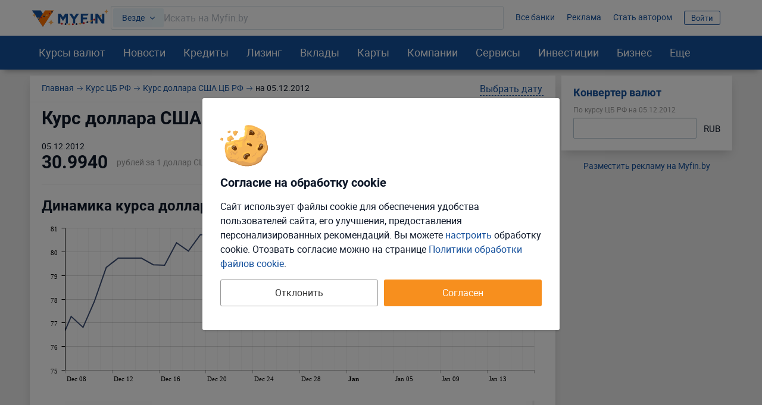

--- FILE ---
content_type: text/html; charset=UTF-8
request_url: https://myfin.by/ajaxnew/main-chart-cbrf
body_size: 39726
content:
<script src="https://myfin.by/minify/dc30aaf695e4351f5f56cf9b333c1b42dce1ae22.js"></script><script> !function () {
        'use strict';
        function loadChart(){
            window.chart_usd = AmCharts.makeChart("chart-usd", {
                "type": "serial",
                "theme": "light",
                "marginRight": 15,
                "marginLeft": 15,
                "autoMarginOffset": 10,
                "dataDateFormat": "DD-MM-YYYY",
                "balloonDateFormat": "DD-MM-YYYY",
                "balloon": {
                    "borderThickness": 1,
                    "shadowAlpha": 0
                },
                "graphs": [{
                    "id": "g1",
                    "balloon":{
                        "adjustBorderColor":false,
                        "color":"#ffffff"
                    },
                    "bullet": "none",
                    "lineColor": "#2a3e69",
                    "labelColorField": "#FF0000",
                    "hideBulletsCount": 50,
                    "lineThickness": 2,
                    "title": "red line",
                    "useLineColorForBulletBorder": true,
                    "valueField": "value",
                    "balloonText": "<span style='font-size:12px;'>[[value]]</span>"
                }],           
                "categoryAxis": {                 
                    "gridPosition": "start",
                    "parseDates": true,
                    "dashLength": 1,
                    "minorGridEnabled": true
                },                           
                "chartCursor": {
                    "pan": true,
                    "valueLineEnabled": true,
                    "valueLineBalloonEnabled": true,
                    "cursorAlpha":1,
                    "cursorColor":"#258cbb",
                    "limitToGraph":"g1",
                    "valueLineAlpha":0.2
                },
                "categoryField": "date",
                "dataProvider": [{"date":"05.01.1997","value":"5570.00"},{"date":"06.01.1997","value":"5573.00"},{"date":"08.01.1997","value":"5580.00"},{"date":"09.01.1997","value":"5585.00"},{"date":"10.01.1997","value":"5590.00"},{"date":"13.01.1997","value":"5593.00"},{"date":"14.01.1997","value":"5596.00"},{"date":"15.01.1997","value":"5599.00"},{"date":"16.01.1997","value":"5602.00"},{"date":"17.01.1997","value":"5605.00"},{"date":"20.01.1997","value":"5607.00"},{"date":"21.01.1997","value":"5610.00"},{"date":"22.01.1997","value":"5613.00"},{"date":"23.01.1997","value":"5615.00"},{"date":"24.01.1997","value":"5618.00"},{"date":"27.01.1997","value":"5621.00"},{"date":"28.01.1997","value":"5624.00"},{"date":"29.01.1997","value":"5627.00"},{"date":"30.01.1997","value":"5629.00"},{"date":"31.01.1997","value":"5632.00"},{"date":"01.02.1997","value":"5632.00"},{"date":"02.02.1997","value":"5632.00"},{"date":"03.02.1997","value":"5634.00"},{"date":"04.02.1997","value":"5637.00"},{"date":"05.02.1997","value":"5640.00"},{"date":"06.02.1997","value":"5640.00"},{"date":"07.02.1997","value":"5642.00"},{"date":"08.02.1997","value":"5642.00"},{"date":"09.02.1997","value":"5642.00"},{"date":"10.02.1997","value":"5644.50"},{"date":"11.02.1997","value":"5646.00"},{"date":"12.02.1997","value":"5650.00"},{"date":"13.02.1997","value":"5652.50"},{"date":"14.02.1997","value":"5654.50"},{"date":"15.02.1997","value":"5654.50"},{"date":"16.02.1997","value":"5654.50"},{"date":"17.02.1997","value":"5658.00"},{"date":"18.02.1997","value":"5660.00"},{"date":"19.02.1997","value":"5662.00"},{"date":"20.02.1997","value":"5665.00"},{"date":"21.02.1997","value":"5667.00"},{"date":"22.02.1997","value":"5667.00"},{"date":"23.02.1997","value":"5667.00"},{"date":"24.02.1997","value":"5670.00"},{"date":"25.02.1997","value":"5672.00"},{"date":"26.02.1997","value":"5674.00"},{"date":"27.02.1997","value":"5676.00"},{"date":"28.02.1997","value":"5679.00"},{"date":"01.03.1997","value":"5679.00"},{"date":"02.03.1997","value":"5679.00"},{"date":"03.03.1997","value":"5683.00"},{"date":"04.03.1997","value":"5686.00"},{"date":"05.03.1997","value":"5689.00"},{"date":"06.03.1997","value":"5691.50"},{"date":"07.03.1997","value":"5695.00"},{"date":"08.03.1997","value":"5695.00"},{"date":"09.03.1997","value":"5695.00"},{"date":"10.03.1997","value":"5695.00"},{"date":"11.03.1997","value":"5697.00"},{"date":"12.03.1997","value":"5699.00"},{"date":"13.03.1997","value":"5700.00"},{"date":"14.03.1997","value":"5703.00"},{"date":"15.03.1997","value":"5703.00"},{"date":"16.03.1997","value":"5703.00"},{"date":"17.03.1997","value":"5705.50"},{"date":"18.03.1997","value":"5708.00"},{"date":"19.03.1997","value":"5710.00"},{"date":"20.03.1997","value":"5712.00"},{"date":"21.03.1997","value":"5714.00"},{"date":"22.03.1997","value":"5714.00"},{"date":"23.03.1997","value":"5714.00"},{"date":"24.03.1997","value":"5717.00"},{"date":"25.03.1997","value":"5719.00"},{"date":"26.03.1997","value":"5721.00"},{"date":"27.03.1997","value":"5723.50"},{"date":"28.03.1997","value":"5726.00"},{"date":"29.03.1997","value":"5726.00"},{"date":"30.03.1997","value":"5726.00"},{"date":"31.03.1997","value":"5729.00"},{"date":"01.04.1997","value":"5731.00"},{"date":"02.04.1997","value":"5732.00"},{"date":"03.04.1997","value":"5735.00"},{"date":"04.04.1997","value":"5737.00"},{"date":"05.04.1997","value":"5737.00"},{"date":"06.04.1997","value":"5737.00"},{"date":"07.04.1997","value":"5739.00"},{"date":"08.04.1997","value":"5741.00"},{"date":"09.04.1997","value":"5743.00"},{"date":"10.04.1997","value":"5744.00"},{"date":"11.04.1997","value":"5746.00"},{"date":"12.04.1997","value":"5746.00"},{"date":"13.04.1997","value":"5746.00"},{"date":"14.04.1997","value":"5748.00"},{"date":"15.04.1997","value":"5750.00"},{"date":"16.04.1997","value":"5752.00"},{"date":"17.04.1997","value":"5753.00"},{"date":"18.04.1997","value":"5753.00"},{"date":"19.04.1997","value":"5753.00"},{"date":"20.04.1997","value":"5753.00"},{"date":"21.04.1997","value":"5755.00"},{"date":"22.04.1997","value":"5756.00"},{"date":"23.04.1997","value":"5757.00"},{"date":"24.04.1997","value":"5758.00"},{"date":"25.04.1997","value":"5759.00"},{"date":"26.04.1997","value":"5759.00"},{"date":"27.04.1997","value":"5759.00"},{"date":"28.04.1997","value":"5760.00"},{"date":"29.04.1997","value":"5762.00"},{"date":"30.04.1997","value":"5764.00"},{"date":"01.05.1997","value":"5764.00"},{"date":"02.05.1997","value":"5764.00"},{"date":"03.05.1997","value":"5764.00"},{"date":"04.05.1997","value":"5764.00"},{"date":"05.05.1997","value":"5764.00"},{"date":"06.05.1997","value":"5766.00"},{"date":"07.05.1997","value":"5768.00"},{"date":"08.05.1997","value":"5769.00"},{"date":"09.05.1997","value":"5769.00"},{"date":"10.05.1997","value":"5769.00"},{"date":"11.05.1997","value":"5769.00"},{"date":"12.05.1997","value":"5771.00"},{"date":"13.05.1997","value":"5771.00"},{"date":"14.05.1997","value":"5771.00"},{"date":"15.05.1997","value":"5771.00"},{"date":"16.05.1997","value":"5771.00"},{"date":"17.05.1997","value":"5771.00"},{"date":"18.05.1997","value":"5771.00"},{"date":"19.05.1997","value":"5771.00"},{"date":"20.05.1997","value":"5771.00"},{"date":"21.05.1997","value":"5771.00"},{"date":"22.05.1997","value":"5771.00"},{"date":"23.05.1997","value":"5772.00"},{"date":"24.05.1997","value":"5772.00"},{"date":"25.05.1997","value":"5772.00"},{"date":"26.05.1997","value":"5773.50"},{"date":"27.05.1997","value":"5773.50"},{"date":"28.05.1997","value":"5774.00"},{"date":"29.05.1997","value":"5773.00"},{"date":"30.05.1997","value":"5773.00"},{"date":"31.05.1997","value":"5773.00"},{"date":"01.06.1997","value":"5773.00"},{"date":"02.06.1997","value":"5774.00"},{"date":"03.06.1997","value":"5775.00"},{"date":"04.06.1997","value":"5776.00"},{"date":"05.06.1997","value":"5776.00"},{"date":"06.06.1997","value":"5777.00"},{"date":"07.06.1997","value":"5777.00"},{"date":"08.06.1997","value":"5777.00"},{"date":"09.06.1997","value":"5778.00"},{"date":"10.06.1997","value":"5779.50"},{"date":"11.06.1997","value":"5781.00"},{"date":"12.06.1997","value":"5781.00"},{"date":"13.06.1997","value":"5782.00"},{"date":"14.06.1997","value":"5782.00"},{"date":"15.06.1997","value":"5782.00"},{"date":"16.06.1997","value":"5782.00"},{"date":"17.06.1997","value":"5782.00"},{"date":"18.06.1997","value":"5782.00"},{"date":"19.06.1997","value":"5782.00"},{"date":"20.06.1997","value":"5783.00"},{"date":"21.06.1997","value":"5783.00"},{"date":"22.06.1997","value":"5783.00"},{"date":"23.06.1997","value":"5783.00"},{"date":"24.06.1997","value":"5782.00"},{"date":"25.06.1997","value":"5782.00"},{"date":"26.06.1997","value":"5782.00"},{"date":"27.06.1997","value":"5782.00"},{"date":"28.06.1997","value":"5782.00"},{"date":"29.06.1997","value":"5782.00"},{"date":"30.06.1997","value":"5782.00"},{"date":"01.07.1997","value":"5782.00"},{"date":"02.07.1997","value":"5782.00"},{"date":"03.07.1997","value":"5782.00"},{"date":"04.07.1997","value":"5782.00"},{"date":"05.07.1997","value":"5782.00"},{"date":"06.07.1997","value":"5782.00"},{"date":"07.07.1997","value":"5783.00"},{"date":"08.07.1997","value":"5784.00"},{"date":"09.07.1997","value":"5784.00"},{"date":"10.07.1997","value":"5784.00"},{"date":"11.07.1997","value":"5784.00"},{"date":"12.07.1997","value":"5784.00"},{"date":"13.07.1997","value":"5784.00"},{"date":"14.07.1997","value":"5784.00"},{"date":"15.07.1997","value":"5784.00"},{"date":"16.07.1997","value":"5785.00"},{"date":"17.07.1997","value":"5787.00"},{"date":"18.07.1997","value":"5788.00"},{"date":"19.07.1997","value":"5788.00"},{"date":"20.07.1997","value":"5788.00"},{"date":"21.07.1997","value":"5789.00"},{"date":"22.07.1997","value":"5791.00"},{"date":"23.07.1997","value":"5792.00"},{"date":"24.07.1997","value":"5794.00"},{"date":"25.07.1997","value":"5795.00"},{"date":"26.07.1997","value":"5795.00"},{"date":"27.07.1997","value":"5795.00"},{"date":"28.07.1997","value":"5796.00"},{"date":"29.07.1997","value":"5797.00"},{"date":"30.07.1997","value":"5798.00"},{"date":"31.07.1997","value":"5800.00"},{"date":"01.08.1997","value":"5801.00"},{"date":"02.08.1997","value":"5801.00"},{"date":"03.08.1997","value":"5801.00"},{"date":"04.08.1997","value":"5801.00"},{"date":"05.08.1997","value":"5802.00"},{"date":"06.08.1997","value":"5803.00"},{"date":"07.08.1997","value":"5804.50"},{"date":"08.08.1997","value":"5806.00"},{"date":"09.08.1997","value":"5806.00"},{"date":"10.08.1997","value":"5806.00"},{"date":"11.08.1997","value":"5808.00"},{"date":"12.08.1997","value":"5808.00"},{"date":"13.08.1997","value":"5809.00"},{"date":"14.08.1997","value":"5809.00"},{"date":"15.08.1997","value":"5811.00"},{"date":"16.08.1997","value":"5811.00"},{"date":"17.08.1997","value":"5811.00"},{"date":"18.08.1997","value":"5813.00"},{"date":"19.08.1997","value":"5814.00"},{"date":"20.08.1997","value":"5815.00"},{"date":"21.08.1997","value":"5817.00"},{"date":"22.08.1997","value":"5819.00"},{"date":"23.08.1997","value":"5819.00"},{"date":"24.08.1997","value":"5819.00"},{"date":"25.08.1997","value":"5820.00"},{"date":"26.08.1997","value":"5821.00"},{"date":"27.08.1997","value":"5824.00"},{"date":"28.08.1997","value":"5826.00"},{"date":"29.08.1997","value":"5830.00"},{"date":"30.08.1997","value":"5830.00"},{"date":"31.08.1997","value":"5830.00"},{"date":"01.09.1997","value":"5832.00"},{"date":"02.09.1997","value":"5833.50"},{"date":"03.09.1997","value":"5835.00"},{"date":"04.09.1997","value":"5837.00"},{"date":"05.09.1997","value":"5838.00"},{"date":"06.09.1997","value":"5838.00"},{"date":"07.09.1997","value":"5838.00"},{"date":"08.09.1997","value":"5839.50"},{"date":"09.09.1997","value":"5840.50"},{"date":"10.09.1997","value":"5841.50"},{"date":"11.09.1997","value":"5843.00"},{"date":"12.09.1997","value":"5846.00"},{"date":"13.09.1997","value":"5846.00"},{"date":"14.09.1997","value":"5846.00"},{"date":"15.09.1997","value":"5847.00"},{"date":"16.09.1997","value":"5848.00"},{"date":"17.09.1997","value":"5849.50"},{"date":"18.09.1997","value":"5851.50"},{"date":"19.09.1997","value":"5853.50"},{"date":"20.09.1997","value":"5853.50"},{"date":"21.09.1997","value":"5853.50"},{"date":"22.09.1997","value":"5855.00"},{"date":"23.09.1997","value":"5856.50"},{"date":"24.09.1997","value":"5858.50"},{"date":"25.09.1997","value":"5860.00"},{"date":"26.09.1997","value":"5861.00"},{"date":"27.09.1997","value":"5861.00"},{"date":"28.09.1997","value":"5861.00"},{"date":"29.09.1997","value":"5860.00"},{"date":"30.09.1997","value":"5861.00"},{"date":"01.10.1997","value":"5862.50"},{"date":"02.10.1997","value":"5864.50"},{"date":"03.10.1997","value":"5866.00"},{"date":"04.10.1997","value":"5866.00"},{"date":"05.10.1997","value":"5866.00"},{"date":"06.10.1997","value":"5868.00"},{"date":"07.10.1997","value":"5869.00"},{"date":"08.10.1997","value":"5870.50"},{"date":"09.10.1997","value":"5872.00"},{"date":"10.10.1997","value":"5872.00"},{"date":"11.10.1997","value":"5872.00"},{"date":"12.10.1997","value":"5872.00"},{"date":"13.10.1997","value":"5874.00"},{"date":"14.10.1997","value":"5876.00"},{"date":"15.10.1997","value":"5877.00"},{"date":"16.10.1997","value":"5878.50"},{"date":"17.10.1997","value":"5878.00"},{"date":"18.10.1997","value":"5878.00"},{"date":"19.10.1997","value":"5878.00"},{"date":"20.10.1997","value":"5878.00"},{"date":"21.10.1997","value":"5878.00"},{"date":"22.10.1997","value":"5879.00"},{"date":"23.10.1997","value":"5880.00"},{"date":"24.10.1997","value":"5881.00"},{"date":"25.10.1997","value":"5881.00"},{"date":"26.10.1997","value":"5881.00"},{"date":"27.10.1997","value":"5882.00"},{"date":"28.10.1997","value":"5883.00"},{"date":"29.10.1997","value":"5885.00"},{"date":"30.10.1997","value":"5887.00"},{"date":"31.10.1997","value":"5887.00"},{"date":"01.11.1997","value":"5887.00"},{"date":"02.11.1997","value":"5887.00"},{"date":"03.11.1997","value":"5887.00"},{"date":"04.11.1997","value":"5889.00"},{"date":"05.11.1997","value":"5890.00"},{"date":"06.11.1997","value":"5892.00"},{"date":"07.11.1997","value":"5892.00"},{"date":"08.11.1997","value":"5892.00"},{"date":"09.11.1997","value":"5892.00"},{"date":"10.11.1997","value":"5898.00"},{"date":"11.11.1997","value":"5899.00"},{"date":"12.11.1997","value":"5900.50"},{"date":"13.11.1997","value":"5900.50"},{"date":"14.11.1997","value":"5901.50"},{"date":"15.11.1997","value":"5901.50"},{"date":"16.11.1997","value":"5901.50"},{"date":"17.11.1997","value":"5903.00"},{"date":"18.11.1997","value":"5905.00"},{"date":"19.11.1997","value":"5906.50"},{"date":"20.11.1997","value":"5908.50"},{"date":"21.11.1997","value":"5910.50"},{"date":"22.11.1997","value":"5910.50"},{"date":"23.11.1997","value":"5910.50"},{"date":"24.11.1997","value":"5912.00"},{"date":"25.11.1997","value":"5914.00"},{"date":"26.11.1997","value":"5916.00"},{"date":"27.11.1997","value":"5917.00"},{"date":"28.11.1997","value":"5919.00"},{"date":"29.11.1997","value":"5919.00"},{"date":"30.11.1997","value":"5919.00"},{"date":"01.12.1997","value":"5921.00"},{"date":"02.12.1997","value":"5925.00"},{"date":"03.12.1997","value":"5927.00"},{"date":"04.12.1997","value":"5930.00"},{"date":"05.12.1997","value":"5933.00"},{"date":"06.12.1997","value":"5933.00"},{"date":"07.12.1997","value":"5933.00"},{"date":"08.12.1997","value":"5936.00"},{"date":"09.12.1997","value":"5935.00"},{"date":"10.12.1997","value":"5935.00"},{"date":"11.12.1997","value":"5936.00"},{"date":"12.12.1997","value":"5936.00"},{"date":"13.12.1997","value":"5936.00"},{"date":"14.12.1997","value":"5936.00"},{"date":"15.12.1997","value":"5939.00"},{"date":"16.12.1997","value":"5941.00"},{"date":"17.12.1997","value":"5943.00"},{"date":"18.12.1997","value":"5943.00"},{"date":"19.12.1997","value":"5945.00"},{"date":"20.12.1997","value":"5945.00"},{"date":"21.12.1997","value":"5945.00"},{"date":"22.12.1997","value":"5947.00"},{"date":"23.12.1997","value":"5950.00"},{"date":"24.12.1997","value":"5955.00"},{"date":"25.12.1997","value":"5955.00"},{"date":"26.12.1997","value":"5958.00"},{"date":"27.12.1997","value":"5958.00"},{"date":"28.12.1997","value":"5958.00"},{"date":"29.12.1997","value":"5960.00"},{"date":"30.12.1997","value":"5960.00"},{"date":"31.12.1997","value":"5.96"},{"date":"01.01.1998","value":"5.96"},{"date":"02.01.1998","value":"5.96"},{"date":"03.01.1998","value":"5.96"},{"date":"04.01.1998","value":"5.96"},{"date":"05.01.1998","value":"5.96"},{"date":"06.01.1998","value":"5.97"},{"date":"07.01.1998","value":"5.97"},{"date":"08.01.1998","value":"5.97"},{"date":"09.01.1998","value":"5.97"},{"date":"10.01.1998","value":"5.97"},{"date":"11.01.1998","value":"5.97"},{"date":"12.01.1998","value":"5.98"},{"date":"13.01.1998","value":"5.98"},{"date":"14.01.1998","value":"5.99"},{"date":"15.01.1998","value":"6.00"},{"date":"16.01.1998","value":"6.00"},{"date":"17.01.1998","value":"6.00"},{"date":"18.01.1998","value":"6.00"},{"date":"19.01.1998","value":"6.00"},{"date":"20.01.1998","value":"6.00"},{"date":"21.01.1998","value":"6.01"},{"date":"22.01.1998","value":"6.02"},{"date":"23.01.1998","value":"6.02"},{"date":"24.01.1998","value":"6.02"},{"date":"25.01.1998","value":"6.02"},{"date":"26.01.1998","value":"6.02"},{"date":"27.01.1998","value":"6.02"},{"date":"28.01.1998","value":"6.02"},{"date":"29.01.1998","value":"6.03"},{"date":"30.01.1998","value":"6.03"},{"date":"31.01.1998","value":"6.03"},{"date":"01.02.1998","value":"6.03"},{"date":"02.02.1998","value":"6.03"},{"date":"03.02.1998","value":"6.03"},{"date":"04.02.1998","value":"6.03"},{"date":"05.02.1998","value":"6.04"},{"date":"06.02.1998","value":"6.04"},{"date":"07.02.1998","value":"6.04"},{"date":"08.02.1998","value":"6.04"},{"date":"09.02.1998","value":"6.04"},{"date":"10.02.1998","value":"6.04"},{"date":"11.02.1998","value":"6.05"},{"date":"12.02.1998","value":"6.05"},{"date":"13.02.1998","value":"6.05"},{"date":"14.02.1998","value":"6.05"},{"date":"15.02.1998","value":"6.05"},{"date":"16.02.1998","value":"6.05"},{"date":"17.02.1998","value":"6.05"},{"date":"18.02.1998","value":"6.06"},{"date":"19.02.1998","value":"6.06"},{"date":"20.02.1998","value":"6.06"},{"date":"21.02.1998","value":"6.06"},{"date":"22.02.1998","value":"6.06"},{"date":"23.02.1998","value":"6.06"},{"date":"24.02.1998","value":"6.07"},{"date":"25.02.1998","value":"6.07"},{"date":"26.02.1998","value":"6.07"},{"date":"27.02.1998","value":"6.07"},{"date":"28.02.1998","value":"6.07"},{"date":"01.03.1998","value":"6.07"},{"date":"02.03.1998","value":"6.07"},{"date":"03.03.1998","value":"6.08"},{"date":"04.03.1998","value":"6.08"},{"date":"05.03.1998","value":"6.08"},{"date":"06.03.1998","value":"6.08"},{"date":"07.03.1998","value":"6.08"},{"date":"08.03.1998","value":"6.08"},{"date":"09.03.1998","value":"6.08"},{"date":"10.03.1998","value":"6.08"},{"date":"11.03.1998","value":"6.08"},{"date":"12.03.1998","value":"6.09"},{"date":"13.03.1998","value":"6.09"},{"date":"14.03.1998","value":"6.09"},{"date":"15.03.1998","value":"6.09"},{"date":"16.03.1998","value":"6.09"},{"date":"17.03.1998","value":"6.09"},{"date":"18.03.1998","value":"6.09"},{"date":"19.03.1998","value":"6.09"},{"date":"20.03.1998","value":"6.10"},{"date":"21.03.1998","value":"6.10"},{"date":"22.03.1998","value":"6.10"},{"date":"23.03.1998","value":"6.10"},{"date":"24.03.1998","value":"6.10"},{"date":"25.03.1998","value":"6.10"},{"date":"26.03.1998","value":"6.10"},{"date":"27.03.1998","value":"6.10"},{"date":"28.03.1998","value":"6.10"},{"date":"29.03.1998","value":"6.10"},{"date":"30.03.1998","value":"6.11"},{"date":"31.03.1998","value":"6.11"},{"date":"01.04.1998","value":"6.11"},{"date":"02.04.1998","value":"6.11"},{"date":"03.04.1998","value":"6.11"},{"date":"04.04.1998","value":"6.11"},{"date":"05.04.1998","value":"6.11"},{"date":"06.04.1998","value":"6.12"},{"date":"07.04.1998","value":"6.12"},{"date":"08.04.1998","value":"6.12"},{"date":"09.04.1998","value":"6.12"},{"date":"10.04.1998","value":"6.12"},{"date":"11.04.1998","value":"6.12"},{"date":"12.04.1998","value":"6.12"},{"date":"13.04.1998","value":"6.12"},{"date":"14.04.1998","value":"6.13"},{"date":"15.04.1998","value":"6.13"},{"date":"16.04.1998","value":"6.13"},{"date":"17.04.1998","value":"6.13"},{"date":"18.04.1998","value":"6.13"},{"date":"19.04.1998","value":"6.13"},{"date":"20.04.1998","value":"6.13"},{"date":"21.04.1998","value":"6.13"},{"date":"22.04.1998","value":"6.13"},{"date":"23.04.1998","value":"6.13"},{"date":"24.04.1998","value":"6.13"},{"date":"25.04.1998","value":"6.13"},{"date":"26.04.1998","value":"6.13"},{"date":"27.04.1998","value":"6.13"},{"date":"28.04.1998","value":"6.13"},{"date":"29.04.1998","value":"6.13"},{"date":"30.04.1998","value":"6.13"},{"date":"01.05.1998","value":"6.13"},{"date":"02.05.1998","value":"6.13"},{"date":"03.05.1998","value":"6.13"},{"date":"04.05.1998","value":"6.13"},{"date":"05.05.1998","value":"6.14"},{"date":"06.05.1998","value":"6.14"},{"date":"07.05.1998","value":"6.14"},{"date":"08.05.1998","value":"6.14"},{"date":"09.05.1998","value":"6.14"},{"date":"10.05.1998","value":"6.14"},{"date":"11.05.1998","value":"6.14"},{"date":"12.05.1998","value":"6.14"},{"date":"13.05.1998","value":"6.14"},{"date":"14.05.1998","value":"6.14"},{"date":"15.05.1998","value":"6.15"},{"date":"16.05.1998","value":"6.15"},{"date":"17.05.1998","value":"6.15"},{"date":"18.05.1998","value":"6.15"},{"date":"19.05.1998","value":"6.16"},{"date":"20.05.1998","value":"6.16"},{"date":"21.05.1998","value":"6.16"},{"date":"22.05.1998","value":"6.16"},{"date":"23.05.1998","value":"6.16"},{"date":"24.05.1998","value":"6.16"},{"date":"25.05.1998","value":"6.16"},{"date":"26.05.1998","value":"6.16"},{"date":"27.05.1998","value":"6.16"},{"date":"28.05.1998","value":"6.17"},{"date":"29.05.1998","value":"6.16"},{"date":"30.05.1998","value":"6.16"},{"date":"31.05.1998","value":"6.16"},{"date":"01.06.1998","value":"6.17"},{"date":"02.06.1998","value":"6.17"},{"date":"03.06.1998","value":"6.17"},{"date":"04.06.1998","value":"6.17"},{"date":"05.06.1998","value":"6.17"},{"date":"06.06.1998","value":"6.17"},{"date":"07.06.1998","value":"6.17"},{"date":"08.06.1998","value":"6.17"},{"date":"09.06.1998","value":"6.17"},{"date":"10.06.1998","value":"6.17"},{"date":"11.06.1998","value":"6.17"},{"date":"12.06.1998","value":"6.17"},{"date":"13.06.1998","value":"6.17"},{"date":"14.06.1998","value":"6.17"},{"date":"15.06.1998","value":"6.18"},{"date":"16.06.1998","value":"6.18"},{"date":"17.06.1998","value":"6.18"},{"date":"18.06.1998","value":"6.19"},{"date":"19.06.1998","value":"6.19"},{"date":"20.06.1998","value":"6.19"},{"date":"21.06.1998","value":"6.19"},{"date":"22.06.1998","value":"6.19"},{"date":"23.06.1998","value":"6.19"},{"date":"24.06.1998","value":"6.19"},{"date":"25.06.1998","value":"6.19"},{"date":"26.06.1998","value":"6.20"},{"date":"27.06.1998","value":"6.20"},{"date":"28.06.1998","value":"6.20"},{"date":"29.06.1998","value":"6.20"},{"date":"30.06.1998","value":"6.20"},{"date":"01.07.1998","value":"6.20"},{"date":"02.07.1998","value":"6.20"},{"date":"03.07.1998","value":"6.21"},{"date":"04.07.1998","value":"6.21"},{"date":"05.07.1998","value":"6.21"},{"date":"06.07.1998","value":"6.21"},{"date":"07.07.1998","value":"6.21"},{"date":"08.07.1998","value":"6.21"},{"date":"09.07.1998","value":"6.21"},{"date":"10.07.1998","value":"6.21"},{"date":"11.07.1998","value":"6.21"},{"date":"12.07.1998","value":"6.21"},{"date":"13.07.1998","value":"6.21"},{"date":"14.07.1998","value":"6.21"},{"date":"15.07.1998","value":"6.21"},{"date":"16.07.1998","value":"6.22"},{"date":"17.07.1998","value":"6.22"},{"date":"18.07.1998","value":"6.22"},{"date":"19.07.1998","value":"6.22"},{"date":"20.07.1998","value":"6.22"},{"date":"21.07.1998","value":"6.22"},{"date":"22.07.1998","value":"6.22"},{"date":"23.07.1998","value":"6.22"},{"date":"24.07.1998","value":"6.23"},{"date":"25.07.1998","value":"6.23"},{"date":"26.07.1998","value":"6.23"},{"date":"27.07.1998","value":"6.23"},{"date":"28.07.1998","value":"6.23"},{"date":"29.07.1998","value":"6.24"},{"date":"30.07.1998","value":"6.24"},{"date":"31.07.1998","value":"6.24"},{"date":"01.08.1998","value":"6.24"},{"date":"02.08.1998","value":"6.24"},{"date":"03.08.1998","value":"6.24"},{"date":"04.08.1998","value":"6.25"},{"date":"05.08.1998","value":"6.25"},{"date":"06.08.1998","value":"6.26"},{"date":"07.08.1998","value":"6.26"},{"date":"08.08.1998","value":"6.26"},{"date":"09.08.1998","value":"6.26"},{"date":"10.08.1998","value":"6.26"},{"date":"11.08.1998","value":"6.27"},{"date":"12.08.1998","value":"6.27"},{"date":"13.08.1998","value":"6.27"},{"date":"14.08.1998","value":"6.29"},{"date":"15.08.1998","value":"6.29"},{"date":"16.08.1998","value":"6.29"},{"date":"17.08.1998","value":"6.43"},{"date":"18.08.1998","value":"6.89"},{"date":"19.08.1998","value":"6.99"},{"date":"20.08.1998","value":"7.00"},{"date":"21.08.1998","value":"7.01"},{"date":"22.08.1998","value":"7.01"},{"date":"23.08.1998","value":"7.01"},{"date":"24.08.1998","value":"7.14"},{"date":"25.08.1998","value":"7.86"},{"date":"26.08.1998","value":"7.86"},{"date":"27.08.1998","value":"7.86"},{"date":"28.08.1998","value":"7.91"},{"date":"29.08.1998","value":"7.91"},{"date":"30.08.1998","value":"7.91"},{"date":"31.08.1998","value":"9.33"},{"date":"01.09.1998","value":"10.88"},{"date":"02.09.1998","value":"12.82"},{"date":"03.09.1998","value":"13.46"},{"date":"04.09.1998","value":"16.99"},{"date":"05.09.1998","value":"16.99"},{"date":"06.09.1998","value":"16.99"},{"date":"07.09.1998","value":"18.90"},{"date":"08.09.1998","value":"20.83"},{"date":"09.09.1998","value":"15.77"},{"date":"10.09.1998","value":"12.87"},{"date":"11.09.1998","value":"11.43"},{"date":"12.09.1998","value":"11.43"},{"date":"13.09.1998","value":"11.43"},{"date":"14.09.1998","value":"8.67"},{"date":"15.09.1998","value":"9.61"},{"date":"16.09.1998","value":"12.45"},{"date":"17.09.1998","value":"14.60"},{"date":"18.09.1998","value":"16.38"},{"date":"19.09.1998","value":"16.38"},{"date":"20.09.1998","value":"16.38"},{"date":"21.09.1998","value":"16.38"},{"date":"22.09.1998","value":"16.22"},{"date":"23.09.1998","value":"15.84"},{"date":"24.09.1998","value":"15.61"},{"date":"25.09.1998","value":"15.88"},{"date":"26.09.1998","value":"15.88"},{"date":"27.09.1998","value":"15.88"},{"date":"28.09.1998","value":"15.99"},{"date":"29.09.1998","value":"16.06"},{"date":"30.09.1998","value":"15.91"},{"date":"01.10.1998","value":"15.99"},{"date":"02.10.1998","value":"15.97"},{"date":"03.10.1998","value":"15.97"},{"date":"04.10.1998","value":"15.97"},{"date":"05.10.1998","value":"15.79"},{"date":"06.10.1998","value":"15.80"},{"date":"07.10.1998","value":"15.81"},{"date":"08.10.1998","value":"15.82"},{"date":"09.10.1998","value":"15.84"},{"date":"10.10.1998","value":"15.84"},{"date":"11.10.1998","value":"15.84"},{"date":"12.10.1998","value":"15.79"},{"date":"13.10.1998","value":"15.05"},{"date":"14.10.1998","value":"13.00"},{"date":"15.10.1998","value":"13.56"},{"date":"16.10.1998","value":"15.51"},{"date":"17.10.1998","value":"15.51"},{"date":"18.10.1998","value":"15.51"},{"date":"19.10.1998","value":"17.09"},{"date":"20.10.1998","value":"16.93"},{"date":"21.10.1998","value":"16.83"},{"date":"22.10.1998","value":"16.76"},{"date":"23.10.1998","value":"16.69"},{"date":"24.10.1998","value":"16.69"},{"date":"25.10.1998","value":"16.69"},{"date":"26.10.1998","value":"16.69"},{"date":"27.10.1998","value":"16.67"},{"date":"28.10.1998","value":"16.33"},{"date":"29.10.1998","value":"16.06"},{"date":"30.10.1998","value":"16.01"},{"date":"31.10.1998","value":"16.01"},{"date":"01.11.1998","value":"16.01"},{"date":"02.11.1998","value":"15.82"},{"date":"03.11.1998","value":"15.57"},{"date":"04.11.1998","value":"15.54"},{"date":"05.11.1998","value":"15.24"},{"date":"06.11.1998","value":"15.01"},{"date":"07.11.1998","value":"15.01"},{"date":"08.11.1998","value":"15.01"},{"date":"09.11.1998","value":"15.01"},{"date":"10.11.1998","value":"15.56"},{"date":"11.11.1998","value":"15.58"},{"date":"12.11.1998","value":"15.93"},{"date":"13.11.1998","value":"16.41"},{"date":"14.11.1998","value":"16.41"},{"date":"15.11.1998","value":"16.41"},{"date":"16.11.1998","value":"16.80"},{"date":"17.11.1998","value":"16.99"},{"date":"18.11.1998","value":"16.98"},{"date":"19.11.1998","value":"17.20"},{"date":"20.11.1998","value":"16.96"},{"date":"21.11.1998","value":"16.96"},{"date":"22.11.1998","value":"16.96"},{"date":"23.11.1998","value":"17.17"},{"date":"24.11.1998","value":"17.45"},{"date":"25.11.1998","value":"17.47"},{"date":"26.11.1998","value":"17.45"},{"date":"27.11.1998","value":"17.88"},{"date":"28.11.1998","value":"17.88"},{"date":"29.11.1998","value":"17.88"},{"date":"30.11.1998","value":"17.88"},{"date":"01.12.1998","value":"18.25"},{"date":"02.12.1998","value":"18.56"},{"date":"03.12.1998","value":"18.83"},{"date":"04.12.1998","value":"19.57"},{"date":"05.12.1998","value":"19.57"},{"date":"06.12.1998","value":"19.57"},{"date":"07.12.1998","value":"20.40"},{"date":"08.12.1998","value":"20.43"},{"date":"09.12.1998","value":"20.08"},{"date":"10.12.1998","value":"19.76"},{"date":"11.12.1998","value":"20.10"},{"date":"12.12.1998","value":"20.10"},{"date":"13.12.1998","value":"20.10"},{"date":"14.12.1998","value":"20.10"},{"date":"15.12.1998","value":"20.26"},{"date":"16.12.1998","value":"20.62"},{"date":"17.12.1998","value":"20.70"},{"date":"18.12.1998","value":"20.75"},{"date":"19.12.1998","value":"20.75"},{"date":"20.12.1998","value":"20.75"},{"date":"21.12.1998","value":"20.90"},{"date":"22.12.1998","value":"20.64"},{"date":"23.12.1998","value":"20.51"},{"date":"24.12.1998","value":"19.87"},{"date":"25.12.1998","value":"19.48"},{"date":"26.12.1998","value":"19.48"},{"date":"27.12.1998","value":"19.48"},{"date":"28.12.1998","value":"20.99"},{"date":"29.12.1998","value":"20.62"},{"date":"30.12.1998","value":"20.65"},{"date":"31.12.1998","value":"20.65"},{"date":"01.01.1999","value":"20.65"},{"date":"02.01.1999","value":"20.65"},{"date":"03.01.1999","value":"20.65"},{"date":"04.01.1999","value":"20.65"},{"date":"05.01.1999","value":"20.65"},{"date":"06.01.1999","value":"21.91"},{"date":"07.01.1999","value":"21.91"},{"date":"08.01.1999","value":"21.91"},{"date":"09.01.1999","value":"21.91"},{"date":"10.01.1999","value":"22.40"},{"date":"11.01.1999","value":"23.06"},{"date":"12.01.1999","value":"22.58"},{"date":"13.01.1999","value":"21.80"},{"date":"14.01.1999","value":"21.45"},{"date":"15.01.1999","value":"21.88"},{"date":"16.01.1999","value":"21.88"},{"date":"17.01.1999","value":"21.88"},{"date":"18.01.1999","value":"22.37"},{"date":"19.01.1999","value":"22.98"},{"date":"20.01.1999","value":"22.39"},{"date":"21.01.1999","value":"22.73"},{"date":"22.01.1999","value":"22.75"},{"date":"23.01.1999","value":"22.75"},{"date":"24.01.1999","value":"22.75"},{"date":"25.01.1999","value":"22.95"},{"date":"26.01.1999","value":"22.82"},{"date":"27.01.1999","value":"22.67"},{"date":"28.01.1999","value":"22.77"},{"date":"29.01.1999","value":"22.60"},{"date":"30.01.1999","value":"22.60"},{"date":"31.01.1999","value":"22.60"},{"date":"01.02.1999","value":"22.77"},{"date":"02.02.1999","value":"22.92"},{"date":"03.02.1999","value":"23.12"},{"date":"04.02.1999","value":"23.14"},{"date":"05.02.1999","value":"23.12"},{"date":"06.02.1999","value":"23.12"},{"date":"07.02.1999","value":"23.12"},{"date":"08.02.1999","value":"23.05"},{"date":"09.02.1999","value":"22.90"},{"date":"10.02.1999","value":"22.76"},{"date":"11.02.1999","value":"22.79"},{"date":"12.02.1999","value":"22.89"},{"date":"13.02.1999","value":"22.89"},{"date":"14.02.1999","value":"22.89"},{"date":"15.02.1999","value":"22.84"},{"date":"16.02.1999","value":"23.11"},{"date":"17.02.1999","value":"22.87"},{"date":"18.02.1999","value":"22.92"},{"date":"19.02.1999","value":"22.84"},{"date":"20.02.1999","value":"22.84"},{"date":"21.02.1999","value":"22.84"},{"date":"22.02.1999","value":"22.84"},{"date":"23.02.1999","value":"22.80"},{"date":"24.02.1999","value":"22.82"},{"date":"25.02.1999","value":"22.84"},{"date":"26.02.1999","value":"22.86"},{"date":"27.02.1999","value":"22.86"},{"date":"28.02.1999","value":"22.86"},{"date":"01.03.1999","value":"22.89"},{"date":"02.03.1999","value":"22.89"},{"date":"03.03.1999","value":"22.93"},{"date":"04.03.1999","value":"23.01"},{"date":"05.03.1999","value":"23.09"},{"date":"06.03.1999","value":"23.09"},{"date":"07.03.1999","value":"23.09"},{"date":"08.03.1999","value":"23.09"},{"date":"09.03.1999","value":"23.03"},{"date":"10.03.1999","value":"22.98"},{"date":"11.03.1999","value":"23.04"},{"date":"12.03.1999","value":"23.12"},{"date":"13.03.1999","value":"23.12"},{"date":"14.03.1999","value":"23.12"},{"date":"15.03.1999","value":"23.26"},{"date":"16.03.1999","value":"23.35"},{"date":"17.03.1999","value":"23.41"},{"date":"18.03.1999","value":"23.65"},{"date":"19.03.1999","value":"23.68"},{"date":"20.03.1999","value":"23.68"},{"date":"21.03.1999","value":"23.68"},{"date":"22.03.1999","value":"23.92"},{"date":"23.03.1999","value":"24.29"},{"date":"24.03.1999","value":"24.22"},{"date":"25.03.1999","value":"24.18"},{"date":"26.03.1999","value":"24.19"},{"date":"27.03.1999","value":"24.19"},{"date":"28.03.1999","value":"24.19"},{"date":"29.03.1999","value":"24.20"},{"date":"30.03.1999","value":"24.18"},{"date":"31.03.1999","value":"24.16"},{"date":"01.04.1999","value":"24.29"},{"date":"02.04.1999","value":"24.83"},{"date":"03.04.1999","value":"24.83"},{"date":"04.04.1999","value":"24.83"},{"date":"05.04.1999","value":"25.11"},{"date":"06.04.1999","value":"25.10"},{"date":"07.04.1999","value":"25.12"},{"date":"08.04.1999","value":"25.09"},{"date":"09.04.1999","value":"25.03"},{"date":"10.04.1999","value":"25.03"},{"date":"11.04.1999","value":"25.03"},{"date":"12.04.1999","value":"24.96"},{"date":"13.04.1999","value":"24.90"},{"date":"14.04.1999","value":"24.85"},{"date":"15.04.1999","value":"24.80"},{"date":"16.04.1999","value":"24.77"},{"date":"17.04.1999","value":"24.77"},{"date":"18.04.1999","value":"24.77"},{"date":"19.04.1999","value":"24.78"},{"date":"20.04.1999","value":"24.77"},{"date":"21.04.1999","value":"24.72"},{"date":"22.04.1999","value":"24.67"},{"date":"23.04.1999","value":"24.62"},{"date":"24.04.1999","value":"24.62"},{"date":"25.04.1999","value":"24.62"},{"date":"26.04.1999","value":"24.53"},{"date":"27.04.1999","value":"24.40"},{"date":"28.04.1999","value":"24.31"},{"date":"29.04.1999","value":"24.23"},{"date":"30.04.1999","value":"24.16"},{"date":"01.05.1999","value":"24.16"},{"date":"02.05.1999","value":"24.16"},{"date":"03.05.1999","value":"24.16"},{"date":"04.05.1999","value":"24.16"},{"date":"05.05.1999","value":"24.09"},{"date":"06.05.1999","value":"24.07"},{"date":"07.05.1999","value":"24.04"},{"date":"08.05.1999","value":"24.04"},{"date":"09.05.1999","value":"24.04"},{"date":"10.05.1999","value":"24.04"},{"date":"11.05.1999","value":"24.00"},{"date":"12.05.1999","value":"23.99"},{"date":"13.05.1999","value":"24.69"},{"date":"14.05.1999","value":"24.92"},{"date":"15.05.1999","value":"24.92"},{"date":"16.05.1999","value":"24.92"},{"date":"17.05.1999","value":"24.86"},{"date":"18.05.1999","value":"24.79"},{"date":"19.05.1999","value":"24.75"},{"date":"20.05.1999","value":"24.70"},{"date":"21.05.1999","value":"24.65"},{"date":"22.05.1999","value":"24.65"},{"date":"23.05.1999","value":"24.65"},{"date":"24.05.1999","value":"24.60"},{"date":"25.05.1999","value":"24.55"},{"date":"26.05.1999","value":"24.50"},{"date":"27.05.1999","value":"24.46"},{"date":"28.05.1999","value":"24.44"},{"date":"29.05.1999","value":"24.44"},{"date":"30.05.1999","value":"24.44"},{"date":"31.05.1999","value":"24.44"},{"date":"01.06.1999","value":"24.43"},{"date":"02.06.1999","value":"24.40"},{"date":"03.06.1999","value":"24.38"},{"date":"04.06.1999","value":"24.36"},{"date":"05.06.1999","value":"24.36"},{"date":"06.06.1999","value":"24.36"},{"date":"07.06.1999","value":"24.34"},{"date":"08.06.1999","value":"24.33"},{"date":"09.06.1999","value":"24.31"},{"date":"10.06.1999","value":"24.29"},{"date":"11.06.1999","value":"24.27"},{"date":"12.06.1999","value":"24.27"},{"date":"13.06.1999","value":"24.27"},{"date":"14.06.1999","value":"24.27"},{"date":"15.06.1999","value":"24.25"},{"date":"16.06.1999","value":"24.23"},{"date":"17.06.1999","value":"24.23"},{"date":"18.06.1999","value":"24.23"},{"date":"19.06.1999","value":"24.23"},{"date":"20.06.1999","value":"24.23"},{"date":"21.06.1999","value":"24.23"},{"date":"22.06.1999","value":"24.23"},{"date":"23.06.1999","value":"24.23"},{"date":"24.06.1999","value":"24.22"},{"date":"25.06.1999","value":"24.22"},{"date":"26.06.1999","value":"24.22"},{"date":"27.06.1999","value":"24.22"},{"date":"28.06.1999","value":"24.22"},{"date":"29.06.1999","value":"24.22"},{"date":"30.06.1999","value":"24.21"},{"date":"01.07.1999","value":"24.21"},{"date":"02.07.1999","value":"24.29"},{"date":"03.07.1999","value":"24.29"},{"date":"04.07.1999","value":"24.29"},{"date":"05.07.1999","value":"24.29"},{"date":"06.07.1999","value":"24.48"},{"date":"07.07.1999","value":"24.46"},{"date":"08.07.1999","value":"24.44"},{"date":"09.07.1999","value":"24.42"},{"date":"10.07.1999","value":"24.42"},{"date":"11.07.1999","value":"24.42"},{"date":"12.07.1999","value":"24.40"},{"date":"13.07.1999","value":"24.38"},{"date":"14.07.1999","value":"24.36"},{"date":"15.07.1999","value":"24.34"},{"date":"16.07.1999","value":"24.32"},{"date":"17.07.1999","value":"24.32"},{"date":"18.07.1999","value":"24.32"},{"date":"19.07.1999","value":"24.30"},{"date":"20.07.1999","value":"24.28"},{"date":"21.07.1999","value":"24.26"},{"date":"22.07.1999","value":"24.24"},{"date":"23.07.1999","value":"24.23"},{"date":"24.07.1999","value":"24.23"},{"date":"25.07.1999","value":"24.23"},{"date":"26.07.1999","value":"24.22"},{"date":"27.07.1999","value":"24.22"},{"date":"28.07.1999","value":"24.22"},{"date":"29.07.1999","value":"24.21"},{"date":"30.07.1999","value":"24.19"},{"date":"31.07.1999","value":"24.19"},{"date":"01.08.1999","value":"24.19"},{"date":"02.08.1999","value":"24.19"},{"date":"03.08.1999","value":"24.22"},{"date":"04.08.1999","value":"24.30"},{"date":"05.08.1999","value":"24.40"},{"date":"06.08.1999","value":"24.55"},{"date":"07.08.1999","value":"24.55"},{"date":"08.08.1999","value":"24.55"},{"date":"09.08.1999","value":"25.29"},{"date":"10.08.1999","value":"25.01"},{"date":"11.08.1999","value":"24.96"},{"date":"12.08.1999","value":"24.90"},{"date":"13.08.1999","value":"24.88"},{"date":"14.08.1999","value":"24.88"},{"date":"15.08.1999","value":"24.88"},{"date":"16.08.1999","value":"24.86"},{"date":"17.08.1999","value":"24.76"},{"date":"18.08.1999","value":"24.62"},{"date":"19.08.1999","value":"24.60"},{"date":"20.08.1999","value":"24.82"},{"date":"21.08.1999","value":"24.82"},{"date":"22.08.1999","value":"24.82"},{"date":"23.08.1999","value":"24.80"},{"date":"24.08.1999","value":"24.76"},{"date":"25.08.1999","value":"24.75"},{"date":"26.08.1999","value":"24.75"},{"date":"27.08.1999","value":"24.75"},{"date":"28.08.1999","value":"24.75"},{"date":"29.08.1999","value":"24.75"},{"date":"30.08.1999","value":"24.75"},{"date":"31.08.1999","value":"24.81"},{"date":"01.09.1999","value":"25.22"},{"date":"02.09.1999","value":"25.87"},{"date":"03.09.1999","value":"25.82"},{"date":"04.09.1999","value":"25.82"},{"date":"05.09.1999","value":"25.82"},{"date":"06.09.1999","value":"25.82"},{"date":"07.09.1999","value":"25.79"},{"date":"08.09.1999","value":"25.73"},{"date":"09.09.1999","value":"25.71"},{"date":"10.09.1999","value":"25.70"},{"date":"11.09.1999","value":"25.70"},{"date":"12.09.1999","value":"25.70"},{"date":"13.09.1999","value":"25.54"},{"date":"14.09.1999","value":"25.53"},{"date":"15.09.1999","value":"25.48"},{"date":"16.09.1999","value":"25.40"},{"date":"17.09.1999","value":"25.41"},{"date":"18.09.1999","value":"25.41"},{"date":"19.09.1999","value":"25.41"},{"date":"20.09.1999","value":"25.40"},{"date":"21.09.1999","value":"25.34"},{"date":"22.09.1999","value":"25.31"},{"date":"23.09.1999","value":"25.29"},{"date":"24.09.1999","value":"25.28"},{"date":"25.09.1999","value":"25.28"},{"date":"26.09.1999","value":"25.28"},{"date":"27.09.1999","value":"25.27"},{"date":"28.09.1999","value":"25.22"},{"date":"29.09.1999","value":"25.08"},{"date":"30.09.1999","value":"25.05"},{"date":"01.10.1999","value":"25.20"},{"date":"02.10.1999","value":"25.20"},{"date":"03.10.1999","value":"25.20"},{"date":"04.10.1999","value":"25.49"},{"date":"05.10.1999","value":"25.90"},{"date":"06.10.1999","value":"25.78"},{"date":"07.10.1999","value":"25.72"},{"date":"08.10.1999","value":"25.76"},{"date":"09.10.1999","value":"25.76"},{"date":"10.10.1999","value":"25.76"},{"date":"11.10.1999","value":"25.76"},{"date":"12.10.1999","value":"25.74"},{"date":"13.10.1999","value":"25.70"},{"date":"14.10.1999","value":"25.67"},{"date":"15.10.1999","value":"25.80"},{"date":"16.10.1999","value":"25.80"},{"date":"17.10.1999","value":"25.80"},{"date":"18.10.1999","value":"25.88"},{"date":"19.10.1999","value":"25.83"},{"date":"20.10.1999","value":"25.83"},{"date":"21.10.1999","value":"25.79"},{"date":"22.10.1999","value":"25.76"},{"date":"23.10.1999","value":"25.76"},{"date":"24.10.1999","value":"25.76"},{"date":"25.10.1999","value":"25.71"},{"date":"26.10.1999","value":"25.68"},{"date":"27.10.1999","value":"25.80"},{"date":"28.10.1999","value":"26.09"},{"date":"29.10.1999","value":"26.05"},{"date":"30.10.1999","value":"26.05"},{"date":"31.10.1999","value":"26.05"},{"date":"01.11.1999","value":"26.07"},{"date":"02.11.1999","value":"26.37"},{"date":"03.11.1999","value":"26.26"},{"date":"04.11.1999","value":"26.24"},{"date":"05.11.1999","value":"26.23"},{"date":"06.11.1999","value":"26.23"},{"date":"07.11.1999","value":"26.23"},{"date":"08.11.1999","value":"26.23"},{"date":"09.11.1999","value":"26.19"},{"date":"10.11.1999","value":"26.11"},{"date":"11.11.1999","value":"26.11"},{"date":"12.11.1999","value":"26.31"},{"date":"13.11.1999","value":"26.31"},{"date":"14.11.1999","value":"26.31"},{"date":"15.11.1999","value":"26.24"},{"date":"16.11.1999","value":"26.24"},{"date":"17.11.1999","value":"26.32"},{"date":"18.11.1999","value":"26.41"},{"date":"19.11.1999","value":"26.39"},{"date":"20.11.1999","value":"26.39"},{"date":"21.11.1999","value":"26.39"},{"date":"22.11.1999","value":"26.49"},{"date":"23.11.1999","value":"26.47"},{"date":"24.11.1999","value":"26.43"},{"date":"25.11.1999","value":"26.43"},{"date":"26.11.1999","value":"26.43"},{"date":"27.11.1999","value":"26.43"},{"date":"28.11.1999","value":"26.43"},{"date":"29.11.1999","value":"26.42"},{"date":"30.11.1999","value":"26.53"},{"date":"01.12.1999","value":"26.75"},{"date":"02.12.1999","value":"26.68"},{"date":"03.12.1999","value":"26.74"},{"date":"04.12.1999","value":"26.74"},{"date":"05.12.1999","value":"26.74"},{"date":"06.12.1999","value":"26.84"},{"date":"07.12.1999","value":"26.82"},{"date":"08.12.1999","value":"26.87"},{"date":"09.12.1999","value":"26.87"},{"date":"10.12.1999","value":"26.83"},{"date":"11.12.1999","value":"26.83"},{"date":"12.12.1999","value":"26.83"},{"date":"13.12.1999","value":"26.83"},{"date":"14.12.1999","value":"26.82"},{"date":"15.12.1999","value":"26.80"},{"date":"16.12.1999","value":"26.77"},{"date":"17.12.1999","value":"26.77"},{"date":"18.12.1999","value":"26.77"},{"date":"19.12.1999","value":"26.77"},{"date":"20.12.1999","value":"26.72"},{"date":"21.12.1999","value":"26.71"},{"date":"22.12.1999","value":"26.74"},{"date":"23.12.1999","value":"26.72"},{"date":"24.12.1999","value":"26.76"},{"date":"25.12.1999","value":"26.76"},{"date":"26.12.1999","value":"26.76"},{"date":"27.12.1999","value":"26.95"},{"date":"28.12.1999","value":"27.00"},{"date":"29.12.1999","value":"27.00"},{"date":"30.12.1999","value":"27.00"},{"date":"31.12.1999","value":"27.00"},{"date":"01.01.2000","value":"27.00"},{"date":"02.01.2000","value":"27.00"},{"date":"03.01.2000","value":"27.00"},{"date":"04.01.2000","value":"27.00"},{"date":"05.01.2000","value":"26.90"},{"date":"06.01.2000","value":"27.23"},{"date":"07.01.2000","value":"27.23"},{"date":"08.01.2000","value":"27.23"},{"date":"09.01.2000","value":"27.23"},{"date":"10.01.2000","value":"27.73"},{"date":"11.01.2000","value":"28.44"},{"date":"12.01.2000","value":"28.85"},{"date":"13.01.2000","value":"28.65"},{"date":"14.01.2000","value":"28.57"},{"date":"15.01.2000","value":"28.57"},{"date":"16.01.2000","value":"28.57"},{"date":"17.01.2000","value":"28.57"},{"date":"18.01.2000","value":"28.57"},{"date":"19.01.2000","value":"28.52"},{"date":"20.01.2000","value":"28.51"},{"date":"21.01.2000","value":"28.44"},{"date":"22.01.2000","value":"28.44"},{"date":"23.01.2000","value":"28.44"},{"date":"24.01.2000","value":"28.44"},{"date":"25.01.2000","value":"28.49"},{"date":"26.01.2000","value":"28.55"},{"date":"27.01.2000","value":"28.55"},{"date":"28.01.2000","value":"28.55"},{"date":"29.01.2000","value":"28.55"},{"date":"30.01.2000","value":"28.55"},{"date":"31.01.2000","value":"28.55"},{"date":"01.02.2000","value":"28.55"},{"date":"02.02.2000","value":"28.64"},{"date":"03.02.2000","value":"28.77"},{"date":"04.02.2000","value":"28.77"},{"date":"05.02.2000","value":"28.77"},{"date":"06.02.2000","value":"28.77"},{"date":"07.02.2000","value":"28.76"},{"date":"08.02.2000","value":"28.72"},{"date":"09.02.2000","value":"28.69"},{"date":"10.02.2000","value":"28.66"},{"date":"11.02.2000","value":"28.77"},{"date":"12.02.2000","value":"28.77"},{"date":"13.02.2000","value":"28.77"},{"date":"14.02.2000","value":"28.77"},{"date":"15.02.2000","value":"28.72"},{"date":"16.02.2000","value":"28.71"},{"date":"17.02.2000","value":"28.79"},{"date":"18.02.2000","value":"28.74"},{"date":"19.02.2000","value":"28.74"},{"date":"20.02.2000","value":"28.74"},{"date":"21.02.2000","value":"28.74"},{"date":"22.02.2000","value":"28.87"},{"date":"23.02.2000","value":"28.83"},{"date":"24.02.2000","value":"28.80"},{"date":"25.02.2000","value":"28.70"},{"date":"26.02.2000","value":"28.70"},{"date":"27.02.2000","value":"28.70"},{"date":"28.02.2000","value":"28.66"},{"date":"29.02.2000","value":"28.65"},{"date":"01.03.2000","value":"28.64"},{"date":"02.03.2000","value":"28.60"},{"date":"03.03.2000","value":"28.59"},{"date":"04.03.2000","value":"28.59"},{"date":"05.03.2000","value":"28.59"},{"date":"06.03.2000","value":"28.58"},{"date":"07.03.2000","value":"28.55"},{"date":"08.03.2000","value":"28.55"},{"date":"09.03.2000","value":"28.53"},{"date":"10.03.2000","value":"28.51"},{"date":"11.03.2000","value":"28.51"},{"date":"12.03.2000","value":"28.51"},{"date":"13.03.2000","value":"28.50"},{"date":"14.03.2000","value":"28.49"},{"date":"15.03.2000","value":"28.46"},{"date":"16.03.2000","value":"28.43"},{"date":"17.03.2000","value":"28.41"},{"date":"18.03.2000","value":"28.41"},{"date":"19.03.2000","value":"28.41"},{"date":"20.03.2000","value":"28.39"},{"date":"21.03.2000","value":"28.38"},{"date":"22.03.2000","value":"28.36"},{"date":"23.03.2000","value":"28.34"},{"date":"24.03.2000","value":"28.33"},{"date":"25.03.2000","value":"28.33"},{"date":"26.03.2000","value":"28.33"},{"date":"27.03.2000","value":"28.31"},{"date":"28.03.2000","value":"28.29"},{"date":"29.03.2000","value":"28.27"},{"date":"30.03.2000","value":"28.46"},{"date":"31.03.2000","value":"28.60"},{"date":"01.04.2000","value":"28.60"},{"date":"02.04.2000","value":"28.60"},{"date":"03.04.2000","value":"28.78"},{"date":"04.04.2000","value":"28.76"},{"date":"05.04.2000","value":"28.72"},{"date":"06.04.2000","value":"28.68"},{"date":"07.04.2000","value":"28.66"},{"date":"08.04.2000","value":"28.66"},{"date":"09.04.2000","value":"28.66"},{"date":"10.04.2000","value":"28.63"},{"date":"11.04.2000","value":"28.59"},{"date":"12.04.2000","value":"28.56"},{"date":"13.04.2000","value":"28.53"},{"date":"14.04.2000","value":"28.50"},{"date":"15.04.2000","value":"28.50"},{"date":"16.04.2000","value":"28.50"},{"date":"17.04.2000","value":"28.60"},{"date":"18.04.2000","value":"28.78"},{"date":"19.04.2000","value":"28.62"},{"date":"20.04.2000","value":"28.59"},{"date":"21.04.2000","value":"28.55"},{"date":"22.04.2000","value":"28.55"},{"date":"23.04.2000","value":"28.55"},{"date":"24.04.2000","value":"28.53"},{"date":"25.04.2000","value":"28.53"},{"date":"26.04.2000","value":"28.46"},{"date":"27.04.2000","value":"28.43"},{"date":"28.04.2000","value":"28.40"},{"date":"29.04.2000","value":"28.40"},{"date":"30.04.2000","value":"28.40"},{"date":"01.05.2000","value":"28.40"},{"date":"02.05.2000","value":"28.40"},{"date":"03.05.2000","value":"28.38"},{"date":"04.05.2000","value":"28.36"},{"date":"05.05.2000","value":"28.36"},{"date":"06.05.2000","value":"28.36"},{"date":"07.05.2000","value":"28.36"},{"date":"08.05.2000","value":"28.36"},{"date":"09.05.2000","value":"28.36"},{"date":"10.05.2000","value":"28.34"},{"date":"11.05.2000","value":"28.32"},{"date":"12.05.2000","value":"28.30"},{"date":"13.05.2000","value":"28.30"},{"date":"14.05.2000","value":"28.30"},{"date":"15.05.2000","value":"28.28"},{"date":"16.05.2000","value":"28.27"},{"date":"17.05.2000","value":"28.27"},{"date":"18.05.2000","value":"28.33"},{"date":"19.05.2000","value":"28.31"},{"date":"20.05.2000","value":"28.31"},{"date":"21.05.2000","value":"28.31"},{"date":"22.05.2000","value":"28.30"},{"date":"23.05.2000","value":"28.29"},{"date":"24.05.2000","value":"28.28"},{"date":"25.05.2000","value":"28.28"},{"date":"26.05.2000","value":"28.27"},{"date":"27.05.2000","value":"28.27"},{"date":"28.05.2000","value":"28.27"},{"date":"29.05.2000","value":"28.27"},{"date":"30.05.2000","value":"28.25"},{"date":"31.05.2000","value":"28.23"},{"date":"01.06.2000","value":"28.25"},{"date":"02.06.2000","value":"28.34"},{"date":"03.06.2000","value":"28.34"},{"date":"04.06.2000","value":"28.34"},{"date":"05.06.2000","value":"28.34"},{"date":"06.06.2000","value":"28.32"},{"date":"07.06.2000","value":"28.30"},{"date":"08.06.2000","value":"28.27"},{"date":"09.06.2000","value":"28.25"},{"date":"10.06.2000","value":"28.25"},{"date":"11.06.2000","value":"28.25"},{"date":"12.06.2000","value":"28.25"},{"date":"13.06.2000","value":"28.43"},{"date":"14.06.2000","value":"28.33"},{"date":"15.06.2000","value":"28.29"},{"date":"16.06.2000","value":"28.26"},{"date":"17.06.2000","value":"28.26"},{"date":"18.06.2000","value":"28.26"},{"date":"19.06.2000","value":"28.24"},{"date":"20.06.2000","value":"28.23"},{"date":"21.06.2000","value":"28.22"},{"date":"22.06.2000","value":"28.19"},{"date":"23.06.2000","value":"28.17"},{"date":"24.06.2000","value":"28.17"},{"date":"25.06.2000","value":"28.17"},{"date":"26.06.2000","value":"28.13"},{"date":"27.06.2000","value":"28.11"},{"date":"28.06.2000","value":"28.09"},{"date":"29.06.2000","value":"28.07"},{"date":"30.06.2000","value":"28.05"},{"date":"01.07.2000","value":"28.05"},{"date":"02.07.2000","value":"28.05"},{"date":"03.07.2000","value":"28.03"},{"date":"04.07.2000","value":"28.03"},{"date":"05.07.2000","value":"28.03"},{"date":"06.07.2000","value":"28.01"},{"date":"07.07.2000","value":"27.99"},{"date":"08.07.2000","value":"27.99"},{"date":"09.07.2000","value":"27.99"},{"date":"10.07.2000","value":"27.97"},{"date":"11.07.2000","value":"27.92"},{"date":"12.07.2000","value":"27.90"},{"date":"13.07.2000","value":"27.87"},{"date":"14.07.2000","value":"27.85"},{"date":"15.07.2000","value":"27.85"},{"date":"16.07.2000","value":"27.85"},{"date":"17.07.2000","value":"27.83"},{"date":"18.07.2000","value":"27.81"},{"date":"19.07.2000","value":"27.75"},{"date":"20.07.2000","value":"27.66"},{"date":"21.07.2000","value":"27.64"},{"date":"22.07.2000","value":"27.64"},{"date":"23.07.2000","value":"27.64"},{"date":"24.07.2000","value":"27.64"},{"date":"25.07.2000","value":"27.64"},{"date":"26.07.2000","value":"27.64"},{"date":"27.07.2000","value":"27.70"},{"date":"28.07.2000","value":"27.80"},{"date":"29.07.2000","value":"27.80"},{"date":"30.07.2000","value":"27.80"},{"date":"31.07.2000","value":"27.82"},{"date":"01.08.2000","value":"27.85"},{"date":"02.08.2000","value":"27.83"},{"date":"03.08.2000","value":"27.80"},{"date":"04.08.2000","value":"27.77"},{"date":"05.08.2000","value":"27.77"},{"date":"06.08.2000","value":"27.77"},{"date":"07.08.2000","value":"27.73"},{"date":"08.08.2000","value":"27.73"},{"date":"09.08.2000","value":"27.70"},{"date":"10.08.2000","value":"27.70"},{"date":"11.08.2000","value":"27.69"},{"date":"12.08.2000","value":"27.69"},{"date":"13.08.2000","value":"27.69"},{"date":"14.08.2000","value":"27.69"},{"date":"15.08.2000","value":"27.74"},{"date":"16.08.2000","value":"27.73"},{"date":"17.08.2000","value":"27.73"},{"date":"18.08.2000","value":"27.73"},{"date":"19.08.2000","value":"27.73"},{"date":"20.08.2000","value":"27.73"},{"date":"21.08.2000","value":"27.71"},{"date":"22.08.2000","value":"27.71"},{"date":"23.08.2000","value":"27.71"},{"date":"24.08.2000","value":"27.70"},{"date":"25.08.2000","value":"27.70"},{"date":"26.08.2000","value":"27.70"},{"date":"27.08.2000","value":"27.70"},{"date":"28.08.2000","value":"27.70"},{"date":"29.08.2000","value":"27.75"},{"date":"30.08.2000","value":"27.75"},{"date":"31.08.2000","value":"27.75"},{"date":"01.09.2000","value":"27.75"},{"date":"02.09.2000","value":"27.75"},{"date":"03.09.2000","value":"27.75"},{"date":"04.09.2000","value":"27.75"},{"date":"05.09.2000","value":"27.84"},{"date":"06.09.2000","value":"27.88"},{"date":"07.09.2000","value":"27.84"},{"date":"08.09.2000","value":"27.86"},{"date":"09.09.2000","value":"27.86"},{"date":"10.09.2000","value":"27.86"},{"date":"11.09.2000","value":"27.84"},{"date":"12.09.2000","value":"27.82"},{"date":"13.09.2000","value":"27.82"},{"date":"14.09.2000","value":"27.78"},{"date":"15.09.2000","value":"27.73"},{"date":"16.09.2000","value":"27.73"},{"date":"17.09.2000","value":"27.73"},{"date":"18.09.2000","value":"27.73"},{"date":"19.09.2000","value":"27.77"},{"date":"20.09.2000","value":"27.82"},{"date":"21.09.2000","value":"27.82"},{"date":"22.09.2000","value":"27.79"},{"date":"23.09.2000","value":"27.79"},{"date":"24.09.2000","value":"27.79"},{"date":"25.09.2000","value":"27.85"},{"date":"26.09.2000","value":"27.82"},{"date":"27.09.2000","value":"27.81"},{"date":"28.09.2000","value":"27.75"},{"date":"29.09.2000","value":"27.75"},{"date":"30.09.2000","value":"27.75"},{"date":"01.10.2000","value":"27.75"},{"date":"02.10.2000","value":"27.76"},{"date":"03.10.2000","value":"27.76"},{"date":"04.10.2000","value":"27.81"},{"date":"05.10.2000","value":"27.86"},{"date":"06.10.2000","value":"27.88"},{"date":"07.10.2000","value":"27.88"},{"date":"08.10.2000","value":"27.88"},{"date":"09.10.2000","value":"27.88"},{"date":"10.10.2000","value":"27.94"},{"date":"11.10.2000","value":"27.86"},{"date":"12.10.2000","value":"27.91"},{"date":"13.10.2000","value":"27.90"},{"date":"14.10.2000","value":"27.90"},{"date":"15.10.2000","value":"27.90"},{"date":"16.10.2000","value":"27.83"},{"date":"17.10.2000","value":"27.80"},{"date":"18.10.2000","value":"27.87"},{"date":"19.10.2000","value":"27.93"},{"date":"20.10.2000","value":"27.93"},{"date":"21.10.2000","value":"27.93"},{"date":"22.10.2000","value":"27.93"},{"date":"23.10.2000","value":"27.93"},{"date":"24.10.2000","value":"27.91"},{"date":"25.10.2000","value":"27.87"},{"date":"26.10.2000","value":"27.92"},{"date":"27.10.2000","value":"27.89"},{"date":"28.10.2000","value":"27.89"},{"date":"29.10.2000","value":"27.89"},{"date":"30.10.2000","value":"27.83"},{"date":"31.10.2000","value":"27.82"},{"date":"01.11.2000","value":"27.86"},{"date":"02.11.2000","value":"27.84"},{"date":"03.11.2000","value":"27.81"},{"date":"04.11.2000","value":"27.81"},{"date":"05.11.2000","value":"27.81"},{"date":"06.11.2000","value":"27.81"},{"date":"07.11.2000","value":"27.81"},{"date":"08.11.2000","value":"27.79"},{"date":"09.11.2000","value":"27.72"},{"date":"10.11.2000","value":"27.78"},{"date":"11.11.2000","value":"27.78"},{"date":"12.11.2000","value":"27.78"},{"date":"13.11.2000","value":"27.77"},{"date":"14.11.2000","value":"27.70"},{"date":"15.11.2000","value":"27.67"},{"date":"16.11.2000","value":"27.76"},{"date":"17.11.2000","value":"27.81"},{"date":"18.11.2000","value":"27.81"},{"date":"19.11.2000","value":"27.81"},{"date":"20.11.2000","value":"27.83"},{"date":"21.11.2000","value":"27.83"},{"date":"22.11.2000","value":"27.85"},{"date":"23.11.2000","value":"27.85"},{"date":"24.11.2000","value":"27.88"},{"date":"25.11.2000","value":"27.88"},{"date":"26.11.2000","value":"27.88"},{"date":"27.11.2000","value":"27.86"},{"date":"28.11.2000","value":"27.86"},{"date":"29.11.2000","value":"27.85"},{"date":"30.11.2000","value":"27.89"},{"date":"01.12.2000","value":"27.89"},{"date":"02.12.2000","value":"27.89"},{"date":"03.12.2000","value":"27.89"},{"date":"04.12.2000","value":"27.91"},{"date":"05.12.2000","value":"27.95"},{"date":"06.12.2000","value":"27.93"},{"date":"07.12.2000","value":"27.93"},{"date":"08.12.2000","value":"27.95"},{"date":"09.12.2000","value":"27.95"},{"date":"10.12.2000","value":"27.95"},{"date":"11.12.2000","value":"27.95"},{"date":"12.12.2000","value":"27.95"},{"date":"13.12.2000","value":"27.97"},{"date":"14.12.2000","value":"27.92"},{"date":"15.12.2000","value":"27.97"},{"date":"16.12.2000","value":"27.97"},{"date":"17.12.2000","value":"27.97"},{"date":"18.12.2000","value":"27.95"},{"date":"19.12.2000","value":"27.95"},{"date":"20.12.2000","value":"27.96"},{"date":"21.12.2000","value":"27.96"},{"date":"22.12.2000","value":"27.97"},{"date":"23.12.2000","value":"27.97"},{"date":"24.12.2000","value":"27.97"},{"date":"25.12.2000","value":"27.97"},{"date":"26.12.2000","value":"28.07"},{"date":"27.12.2000","value":"28.16"},{"date":"28.12.2000","value":"28.16"},{"date":"29.12.2000","value":"28.16"},{"date":"30.12.2000","value":"28.16"},{"date":"31.12.2000","value":"28.16"},{"date":"01.01.2001","value":"28.16"},{"date":"02.01.2001","value":"28.16"},{"date":"03.01.2001","value":"28.16"},{"date":"04.01.2001","value":"28.48"},{"date":"05.01.2001","value":"28.43"},{"date":"06.01.2001","value":"28.43"},{"date":"07.01.2001","value":"28.43"},{"date":"08.01.2001","value":"28.43"},{"date":"09.01.2001","value":"28.39"},{"date":"10.01.2001","value":"28.38"},{"date":"11.01.2001","value":"28.39"},{"date":"12.01.2001","value":"28.35"},{"date":"13.01.2001","value":"28.35"},{"date":"14.01.2001","value":"28.35"},{"date":"15.01.2001","value":"28.35"},{"date":"16.01.2001","value":"28.32"},{"date":"17.01.2001","value":"28.39"},{"date":"18.01.2001","value":"28.36"},{"date":"19.01.2001","value":"28.34"},{"date":"20.01.2001","value":"28.34"},{"date":"21.01.2001","value":"28.34"},{"date":"22.01.2001","value":"28.37"},{"date":"23.01.2001","value":"28.39"},{"date":"24.01.2001","value":"28.39"},{"date":"25.01.2001","value":"28.40"},{"date":"26.01.2001","value":"28.36"},{"date":"27.01.2001","value":"28.36"},{"date":"28.01.2001","value":"28.36"},{"date":"29.01.2001","value":"28.36"},{"date":"30.01.2001","value":"28.37"},{"date":"31.01.2001","value":"28.40"},{"date":"01.02.2001","value":"28.44"},{"date":"02.02.2001","value":"28.45"},{"date":"03.02.2001","value":"28.45"},{"date":"04.02.2001","value":"28.45"},{"date":"05.02.2001","value":"28.44"},{"date":"06.02.2001","value":"28.45"},{"date":"07.02.2001","value":"28.47"},{"date":"08.02.2001","value":"28.50"},{"date":"09.02.2001","value":"28.59"},{"date":"10.02.2001","value":"28.59"},{"date":"11.02.2001","value":"28.59"},{"date":"12.02.2001","value":"28.68"},{"date":"13.02.2001","value":"28.68"},{"date":"14.02.2001","value":"28.67"},{"date":"15.02.2001","value":"28.68"},{"date":"16.02.2001","value":"28.66"},{"date":"17.02.2001","value":"28.66"},{"date":"18.02.2001","value":"28.66"},{"date":"19.02.2001","value":"28.66"},{"date":"20.02.2001","value":"28.69"},{"date":"21.02.2001","value":"28.65"},{"date":"22.02.2001","value":"28.61"},{"date":"23.02.2001","value":"28.68"},{"date":"24.02.2001","value":"28.68"},{"date":"25.02.2001","value":"28.68"},{"date":"26.02.2001","value":"28.76"},{"date":"27.02.2001","value":"28.72"},{"date":"28.02.2001","value":"28.62"},{"date":"01.03.2001","value":"28.62"},{"date":"02.03.2001","value":"28.65"},{"date":"03.03.2001","value":"28.65"},{"date":"04.03.2001","value":"28.65"},{"date":"05.03.2001","value":"28.66"},{"date":"06.03.2001","value":"28.63"},{"date":"07.03.2001","value":"28.62"},{"date":"08.03.2001","value":"28.62"},{"date":"09.03.2001","value":"28.62"},{"date":"10.03.2001","value":"28.62"},{"date":"11.03.2001","value":"28.62"},{"date":"12.03.2001","value":"28.67"},{"date":"13.03.2001","value":"28.65"},{"date":"14.03.2001","value":"28.66"},{"date":"15.03.2001","value":"28.66"},{"date":"16.03.2001","value":"28.66"},{"date":"17.03.2001","value":"28.66"},{"date":"18.03.2001","value":"28.66"},{"date":"19.03.2001","value":"28.65"},{"date":"20.03.2001","value":"28.62"},{"date":"21.03.2001","value":"28.65"},{"date":"22.03.2001","value":"28.76"},{"date":"23.03.2001","value":"28.76"},{"date":"24.03.2001","value":"28.76"},{"date":"25.03.2001","value":"28.76"},{"date":"26.03.2001","value":"28.76"},{"date":"27.03.2001","value":"28.73"},{"date":"28.03.2001","value":"28.76"},{"date":"29.03.2001","value":"28.76"},{"date":"30.03.2001","value":"28.74"},{"date":"31.03.2001","value":"28.74"},{"date":"01.04.2001","value":"28.74"},{"date":"02.04.2001","value":"28.77"},{"date":"03.04.2001","value":"28.86"},{"date":"04.04.2001","value":"28.86"},{"date":"05.04.2001","value":"28.86"},{"date":"06.04.2001","value":"28.86"},{"date":"07.04.2001","value":"28.86"},{"date":"08.04.2001","value":"28.86"},{"date":"09.04.2001","value":"28.84"},{"date":"10.04.2001","value":"28.79"},{"date":"11.04.2001","value":"28.87"},{"date":"12.04.2001","value":"28.86"},{"date":"13.04.2001","value":"28.82"},{"date":"14.04.2001","value":"28.82"},{"date":"15.04.2001","value":"28.82"},{"date":"16.04.2001","value":"28.85"},{"date":"17.04.2001","value":"28.86"},{"date":"18.04.2001","value":"28.87"},{"date":"19.04.2001","value":"28.90"},{"date":"20.04.2001","value":"28.88"},{"date":"21.04.2001","value":"28.88"},{"date":"22.04.2001","value":"28.88"},{"date":"23.04.2001","value":"28.84"},{"date":"24.04.2001","value":"28.85"},{"date":"25.04.2001","value":"28.90"},{"date":"26.04.2001","value":"28.86"},{"date":"27.04.2001","value":"28.83"},{"date":"28.04.2001","value":"28.83"},{"date":"29.04.2001","value":"28.83"},{"date":"30.04.2001","value":"28.83"},{"date":"01.05.2001","value":"28.83"},{"date":"02.05.2001","value":"28.83"},{"date":"03.05.2001","value":"28.88"},{"date":"04.05.2001","value":"28.96"},{"date":"05.05.2001","value":"28.96"},{"date":"06.05.2001","value":"28.96"},{"date":"07.05.2001","value":"28.96"},{"date":"08.05.2001","value":"28.96"},{"date":"09.05.2001","value":"28.96"},{"date":"10.05.2001","value":"28.95"},{"date":"11.05.2001","value":"28.96"},{"date":"12.05.2001","value":"28.96"},{"date":"13.05.2001","value":"28.96"},{"date":"14.05.2001","value":"28.99"},{"date":"15.05.2001","value":"29.04"},{"date":"16.05.2001","value":"29.02"},{"date":"17.05.2001","value":"29.07"},{"date":"18.05.2001","value":"29.09"},{"date":"19.05.2001","value":"29.09"},{"date":"20.05.2001","value":"29.09"},{"date":"21.05.2001","value":"29.09"},{"date":"22.05.2001","value":"29.08"},{"date":"23.05.2001","value":"29.07"},{"date":"24.05.2001","value":"29.08"},{"date":"25.05.2001","value":"29.07"},{"date":"26.05.2001","value":"29.07"},{"date":"27.05.2001","value":"29.07"},{"date":"28.05.2001","value":"29.07"},{"date":"29.05.2001","value":"29.10"},{"date":"30.05.2001","value":"29.09"},{"date":"31.05.2001","value":"29.14"},{"date":"01.06.2001","value":"29.15"},{"date":"02.06.2001","value":"29.15"},{"date":"03.06.2001","value":"29.15"},{"date":"04.06.2001","value":"29.16"},{"date":"05.06.2001","value":"29.16"},{"date":"06.06.2001","value":"29.16"},{"date":"07.06.2001","value":"29.16"},{"date":"08.06.2001","value":"29.13"},{"date":"09.06.2001","value":"29.13"},{"date":"10.06.2001","value":"29.13"},{"date":"11.06.2001","value":"29.13"},{"date":"12.06.2001","value":"29.13"},{"date":"13.06.2001","value":"29.12"},{"date":"14.06.2001","value":"29.08"},{"date":"15.06.2001","value":"29.07"},{"date":"16.06.2001","value":"29.07"},{"date":"17.06.2001","value":"29.07"},{"date":"18.06.2001","value":"29.05"},{"date":"19.06.2001","value":"29.09"},{"date":"20.06.2001","value":"29.14"},{"date":"21.06.2001","value":"29.08"},{"date":"22.06.2001","value":"29.10"},{"date":"23.06.2001","value":"29.10"},{"date":"24.06.2001","value":"29.10"},{"date":"25.06.2001","value":"29.10"},{"date":"26.06.2001","value":"29.09"},{"date":"27.06.2001","value":"29.12"},{"date":"28.06.2001","value":"29.11"},{"date":"29.06.2001","value":"29.07"},{"date":"30.06.2001","value":"29.07"},{"date":"01.07.2001","value":"29.07"},{"date":"02.07.2001","value":"29.16"},{"date":"03.07.2001","value":"29.18"},{"date":"04.07.2001","value":"29.18"},{"date":"05.07.2001","value":"29.17"},{"date":"06.07.2001","value":"29.17"},{"date":"07.07.2001","value":"29.17"},{"date":"08.07.2001","value":"29.17"},{"date":"09.07.2001","value":"29.22"},{"date":"10.07.2001","value":"29.23"},{"date":"11.07.2001","value":"29.20"},{"date":"12.07.2001","value":"29.21"},{"date":"13.07.2001","value":"29.20"},{"date":"14.07.2001","value":"29.20"},{"date":"15.07.2001","value":"29.20"},{"date":"16.07.2001","value":"29.23"},{"date":"17.07.2001","value":"29.21"},{"date":"18.07.2001","value":"29.24"},{"date":"19.07.2001","value":"29.27"},{"date":"20.07.2001","value":"29.28"},{"date":"21.07.2001","value":"29.28"},{"date":"22.07.2001","value":"29.28"},{"date":"23.07.2001","value":"29.25"},{"date":"24.07.2001","value":"29.28"},{"date":"25.07.2001","value":"29.25"},{"date":"26.07.2001","value":"29.23"},{"date":"27.07.2001","value":"29.25"},{"date":"28.07.2001","value":"29.25"},{"date":"29.07.2001","value":"29.25"},{"date":"30.07.2001","value":"29.27"},{"date":"31.07.2001","value":"29.32"},{"date":"01.08.2001","value":"29.30"},{"date":"02.08.2001","value":"29.33"},{"date":"03.08.2001","value":"29.36"},{"date":"04.08.2001","value":"29.36"},{"date":"05.08.2001","value":"29.36"},{"date":"06.08.2001","value":"29.34"},{"date":"07.08.2001","value":"29.31"},{"date":"08.08.2001","value":"29.31"},{"date":"09.08.2001","value":"29.34"},{"date":"10.08.2001","value":"29.34"},{"date":"11.08.2001","value":"29.34"},{"date":"12.08.2001","value":"29.34"},{"date":"13.08.2001","value":"29.31"},{"date":"14.08.2001","value":"29.33"},{"date":"15.08.2001","value":"29.34"},{"date":"16.08.2001","value":"29.35"},{"date":"17.08.2001","value":"29.36"},{"date":"18.08.2001","value":"29.36"},{"date":"19.08.2001","value":"29.36"},{"date":"20.08.2001","value":"29.37"},{"date":"21.08.2001","value":"29.35"},{"date":"22.08.2001","value":"29.35"},{"date":"23.08.2001","value":"29.37"},{"date":"24.08.2001","value":"29.37"},{"date":"25.08.2001","value":"29.37"},{"date":"26.08.2001","value":"29.37"},{"date":"27.08.2001","value":"29.35"},{"date":"28.08.2001","value":"29.36"},{"date":"29.08.2001","value":"29.36"},{"date":"30.08.2001","value":"29.37"},{"date":"31.08.2001","value":"29.41"},{"date":"01.09.2001","value":"29.41"},{"date":"02.09.2001","value":"29.41"},{"date":"03.09.2001","value":"29.41"},{"date":"04.09.2001","value":"29.45"},{"date":"05.09.2001","value":"29.45"},{"date":"06.09.2001","value":"29.45"},{"date":"07.09.2001","value":"29.43"},{"date":"08.09.2001","value":"29.43"},{"date":"09.09.2001","value":"29.43"},{"date":"10.09.2001","value":"29.43"},{"date":"11.09.2001","value":"29.44"},{"date":"12.09.2001","value":"29.45"},{"date":"13.09.2001","value":"29.47"},{"date":"14.09.2001","value":"29.45"},{"date":"15.09.2001","value":"29.45"},{"date":"16.09.2001","value":"29.45"},{"date":"17.09.2001","value":"29.44"},{"date":"18.09.2001","value":"29.43"},{"date":"19.09.2001","value":"29.45"},{"date":"20.09.2001","value":"29.43"},{"date":"21.09.2001","value":"29.40"},{"date":"22.09.2001","value":"29.40"},{"date":"23.09.2001","value":"29.40"},{"date":"24.09.2001","value":"29.42"},{"date":"25.09.2001","value":"29.43"},{"date":"26.09.2001","value":"29.40"},{"date":"27.09.2001","value":"29.40"},{"date":"28.09.2001","value":"29.39"},{"date":"29.09.2001","value":"29.39"},{"date":"30.09.2001","value":"29.39"},{"date":"01.10.2001","value":"29.43"},{"date":"02.10.2001","value":"29.45"},{"date":"03.10.2001","value":"29.48"},{"date":"04.10.2001","value":"29.50"},{"date":"05.10.2001","value":"29.52"},{"date":"06.10.2001","value":"29.52"},{"date":"07.10.2001","value":"29.52"},{"date":"08.10.2001","value":"29.52"},{"date":"09.10.2001","value":"29.52"},{"date":"10.10.2001","value":"29.50"},{"date":"11.10.2001","value":"29.53"},{"date":"12.10.2001","value":"29.50"},{"date":"13.10.2001","value":"29.50"},{"date":"14.10.2001","value":"29.50"},{"date":"15.10.2001","value":"29.51"},{"date":"16.10.2001","value":"29.49"},{"date":"17.10.2001","value":"29.54"},{"date":"18.10.2001","value":"29.55"},{"date":"19.10.2001","value":"29.55"},{"date":"20.10.2001","value":"29.55"},{"date":"21.10.2001","value":"29.55"},{"date":"22.10.2001","value":"29.54"},{"date":"23.10.2001","value":"29.54"},{"date":"24.10.2001","value":"29.57"},{"date":"25.10.2001","value":"29.59"},{"date":"26.10.2001","value":"29.63"},{"date":"27.10.2001","value":"29.63"},{"date":"28.10.2001","value":"29.63"},{"date":"29.10.2001","value":"29.68"},{"date":"30.10.2001","value":"29.70"},{"date":"31.10.2001","value":"29.68"},{"date":"01.11.2001","value":"29.70"},{"date":"02.11.2001","value":"29.73"},{"date":"03.11.2001","value":"29.73"},{"date":"04.11.2001","value":"29.73"},{"date":"05.11.2001","value":"29.74"},{"date":"06.11.2001","value":"29.68"},{"date":"07.11.2001","value":"29.68"},{"date":"08.11.2001","value":"29.68"},{"date":"09.11.2001","value":"29.71"},{"date":"10.11.2001","value":"29.71"},{"date":"11.11.2001","value":"29.71"},{"date":"12.11.2001","value":"29.71"},{"date":"13.11.2001","value":"29.72"},{"date":"14.11.2001","value":"29.72"},{"date":"15.11.2001","value":"29.76"},{"date":"16.11.2001","value":"29.78"},{"date":"17.11.2001","value":"29.78"},{"date":"18.11.2001","value":"29.78"},{"date":"19.11.2001","value":"29.80"},{"date":"20.11.2001","value":"29.91"},{"date":"21.11.2001","value":"29.90"},{"date":"22.11.2001","value":"29.90"},{"date":"23.11.2001","value":"29.93"},{"date":"24.11.2001","value":"29.93"},{"date":"25.11.2001","value":"29.93"},{"date":"26.11.2001","value":"29.93"},{"date":"27.11.2001","value":"29.93"},{"date":"28.11.2001","value":"29.93"},{"date":"29.11.2001","value":"29.90"},{"date":"30.11.2001","value":"29.90"},{"date":"01.12.2001","value":"29.90"},{"date":"02.12.2001","value":"29.90"},{"date":"03.12.2001","value":"29.93"},{"date":"04.12.2001","value":"29.93"},{"date":"05.12.2001","value":"29.94"},{"date":"06.12.2001","value":"29.92"},{"date":"07.12.2001","value":"29.95"},{"date":"08.12.2001","value":"29.95"},{"date":"09.12.2001","value":"29.95"},{"date":"10.12.2001","value":"30.09"},{"date":"11.12.2001","value":"30.08"},{"date":"12.12.2001","value":"30.08"},{"date":"13.12.2001","value":"30.19"},{"date":"14.12.2001","value":"30.18"},{"date":"15.12.2001","value":"30.18"},{"date":"16.12.2001","value":"30.18"},{"date":"17.12.2001","value":"30.30"},{"date":"18.12.2001","value":"30.28"},{"date":"19.12.2001","value":"30.28"},{"date":"20.12.2001","value":"30.26"},{"date":"21.12.2001","value":"30.08"},{"date":"22.12.2001","value":"30.08"},{"date":"23.12.2001","value":"30.08"},{"date":"24.12.2001","value":"30.12"},{"date":"25.12.2001","value":"30.12"},{"date":"26.12.2001","value":"30.21"},{"date":"27.12.2001","value":"30.14"},{"date":"28.12.2001","value":"30.14"},{"date":"29.12.2001","value":"30.14"},{"date":"30.12.2001","value":"30.14"},{"date":"31.12.2001","value":"30.14"},{"date":"01.01.2002","value":"30.14"},{"date":"02.01.2002","value":"30.14"},{"date":"03.01.2002","value":"30.14"},{"date":"04.01.2002","value":"30.14"},{"date":"05.01.2002","value":"30.14"},{"date":"06.01.2002","value":"30.14"},{"date":"07.01.2002","value":"30.14"},{"date":"08.01.2002","value":"30.14"},{"date":"09.01.2002","value":"30.58"},{"date":"10.01.2002","value":"30.50"},{"date":"11.01.2002","value":"30.44"},{"date":"12.01.2002","value":"30.44"},{"date":"13.01.2002","value":"30.44"},{"date":"14.01.2002","value":"30.45"},{"date":"15.01.2002","value":"30.48"},{"date":"16.01.2002","value":"30.48"},{"date":"17.01.2002","value":"30.58"},{"date":"18.01.2002","value":"30.58"},{"date":"19.01.2002","value":"30.58"},{"date":"20.01.2002","value":"30.58"},{"date":"21.01.2002","value":"30.58"},{"date":"22.01.2002","value":"30.56"},{"date":"23.01.2002","value":"30.56"},{"date":"24.01.2002","value":"30.54"},{"date":"25.01.2002","value":"30.59"},{"date":"26.01.2002","value":"30.59"},{"date":"27.01.2002","value":"30.59"},{"date":"28.01.2002","value":"30.66"},{"date":"29.01.2002","value":"30.65"},{"date":"30.01.2002","value":"30.69"},{"date":"31.01.2002","value":"30.68"},{"date":"01.02.2002","value":"30.68"},{"date":"02.02.2002","value":"30.68"},{"date":"03.02.2002","value":"30.68"},{"date":"04.02.2002","value":"30.73"},{"date":"05.02.2002","value":"30.72"},{"date":"06.02.2002","value":"30.73"},{"date":"07.02.2002","value":"30.72"},{"date":"08.02.2002","value":"30.76"},{"date":"09.02.2002","value":"30.76"},{"date":"10.02.2002","value":"30.76"},{"date":"11.02.2002","value":"30.82"},{"date":"12.02.2002","value":"30.84"},{"date":"13.02.2002","value":"30.84"},{"date":"14.02.2002","value":"30.83"},{"date":"15.02.2002","value":"30.82"},{"date":"16.02.2002","value":"30.82"},{"date":"17.02.2002","value":"30.82"},{"date":"18.02.2002","value":"30.82"},{"date":"19.02.2002","value":"30.89"},{"date":"20.02.2002","value":"30.88"},{"date":"21.02.2002","value":"30.86"},{"date":"22.02.2002","value":"30.84"},{"date":"23.02.2002","value":"30.84"},{"date":"24.02.2002","value":"30.84"},{"date":"25.02.2002","value":"30.84"},{"date":"26.02.2002","value":"30.89"},{"date":"27.02.2002","value":"30.93"},{"date":"28.02.2002","value":"30.94"},{"date":"01.03.2002","value":"30.94"},{"date":"02.03.2002","value":"30.94"},{"date":"03.03.2002","value":"30.94"},{"date":"04.03.2002","value":"30.99"},{"date":"05.03.2002","value":"30.99"},{"date":"06.03.2002","value":"30.99"},{"date":"07.03.2002","value":"30.99"},{"date":"08.03.2002","value":"30.99"},{"date":"09.03.2002","value":"30.99"},{"date":"10.03.2002","value":"30.99"},{"date":"11.03.2002","value":"31.06"},{"date":"12.03.2002","value":"31.05"},{"date":"13.03.2002","value":"31.08"},{"date":"14.03.2002","value":"31.02"},{"date":"15.03.2002","value":"31.07"},{"date":"16.03.2002","value":"31.07"},{"date":"17.03.2002","value":"31.07"},{"date":"18.03.2002","value":"31.11"},{"date":"19.03.2002","value":"31.12"},{"date":"20.03.2002","value":"31.13"},{"date":"21.03.2002","value":"31.13"},{"date":"22.03.2002","value":"31.12"},{"date":"23.03.2002","value":"31.12"},{"date":"24.03.2002","value":"31.12"},{"date":"25.03.2002","value":"31.15"},{"date":"26.03.2002","value":"31.14"},{"date":"27.03.2002","value":"31.11"},{"date":"28.03.2002","value":"31.07"},{"date":"29.03.2002","value":"31.12"},{"date":"30.03.2002","value":"31.12"},{"date":"31.03.2002","value":"31.12"},{"date":"01.04.2002","value":"31.17"},{"date":"02.04.2002","value":"31.17"},{"date":"03.04.2002","value":"31.19"},{"date":"04.04.2002","value":"31.18"},{"date":"05.04.2002","value":"31.18"},{"date":"06.04.2002","value":"31.18"},{"date":"07.04.2002","value":"31.18"},{"date":"08.04.2002","value":"31.19"},{"date":"09.04.2002","value":"31.16"},{"date":"10.04.2002","value":"31.17"},{"date":"11.04.2002","value":"31.20"},{"date":"12.04.2002","value":"31.17"},{"date":"13.04.2002","value":"31.17"},{"date":"14.04.2002","value":"31.17"},{"date":"15.04.2002","value":"31.15"},{"date":"16.04.2002","value":"31.15"},{"date":"17.04.2002","value":"31.15"},{"date":"18.04.2002","value":"31.16"},{"date":"19.04.2002","value":"31.17"},{"date":"20.04.2002","value":"31.17"},{"date":"21.04.2002","value":"31.17"},{"date":"22.04.2002","value":"31.15"},{"date":"23.04.2002","value":"31.15"},{"date":"24.04.2002","value":"31.16"},{"date":"25.04.2002","value":"31.18"},{"date":"26.04.2002","value":"31.20"},{"date":"27.04.2002","value":"31.20"},{"date":"28.04.2002","value":"31.20"},{"date":"29.04.2002","value":"31.20"},{"date":"30.04.2002","value":"31.20"},{"date":"01.05.2002","value":"31.20"},{"date":"02.05.2002","value":"31.20"},{"date":"03.05.2002","value":"31.20"},{"date":"04.05.2002","value":"31.20"},{"date":"05.05.2002","value":"31.20"},{"date":"06.05.2002","value":"31.20"},{"date":"07.05.2002","value":"31.20"},{"date":"08.05.2002","value":"31.21"},{"date":"09.05.2002","value":"31.21"},{"date":"10.05.2002","value":"31.21"},{"date":"11.05.2002","value":"31.21"},{"date":"12.05.2002","value":"31.21"},{"date":"13.05.2002","value":"31.25"},{"date":"14.05.2002","value":"31.25"},{"date":"15.05.2002","value":"31.25"},{"date":"16.05.2002","value":"31.26"},{"date":"17.05.2002","value":"31.26"},{"date":"18.05.2002","value":"31.26"},{"date":"19.05.2002","value":"31.26"},{"date":"20.05.2002","value":"31.26"},{"date":"21.05.2002","value":"31.26"},{"date":"22.05.2002","value":"31.27"},{"date":"23.05.2002","value":"31.28"},{"date":"24.05.2002","value":"31.29"},{"date":"25.05.2002","value":"31.29"},{"date":"26.05.2002","value":"31.29"},{"date":"27.05.2002","value":"31.29"},{"date":"28.05.2002","value":"31.30"},{"date":"29.05.2002","value":"31.31"},{"date":"30.05.2002","value":"31.31"},{"date":"31.05.2002","value":"31.31"},{"date":"01.06.2002","value":"31.31"},{"date":"02.06.2002","value":"31.31"},{"date":"03.06.2002","value":"31.31"},{"date":"04.06.2002","value":"31.33"},{"date":"05.06.2002","value":"31.35"},{"date":"06.06.2002","value":"31.39"},{"date":"07.06.2002","value":"31.40"},{"date":"08.06.2002","value":"31.40"},{"date":"09.06.2002","value":"31.40"},{"date":"10.06.2002","value":"31.40"},{"date":"11.06.2002","value":"31.39"},{"date":"12.06.2002","value":"31.39"},{"date":"13.06.2002","value":"31.40"},{"date":"14.06.2002","value":"31.40"},{"date":"15.06.2002","value":"31.40"},{"date":"16.06.2002","value":"31.40"},{"date":"17.06.2002","value":"31.39"},{"date":"18.06.2002","value":"31.41"},{"date":"19.06.2002","value":"31.43"},{"date":"20.06.2002","value":"31.44"},{"date":"21.06.2002","value":"31.45"},{"date":"22.06.2002","value":"31.45"},{"date":"23.06.2002","value":"31.45"},{"date":"24.06.2002","value":"31.47"},{"date":"25.06.2002","value":"31.48"},{"date":"26.06.2002","value":"31.46"},{"date":"27.06.2002","value":"31.44"},{"date":"28.06.2002","value":"31.45"},{"date":"29.06.2002","value":"31.45"},{"date":"30.06.2002","value":"31.45"},{"date":"01.07.2002","value":"31.50"},{"date":"02.07.2002","value":"31.51"},{"date":"03.07.2002","value":"31.51"},{"date":"04.07.2002","value":"31.51"},{"date":"05.07.2002","value":"31.52"},{"date":"06.07.2002","value":"31.52"},{"date":"07.07.2002","value":"31.52"},{"date":"08.07.2002","value":"31.53"},{"date":"09.07.2002","value":"31.55"},{"date":"10.07.2002","value":"31.55"},{"date":"11.07.2002","value":"31.54"},{"date":"12.07.2002","value":"31.56"},{"date":"13.07.2002","value":"31.56"},{"date":"14.07.2002","value":"31.56"},{"date":"15.07.2002","value":"31.49"},{"date":"16.07.2002","value":"31.48"},{"date":"17.07.2002","value":"31.54"},{"date":"18.07.2002","value":"31.54"},{"date":"19.07.2002","value":"31.53"},{"date":"20.07.2002","value":"31.53"},{"date":"21.07.2002","value":"31.53"},{"date":"22.07.2002","value":"31.51"},{"date":"23.07.2002","value":"31.50"},{"date":"24.07.2002","value":"31.50"},{"date":"25.07.2002","value":"31.53"},{"date":"26.07.2002","value":"31.51"},{"date":"27.07.2002","value":"31.51"},{"date":"28.07.2002","value":"31.51"},{"date":"29.07.2002","value":"31.47"},{"date":"30.07.2002","value":"31.44"},{"date":"31.07.2002","value":"31.46"},{"date":"01.08.2002","value":"31.52"},{"date":"02.08.2002","value":"31.55"},{"date":"03.08.2002","value":"31.55"},{"date":"04.08.2002","value":"31.55"},{"date":"05.08.2002","value":"31.54"},{"date":"06.08.2002","value":"31.53"},{"date":"07.08.2002","value":"31.55"},{"date":"08.08.2002","value":"31.56"},{"date":"09.08.2002","value":"31.58"},{"date":"10.08.2002","value":"31.58"},{"date":"11.08.2002","value":"31.58"},{"date":"12.08.2002","value":"31.56"},{"date":"13.08.2002","value":"31.53"},{"date":"14.08.2002","value":"31.54"},{"date":"15.08.2002","value":"31.56"},{"date":"16.08.2002","value":"31.57"},{"date":"17.08.2002","value":"31.57"},{"date":"18.08.2002","value":"31.57"},{"date":"19.08.2002","value":"31.56"},{"date":"20.08.2002","value":"31.57"},{"date":"21.08.2002","value":"31.57"},{"date":"22.08.2002","value":"31.57"},{"date":"23.08.2002","value":"31.57"},{"date":"24.08.2002","value":"31.57"},{"date":"25.08.2002","value":"31.57"},{"date":"26.08.2002","value":"31.58"},{"date":"27.08.2002","value":"31.55"},{"date":"28.08.2002","value":"31.58"},{"date":"29.08.2002","value":"31.57"},{"date":"30.08.2002","value":"31.57"},{"date":"31.08.2002","value":"31.57"},{"date":"01.09.2002","value":"31.57"},{"date":"02.09.2002","value":"31.57"},{"date":"03.09.2002","value":"31.61"},{"date":"04.09.2002","value":"31.61"},{"date":"05.09.2002","value":"31.61"},{"date":"06.09.2002","value":"31.61"},{"date":"07.09.2002","value":"31.61"},{"date":"08.09.2002","value":"31.61"},{"date":"09.09.2002","value":"31.63"},{"date":"10.09.2002","value":"31.63"},{"date":"11.09.2002","value":"31.64"},{"date":"12.09.2002","value":"31.65"},{"date":"13.09.2002","value":"31.64"},{"date":"14.09.2002","value":"31.64"},{"date":"15.09.2002","value":"31.64"},{"date":"16.09.2002","value":"31.63"},{"date":"17.09.2002","value":"31.62"},{"date":"18.09.2002","value":"31.63"},{"date":"19.09.2002","value":"31.64"},{"date":"20.09.2002","value":"31.64"},{"date":"21.09.2002","value":"31.64"},{"date":"22.09.2002","value":"31.64"},{"date":"23.09.2002","value":"31.63"},{"date":"24.09.2002","value":"31.64"},{"date":"25.09.2002","value":"31.64"},{"date":"26.09.2002","value":"31.64"},{"date":"27.09.2002","value":"31.64"},{"date":"28.09.2002","value":"31.64"},{"date":"29.09.2002","value":"31.64"},{"date":"30.09.2002","value":"31.68"},{"date":"01.10.2002","value":"31.69"},{"date":"02.10.2002","value":"31.70"},{"date":"03.10.2002","value":"31.68"},{"date":"04.10.2002","value":"31.68"},{"date":"05.10.2002","value":"31.68"},{"date":"06.10.2002","value":"31.68"},{"date":"07.10.2002","value":"31.68"},{"date":"08.10.2002","value":"31.68"},{"date":"09.10.2002","value":"31.68"},{"date":"10.10.2002","value":"31.67"},{"date":"11.10.2002","value":"31.67"},{"date":"12.10.2002","value":"31.67"},{"date":"13.10.2002","value":"31.67"},{"date":"14.10.2002","value":"31.67"},{"date":"15.10.2002","value":"31.68"},{"date":"16.10.2002","value":"31.68"},{"date":"17.10.2002","value":"31.68"},{"date":"18.10.2002","value":"31.67"},{"date":"19.10.2002","value":"31.67"},{"date":"20.10.2002","value":"31.67"},{"date":"21.10.2002","value":"31.70"},{"date":"22.10.2002","value":"31.73"},{"date":"23.10.2002","value":"31.72"},{"date":"24.10.2002","value":"31.71"},{"date":"25.10.2002","value":"31.73"},{"date":"26.10.2002","value":"31.73"},{"date":"27.10.2002","value":"31.73"},{"date":"28.10.2002","value":"31.74"},{"date":"29.10.2002","value":"31.70"},{"date":"30.10.2002","value":"31.74"},{"date":"31.10.2002","value":"31.77"},{"date":"01.11.2002","value":"31.76"},{"date":"02.11.2002","value":"31.76"},{"date":"03.11.2002","value":"31.76"},{"date":"04.11.2002","value":"31.77"},{"date":"05.11.2002","value":"31.79"},{"date":"06.11.2002","value":"31.78"},{"date":"07.11.2002","value":"31.78"},{"date":"08.11.2002","value":"31.78"},{"date":"09.11.2002","value":"31.78"},{"date":"10.11.2002","value":"31.78"},{"date":"11.11.2002","value":"31.78"},{"date":"12.11.2002","value":"31.82"},{"date":"13.11.2002","value":"31.82"},{"date":"14.11.2002","value":"31.82"},{"date":"15.11.2002","value":"31.82"},{"date":"16.11.2002","value":"31.82"},{"date":"17.11.2002","value":"31.82"},{"date":"18.11.2002","value":"31.82"},{"date":"19.11.2002","value":"31.82"},{"date":"20.11.2002","value":"31.82"},{"date":"21.11.2002","value":"31.82"},{"date":"22.11.2002","value":"31.82"},{"date":"23.11.2002","value":"31.82"},{"date":"24.11.2002","value":"31.82"},{"date":"25.11.2002","value":"31.84"},{"date":"26.11.2002","value":"31.84"},{"date":"27.11.2002","value":"31.84"},{"date":"28.11.2002","value":"31.84"},{"date":"29.11.2002","value":"31.84"},{"date":"30.11.2002","value":"31.84"},{"date":"01.12.2002","value":"31.84"},{"date":"02.12.2002","value":"31.85"},{"date":"03.12.2002","value":"31.86"},{"date":"04.12.2002","value":"31.86"},{"date":"05.12.2002","value":"31.86"},{"date":"06.12.2002","value":"31.86"},{"date":"07.12.2002","value":"31.86"},{"date":"08.12.2002","value":"31.86"},{"date":"09.12.2002","value":"31.86"},{"date":"10.12.2002","value":"31.86"},{"date":"11.12.2002","value":"31.86"},{"date":"12.12.2002","value":"31.86"},{"date":"13.12.2002","value":"31.86"},{"date":"14.12.2002","value":"31.86"},{"date":"15.12.2002","value":"31.86"},{"date":"16.12.2002","value":"31.85"},{"date":"17.12.2002","value":"31.86"},{"date":"18.12.2002","value":"31.86"},{"date":"19.12.2002","value":"31.85"},{"date":"20.12.2002","value":"31.85"},{"date":"21.12.2002","value":"31.85"},{"date":"22.12.2002","value":"31.85"},{"date":"23.12.2002","value":"31.80"},{"date":"24.12.2002","value":"31.79"},{"date":"25.12.2002","value":"31.79"},{"date":"26.12.2002","value":"31.79"},{"date":"27.12.2002","value":"31.78"},{"date":"28.12.2002","value":"31.78"},{"date":"29.12.2002","value":"31.78"},{"date":"30.12.2002","value":"31.78"},{"date":"31.12.2002","value":"31.78"},{"date":"01.01.2003","value":"31.78"},{"date":"02.01.2003","value":"31.78"},{"date":"03.01.2003","value":"31.78"},{"date":"04.01.2003","value":"31.78"},{"date":"05.01.2003","value":"31.78"},{"date":"06.01.2003","value":"31.78"},{"date":"07.01.2003","value":"31.78"},{"date":"08.01.2003","value":"31.88"},{"date":"09.01.2003","value":"31.88"},{"date":"10.01.2003","value":"31.83"},{"date":"11.01.2003","value":"31.83"},{"date":"12.01.2003","value":"31.83"},{"date":"13.01.2003","value":"31.83"},{"date":"14.01.2003","value":"31.84"},{"date":"15.01.2003","value":"31.81"},{"date":"16.01.2003","value":"31.81"},{"date":"17.01.2003","value":"31.82"},{"date":"18.01.2003","value":"31.82"},{"date":"19.01.2003","value":"31.82"},{"date":"20.01.2003","value":"31.82"},{"date":"21.01.2003","value":"31.80"},{"date":"22.01.2003","value":"31.81"},{"date":"23.01.2003","value":"31.81"},{"date":"24.01.2003","value":"31.80"},{"date":"25.01.2003","value":"31.80"},{"date":"26.01.2003","value":"31.80"},{"date":"27.01.2003","value":"31.80"},{"date":"28.01.2003","value":"31.80"},{"date":"29.01.2003","value":"31.80"},{"date":"30.01.2003","value":"31.82"},{"date":"31.01.2003","value":"31.83"},{"date":"01.02.2003","value":"31.83"},{"date":"02.02.2003","value":"31.83"},{"date":"03.02.2003","value":"31.85"},{"date":"04.02.2003","value":"31.84"},{"date":"05.02.2003","value":"31.84"},{"date":"06.02.2003","value":"31.84"},{"date":"07.02.2003","value":"31.84"},{"date":"08.02.2003","value":"31.84"},{"date":"09.02.2003","value":"31.84"},{"date":"10.02.2003","value":"31.82"},{"date":"11.02.2003","value":"31.78"},{"date":"12.02.2003","value":"31.71"},{"date":"13.02.2003","value":"31.66"},{"date":"14.02.2003","value":"31.64"},{"date":"15.02.2003","value":"31.64"},{"date":"16.02.2003","value":"31.64"},{"date":"17.02.2003","value":"31.64"},{"date":"18.02.2003","value":"31.55"},{"date":"19.02.2003","value":"31.58"},{"date":"20.02.2003","value":"31.55"},{"date":"21.02.2003","value":"31.55"},{"date":"22.02.2003","value":"31.55"},{"date":"23.02.2003","value":"31.55"},{"date":"24.02.2003","value":"31.55"},{"date":"25.02.2003","value":"31.59"},{"date":"26.02.2003","value":"31.61"},{"date":"27.02.2003","value":"31.58"},{"date":"28.02.2003","value":"31.57"},{"date":"01.03.2003","value":"31.57"},{"date":"02.03.2003","value":"31.57"},{"date":"03.03.2003","value":"31.60"},{"date":"04.03.2003","value":"31.58"},{"date":"05.03.2003","value":"31.59"},{"date":"06.03.2003","value":"31.59"},{"date":"07.03.2003","value":"31.56"},{"date":"08.03.2003","value":"31.56"},{"date":"09.03.2003","value":"31.56"},{"date":"10.03.2003","value":"31.56"},{"date":"11.03.2003","value":"31.51"},{"date":"12.03.2003","value":"31.44"},{"date":"13.03.2003","value":"31.38"},{"date":"14.03.2003","value":"31.38"},{"date":"15.03.2003","value":"31.38"},{"date":"16.03.2003","value":"31.38"},{"date":"17.03.2003","value":"31.39"},{"date":"18.03.2003","value":"31.41"},{"date":"19.03.2003","value":"31.40"},{"date":"20.03.2003","value":"31.38"},{"date":"21.03.2003","value":"31.38"},{"date":"22.03.2003","value":"31.38"},{"date":"23.03.2003","value":"31.38"},{"date":"24.03.2003","value":"31.38"},{"date":"25.03.2003","value":"31.38"},{"date":"26.03.2003","value":"31.38"},{"date":"27.03.2003","value":"31.38"},{"date":"28.03.2003","value":"31.38"},{"date":"29.03.2003","value":"31.38"},{"date":"30.03.2003","value":"31.38"},{"date":"31.03.2003","value":"31.38"},{"date":"01.04.2003","value":"31.32"},{"date":"02.04.2003","value":"31.29"},{"date":"03.04.2003","value":"31.29"},{"date":"04.04.2003","value":"31.28"},{"date":"05.04.2003","value":"31.28"},{"date":"06.04.2003","value":"31.28"},{"date":"07.04.2003","value":"31.28"},{"date":"08.04.2003","value":"31.28"},{"date":"09.04.2003","value":"31.28"},{"date":"10.04.2003","value":"31.28"},{"date":"11.04.2003","value":"31.28"},{"date":"12.04.2003","value":"31.28"},{"date":"13.04.2003","value":"31.28"},{"date":"14.04.2003","value":"31.23"},{"date":"15.04.2003","value":"31.19"},{"date":"16.04.2003","value":"31.19"},{"date":"17.04.2003","value":"31.18"},{"date":"18.04.2003","value":"31.19"},{"date":"19.04.2003","value":"31.19"},{"date":"20.04.2003","value":"31.19"},{"date":"21.04.2003","value":"31.10"},{"date":"22.04.2003","value":"31.10"},{"date":"23.04.2003","value":"31.10"},{"date":"24.04.2003","value":"31.10"},{"date":"25.04.2003","value":"31.10"},{"date":"26.04.2003","value":"31.10"},{"date":"27.04.2003","value":"31.10"},{"date":"28.04.2003","value":"31.10"},{"date":"29.04.2003","value":"31.10"},{"date":"30.04.2003","value":"31.10"},{"date":"01.05.2003","value":"31.10"},{"date":"02.05.2003","value":"31.10"},{"date":"03.05.2003","value":"31.10"},{"date":"04.05.2003","value":"31.10"},{"date":"05.05.2003","value":"31.11"},{"date":"06.05.2003","value":"31.12"},{"date":"07.05.2003","value":"31.10"},{"date":"08.05.2003","value":"31.10"},{"date":"09.05.2003","value":"31.10"},{"date":"10.05.2003","value":"31.10"},{"date":"11.05.2003","value":"31.10"},{"date":"12.05.2003","value":"31.01"},{"date":"13.05.2003","value":"30.98"},{"date":"14.05.2003","value":"30.98"},{"date":"15.05.2003","value":"30.98"},{"date":"16.05.2003","value":"30.89"},{"date":"17.05.2003","value":"30.89"},{"date":"18.05.2003","value":"30.89"},{"date":"19.05.2003","value":"30.89"},{"date":"20.05.2003","value":"30.89"},{"date":"21.05.2003","value":"30.89"},{"date":"22.05.2003","value":"30.83"},{"date":"23.05.2003","value":"30.83"},{"date":"24.05.2003","value":"30.83"},{"date":"25.05.2003","value":"30.83"},{"date":"26.05.2003","value":"30.72"},{"date":"27.05.2003","value":"30.72"},{"date":"28.05.2003","value":"30.62"},{"date":"29.05.2003","value":"30.67"},{"date":"30.05.2003","value":"30.71"},{"date":"31.05.2003","value":"30.71"},{"date":"01.06.2003","value":"30.71"},{"date":"02.06.2003","value":"30.64"},{"date":"03.06.2003","value":"30.74"},{"date":"04.06.2003","value":"30.76"},{"date":"05.06.2003","value":"30.65"},{"date":"06.06.2003","value":"30.57"},{"date":"07.06.2003","value":"30.57"},{"date":"08.06.2003","value":"30.57"},{"date":"09.06.2003","value":"30.46"},{"date":"10.06.2003","value":"30.56"},{"date":"11.06.2003","value":"30.51"},{"date":"12.06.2003","value":"30.51"},{"date":"13.06.2003","value":"30.51"},{"date":"14.06.2003","value":"30.51"},{"date":"15.06.2003","value":"30.51"},{"date":"16.06.2003","value":"30.46"},{"date":"17.06.2003","value":"30.38"},{"date":"18.06.2003","value":"30.38"},{"date":"19.06.2003","value":"30.38"},{"date":"20.06.2003","value":"30.38"},{"date":"21.06.2003","value":"30.32"},{"date":"22.06.2003","value":"30.32"},{"date":"23.06.2003","value":"30.35"},{"date":"24.06.2003","value":"30.35"},{"date":"25.06.2003","value":"30.32"},{"date":"26.06.2003","value":"30.34"},{"date":"27.06.2003","value":"30.35"},{"date":"28.06.2003","value":"30.35"},{"date":"29.06.2003","value":"30.35"},{"date":"30.06.2003","value":"30.38"},{"date":"01.07.2003","value":"30.33"},{"date":"02.07.2003","value":"30.28"},{"date":"03.07.2003","value":"30.28"},{"date":"04.07.2003","value":"30.29"},{"date":"05.07.2003","value":"30.29"},{"date":"06.07.2003","value":"30.29"},{"date":"07.07.2003","value":"30.30"},{"date":"08.07.2003","value":"30.36"},{"date":"09.07.2003","value":"30.42"},{"date":"10.07.2003","value":"30.36"},{"date":"11.07.2003","value":"30.38"},{"date":"12.07.2003","value":"30.38"},{"date":"13.07.2003","value":"30.38"},{"date":"14.07.2003","value":"30.50"},{"date":"15.07.2003","value":"30.53"},{"date":"16.07.2003","value":"30.52"},{"date":"17.07.2003","value":"30.49"},{"date":"18.07.2003","value":"30.43"},{"date":"19.07.2003","value":"30.43"},{"date":"20.07.2003","value":"30.43"},{"date":"21.07.2003","value":"30.36"},{"date":"22.07.2003","value":"30.30"},{"date":"23.07.2003","value":"30.35"},{"date":"24.07.2003","value":"30.36"},{"date":"25.07.2003","value":"30.32"},{"date":"26.07.2003","value":"30.32"},{"date":"27.07.2003","value":"30.32"},{"date":"28.07.2003","value":"30.25"},{"date":"29.07.2003","value":"30.25"},{"date":"30.07.2003","value":"30.26"},{"date":"31.07.2003","value":"30.28"},{"date":"01.08.2003","value":"30.30"},{"date":"02.08.2003","value":"30.30"},{"date":"03.08.2003","value":"30.30"},{"date":"04.08.2003","value":"30.33"},{"date":"05.08.2003","value":"30.28"},{"date":"06.08.2003","value":"30.30"},{"date":"07.08.2003","value":"30.34"},{"date":"08.08.2003","value":"30.40"},{"date":"09.08.2003","value":"30.40"},{"date":"10.08.2003","value":"30.40"},{"date":"11.08.2003","value":"30.38"},{"date":"12.08.2003","value":"30.35"},{"date":"13.08.2003","value":"30.38"},{"date":"14.08.2003","value":"30.33"},{"date":"15.08.2003","value":"30.35"},{"date":"16.08.2003","value":"30.35"},{"date":"17.08.2003","value":"30.35"},{"date":"18.08.2003","value":"30.32"},{"date":"19.08.2003","value":"30.33"},{"date":"20.08.2003","value":"30.31"},{"date":"21.08.2003","value":"30.33"},{"date":"22.08.2003","value":"30.31"},{"date":"23.08.2003","value":"30.31"},{"date":"24.08.2003","value":"30.31"},{"date":"25.08.2003","value":"30.30"},{"date":"26.08.2003","value":"30.36"},{"date":"27.08.2003","value":"30.39"},{"date":"28.08.2003","value":"30.50"},{"date":"29.08.2003","value":"30.50"},{"date":"30.08.2003","value":"30.50"},{"date":"31.08.2003","value":"30.50"},{"date":"01.09.2003","value":"30.55"},{"date":"02.09.2003","value":"30.55"},{"date":"03.09.2003","value":"30.60"},{"date":"04.09.2003","value":"30.64"},{"date":"05.09.2003","value":"30.68"},{"date":"06.09.2003","value":"30.68"},{"date":"07.09.2003","value":"30.68"},{"date":"08.09.2003","value":"30.70"},{"date":"09.09.2003","value":"30.64"},{"date":"10.09.2003","value":"30.63"},{"date":"11.09.2003","value":"30.66"},{"date":"12.09.2003","value":"30.66"},{"date":"13.09.2003","value":"30.66"},{"date":"14.09.2003","value":"30.66"},{"date":"15.09.2003","value":"30.70"},{"date":"16.09.2003","value":"30.70"},{"date":"17.09.2003","value":"30.68"},{"date":"18.09.2003","value":"30.59"},{"date":"19.09.2003","value":"30.56"},{"date":"20.09.2003","value":"30.56"},{"date":"21.09.2003","value":"30.56"},{"date":"22.09.2003","value":"30.49"},{"date":"23.09.2003","value":"30.50"},{"date":"24.09.2003","value":"30.45"},{"date":"25.09.2003","value":"30.47"},{"date":"26.09.2003","value":"30.50"},{"date":"27.09.2003","value":"30.50"},{"date":"28.09.2003","value":"30.50"},{"date":"29.09.2003","value":"30.61"},{"date":"30.09.2003","value":"30.61"},{"date":"01.10.2003","value":"30.57"},{"date":"02.10.2003","value":"30.47"},{"date":"03.10.2003","value":"30.44"},{"date":"04.10.2003","value":"30.44"},{"date":"05.10.2003","value":"30.44"},{"date":"06.10.2003","value":"30.46"},{"date":"07.10.2003","value":"30.38"},{"date":"08.10.2003","value":"30.38"},{"date":"09.10.2003","value":"30.24"},{"date":"10.10.2003","value":"30.24"},{"date":"11.10.2003","value":"30.24"},{"date":"12.10.2003","value":"30.24"},{"date":"13.10.2003","value":"30.06"},{"date":"14.10.2003","value":"30.23"},{"date":"15.10.2003","value":"30.12"},{"date":"16.10.2003","value":"30.13"},{"date":"17.10.2003","value":"30.07"},{"date":"18.10.2003","value":"30.07"},{"date":"19.10.2003","value":"30.07"},{"date":"20.10.2003","value":"30.02"},{"date":"21.10.2003","value":"29.93"},{"date":"22.10.2003","value":"29.92"},{"date":"23.10.2003","value":"29.92"},{"date":"24.10.2003","value":"29.92"},{"date":"25.10.2003","value":"29.92"},{"date":"26.10.2003","value":"29.92"},{"date":"27.10.2003","value":"30.08"},{"date":"28.10.2003","value":"29.93"},{"date":"29.10.2003","value":"29.82"},{"date":"30.10.2003","value":"29.86"},{"date":"31.10.2003","value":"29.95"},{"date":"01.11.2003","value":"29.95"},{"date":"02.11.2003","value":"29.95"},{"date":"03.11.2003","value":"29.94"},{"date":"04.11.2003","value":"29.86"},{"date":"05.11.2003","value":"29.81"},{"date":"06.11.2003","value":"29.81"},{"date":"07.11.2003","value":"29.81"},{"date":"08.11.2003","value":"29.81"},{"date":"09.11.2003","value":"29.81"},{"date":"10.11.2003","value":"29.81"},{"date":"11.11.2003","value":"29.80"},{"date":"12.11.2003","value":"29.81"},{"date":"13.11.2003","value":"29.86"},{"date":"14.11.2003","value":"29.82"},{"date":"15.11.2003","value":"29.82"},{"date":"16.11.2003","value":"29.82"},{"date":"17.11.2003","value":"29.80"},{"date":"18.11.2003","value":"29.80"},{"date":"19.11.2003","value":"29.80"},{"date":"20.11.2003","value":"29.81"},{"date":"21.11.2003","value":"29.80"},{"date":"22.11.2003","value":"29.80"},{"date":"23.11.2003","value":"29.80"},{"date":"24.11.2003","value":"29.74"},{"date":"25.11.2003","value":"29.74"},{"date":"26.11.2003","value":"29.74"},{"date":"27.11.2003","value":"29.74"},{"date":"28.11.2003","value":"29.74"},{"date":"29.11.2003","value":"29.74"},{"date":"30.11.2003","value":"29.74"},{"date":"01.12.2003","value":"29.70"},{"date":"02.12.2003","value":"29.70"},{"date":"03.12.2003","value":"29.70"},{"date":"04.12.2003","value":"29.70"},{"date":"05.12.2003","value":"29.63"},{"date":"06.12.2003","value":"29.63"},{"date":"07.12.2003","value":"29.63"},{"date":"08.12.2003","value":"29.55"},{"date":"09.12.2003","value":"29.55"},{"date":"10.12.2003","value":"29.54"},{"date":"11.12.2003","value":"29.44"},{"date":"12.12.2003","value":"29.44"},{"date":"13.12.2003","value":"29.44"},{"date":"14.12.2003","value":"29.44"},{"date":"15.12.2003","value":"29.39"},{"date":"16.12.2003","value":"29.30"},{"date":"17.12.2003","value":"29.25"},{"date":"18.12.2003","value":"29.25"},{"date":"19.12.2003","value":"29.25"},{"date":"20.12.2003","value":"29.25"},{"date":"21.12.2003","value":"29.25"},{"date":"22.12.2003","value":"29.27"},{"date":"23.12.2003","value":"29.25"},{"date":"24.12.2003","value":"29.25"},{"date":"25.12.2003","value":"29.25"},{"date":"26.12.2003","value":"29.25"},{"date":"27.12.2003","value":"29.25"},{"date":"28.12.2003","value":"29.25"},{"date":"29.12.2003","value":"29.45"},{"date":"30.12.2003","value":"29.45"},{"date":"31.12.2003","value":"29.45"},{"date":"01.01.2004","value":"29.45"},{"date":"02.01.2004","value":"29.45"},{"date":"03.01.2004","value":"29.45"},{"date":"04.01.2004","value":"29.45"},{"date":"05.01.2004","value":"29.45"},{"date":"06.01.2004","value":"29.25"},{"date":"07.01.2004","value":"29.25"},{"date":"08.01.2004","value":"29.14"},{"date":"09.01.2004","value":"28.99"},{"date":"10.01.2004","value":"28.99"},{"date":"11.01.2004","value":"28.99"},{"date":"12.01.2004","value":"28.87"},{"date":"13.01.2004","value":"28.88"},{"date":"14.01.2004","value":"28.87"},{"date":"15.01.2004","value":"28.88"},{"date":"16.01.2004","value":"28.88"},{"date":"17.01.2004","value":"28.88"},{"date":"18.01.2004","value":"28.88"},{"date":"19.01.2004","value":"28.80"},{"date":"20.01.2004","value":"28.79"},{"date":"21.01.2004","value":"28.80"},{"date":"22.01.2004","value":"28.70"},{"date":"23.01.2004","value":"28.55"},{"date":"24.01.2004","value":"28.55"},{"date":"25.01.2004","value":"28.55"},{"date":"26.01.2004","value":"28.50"},{"date":"27.01.2004","value":"28.51"},{"date":"28.01.2004","value":"28.49"},{"date":"29.01.2004","value":"28.49"},{"date":"30.01.2004","value":"28.49"},{"date":"31.01.2004","value":"28.49"},{"date":"01.02.2004","value":"28.49"},{"date":"02.02.2004","value":"28.53"},{"date":"03.02.2004","value":"28.62"},{"date":"04.02.2004","value":"28.53"},{"date":"05.02.2004","value":"28.49"},{"date":"06.02.2004","value":"28.57"},{"date":"07.02.2004","value":"28.57"},{"date":"08.02.2004","value":"28.57"},{"date":"09.02.2004","value":"28.49"},{"date":"10.02.2004","value":"28.50"},{"date":"11.02.2004","value":"28.53"},{"date":"12.02.2004","value":"28.52"},{"date":"13.02.2004","value":"28.52"},{"date":"14.02.2004","value":"28.52"},{"date":"15.02.2004","value":"28.52"},{"date":"16.02.2004","value":"28.49"},{"date":"17.02.2004","value":"28.49"},{"date":"18.02.2004","value":"28.49"},{"date":"19.02.2004","value":"28.50"},{"date":"20.02.2004","value":"28.49"},{"date":"21.02.2004","value":"28.49"},{"date":"22.02.2004","value":"28.49"},{"date":"23.02.2004","value":"28.49"},{"date":"24.02.2004","value":"28.49"},{"date":"25.02.2004","value":"28.50"},{"date":"26.02.2004","value":"28.51"},{"date":"27.02.2004","value":"28.52"},{"date":"28.02.2004","value":"28.52"},{"date":"29.02.2004","value":"28.52"},{"date":"01.03.2004","value":"28.52"},{"date":"02.03.2004","value":"28.53"},{"date":"03.03.2004","value":"28.59"},{"date":"04.03.2004","value":"28.67"},{"date":"05.03.2004","value":"28.63"},{"date":"06.03.2004","value":"28.63"},{"date":"07.03.2004","value":"28.63"},{"date":"08.03.2004","value":"28.63"},{"date":"09.03.2004","value":"28.52"},{"date":"10.03.2004","value":"28.57"},{"date":"11.03.2004","value":"28.57"},{"date":"12.03.2004","value":"28.51"},{"date":"13.03.2004","value":"28.51"},{"date":"14.03.2004","value":"28.51"},{"date":"15.03.2004","value":"28.51"},{"date":"16.03.2004","value":"28.51"},{"date":"17.03.2004","value":"28.53"},{"date":"18.03.2004","value":"28.50"},{"date":"19.03.2004","value":"28.50"},{"date":"20.03.2004","value":"28.50"},{"date":"21.03.2004","value":"28.50"},{"date":"22.03.2004","value":"28.51"},{"date":"23.03.2004","value":"28.49"},{"date":"24.03.2004","value":"28.49"},{"date":"25.03.2004","value":"28.50"},{"date":"26.03.2004","value":"28.49"},{"date":"27.03.2004","value":"28.49"},{"date":"28.03.2004","value":"28.49"},{"date":"29.03.2004","value":"28.49"},{"date":"30.03.2004","value":"28.49"},{"date":"31.03.2004","value":"28.52"},{"date":"01.04.2004","value":"28.50"},{"date":"02.04.2004","value":"28.51"},{"date":"03.04.2004","value":"28.51"},{"date":"04.04.2004","value":"28.51"},{"date":"05.04.2004","value":"28.54"},{"date":"06.04.2004","value":"28.54"},{"date":"07.04.2004","value":"28.53"},{"date":"08.04.2004","value":"28.52"},{"date":"09.04.2004","value":"28.51"},{"date":"10.04.2004","value":"28.51"},{"date":"11.04.2004","value":"28.51"},{"date":"12.04.2004","value":"28.55"},{"date":"13.04.2004","value":"28.59"},{"date":"14.04.2004","value":"28.62"},{"date":"15.04.2004","value":"28.61"},{"date":"16.04.2004","value":"28.62"},{"date":"17.04.2004","value":"28.62"},{"date":"18.04.2004","value":"28.62"},{"date":"19.04.2004","value":"28.67"},{"date":"20.04.2004","value":"28.77"},{"date":"21.04.2004","value":"28.92"},{"date":"22.04.2004","value":"28.98"},{"date":"23.04.2004","value":"28.97"},{"date":"24.04.2004","value":"28.97"},{"date":"25.04.2004","value":"28.97"},{"date":"26.04.2004","value":"29.00"},{"date":"27.04.2004","value":"28.87"},{"date":"28.04.2004","value":"28.86"},{"date":"29.04.2004","value":"28.88"},{"date":"30.04.2004","value":"28.96"},{"date":"01.05.2004","value":"28.96"},{"date":"02.05.2004","value":"28.96"},{"date":"03.05.2004","value":"28.96"},{"date":"04.05.2004","value":"28.96"},{"date":"05.05.2004","value":"28.90"},{"date":"06.05.2004","value":"28.87"},{"date":"07.05.2004","value":"28.95"},{"date":"08.05.2004","value":"28.95"},{"date":"09.05.2004","value":"28.95"},{"date":"10.05.2004","value":"28.95"},{"date":"11.05.2004","value":"28.99"},{"date":"12.05.2004","value":"29.06"},{"date":"13.05.2004","value":"29.08"},{"date":"14.05.2004","value":"29.07"},{"date":"15.05.2004","value":"29.07"},{"date":"16.05.2004","value":"29.07"},{"date":"17.05.2004","value":"29.04"},{"date":"18.05.2004","value":"29.00"},{"date":"19.05.2004","value":"28.99"},{"date":"20.05.2004","value":"28.99"},{"date":"21.05.2004","value":"28.99"},{"date":"22.05.2004","value":"28.99"},{"date":"23.05.2004","value":"28.99"},{"date":"24.05.2004","value":"28.99"},{"date":"25.05.2004","value":"28.98"},{"date":"26.05.2004","value":"28.98"},{"date":"27.05.2004","value":"28.99"},{"date":"28.05.2004","value":"28.99"},{"date":"29.05.2004","value":"28.99"},{"date":"30.05.2004","value":"28.99"},{"date":"31.05.2004","value":"29.00"},{"date":"01.06.2004","value":"29.01"},{"date":"02.06.2004","value":"29.05"},{"date":"03.06.2004","value":"29.09"},{"date":"04.06.2004","value":"29.07"},{"date":"05.06.2004","value":"29.07"},{"date":"06.06.2004","value":"29.07"},{"date":"07.06.2004","value":"29.03"},{"date":"08.06.2004","value":"29.02"},{"date":"09.06.2004","value":"29.03"},{"date":"10.06.2004","value":"29.04"},{"date":"11.06.2004","value":"29.03"},{"date":"12.06.2004","value":"29.03"},{"date":"13.06.2004","value":"29.03"},{"date":"14.06.2004","value":"29.03"},{"date":"15.06.2004","value":"29.02"},{"date":"16.06.2004","value":"29.02"},{"date":"17.06.2004","value":"29.03"},{"date":"18.06.2004","value":"29.03"},{"date":"19.06.2004","value":"29.03"},{"date":"20.06.2004","value":"29.03"},{"date":"21.06.2004","value":"29.02"},{"date":"22.06.2004","value":"29.02"},{"date":"23.06.2004","value":"29.02"},{"date":"24.06.2004","value":"29.02"},{"date":"25.06.2004","value":"29.03"},{"date":"26.06.2004","value":"29.03"},{"date":"27.06.2004","value":"29.03"},{"date":"28.06.2004","value":"29.02"},{"date":"29.06.2004","value":"29.03"},{"date":"30.06.2004","value":"29.05"},{"date":"01.07.2004","value":"29.04"},{"date":"02.07.2004","value":"29.04"},{"date":"03.07.2004","value":"29.04"},{"date":"04.07.2004","value":"29.04"},{"date":"05.07.2004","value":"29.04"},{"date":"06.07.2004","value":"29.04"},{"date":"07.07.2004","value":"29.06"},{"date":"08.07.2004","value":"29.10"},{"date":"09.07.2004","value":"29.11"},{"date":"10.07.2004","value":"29.11"},{"date":"11.07.2004","value":"29.11"},{"date":"12.07.2004","value":"29.13"},{"date":"13.07.2004","value":"29.12"},{"date":"14.07.2004","value":"29.10"},{"date":"15.07.2004","value":"29.08"},{"date":"16.07.2004","value":"29.09"},{"date":"17.07.2004","value":"29.09"},{"date":"18.07.2004","value":"29.09"},{"date":"19.07.2004","value":"29.08"},{"date":"20.07.2004","value":"29.08"},{"date":"21.07.2004","value":"29.09"},{"date":"22.07.2004","value":"29.09"},{"date":"23.07.2004","value":"29.08"},{"date":"24.07.2004","value":"29.08"},{"date":"25.07.2004","value":"29.08"},{"date":"26.07.2004","value":"29.09"},{"date":"27.07.2004","value":"29.08"},{"date":"28.07.2004","value":"29.09"},{"date":"29.07.2004","value":"29.09"},{"date":"30.07.2004","value":"29.10"},{"date":"31.07.2004","value":"29.10"},{"date":"01.08.2004","value":"29.10"},{"date":"02.08.2004","value":"29.14"},{"date":"03.08.2004","value":"29.18"},{"date":"04.08.2004","value":"29.18"},{"date":"05.08.2004","value":"29.18"},{"date":"06.08.2004","value":"29.19"},{"date":"07.08.2004","value":"29.19"},{"date":"08.08.2004","value":"29.19"},{"date":"09.08.2004","value":"29.25"},{"date":"10.08.2004","value":"29.24"},{"date":"11.08.2004","value":"29.25"},{"date":"12.08.2004","value":"29.28"},{"date":"13.08.2004","value":"29.26"},{"date":"14.08.2004","value":"29.26"},{"date":"15.08.2004","value":"29.26"},{"date":"16.08.2004","value":"29.22"},{"date":"17.08.2004","value":"29.22"},{"date":"18.08.2004","value":"29.22"},{"date":"19.08.2004","value":"29.23"},{"date":"20.08.2004","value":"29.22"},{"date":"21.08.2004","value":"29.22"},{"date":"22.08.2004","value":"29.22"},{"date":"23.08.2004","value":"29.22"},{"date":"24.08.2004","value":"29.22"},{"date":"25.08.2004","value":"29.22"},{"date":"26.08.2004","value":"29.22"},{"date":"27.08.2004","value":"29.23"},{"date":"28.08.2004","value":"29.23"},{"date":"29.08.2004","value":"29.23"},{"date":"30.08.2004","value":"29.24"},{"date":"31.08.2004","value":"29.26"},{"date":"01.09.2004","value":"29.26"},{"date":"02.09.2004","value":"29.23"},{"date":"03.09.2004","value":"29.23"},{"date":"04.09.2004","value":"29.23"},{"date":"05.09.2004","value":"29.23"},{"date":"06.09.2004","value":"29.22"},{"date":"07.09.2004","value":"29.22"},{"date":"08.09.2004","value":"29.22"},{"date":"09.09.2004","value":"29.22"},{"date":"10.09.2004","value":"29.22"},{"date":"11.09.2004","value":"29.22"},{"date":"12.09.2004","value":"29.22"},{"date":"13.09.2004","value":"29.22"},{"date":"14.09.2004","value":"29.22"},{"date":"15.09.2004","value":"29.22"},{"date":"16.09.2004","value":"29.22"},{"date":"17.09.2004","value":"29.22"},{"date":"18.09.2004","value":"29.22"},{"date":"19.09.2004","value":"29.22"},{"date":"20.09.2004","value":"29.22"},{"date":"21.09.2004","value":"29.22"},{"date":"22.09.2004","value":"29.22"},{"date":"23.09.2004","value":"29.21"},{"date":"24.09.2004","value":"29.22"},{"date":"25.09.2004","value":"29.22"},{"date":"26.09.2004","value":"29.22"},{"date":"27.09.2004","value":"29.22"},{"date":"28.09.2004","value":"29.22"},{"date":"29.09.2004","value":"29.22"},{"date":"30.09.2004","value":"29.22"},{"date":"01.10.2004","value":"29.22"},{"date":"02.10.2004","value":"29.22"},{"date":"03.10.2004","value":"29.22"},{"date":"04.10.2004","value":"29.22"},{"date":"05.10.2004","value":"29.22"},{"date":"06.10.2004","value":"29.22"},{"date":"07.10.2004","value":"29.22"},{"date":"08.10.2004","value":"29.22"},{"date":"09.10.2004","value":"29.22"},{"date":"10.10.2004","value":"29.22"},{"date":"11.10.2004","value":"29.13"},{"date":"12.10.2004","value":"29.12"},{"date":"13.10.2004","value":"29.12"},{"date":"14.10.2004","value":"29.12"},{"date":"15.10.2004","value":"29.12"},{"date":"16.10.2004","value":"29.12"},{"date":"17.10.2004","value":"29.12"},{"date":"18.10.2004","value":"29.12"},{"date":"19.10.2004","value":"29.12"},{"date":"20.10.2004","value":"29.12"},{"date":"21.10.2004","value":"29.12"},{"date":"22.10.2004","value":"29.00"},{"date":"23.10.2004","value":"29.00"},{"date":"24.10.2004","value":"29.00"},{"date":"25.10.2004","value":"28.87"},{"date":"26.10.2004","value":"28.77"},{"date":"27.10.2004","value":"28.77"},{"date":"28.10.2004","value":"28.78"},{"date":"29.10.2004","value":"28.77"},{"date":"30.10.2004","value":"28.77"},{"date":"31.10.2004","value":"28.77"},{"date":"01.11.2004","value":"28.77"},{"date":"02.11.2004","value":"28.78"},{"date":"03.11.2004","value":"28.78"},{"date":"04.11.2004","value":"28.77"},{"date":"05.11.2004","value":"28.67"},{"date":"06.11.2004","value":"28.67"},{"date":"07.11.2004","value":"28.67"},{"date":"08.11.2004","value":"28.67"},{"date":"09.11.2004","value":"28.65"},{"date":"10.11.2004","value":"28.67"},{"date":"11.11.2004","value":"28.69"},{"date":"12.11.2004","value":"28.67"},{"date":"13.11.2004","value":"28.67"},{"date":"14.11.2004","value":"28.67"},{"date":"15.11.2004","value":"28.67"},{"date":"16.11.2004","value":"28.69"},{"date":"17.11.2004","value":"28.67"},{"date":"18.11.2004","value":"28.54"},{"date":"19.11.2004","value":"28.55"},{"date":"20.11.2004","value":"28.55"},{"date":"21.11.2004","value":"28.55"},{"date":"22.11.2004","value":"28.52"},{"date":"23.11.2004","value":"28.52"},{"date":"24.11.2004","value":"28.41"},{"date":"25.11.2004","value":"28.32"},{"date":"26.11.2004","value":"28.27"},{"date":"27.11.2004","value":"28.27"},{"date":"28.11.2004","value":"28.27"},{"date":"29.11.2004","value":"28.24"},{"date":"30.11.2004","value":"28.15"},{"date":"01.12.2004","value":"28.02"},{"date":"02.12.2004","value":"28.00"},{"date":"03.12.2004","value":"27.93"},{"date":"04.12.2004","value":"27.93"},{"date":"05.12.2004","value":"27.93"},{"date":"06.12.2004","value":"27.84"},{"date":"07.12.2004","value":"27.87"},{"date":"08.12.2004","value":"27.98"},{"date":"09.12.2004","value":"28.03"},{"date":"10.12.2004","value":"28.12"},{"date":"11.12.2004","value":"28.12"},{"date":"12.12.2004","value":"28.12"},{"date":"13.12.2004","value":"28.12"},{"date":"14.12.2004","value":"28.00"},{"date":"15.12.2004","value":"27.91"},{"date":"16.12.2004","value":"27.84"},{"date":"17.12.2004","value":"27.88"},{"date":"18.12.2004","value":"27.88"},{"date":"19.12.2004","value":"27.88"},{"date":"20.12.2004","value":"27.89"},{"date":"21.12.2004","value":"27.89"},{"date":"22.12.2004","value":"27.84"},{"date":"23.12.2004","value":"27.83"},{"date":"24.12.2004","value":"27.83"},{"date":"25.12.2004","value":"27.83"},{"date":"26.12.2004","value":"27.83"},{"date":"27.12.2004","value":"27.78"},{"date":"28.12.2004","value":"27.78"},{"date":"29.12.2004","value":"27.75"},{"date":"30.12.2004","value":"27.75"},{"date":"31.12.2004","value":"27.75"},{"date":"01.01.2005","value":"27.75"},{"date":"02.01.2005","value":"27.75"},{"date":"03.01.2005","value":"27.75"},{"date":"04.01.2005","value":"27.75"},{"date":"05.01.2005","value":"27.75"},{"date":"06.01.2005","value":"27.75"},{"date":"07.01.2005","value":"27.75"},{"date":"08.01.2005","value":"27.75"},{"date":"09.01.2005","value":"27.75"},{"date":"10.01.2005","value":"27.75"},{"date":"11.01.2005","value":"27.95"},{"date":"12.01.2005","value":"27.88"},{"date":"13.01.2005","value":"27.87"},{"date":"14.01.2005","value":"27.95"},{"date":"15.01.2005","value":"27.95"},{"date":"16.01.2005","value":"27.95"},{"date":"17.01.2005","value":"27.97"},{"date":"18.01.2005","value":"28.11"},{"date":"19.01.2005","value":"28.16"},{"date":"20.01.2005","value":"28.16"},{"date":"21.01.2005","value":"28.16"},{"date":"22.01.2005","value":"28.16"},{"date":"23.01.2005","value":"28.16"},{"date":"24.01.2005","value":"28.02"},{"date":"25.01.2005","value":"27.98"},{"date":"26.01.2005","value":"28.10"},{"date":"27.01.2005","value":"28.00"},{"date":"28.01.2005","value":"28.08"},{"date":"29.01.2005","value":"28.08"},{"date":"30.01.2005","value":"28.08"},{"date":"31.01.2005","value":"28.11"},{"date":"01.02.2005","value":"27.97"},{"date":"02.02.2005","value":"27.97"},{"date":"03.02.2005","value":"28.01"},{"date":"04.02.2005","value":"27.98"},{"date":"05.02.2005","value":"27.98"},{"date":"06.02.2005","value":"27.98"},{"date":"07.02.2005","value":"28.12"},{"date":"08.02.2005","value":"28.19"},{"date":"09.02.2005","value":"28.13"},{"date":"10.02.2005","value":"28.09"},{"date":"11.02.2005","value":"28.07"},{"date":"12.02.2005","value":"28.07"},{"date":"13.02.2005","value":"28.07"},{"date":"14.02.2005","value":"28.03"},{"date":"15.02.2005","value":"28.02"},{"date":"16.02.2005","value":"28.00"},{"date":"17.02.2005","value":"28.00"},{"date":"18.02.2005","value":"27.94"},{"date":"19.02.2005","value":"27.94"},{"date":"20.02.2005","value":"27.94"},{"date":"21.02.2005","value":"27.94"},{"date":"22.02.2005","value":"27.83"},{"date":"23.02.2005","value":"27.83"},{"date":"24.02.2005","value":"27.75"},{"date":"25.02.2005","value":"27.77"},{"date":"26.02.2005","value":"27.77"},{"date":"27.02.2005","value":"27.77"},{"date":"28.02.2005","value":"27.70"},{"date":"01.03.2005","value":"27.71"},{"date":"02.03.2005","value":"27.70"},{"date":"03.03.2005","value":"27.72"},{"date":"04.03.2005","value":"27.75"},{"date":"05.03.2005","value":"27.67"},{"date":"06.03.2005","value":"27.67"},{"date":"07.03.2005","value":"27.67"},{"date":"08.03.2005","value":"27.67"},{"date":"09.03.2005","value":"27.56"},{"date":"10.03.2005","value":"27.46"},{"date":"11.03.2005","value":"27.46"},{"date":"12.03.2005","value":"27.46"},{"date":"13.03.2005","value":"27.46"},{"date":"14.03.2005","value":"27.48"},{"date":"15.03.2005","value":"27.49"},{"date":"16.03.2005","value":"27.49"},{"date":"17.03.2005","value":"27.46"},{"date":"18.03.2005","value":"27.48"},{"date":"19.03.2005","value":"27.48"},{"date":"20.03.2005","value":"27.48"},{"date":"21.03.2005","value":"27.54"},{"date":"22.03.2005","value":"27.58"},{"date":"23.03.2005","value":"27.64"},{"date":"24.03.2005","value":"27.70"},{"date":"25.03.2005","value":"27.71"},{"date":"26.03.2005","value":"27.71"},{"date":"27.03.2005","value":"27.71"},{"date":"28.03.2005","value":"27.82"},{"date":"29.03.2005","value":"27.83"},{"date":"30.03.2005","value":"27.83"},{"date":"31.03.2005","value":"27.85"},{"date":"01.04.2005","value":"27.88"},{"date":"02.04.2005","value":"27.88"},{"date":"03.04.2005","value":"27.88"},{"date":"04.04.2005","value":"27.89"},{"date":"05.04.2005","value":"27.94"},{"date":"06.04.2005","value":"27.87"},{"date":"07.04.2005","value":"27.81"},{"date":"08.04.2005","value":"27.88"},{"date":"09.04.2005","value":"27.88"},{"date":"10.04.2005","value":"27.88"},{"date":"11.04.2005","value":"27.79"},{"date":"12.04.2005","value":"27.77"},{"date":"13.04.2005","value":"27.79"},{"date":"14.04.2005","value":"27.83"},{"date":"15.04.2005","value":"27.90"},{"date":"16.04.2005","value":"27.90"},{"date":"17.04.2005","value":"27.90"},{"date":"18.04.2005","value":"27.82"},{"date":"19.04.2005","value":"27.75"},{"date":"20.04.2005","value":"27.72"},{"date":"21.04.2005","value":"27.71"},{"date":"22.04.2005","value":"27.73"},{"date":"23.04.2005","value":"27.73"},{"date":"24.04.2005","value":"27.73"},{"date":"25.04.2005","value":"27.75"},{"date":"26.04.2005","value":"27.76"},{"date":"27.04.2005","value":"27.81"},{"date":"28.04.2005","value":"27.79"},{"date":"29.04.2005","value":"27.77"},{"date":"30.04.2005","value":"27.77"},{"date":"01.05.2005","value":"27.77"},{"date":"02.05.2005","value":"27.77"},{"date":"03.05.2005","value":"27.84"},{"date":"04.05.2005","value":"27.79"},{"date":"05.05.2005","value":"27.78"},{"date":"06.05.2005","value":"27.79"},{"date":"07.05.2005","value":"27.79"},{"date":"08.05.2005","value":"27.79"},{"date":"09.05.2005","value":"27.79"},{"date":"10.05.2005","value":"27.79"},{"date":"11.05.2005","value":"27.82"},{"date":"12.05.2005","value":"27.87"},{"date":"13.05.2005","value":"27.92"},{"date":"14.05.2005","value":"27.92"},{"date":"15.05.2005","value":"27.92"},{"date":"16.05.2005","value":"28.02"},{"date":"17.05.2005","value":"27.99"},{"date":"18.05.2005","value":"28.01"},{"date":"19.05.2005","value":"27.96"},{"date":"20.05.2005","value":"27.97"},{"date":"21.05.2005","value":"27.97"},{"date":"22.05.2005","value":"27.97"},{"date":"23.05.2005","value":"28.06"},{"date":"24.05.2005","value":"28.03"},{"date":"25.05.2005","value":"28.04"},{"date":"26.05.2005","value":"28.06"},{"date":"27.05.2005","value":"28.08"},{"date":"28.05.2005","value":"28.08"},{"date":"29.05.2005","value":"28.08"},{"date":"30.05.2005","value":"28.09"},{"date":"31.05.2005","value":"28.19"},{"date":"01.06.2005","value":"28.29"},{"date":"02.06.2005","value":"28.38"},{"date":"03.06.2005","value":"28.38"},{"date":"04.06.2005","value":"28.38"},{"date":"05.06.2005","value":"28.38"},{"date":"06.06.2005","value":"28.43"},{"date":"07.06.2005","value":"28.41"},{"date":"08.06.2005","value":"28.38"},{"date":"09.06.2005","value":"28.45"},{"date":"10.06.2005","value":"28.47"},{"date":"11.06.2005","value":"28.47"},{"date":"12.06.2005","value":"28.47"},{"date":"13.06.2005","value":"28.47"},{"date":"14.06.2005","value":"28.57"},{"date":"15.06.2005","value":"28.62"},{"date":"16.06.2005","value":"28.60"},{"date":"17.06.2005","value":"28.58"},{"date":"18.06.2005","value":"28.58"},{"date":"19.06.2005","value":"28.58"},{"date":"20.06.2005","value":"28.48"},{"date":"21.06.2005","value":"28.55"},{"date":"22.06.2005","value":"28.55"},{"date":"23.06.2005","value":"28.62"},{"date":"24.06.2005","value":"28.68"},{"date":"25.06.2005","value":"28.68"},{"date":"26.06.2005","value":"28.68"},{"date":"27.06.2005","value":"28.58"},{"date":"28.06.2005","value":"28.58"},{"date":"29.06.2005","value":"28.67"},{"date":"30.06.2005","value":"28.63"},{"date":"01.07.2005","value":"28.68"},{"date":"02.07.2005","value":"28.68"},{"date":"03.07.2005","value":"28.68"},{"date":"04.07.2005","value":"28.80"},{"date":"05.07.2005","value":"28.83"},{"date":"06.07.2005","value":"28.82"},{"date":"07.07.2005","value":"28.83"},{"date":"08.07.2005","value":"28.84"},{"date":"09.07.2005","value":"28.84"},{"date":"10.07.2005","value":"28.84"},{"date":"11.07.2005","value":"28.72"},{"date":"12.07.2005","value":"28.59"},{"date":"13.07.2005","value":"28.57"},{"date":"14.07.2005","value":"28.67"},{"date":"15.07.2005","value":"28.63"},{"date":"16.07.2005","value":"28.63"},{"date":"17.07.2005","value":"28.63"},{"date":"18.07.2005","value":"28.67"},{"date":"19.07.2005","value":"28.73"},{"date":"20.07.2005","value":"28.67"},{"date":"21.07.2005","value":"28.60"},{"date":"22.07.2005","value":"28.58"},{"date":"23.07.2005","value":"28.58"},{"date":"24.07.2005","value":"28.58"},{"date":"25.07.2005","value":"28.69"},{"date":"26.07.2005","value":"28.69"},{"date":"27.07.2005","value":"28.73"},{"date":"28.07.2005","value":"28.68"},{"date":"29.07.2005","value":"28.63"},{"date":"30.07.2005","value":"28.63"},{"date":"31.07.2005","value":"28.63"},{"date":"01.08.2005","value":"28.60"},{"date":"02.08.2005","value":"28.58"},{"date":"03.08.2005","value":"28.60"},{"date":"04.08.2005","value":"28.49"},{"date":"05.08.2005","value":"28.42"},{"date":"06.08.2005","value":"28.42"},{"date":"07.08.2005","value":"28.42"},{"date":"08.08.2005","value":"28.44"},{"date":"09.08.2005","value":"28.38"},{"date":"10.08.2005","value":"28.39"},{"date":"11.08.2005","value":"28.38"},{"date":"12.08.2005","value":"28.31"},{"date":"13.08.2005","value":"28.31"},{"date":"14.08.2005","value":"28.31"},{"date":"15.08.2005","value":"28.38"},{"date":"16.08.2005","value":"28.42"},{"date":"17.08.2005","value":"28.47"},{"date":"18.08.2005","value":"28.49"},{"date":"19.08.2005","value":"28.60"},{"date":"20.08.2005","value":"28.60"},{"date":"21.08.2005","value":"28.60"},{"date":"22.08.2005","value":"28.59"},{"date":"23.08.2005","value":"28.55"},{"date":"24.08.2005","value":"28.58"},{"date":"25.08.2005","value":"28.46"},{"date":"26.08.2005","value":"28.45"},{"date":"27.08.2005","value":"28.45"},{"date":"28.08.2005","value":"28.45"},{"date":"29.08.2005","value":"28.44"},{"date":"30.08.2005","value":"28.55"},{"date":"31.08.2005","value":"28.56"},{"date":"01.09.2005","value":"28.46"},{"date":"02.09.2005","value":"28.30"},{"date":"03.09.2005","value":"28.30"},{"date":"04.09.2005","value":"28.30"},{"date":"05.09.2005","value":"28.20"},{"date":"06.09.2005","value":"28.21"},{"date":"07.09.2005","value":"28.20"},{"date":"08.09.2005","value":"28.26"},{"date":"09.09.2005","value":"28.25"},{"date":"10.09.2005","value":"28.25"},{"date":"11.09.2005","value":"28.25"},{"date":"12.09.2005","value":"28.36"},{"date":"13.09.2005","value":"28.39"},{"date":"14.09.2005","value":"28.32"},{"date":"15.09.2005","value":"28.37"},{"date":"16.09.2005","value":"28.30"},{"date":"17.09.2005","value":"28.30"},{"date":"18.09.2005","value":"28.30"},{"date":"19.09.2005","value":"28.46"},{"date":"20.09.2005","value":"28.41"},{"date":"21.09.2005","value":"28.38"},{"date":"22.09.2005","value":"28.36"},{"date":"23.09.2005","value":"28.43"},{"date":"24.09.2005","value":"28.43"},{"date":"25.09.2005","value":"28.43"},{"date":"26.09.2005","value":"28.55"},{"date":"27.09.2005","value":"28.57"},{"date":"28.09.2005","value":"28.54"},{"date":"29.09.2005","value":"28.50"},{"date":"30.09.2005","value":"28.53"},{"date":"01.10.2005","value":"28.53"},{"date":"02.10.2005","value":"28.53"},{"date":"03.10.2005","value":"28.61"},{"date":"04.10.2005","value":"28.64"},{"date":"05.10.2005","value":"28.62"},{"date":"06.10.2005","value":"28.52"},{"date":"07.10.2005","value":"28.46"},{"date":"08.10.2005","value":"28.46"},{"date":"09.10.2005","value":"28.46"},{"date":"10.10.2005","value":"28.47"},{"date":"11.10.2005","value":"28.56"},{"date":"12.10.2005","value":"28.63"},{"date":"13.10.2005","value":"28.60"},{"date":"14.10.2005","value":"28.59"},{"date":"15.10.2005","value":"28.59"},{"date":"16.10.2005","value":"28.59"},{"date":"17.10.2005","value":"28.53"},{"date":"18.10.2005","value":"28.61"},{"date":"19.10.2005","value":"28.67"},{"date":"20.10.2005","value":"28.62"},{"date":"21.10.2005","value":"28.57"},{"date":"22.10.2005","value":"28.57"},{"date":"23.10.2005","value":"28.57"},{"date":"24.10.2005","value":"28.62"},{"date":"25.10.2005","value":"28.61"},{"date":"26.10.2005","value":"28.46"},{"date":"27.10.2005","value":"28.48"},{"date":"28.10.2005","value":"28.42"},{"date":"29.10.2005","value":"28.42"},{"date":"30.10.2005","value":"28.42"},{"date":"31.10.2005","value":"28.50"},{"date":"01.11.2005","value":"28.58"},{"date":"02.11.2005","value":"28.58"},{"date":"03.11.2005","value":"28.55"},{"date":"04.11.2005","value":"28.55"},{"date":"05.11.2005","value":"28.55"},{"date":"06.11.2005","value":"28.55"},{"date":"07.11.2005","value":"28.76"},{"date":"08.11.2005","value":"28.84"},{"date":"09.11.2005","value":"28.83"},{"date":"10.11.2005","value":"28.81"},{"date":"11.11.2005","value":"28.88"},{"date":"12.11.2005","value":"28.88"},{"date":"13.11.2005","value":"28.88"},{"date":"14.11.2005","value":"28.83"},{"date":"15.11.2005","value":"28.85"},{"date":"16.11.2005","value":"28.84"},{"date":"17.11.2005","value":"28.88"},{"date":"18.11.2005","value":"28.84"},{"date":"19.11.2005","value":"28.84"},{"date":"20.11.2005","value":"28.84"},{"date":"21.11.2005","value":"28.77"},{"date":"22.11.2005","value":"28.81"},{"date":"23.11.2005","value":"28.73"},{"date":"24.11.2005","value":"28.74"},{"date":"25.11.2005","value":"28.79"},{"date":"26.11.2005","value":"28.79"},{"date":"27.11.2005","value":"28.79"},{"date":"28.11.2005","value":"28.87"},{"date":"29.11.2005","value":"28.73"},{"date":"30.11.2005","value":"28.78"},{"date":"01.12.2005","value":"28.82"},{"date":"02.12.2005","value":"28.96"},{"date":"03.12.2005","value":"28.96"},{"date":"04.12.2005","value":"28.96"},{"date":"05.12.2005","value":"29.00"},{"date":"06.12.2005","value":"28.91"},{"date":"07.12.2005","value":"28.93"},{"date":"08.12.2005","value":"28.98"},{"date":"09.12.2005","value":"28.93"},{"date":"10.12.2005","value":"28.93"},{"date":"11.12.2005","value":"28.93"},{"date":"12.12.2005","value":"28.86"},{"date":"13.12.2005","value":"28.71"},{"date":"14.12.2005","value":"28.66"},{"date":"15.12.2005","value":"28.69"},{"date":"16.12.2005","value":"28.65"},{"date":"17.12.2005","value":"28.65"},{"date":"18.12.2005","value":"28.65"},{"date":"19.12.2005","value":"28.64"},{"date":"20.12.2005","value":"28.66"},{"date":"21.12.2005","value":"28.76"},{"date":"22.12.2005","value":"28.84"},{"date":"23.12.2005","value":"28.78"},{"date":"24.12.2005","value":"28.78"},{"date":"25.12.2005","value":"28.78"},{"date":"26.12.2005","value":"28.81"},{"date":"27.12.2005","value":"28.82"},{"date":"28.12.2005","value":"28.75"},{"date":"29.12.2005","value":"28.79"},{"date":"30.12.2005","value":"28.78"},{"date":"31.12.2005","value":"28.78"},{"date":"01.01.2006","value":"28.78"},{"date":"02.01.2006","value":"28.78"},{"date":"03.01.2006","value":"28.78"},{"date":"04.01.2006","value":"28.78"},{"date":"05.01.2006","value":"28.78"},{"date":"06.01.2006","value":"28.78"},{"date":"07.01.2006","value":"28.78"},{"date":"08.01.2006","value":"28.78"},{"date":"09.01.2006","value":"28.78"},{"date":"10.01.2006","value":"28.48"},{"date":"11.01.2006","value":"28.48"},{"date":"12.01.2006","value":"28.40"},{"date":"13.01.2006","value":"28.47"},{"date":"14.01.2006","value":"28.47"},{"date":"15.01.2006","value":"28.47"},{"date":"16.01.2006","value":"28.30"},{"date":"17.01.2006","value":"28.27"},{"date":"18.01.2006","value":"28.30"},{"date":"19.01.2006","value":"28.29"},{"date":"20.01.2006","value":"28.29"},{"date":"21.01.2006","value":"28.29"},{"date":"22.01.2006","value":"28.29"},{"date":"23.01.2006","value":"28.05"},{"date":"24.01.2006","value":"27.99"},{"date":"25.01.2006","value":"27.98"},{"date":"26.01.2006","value":"27.97"},{"date":"27.01.2006","value":"28.02"},{"date":"28.01.2006","value":"28.02"},{"date":"29.01.2006","value":"28.02"},{"date":"30.01.2006","value":"28.12"},{"date":"31.01.2006","value":"28.13"},{"date":"01.02.2006","value":"28.10"},{"date":"02.02.2006","value":"28.19"},{"date":"03.02.2006","value":"28.17"},{"date":"04.02.2006","value":"28.17"},{"date":"05.02.2006","value":"28.17"},{"date":"06.02.2006","value":"28.23"},{"date":"07.02.2006","value":"28.25"},{"date":"08.02.2006","value":"28.26"},{"date":"09.02.2006","value":"28.25"},{"date":"10.02.2006","value":"28.24"},{"date":"11.02.2006","value":"28.24"},{"date":"12.02.2006","value":"28.24"},{"date":"13.02.2006","value":"28.24"},{"date":"14.02.2006","value":"28.18"},{"date":"15.02.2006","value":"28.20"},{"date":"16.02.2006","value":"28.22"},{"date":"17.02.2006","value":"28.22"},{"date":"18.02.2006","value":"28.22"},{"date":"19.02.2006","value":"28.22"},{"date":"20.02.2006","value":"28.15"},{"date":"21.02.2006","value":"28.19"},{"date":"22.02.2006","value":"28.18"},{"date":"23.02.2006","value":"28.18"},{"date":"24.02.2006","value":"28.18"},{"date":"25.02.2006","value":"28.18"},{"date":"26.02.2006","value":"28.16"},{"date":"27.02.2006","value":"28.12"},{"date":"28.02.2006","value":"28.12"},{"date":"01.03.2006","value":"28.02"},{"date":"02.03.2006","value":"28.03"},{"date":"03.03.2006","value":"27.93"},{"date":"04.03.2006","value":"27.93"},{"date":"05.03.2006","value":"27.93"},{"date":"06.03.2006","value":"27.88"},{"date":"07.03.2006","value":"27.99"},{"date":"08.03.2006","value":"27.99"},{"date":"09.03.2006","value":"28.00"},{"date":"10.03.2006","value":"28.02"},{"date":"11.03.2006","value":"28.02"},{"date":"12.03.2006","value":"28.02"},{"date":"13.03.2006","value":"28.01"},{"date":"14.03.2006","value":"27.99"},{"date":"15.03.2006","value":"27.84"},{"date":"16.03.2006","value":"27.82"},{"date":"17.03.2006","value":"27.70"},{"date":"18.03.2006","value":"27.70"},{"date":"19.03.2006","value":"27.70"},{"date":"20.03.2006","value":"27.66"},{"date":"21.03.2006","value":"27.70"},{"date":"22.03.2006","value":"27.74"},{"date":"23.03.2006","value":"27.77"},{"date":"24.03.2006","value":"27.85"},{"date":"25.03.2006","value":"27.85"},{"date":"26.03.2006","value":"27.85"},{"date":"27.03.2006","value":"27.77"},{"date":"28.03.2006","value":"27.80"},{"date":"29.03.2006","value":"27.80"},{"date":"30.03.2006","value":"27.76"},{"date":"31.03.2006","value":"27.70"},{"date":"01.04.2006","value":"27.70"},{"date":"02.04.2006","value":"27.70"},{"date":"03.04.2006","value":"27.77"},{"date":"04.04.2006","value":"27.69"},{"date":"05.04.2006","value":"27.56"},{"date":"06.04.2006","value":"27.53"},{"date":"07.04.2006","value":"27.61"},{"date":"08.04.2006","value":"27.61"},{"date":"09.04.2006","value":"27.61"},{"date":"10.04.2006","value":"27.71"},{"date":"11.04.2006","value":"27.68"},{"date":"12.04.2006","value":"27.66"},{"date":"13.04.2006","value":"27.70"},{"date":"14.04.2006","value":"27.70"},{"date":"15.04.2006","value":"27.70"},{"date":"16.04.2006","value":"27.70"},{"date":"17.04.2006","value":"27.63"},{"date":"18.04.2006","value":"27.57"},{"date":"19.04.2006","value":"27.47"},{"date":"20.04.2006","value":"27.47"},{"date":"21.04.2006","value":"27.52"},{"date":"22.04.2006","value":"27.52"},{"date":"23.04.2006","value":"27.52"},{"date":"24.04.2006","value":"27.43"},{"date":"25.04.2006","value":"27.42"},{"date":"26.04.2006","value":"27.39"},{"date":"27.04.2006","value":"27.36"},{"date":"28.04.2006","value":"27.27"},{"date":"29.04.2006","value":"27.27"},{"date":"30.04.2006","value":"27.27"},{"date":"01.05.2006","value":"27.27"},{"date":"02.05.2006","value":"27.24"},{"date":"03.05.2006","value":"27.16"},{"date":"04.05.2006","value":"27.21"},{"date":"05.05.2006","value":"27.13"},{"date":"06.05.2006","value":"27.08"},{"date":"07.05.2006","value":"27.08"},{"date":"08.05.2006","value":"27.08"},{"date":"09.05.2006","value":"27.08"},{"date":"10.05.2006","value":"27.04"},{"date":"11.05.2006","value":"27.08"},{"date":"12.05.2006","value":"26.94"},{"date":"13.05.2006","value":"26.94"},{"date":"14.05.2006","value":"26.94"},{"date":"15.05.2006","value":"26.92"},{"date":"16.05.2006","value":"27.02"},{"date":"17.05.2006","value":"26.96"},{"date":"18.05.2006","value":"27.07"},{"date":"19.05.2006","value":"27.00"},{"date":"20.05.2006","value":"27.00"},{"date":"21.05.2006","value":"27.00"},{"date":"22.05.2006","value":"27.10"},{"date":"23.05.2006","value":"26.99"},{"date":"24.05.2006","value":"27.02"},{"date":"25.05.2006","value":"27.04"},{"date":"26.05.2006","value":"27.03"},{"date":"27.05.2006","value":"27.03"},{"date":"28.05.2006","value":"27.03"},{"date":"29.05.2006","value":"27.07"},{"date":"30.05.2006","value":"26.98"},{"date":"31.05.2006","value":"26.94"},{"date":"01.06.2006","value":"27.05"},{"date":"02.06.2006","value":"26.89"},{"date":"03.06.2006","value":"26.89"},{"date":"04.06.2006","value":"26.89"},{"date":"05.06.2006","value":"26.71"},{"date":"06.06.2006","value":"26.73"},{"date":"07.06.2006","value":"26.86"},{"date":"08.06.2006","value":"26.88"},{"date":"09.06.2006","value":"27.01"},{"date":"10.06.2006","value":"27.01"},{"date":"11.06.2006","value":"27.01"},{"date":"12.06.2006","value":"27.01"},{"date":"13.06.2006","value":"27.08"},{"date":"14.06.2006","value":"27.09"},{"date":"15.06.2006","value":"27.04"},{"date":"16.06.2006","value":"26.99"},{"date":"17.06.2006","value":"26.99"},{"date":"18.06.2006","value":"26.99"},{"date":"19.06.2006","value":"27.04"},{"date":"20.06.2006","value":"27.05"},{"date":"21.06.2006","value":"27.02"},{"date":"22.06.2006","value":"26.97"},{"date":"23.06.2006","value":"27.05"},{"date":"24.06.2006","value":"27.05"},{"date":"25.06.2006","value":"27.05"},{"date":"26.06.2006","value":"27.10"},{"date":"27.06.2006","value":"27.03"},{"date":"28.06.2006","value":"27.06"},{"date":"29.06.2006","value":"27.08"},{"date":"30.06.2006","value":"26.94"},{"date":"01.07.2006","value":"26.94"},{"date":"02.07.2006","value":"26.94"},{"date":"03.07.2006","value":"26.87"},{"date":"04.07.2006","value":"26.84"},{"date":"05.07.2006","value":"26.86"},{"date":"06.07.2006","value":"26.91"},{"date":"07.07.2006","value":"26.88"},{"date":"08.07.2006","value":"26.88"},{"date":"09.07.2006","value":"26.88"},{"date":"10.07.2006","value":"26.86"},{"date":"11.07.2006","value":"26.91"},{"date":"12.07.2006","value":"26.87"},{"date":"13.07.2006","value":"26.92"},{"date":"14.07.2006","value":"26.96"},{"date":"15.07.2006","value":"26.96"},{"date":"16.07.2006","value":"26.96"},{"date":"17.07.2006","value":"26.93"},{"date":"18.07.2006","value":"27.02"},{"date":"19.07.2006","value":"27.06"},{"date":"20.07.2006","value":"26.97"},{"date":"21.07.2006","value":"26.91"},{"date":"22.07.2006","value":"26.91"},{"date":"23.07.2006","value":"26.91"},{"date":"24.07.2006","value":"26.92"},{"date":"25.07.2006","value":"26.91"},{"date":"26.07.2006","value":"26.99"},{"date":"27.07.2006","value":"26.84"},{"date":"28.07.2006","value":"26.87"},{"date":"29.07.2006","value":"26.87"},{"date":"30.07.2006","value":"26.87"},{"date":"31.07.2006","value":"26.82"},{"date":"01.08.2006","value":"26.84"},{"date":"02.08.2006","value":"26.76"},{"date":"03.08.2006","value":"26.80"},{"date":"04.08.2006","value":"26.77"},{"date":"05.08.2006","value":"26.77"},{"date":"06.08.2006","value":"26.77"},{"date":"07.08.2006","value":"26.70"},{"date":"08.08.2006","value":"26.73"},{"date":"09.08.2006","value":"26.74"},{"date":"10.08.2006","value":"26.67"},{"date":"11.08.2006","value":"26.79"},{"date":"12.08.2006","value":"26.79"},{"date":"13.08.2006","value":"26.79"},{"date":"14.08.2006","value":"26.82"},{"date":"15.08.2006","value":"26.83"},{"date":"16.08.2006","value":"26.78"},{"date":"17.08.2006","value":"26.72"},{"date":"18.08.2006","value":"26.74"},{"date":"19.08.2006","value":"26.74"},{"date":"20.08.2006","value":"26.74"},{"date":"21.08.2006","value":"26.71"},{"date":"22.08.2006","value":"26.70"},{"date":"23.08.2006","value":"26.76"},{"date":"24.08.2006","value":"26.79"},{"date":"25.08.2006","value":"26.80"},{"date":"26.08.2006","value":"26.80"},{"date":"27.08.2006","value":"26.80"},{"date":"28.08.2006","value":"26.77"},{"date":"29.08.2006","value":"26.74"},{"date":"30.08.2006","value":"26.74"},{"date":"31.08.2006","value":"26.73"},{"date":"01.09.2006","value":"26.75"},{"date":"02.09.2006","value":"26.75"},{"date":"03.09.2006","value":"26.75"},{"date":"04.09.2006","value":"26.72"},{"date":"05.09.2006","value":"26.64"},{"date":"06.09.2006","value":"26.67"},{"date":"07.09.2006","value":"26.67"},{"date":"08.09.2006","value":"26.76"},{"date":"09.09.2006","value":"26.76"},{"date":"10.09.2006","value":"26.76"},{"date":"11.09.2006","value":"26.80"},{"date":"12.09.2006","value":"26.78"},{"date":"13.09.2006","value":"26.80"},{"date":"14.09.2006","value":"26.80"},{"date":"15.09.2006","value":"26.77"},{"date":"16.09.2006","value":"26.77"},{"date":"17.09.2006","value":"26.77"},{"date":"18.09.2006","value":"26.80"},{"date":"19.09.2006","value":"26.77"},{"date":"20.09.2006","value":"26.80"},{"date":"21.09.2006","value":"26.77"},{"date":"22.09.2006","value":"26.67"},{"date":"23.09.2006","value":"26.67"},{"date":"24.09.2006","value":"26.67"},{"date":"25.09.2006","value":"26.67"},{"date":"26.09.2006","value":"26.73"},{"date":"27.09.2006","value":"26.79"},{"date":"28.09.2006","value":"26.75"},{"date":"29.09.2006","value":"26.78"},{"date":"30.09.2006","value":"26.78"},{"date":"01.10.2006","value":"26.78"},{"date":"02.10.2006","value":"26.79"},{"date":"03.10.2006","value":"26.73"},{"date":"04.10.2006","value":"26.77"},{"date":"05.10.2006","value":"26.78"},{"date":"06.10.2006","value":"26.81"},{"date":"07.10.2006","value":"26.81"},{"date":"08.10.2006","value":"26.81"},{"date":"09.10.2006","value":"26.89"},{"date":"10.10.2006","value":"26.89"},{"date":"11.10.2006","value":"26.95"},{"date":"12.10.2006","value":"26.95"},{"date":"13.10.2006","value":"26.93"},{"date":"14.10.2006","value":"26.93"},{"date":"15.10.2006","value":"26.93"},{"date":"16.10.2006","value":"26.97"},{"date":"17.10.2006","value":"26.94"},{"date":"18.10.2006","value":"26.93"},{"date":"19.10.2006","value":"26.94"},{"date":"20.10.2006","value":"26.85"},{"date":"21.10.2006","value":"26.85"},{"date":"22.10.2006","value":"26.85"},{"date":"23.10.2006","value":"26.88"},{"date":"24.10.2006","value":"26.93"},{"date":"25.10.2006","value":"26.90"},{"date":"26.10.2006","value":"26.83"},{"date":"27.10.2006","value":"26.79"},{"date":"28.10.2006","value":"26.79"},{"date":"29.10.2006","value":"26.79"},{"date":"30.10.2006","value":"26.75"},{"date":"31.10.2006","value":"26.78"},{"date":"01.11.2006","value":"26.73"},{"date":"02.11.2006","value":"26.73"},{"date":"03.11.2006","value":"26.70"},{"date":"04.11.2006","value":"26.70"},{"date":"05.11.2006","value":"26.70"},{"date":"06.11.2006","value":"26.70"},{"date":"07.11.2006","value":"26.72"},{"date":"08.11.2006","value":"26.70"},{"date":"09.11.2006","value":"26.70"},{"date":"10.11.2006","value":"26.62"},{"date":"11.11.2006","value":"26.62"},{"date":"12.11.2006","value":"26.62"},{"date":"13.11.2006","value":"26.62"},{"date":"14.11.2006","value":"26.65"},{"date":"15.11.2006","value":"26.65"},{"date":"16.11.2006","value":"26.66"},{"date":"17.11.2006","value":"26.69"},{"date":"18.11.2006","value":"26.69"},{"date":"19.11.2006","value":"26.69"},{"date":"20.11.2006","value":"26.64"},{"date":"21.11.2006","value":"26.65"},{"date":"22.11.2006","value":"26.61"},{"date":"23.11.2006","value":"26.56"},{"date":"24.11.2006","value":"26.52"},{"date":"25.11.2006","value":"26.52"},{"date":"26.11.2006","value":"26.52"},{"date":"27.11.2006","value":"26.37"},{"date":"28.11.2006","value":"26.35"},{"date":"29.11.2006","value":"26.31"},{"date":"30.11.2006","value":"26.31"},{"date":"01.12.2006","value":"26.25"},{"date":"02.12.2006","value":"26.25"},{"date":"03.12.2006","value":"26.25"},{"date":"04.12.2006","value":"26.21"},{"date":"05.12.2006","value":"26.18"},{"date":"06.12.2006","value":"26.19"},{"date":"07.12.2006","value":"26.19"},{"date":"08.12.2006","value":"26.24"},{"date":"09.12.2006","value":"26.24"},{"date":"10.12.2006","value":"26.24"},{"date":"11.12.2006","value":"26.30"},{"date":"12.12.2006","value":"26.26"},{"date":"13.12.2006","value":"26.23"},{"date":"14.12.2006","value":"26.26"},{"date":"15.12.2006","value":"26.33"},{"date":"16.12.2006","value":"26.33"},{"date":"17.12.2006","value":"26.33"},{"date":"18.12.2006","value":"26.39"},{"date":"19.12.2006","value":"26.38"},{"date":"20.12.2006","value":"26.28"},{"date":"21.12.2006","value":"26.29"},{"date":"22.12.2006","value":"26.29"},{"date":"23.12.2006","value":"26.29"},{"date":"24.12.2006","value":"26.29"},{"date":"25.12.2006","value":"26.35"},{"date":"26.12.2006","value":"26.36"},{"date":"27.12.2006","value":"26.34"},{"date":"28.12.2006","value":"26.38"},{"date":"29.12.2006","value":"26.33"},{"date":"30.12.2006","value":"26.33"},{"date":"31.12.2006","value":"26.33"},{"date":"01.01.2007","value":"26.33"},{"date":"02.01.2007","value":"26.33"},{"date":"03.01.2007","value":"26.33"},{"date":"04.01.2007","value":"26.33"},{"date":"05.01.2007","value":"26.33"},{"date":"06.01.2007","value":"26.33"},{"date":"07.01.2007","value":"26.33"},{"date":"08.01.2007","value":"26.33"},{"date":"09.01.2007","value":"26.45"},{"date":"10.01.2007","value":"26.49"},{"date":"11.01.2007","value":"26.53"},{"date":"12.01.2007","value":"26.58"},{"date":"13.01.2007","value":"26.58"},{"date":"14.01.2007","value":"26.58"},{"date":"15.01.2007","value":"26.56"},{"date":"16.01.2007","value":"26.55"},{"date":"17.01.2007","value":"26.56"},{"date":"18.01.2007","value":"26.53"},{"date":"19.01.2007","value":"26.51"},{"date":"20.01.2007","value":"26.51"},{"date":"21.01.2007","value":"26.51"},{"date":"22.01.2007","value":"26.52"},{"date":"23.01.2007","value":"26.52"},{"date":"24.01.2007","value":"26.49"},{"date":"25.01.2007","value":"26.50"},{"date":"26.01.2007","value":"26.56"},{"date":"27.01.2007","value":"26.56"},{"date":"28.01.2007","value":"26.56"},{"date":"29.01.2007","value":"26.57"},{"date":"30.01.2007","value":"26.53"},{"date":"31.01.2007","value":"26.55"},{"date":"01.02.2007","value":"26.49"},{"date":"02.02.2007","value":"26.48"},{"date":"03.02.2007","value":"26.48"},{"date":"04.02.2007","value":"26.48"},{"date":"05.02.2007","value":"26.53"},{"date":"06.02.2007","value":"26.55"},{"date":"07.02.2007","value":"26.50"},{"date":"08.02.2007","value":"26.39"},{"date":"09.02.2007","value":"26.35"},{"date":"10.02.2007","value":"26.35"},{"date":"11.02.2007","value":"26.35"},{"date":"12.02.2007","value":"26.34"},{"date":"13.02.2007","value":"26.38"},{"date":"14.02.2007","value":"26.31"},{"date":"15.02.2007","value":"26.23"},{"date":"16.02.2007","value":"26.24"},{"date":"17.02.2007","value":"26.24"},{"date":"18.02.2007","value":"26.24"},{"date":"19.02.2007","value":"26.21"},{"date":"20.02.2007","value":"26.20"},{"date":"21.02.2007","value":"26.20"},{"date":"22.02.2007","value":"26.25"},{"date":"23.02.2007","value":"26.25"},{"date":"24.02.2007","value":"26.25"},{"date":"25.02.2007","value":"26.25"},{"date":"26.02.2007","value":"26.17"},{"date":"27.02.2007","value":"26.16"},{"date":"28.02.2007","value":"26.15"},{"date":"01.03.2007","value":"26.14"},{"date":"02.03.2007","value":"26.17"},{"date":"03.03.2007","value":"26.17"},{"date":"04.03.2007","value":"26.17"},{"date":"05.03.2007","value":"26.21"},{"date":"06.03.2007","value":"26.24"},{"date":"07.03.2007","value":"26.24"},{"date":"08.03.2007","value":"26.24"},{"date":"09.03.2007","value":"26.21"},{"date":"10.03.2007","value":"26.21"},{"date":"11.03.2007","value":"26.21"},{"date":"12.03.2007","value":"26.23"},{"date":"13.03.2007","value":"26.19"},{"date":"14.03.2007","value":"26.15"},{"date":"15.03.2007","value":"26.13"},{"date":"16.03.2007","value":"26.05"},{"date":"17.03.2007","value":"26.05"},{"date":"18.03.2007","value":"26.05"},{"date":"19.03.2007","value":"26.04"},{"date":"20.03.2007","value":"26.04"},{"date":"21.03.2007","value":"26.03"},{"date":"22.03.2007","value":"25.97"},{"date":"23.03.2007","value":"26.01"},{"date":"24.03.2007","value":"26.01"},{"date":"25.03.2007","value":"26.01"},{"date":"26.03.2007","value":"26.08"},{"date":"27.03.2007","value":"26.02"},{"date":"28.03.2007","value":"26.00"},{"date":"29.03.2007","value":"26.02"},{"date":"30.03.2007","value":"26.01"},{"date":"31.03.2007","value":"26.01"},{"date":"01.04.2007","value":"26.01"},{"date":"02.04.2007","value":"25.99"},{"date":"03.04.2007","value":"25.98"},{"date":"04.04.2007","value":"26.01"},{"date":"05.04.2007","value":"25.99"},{"date":"06.04.2007","value":"25.93"},{"date":"07.04.2007","value":"25.93"},{"date":"08.04.2007","value":"25.93"},{"date":"09.04.2007","value":"25.98"},{"date":"10.04.2007","value":"25.92"},{"date":"11.04.2007","value":"25.92"},{"date":"12.04.2007","value":"25.86"},{"date":"13.04.2007","value":"25.83"},{"date":"14.04.2007","value":"25.83"},{"date":"15.04.2007","value":"25.83"},{"date":"16.04.2007","value":"25.80"},{"date":"17.04.2007","value":"25.80"},{"date":"18.04.2007","value":"25.75"},{"date":"19.04.2007","value":"25.77"},{"date":"20.04.2007","value":"25.72"},{"date":"21.04.2007","value":"25.72"},{"date":"22.04.2007","value":"25.72"},{"date":"23.04.2007","value":"25.76"},{"date":"24.04.2007","value":"25.78"},{"date":"25.04.2007","value":"25.69"},{"date":"26.04.2007","value":"25.69"},{"date":"27.04.2007","value":"25.74"},{"date":"28.04.2007","value":"25.69"},{"date":"29.04.2007","value":"25.69"},{"date":"30.04.2007","value":"25.69"},{"date":"01.05.2007","value":"25.69"},{"date":"02.05.2007","value":"25.76"},{"date":"03.05.2007","value":"25.73"},{"date":"04.05.2007","value":"25.77"},{"date":"05.05.2007","value":"25.77"},{"date":"06.05.2007","value":"25.77"},{"date":"07.05.2007","value":"25.74"},{"date":"08.05.2007","value":"25.73"},{"date":"09.05.2007","value":"25.73"},{"date":"10.05.2007","value":"25.78"},{"date":"11.05.2007","value":"25.86"},{"date":"12.05.2007","value":"25.86"},{"date":"13.05.2007","value":"25.86"},{"date":"14.05.2007","value":"25.81"},{"date":"15.05.2007","value":"25.79"},{"date":"16.05.2007","value":"25.74"},{"date":"17.05.2007","value":"25.81"},{"date":"18.05.2007","value":"25.85"},{"date":"19.05.2007","value":"25.85"},{"date":"20.05.2007","value":"25.85"},{"date":"21.05.2007","value":"25.84"},{"date":"22.05.2007","value":"25.88"},{"date":"23.05.2007","value":"25.90"},{"date":"24.05.2007","value":"25.90"},{"date":"25.05.2007","value":"25.92"},{"date":"26.05.2007","value":"25.92"},{"date":"27.05.2007","value":"25.92"},{"date":"28.05.2007","value":"25.89"},{"date":"29.05.2007","value":"25.90"},{"date":"30.05.2007","value":"25.90"},{"date":"31.05.2007","value":"25.90"},{"date":"01.06.2007","value":"25.90"},{"date":"02.06.2007","value":"25.90"},{"date":"03.06.2007","value":"25.90"},{"date":"04.06.2007","value":"25.89"},{"date":"05.06.2007","value":"25.85"},{"date":"06.06.2007","value":"25.82"},{"date":"07.06.2007","value":"25.84"},{"date":"08.06.2007","value":"25.92"},{"date":"09.06.2007","value":"25.98"},{"date":"10.06.2007","value":"25.98"},{"date":"11.06.2007","value":"25.98"},{"date":"12.06.2007","value":"25.98"},{"date":"13.06.2007","value":"26.04"},{"date":"14.06.2007","value":"26.05"},{"date":"15.06.2007","value":"26.03"},{"date":"16.06.2007","value":"26.03"},{"date":"17.06.2007","value":"26.03"},{"date":"18.06.2007","value":"25.96"},{"date":"19.06.2007","value":"25.93"},{"date":"20.06.2007","value":"25.94"},{"date":"21.06.2007","value":"25.97"},{"date":"22.06.2007","value":"25.94"},{"date":"23.06.2007","value":"25.94"},{"date":"24.06.2007","value":"25.94"},{"date":"25.06.2007","value":"25.90"},{"date":"26.06.2007","value":"25.78"},{"date":"27.06.2007","value":"25.85"},{"date":"28.06.2007","value":"25.80"},{"date":"29.06.2007","value":"25.82"},{"date":"30.06.2007","value":"25.82"},{"date":"01.07.2007","value":"25.82"},{"date":"02.07.2007","value":"25.73"},{"date":"03.07.2007","value":"25.66"},{"date":"04.07.2007","value":"25.66"},{"date":"05.07.2007","value":"25.67"},{"date":"06.07.2007","value":"25.73"},{"date":"07.07.2007","value":"25.73"},{"date":"08.07.2007","value":"25.73"},{"date":"09.07.2007","value":"25.70"},{"date":"10.07.2007","value":"25.66"},{"date":"11.07.2007","value":"25.54"},{"date":"12.07.2007","value":"25.52"},{"date":"13.07.2007","value":"25.49"},{"date":"14.07.2007","value":"25.49"},{"date":"15.07.2007","value":"25.49"},{"date":"16.07.2007","value":"25.47"},{"date":"17.07.2007","value":"25.46"},{"date":"18.07.2007","value":"25.44"},{"date":"19.07.2007","value":"25.42"},{"date":"20.07.2007","value":"25.41"},{"date":"21.07.2007","value":"25.41"},{"date":"22.07.2007","value":"25.41"},{"date":"23.07.2007","value":"25.39"},{"date":"24.07.2007","value":"25.40"},{"date":"25.07.2007","value":"25.41"},{"date":"26.07.2007","value":"25.50"},{"date":"27.07.2007","value":"25.50"},{"date":"28.07.2007","value":"25.50"},{"date":"29.07.2007","value":"25.50"},{"date":"30.07.2007","value":"25.60"},{"date":"31.07.2007","value":"25.54"},{"date":"01.08.2007","value":"25.60"},{"date":"02.08.2007","value":"25.59"},{"date":"03.08.2007","value":"25.56"},{"date":"04.08.2007","value":"25.56"},{"date":"05.08.2007","value":"25.56"},{"date":"06.08.2007","value":"25.45"},{"date":"07.08.2007","value":"25.47"},{"date":"08.08.2007","value":"25.48"},{"date":"09.08.2007","value":"25.34"},{"date":"10.08.2007","value":"25.51"},{"date":"11.08.2007","value":"25.51"},{"date":"12.08.2007","value":"25.51"},{"date":"13.08.2007","value":"25.47"},{"date":"14.08.2007","value":"25.53"},{"date":"15.08.2007","value":"25.64"},{"date":"16.08.2007","value":"25.74"},{"date":"17.08.2007","value":"25.78"},{"date":"18.08.2007","value":"25.78"},{"date":"19.08.2007","value":"25.78"},{"date":"20.08.2007","value":"25.74"},{"date":"21.08.2007","value":"25.84"},{"date":"22.08.2007","value":"25.84"},{"date":"23.08.2007","value":"25.71"},{"date":"24.08.2007","value":"25.76"},{"date":"25.08.2007","value":"25.76"},{"date":"26.08.2007","value":"25.76"},{"date":"27.08.2007","value":"25.65"},{"date":"28.08.2007","value":"25.68"},{"date":"29.08.2007","value":"25.76"},{"date":"30.08.2007","value":"25.65"},{"date":"31.08.2007","value":"25.63"},{"date":"01.09.2007","value":"25.63"},{"date":"02.09.2007","value":"25.63"},{"date":"03.09.2007","value":"25.59"},{"date":"04.09.2007","value":"25.60"},{"date":"05.09.2007","value":"25.70"},{"date":"06.09.2007","value":"25.66"},{"date":"07.09.2007","value":"25.66"},{"date":"08.09.2007","value":"25.66"},{"date":"09.09.2007","value":"25.66"},{"date":"10.09.2007","value":"25.57"},{"date":"11.09.2007","value":"25.52"},{"date":"12.09.2007","value":"25.41"},{"date":"13.09.2007","value":"25.37"},{"date":"14.09.2007","value":"25.34"},{"date":"15.09.2007","value":"25.34"},{"date":"16.09.2007","value":"25.34"},{"date":"17.09.2007","value":"25.33"},{"date":"18.09.2007","value":"25.35"},{"date":"19.09.2007","value":"25.19"},{"date":"20.09.2007","value":"25.13"},{"date":"21.09.2007","value":"25.05"},{"date":"22.09.2007","value":"25.05"},{"date":"23.09.2007","value":"25.05"},{"date":"24.09.2007","value":"25.01"},{"date":"25.09.2007","value":"25.03"},{"date":"26.09.2007","value":"24.98"},{"date":"27.09.2007","value":"24.96"},{"date":"28.09.2007","value":"24.95"},{"date":"29.09.2007","value":"24.95"},{"date":"30.09.2007","value":"24.95"},{"date":"01.10.2007","value":"24.88"},{"date":"02.10.2007","value":"24.91"},{"date":"03.10.2007","value":"24.93"},{"date":"04.10.2007","value":"25.01"},{"date":"05.10.2007","value":"24.98"},{"date":"06.10.2007","value":"24.98"},{"date":"07.10.2007","value":"24.98"},{"date":"08.10.2007","value":"24.98"},{"date":"09.10.2007","value":"25.06"},{"date":"10.10.2007","value":"24.98"},{"date":"11.10.2007","value":"24.92"},{"date":"12.10.2007","value":"24.92"},{"date":"13.10.2007","value":"24.92"},{"date":"14.10.2007","value":"24.92"},{"date":"15.10.2007","value":"24.92"},{"date":"16.10.2007","value":"24.90"},{"date":"17.10.2007","value":"24.93"},{"date":"18.10.2007","value":"24.87"},{"date":"19.10.2007","value":"24.85"},{"date":"20.10.2007","value":"24.85"},{"date":"21.10.2007","value":"24.85"},{"date":"22.10.2007","value":"24.81"},{"date":"23.10.2007","value":"24.92"},{"date":"24.10.2007","value":"24.89"},{"date":"25.10.2007","value":"24.85"},{"date":"26.10.2007","value":"24.77"},{"date":"27.10.2007","value":"24.77"},{"date":"28.10.2007","value":"24.77"},{"date":"29.10.2007","value":"24.70"},{"date":"30.10.2007","value":"24.72"},{"date":"31.10.2007","value":"24.67"},{"date":"01.11.2007","value":"24.68"},{"date":"02.11.2007","value":"24.67"},{"date":"03.11.2007","value":"24.67"},{"date":"04.11.2007","value":"24.67"},{"date":"05.11.2007","value":"24.67"},{"date":"06.11.2007","value":"24.62"},{"date":"07.11.2007","value":"24.51"},{"date":"08.11.2007","value":"24.48"},{"date":"09.11.2007","value":"24.45"},{"date":"10.11.2007","value":"24.45"},{"date":"11.11.2007","value":"24.45"},{"date":"12.11.2007","value":"24.49"},{"date":"13.11.2007","value":"24.53"},{"date":"14.11.2007","value":"24.49"},{"date":"15.11.2007","value":"24.46"},{"date":"16.11.2007","value":"24.52"},{"date":"17.11.2007","value":"24.52"},{"date":"18.11.2007","value":"24.52"},{"date":"19.11.2007","value":"24.50"},{"date":"20.11.2007","value":"24.43"},{"date":"21.11.2007","value":"24.34"},{"date":"22.11.2007","value":"24.32"},{"date":"23.11.2007","value":"24.26"},{"date":"24.11.2007","value":"24.26"},{"date":"25.11.2007","value":"24.26"},{"date":"26.11.2007","value":"24.31"},{"date":"27.11.2007","value":"24.31"},{"date":"28.11.2007","value":"24.36"},{"date":"29.11.2007","value":"24.35"},{"date":"30.11.2007","value":"24.42"},{"date":"01.12.2007","value":"24.42"},{"date":"02.12.2007","value":"24.42"},{"date":"03.12.2007","value":"24.46"},{"date":"04.12.2007","value":"24.47"},{"date":"05.12.2007","value":"24.42"},{"date":"06.12.2007","value":"24.55"},{"date":"07.12.2007","value":"24.53"},{"date":"08.12.2007","value":"24.53"},{"date":"09.12.2007","value":"24.53"},{"date":"10.12.2007","value":"24.49"},{"date":"11.12.2007","value":"24.42"},{"date":"12.12.2007","value":"24.44"},{"date":"13.12.2007","value":"24.43"},{"date":"14.12.2007","value":"24.51"},{"date":"15.12.2007","value":"24.51"},{"date":"16.12.2007","value":"24.51"},{"date":"17.12.2007","value":"24.71"},{"date":"18.12.2007","value":"24.72"},{"date":"19.12.2007","value":"24.73"},{"date":"20.12.2007","value":"24.75"},{"date":"21.12.2007","value":"24.72"},{"date":"22.12.2007","value":"24.72"},{"date":"23.12.2007","value":"24.72"},{"date":"24.12.2007","value":"24.73"},{"date":"25.12.2007","value":"24.72"},{"date":"26.12.2007","value":"24.70"},{"date":"27.12.2007","value":"24.64"},{"date":"28.12.2007","value":"24.54"},{"date":"29.12.2007","value":"24.55"},{"date":"30.12.2007","value":"24.55"},{"date":"31.12.2007","value":"24.55"},{"date":"01.01.2008","value":"24.55"},{"date":"02.01.2008","value":"24.55"},{"date":"03.01.2008","value":"24.55"},{"date":"04.01.2008","value":"24.55"},{"date":"05.01.2008","value":"24.55"},{"date":"06.01.2008","value":"24.55"},{"date":"07.01.2008","value":"24.55"},{"date":"08.01.2008","value":"24.55"},{"date":"09.01.2008","value":"24.44"},{"date":"10.01.2008","value":"24.48"},{"date":"11.01.2008","value":"24.37"},{"date":"12.01.2008","value":"24.37"},{"date":"13.01.2008","value":"24.37"},{"date":"14.01.2008","value":"24.29"},{"date":"15.01.2008","value":"24.29"},{"date":"16.01.2008","value":"24.34"},{"date":"17.01.2008","value":"24.50"},{"date":"18.01.2008","value":"24.51"},{"date":"19.01.2008","value":"24.51"},{"date":"20.01.2008","value":"24.51"},{"date":"21.01.2008","value":"24.65"},{"date":"22.01.2008","value":"24.89"},{"date":"23.01.2008","value":"24.63"},{"date":"24.01.2008","value":"24.63"},{"date":"25.01.2008","value":"24.44"},{"date":"26.01.2008","value":"24.44"},{"date":"27.01.2008","value":"24.44"},{"date":"28.01.2008","value":"24.60"},{"date":"29.01.2008","value":"24.48"},{"date":"30.01.2008","value":"24.48"},{"date":"31.01.2008","value":"24.43"},{"date":"01.02.2008","value":"24.42"},{"date":"02.02.2008","value":"24.42"},{"date":"03.02.2008","value":"24.42"},{"date":"04.02.2008","value":"24.45"},{"date":"05.02.2008","value":"24.52"},{"date":"06.02.2008","value":"24.67"},{"date":"07.02.2008","value":"24.65"},{"date":"08.02.2008","value":"24.78"},{"date":"09.02.2008","value":"24.78"},{"date":"10.02.2008","value":"24.78"},{"date":"11.02.2008","value":"24.67"},{"date":"12.02.2008","value":"24.65"},{"date":"13.02.2008","value":"24.67"},{"date":"14.02.2008","value":"24.64"},{"date":"15.02.2008","value":"24.59"},{"date":"16.02.2008","value":"24.59"},{"date":"17.02.2008","value":"24.59"},{"date":"18.02.2008","value":"24.58"},{"date":"19.02.2008","value":"24.52"},{"date":"20.02.2008","value":"24.55"},{"date":"21.02.2008","value":"24.53"},{"date":"22.02.2008","value":"24.47"},{"date":"23.02.2008","value":"24.47"},{"date":"24.02.2008","value":"24.47"},{"date":"25.02.2008","value":"24.47"},{"date":"26.02.2008","value":"24.46"},{"date":"27.02.2008","value":"24.20"},{"date":"28.02.2008","value":"24.12"},{"date":"29.02.2008","value":"24.00"},{"date":"01.03.2008","value":"24.00"},{"date":"02.03.2008","value":"24.00"},{"date":"03.03.2008","value":"24.01"},{"date":"04.03.2008","value":"24.05"},{"date":"05.03.2008","value":"24.05"},{"date":"06.03.2008","value":"23.93"},{"date":"07.03.2008","value":"23.84"},{"date":"08.03.2008","value":"23.84"},{"date":"09.03.2008","value":"23.84"},{"date":"10.03.2008","value":"23.84"},{"date":"11.03.2008","value":"23.86"},{"date":"12.03.2008","value":"23.85"},{"date":"13.03.2008","value":"23.69"},{"date":"14.03.2008","value":"23.65"},{"date":"15.03.2008","value":"23.65"},{"date":"16.03.2008","value":"23.65"},{"date":"17.03.2008","value":"23.51"},{"date":"18.03.2008","value":"23.53"},{"date":"19.03.2008","value":"23.56"},{"date":"20.03.2008","value":"23.68"},{"date":"21.03.2008","value":"23.78"},{"date":"22.03.2008","value":"23.78"},{"date":"23.03.2008","value":"23.78"},{"date":"24.03.2008","value":"23.84"},{"date":"25.03.2008","value":"23.70"},{"date":"26.03.2008","value":"23.66"},{"date":"27.03.2008","value":"23.52"},{"date":"28.03.2008","value":"23.52"},{"date":"29.03.2008","value":"23.52"},{"date":"30.03.2008","value":"23.52"},{"date":"31.03.2008","value":"23.50"},{"date":"01.04.2008","value":"23.58"},{"date":"02.04.2008","value":"23.67"},{"date":"03.04.2008","value":"23.62"},{"date":"04.04.2008","value":"23.60"},{"date":"05.04.2008","value":"23.60"},{"date":"06.04.2008","value":"23.60"},{"date":"07.04.2008","value":"23.60"},{"date":"08.04.2008","value":"23.53"},{"date":"09.04.2008","value":"23.54"},{"date":"10.04.2008","value":"23.46"},{"date":"11.04.2008","value":"23.48"},{"date":"12.04.2008","value":"23.48"},{"date":"13.04.2008","value":"23.48"},{"date":"14.04.2008","value":"23.51"},{"date":"15.04.2008","value":"23.45"},{"date":"16.04.2008","value":"23.45"},{"date":"17.04.2008","value":"23.37"},{"date":"18.04.2008","value":"23.37"},{"date":"19.04.2008","value":"23.37"},{"date":"20.04.2008","value":"23.37"},{"date":"21.04.2008","value":"23.47"},{"date":"22.04.2008","value":"23.43"},{"date":"23.04.2008","value":"23.34"},{"date":"24.04.2008","value":"23.44"},{"date":"25.04.2008","value":"23.60"},{"date":"26.04.2008","value":"23.60"},{"date":"27.04.2008","value":"23.60"},{"date":"28.04.2008","value":"23.60"},{"date":"29.04.2008","value":"23.65"},{"date":"30.04.2008","value":"23.66"},{"date":"01.05.2008","value":"23.66"},{"date":"02.05.2008","value":"23.66"},{"date":"03.05.2008","value":"23.66"},{"date":"04.05.2008","value":"23.79"},{"date":"05.05.2008","value":"23.76"},{"date":"06.05.2008","value":"23.75"},{"date":"07.05.2008","value":"23.75"},{"date":"08.05.2008","value":"23.88"},{"date":"09.05.2008","value":"23.88"},{"date":"10.05.2008","value":"23.88"},{"date":"11.05.2008","value":"23.88"},{"date":"12.05.2008","value":"23.83"},{"date":"13.05.2008","value":"23.72"},{"date":"14.05.2008","value":"23.85"},{"date":"15.05.2008","value":"23.85"},{"date":"16.05.2008","value":"23.84"},{"date":"17.05.2008","value":"23.84"},{"date":"18.05.2008","value":"23.84"},{"date":"19.05.2008","value":"23.72"},{"date":"20.05.2008","value":"23.75"},{"date":"21.05.2008","value":"23.69"},{"date":"22.05.2008","value":"23.58"},{"date":"23.05.2008","value":"23.60"},{"date":"24.05.2008","value":"23.60"},{"date":"25.05.2008","value":"23.60"},{"date":"26.05.2008","value":"23.55"},{"date":"27.05.2008","value":"23.55"},{"date":"28.05.2008","value":"23.58"},{"date":"29.05.2008","value":"23.67"},{"date":"30.05.2008","value":"23.74"},{"date":"31.05.2008","value":"23.74"},{"date":"01.06.2008","value":"23.74"},{"date":"02.06.2008","value":"23.75"},{"date":"03.06.2008","value":"23.70"},{"date":"04.06.2008","value":"23.80"},{"date":"05.06.2008","value":"23.81"},{"date":"06.06.2008","value":"23.68"},{"date":"07.06.2008","value":"23.57"},{"date":"08.06.2008","value":"23.57"},{"date":"09.06.2008","value":"23.52"},{"date":"10.06.2008","value":"23.61"},{"date":"11.06.2008","value":"23.67"},{"date":"12.06.2008","value":"23.67"},{"date":"13.06.2008","value":"23.67"},{"date":"14.06.2008","value":"23.67"},{"date":"15.06.2008","value":"23.67"},{"date":"16.06.2008","value":"23.78"},{"date":"17.06.2008","value":"23.64"},{"date":"18.06.2008","value":"23.66"},{"date":"19.06.2008","value":"23.60"},{"date":"20.06.2008","value":"23.63"},{"date":"21.06.2008","value":"23.63"},{"date":"22.06.2008","value":"23.63"},{"date":"23.06.2008","value":"23.59"},{"date":"24.06.2008","value":"23.62"},{"date":"25.06.2008","value":"23.61"},{"date":"26.06.2008","value":"23.52"},{"date":"27.06.2008","value":"23.46"},{"date":"28.06.2008","value":"23.46"},{"date":"29.06.2008","value":"23.46"},{"date":"30.06.2008","value":"23.41"},{"date":"01.07.2008","value":"23.47"},{"date":"02.07.2008","value":"23.41"},{"date":"03.07.2008","value":"23.38"},{"date":"04.07.2008","value":"23.51"},{"date":"05.07.2008","value":"23.51"},{"date":"06.07.2008","value":"23.51"},{"date":"07.07.2008","value":"23.56"},{"date":"08.07.2008","value":"23.50"},{"date":"09.07.2008","value":"23.41"},{"date":"10.07.2008","value":"23.44"},{"date":"11.07.2008","value":"23.37"},{"date":"12.07.2008","value":"23.37"},{"date":"13.07.2008","value":"23.37"},{"date":"14.07.2008","value":"23.23"},{"date":"15.07.2008","value":"23.13"},{"date":"16.07.2008","value":"23.16"},{"date":"17.07.2008","value":"23.23"},{"date":"18.07.2008","value":"23.19"},{"date":"19.07.2008","value":"23.19"},{"date":"20.07.2008","value":"23.19"},{"date":"21.07.2008","value":"23.21"},{"date":"22.07.2008","value":"23.20"},{"date":"23.07.2008","value":"23.32"},{"date":"24.07.2008","value":"23.38"},{"date":"25.07.2008","value":"23.36"},{"date":"26.07.2008","value":"23.36"},{"date":"27.07.2008","value":"23.36"},{"date":"28.07.2008","value":"23.36"},{"date":"29.07.2008","value":"23.33"},{"date":"30.07.2008","value":"23.45"},{"date":"31.07.2008","value":"23.42"},{"date":"01.08.2008","value":"23.47"},{"date":"02.08.2008","value":"23.47"},{"date":"03.08.2008","value":"23.47"},{"date":"04.08.2008","value":"23.40"},{"date":"05.08.2008","value":"23.44"},{"date":"06.08.2008","value":"23.51"},{"date":"07.08.2008","value":"23.58"},{"date":"08.08.2008","value":"23.88"},{"date":"09.08.2008","value":"23.88"},{"date":"10.08.2008","value":"23.88"},{"date":"11.08.2008","value":"24.57"},{"date":"12.08.2008","value":"24.34"},{"date":"13.08.2008","value":"24.16"},{"date":"14.08.2008","value":"24.29"},{"date":"15.08.2008","value":"24.51"},{"date":"16.08.2008","value":"24.51"},{"date":"17.08.2008","value":"24.51"},{"date":"18.08.2008","value":"24.49"},{"date":"19.08.2008","value":"24.57"},{"date":"20.08.2008","value":"24.43"},{"date":"21.08.2008","value":"24.30"},{"date":"22.08.2008","value":"24.27"},{"date":"23.08.2008","value":"24.27"},{"date":"24.08.2008","value":"24.27"},{"date":"25.08.2008","value":"24.44"},{"date":"26.08.2008","value":"24.58"},{"date":"27.08.2008","value":"24.60"},{"date":"28.08.2008","value":"24.55"},{"date":"29.08.2008","value":"24.58"},{"date":"30.08.2008","value":"24.58"},{"date":"31.08.2008","value":"24.58"},{"date":"01.09.2008","value":"24.67"},{"date":"02.09.2008","value":"24.72"},{"date":"03.09.2008","value":"24.87"},{"date":"04.09.2008","value":"25.21"},{"date":"05.09.2008","value":"25.46"},{"date":"06.09.2008","value":"25.46"},{"date":"07.09.2008","value":"25.46"},{"date":"08.09.2008","value":"25.26"},{"date":"09.09.2008","value":"25.58"},{"date":"10.09.2008","value":"25.58"},{"date":"11.09.2008","value":"25.78"},{"date":"12.09.2008","value":"25.70"},{"date":"13.09.2008","value":"25.70"},{"date":"14.09.2008","value":"25.70"},{"date":"15.09.2008","value":"25.39"},{"date":"16.09.2008","value":"25.51"},{"date":"17.09.2008","value":"25.52"},{"date":"18.09.2008","value":"25.43"},{"date":"19.09.2008","value":"25.49"},{"date":"20.09.2008","value":"25.49"},{"date":"21.09.2008","value":"25.49"},{"date":"22.09.2008","value":"25.27"},{"date":"23.09.2008","value":"24.99"},{"date":"24.09.2008","value":"25.07"},{"date":"25.09.2008","value":"24.90"},{"date":"26.09.2008","value":"25.02"},{"date":"27.09.2008","value":"25.02"},{"date":"28.09.2008","value":"25.02"},{"date":"29.09.2008","value":"25.25"},{"date":"30.09.2008","value":"25.37"},{"date":"01.10.2008","value":"25.60"},{"date":"02.10.2008","value":"25.82"},{"date":"03.10.2008","value":"25.90"},{"date":"04.10.2008","value":"25.90"},{"date":"05.10.2008","value":"25.90"},{"date":"06.10.2008","value":"26.18"},{"date":"07.10.2008","value":"26.18"},{"date":"08.10.2008","value":"26.16"},{"date":"09.10.2008","value":"26.07"},{"date":"10.10.2008","value":"26.21"},{"date":"11.10.2008","value":"26.21"},{"date":"12.10.2008","value":"26.21"},{"date":"13.10.2008","value":"26.11"},{"date":"14.10.2008","value":"26.09"},{"date":"15.10.2008","value":"26.13"},{"date":"16.10.2008","value":"26.37"},{"date":"17.10.2008","value":"26.25"},{"date":"18.10.2008","value":"26.25"},{"date":"19.10.2008","value":"26.25"},{"date":"20.10.2008","value":"26.06"},{"date":"21.10.2008","value":"26.44"},{"date":"22.10.2008","value":"26.92"},{"date":"23.10.2008","value":"26.98"},{"date":"24.10.2008","value":"27.06"},{"date":"25.10.2008","value":"27.06"},{"date":"26.10.2008","value":"27.06"},{"date":"27.10.2008","value":"27.35"},{"date":"28.10.2008","value":"27.30"},{"date":"29.10.2008","value":"27.10"},{"date":"30.10.2008","value":"26.54"},{"date":"31.10.2008","value":"27.10"},{"date":"01.11.2008","value":"27.08"},{"date":"02.11.2008","value":"27.08"},{"date":"03.11.2008","value":"27.08"},{"date":"04.11.2008","value":"27.08"},{"date":"05.11.2008","value":"26.91"},{"date":"06.11.2008","value":"26.91"},{"date":"07.11.2008","value":"27.00"},{"date":"08.11.2008","value":"27.00"},{"date":"09.11.2008","value":"27.00"},{"date":"10.11.2008","value":"26.96"},{"date":"11.11.2008","value":"27.34"},{"date":"12.11.2008","value":"27.47"},{"date":"13.11.2008","value":"27.67"},{"date":"14.11.2008","value":"27.34"},{"date":"15.11.2008","value":"27.34"},{"date":"16.11.2008","value":"27.34"},{"date":"17.11.2008","value":"27.44"},{"date":"18.11.2008","value":"27.43"},{"date":"19.11.2008","value":"27.44"},{"date":"20.11.2008","value":"27.57"},{"date":"21.11.2008","value":"27.57"},{"date":"22.11.2008","value":"27.57"},{"date":"23.11.2008","value":"27.57"},{"date":"24.11.2008","value":"27.66"},{"date":"25.11.2008","value":"27.39"},{"date":"26.11.2008","value":"27.36"},{"date":"27.11.2008","value":"27.42"},{"date":"28.11.2008","value":"27.61"},{"date":"29.11.2008","value":"27.61"},{"date":"30.11.2008","value":"27.61"},{"date":"01.12.2008","value":"27.94"},{"date":"02.12.2008","value":"28.02"},{"date":"03.12.2008","value":"27.92"},{"date":"04.12.2008","value":"27.96"},{"date":"05.12.2008","value":"28.09"},{"date":"06.12.2008","value":"28.09"},{"date":"07.12.2008","value":"28.09"},{"date":"08.12.2008","value":"28.00"},{"date":"09.12.2008","value":"28.00"},{"date":"10.12.2008","value":"27.87"},{"date":"11.12.2008","value":"27.93"},{"date":"12.12.2008","value":"27.81"},{"date":"13.12.2008","value":"27.81"},{"date":"14.12.2008","value":"27.81"},{"date":"15.12.2008","value":"27.82"},{"date":"16.12.2008","value":"27.60"},{"date":"17.12.2008","value":"27.52"},{"date":"18.12.2008","value":"27.61"},{"date":"19.12.2008","value":"27.74"},{"date":"20.12.2008","value":"27.74"},{"date":"21.12.2008","value":"27.74"},{"date":"22.12.2008","value":"28.27"},{"date":"23.12.2008","value":"28.34"},{"date":"24.12.2008","value":"28.61"},{"date":"25.12.2008","value":"28.67"},{"date":"26.12.2008","value":"29.01"},{"date":"27.12.2008","value":"29.01"},{"date":"28.12.2008","value":"29.01"},{"date":"29.12.2008","value":"29.23"},{"date":"30.12.2008","value":"29.38"},{"date":"31.12.2008","value":"29.39"},{"date":"01.01.2009","value":"29.39"},{"date":"02.01.2009","value":"29.39"},{"date":"03.01.2009","value":"29.39"},{"date":"04.01.2009","value":"29.39"},{"date":"05.01.2009","value":"29.39"},{"date":"06.01.2009","value":"29.39"},{"date":"07.01.2009","value":"29.39"},{"date":"08.01.2009","value":"29.39"},{"date":"09.01.2009","value":"29.39"},{"date":"10.01.2009","value":"29.39"},{"date":"11.01.2009","value":"30.53"},{"date":"12.01.2009","value":"31.00"},{"date":"13.01.2009","value":"31.22"},{"date":"14.01.2009","value":"31.56"},{"date":"15.01.2009","value":"32.21"},{"date":"16.01.2009","value":"32.57"},{"date":"17.01.2009","value":"32.57"},{"date":"18.01.2009","value":"32.57"},{"date":"19.01.2009","value":"32.91"},{"date":"20.01.2009","value":"33.42"},{"date":"21.01.2009","value":"32.64"},{"date":"22.01.2009","value":"32.80"},{"date":"23.01.2009","value":"32.89"},{"date":"24.01.2009","value":"32.89"},{"date":"25.01.2009","value":"32.89"},{"date":"26.01.2009","value":"32.90"},{"date":"27.01.2009","value":"33.00"},{"date":"28.01.2009","value":"33.22"},{"date":"29.01.2009","value":"34.68"},{"date":"30.01.2009","value":"35.41"},{"date":"31.01.2009","value":"35.41"},{"date":"01.02.2009","value":"35.41"},{"date":"02.02.2009","value":"36.18"},{"date":"03.02.2009","value":"36.13"},{"date":"04.02.2009","value":"36.01"},{"date":"05.02.2009","value":"36.31"},{"date":"06.02.2009","value":"36.38"},{"date":"07.02.2009","value":"36.38"},{"date":"08.02.2009","value":"36.38"},{"date":"09.02.2009","value":"36.13"},{"date":"10.02.2009","value":"35.93"},{"date":"11.02.2009","value":"35.83"},{"date":"12.02.2009","value":"34.80"},{"date":"13.02.2009","value":"34.56"},{"date":"14.02.2009","value":"34.56"},{"date":"15.02.2009","value":"34.56"},{"date":"16.02.2009","value":"34.78"},{"date":"17.02.2009","value":"35.63"},{"date":"18.02.2009","value":"36.43"},{"date":"19.02.2009","value":"36.09"},{"date":"20.02.2009","value":"36.08"},{"date":"21.02.2009","value":"36.08"},{"date":"22.02.2009","value":"36.08"},{"date":"23.02.2009","value":"36.08"},{"date":"24.02.2009","value":"36.03"},{"date":"25.02.2009","value":"35.74"},{"date":"26.02.2009","value":"35.72"},{"date":"27.02.2009","value":"35.72"},{"date":"28.02.2009","value":"35.72"},{"date":"01.03.2009","value":"35.72"},{"date":"02.03.2009","value":"36.16"},{"date":"03.03.2009","value":"36.21"},{"date":"04.03.2009","value":"36.23"},{"date":"05.03.2009","value":"35.89"},{"date":"06.03.2009","value":"35.74"},{"date":"07.03.2009","value":"35.74"},{"date":"08.03.2009","value":"35.74"},{"date":"09.03.2009","value":"35.74"},{"date":"10.03.2009","value":"35.45"},{"date":"11.03.2009","value":"35.12"},{"date":"12.03.2009","value":"35.29"},{"date":"13.03.2009","value":"34.83"},{"date":"14.03.2009","value":"34.83"},{"date":"15.03.2009","value":"34.83"},{"date":"16.03.2009","value":"34.84"},{"date":"17.03.2009","value":"34.53"},{"date":"18.03.2009","value":"34.42"},{"date":"19.03.2009","value":"33.82"},{"date":"20.03.2009","value":"33.42"},{"date":"21.03.2009","value":"33.42"},{"date":"22.03.2009","value":"33.42"},{"date":"23.03.2009","value":"33.30"},{"date":"24.03.2009","value":"33.27"},{"date":"25.03.2009","value":"33.73"},{"date":"26.03.2009","value":"33.47"},{"date":"27.03.2009","value":"33.41"},{"date":"28.03.2009","value":"33.41"},{"date":"29.03.2009","value":"33.41"},{"date":"30.03.2009","value":"34.01"},{"date":"31.03.2009","value":"33.90"},{"date":"01.04.2009","value":"33.95"},{"date":"02.04.2009","value":"33.76"},{"date":"03.04.2009","value":"33.41"},{"date":"04.04.2009","value":"33.41"},{"date":"05.04.2009","value":"33.41"},{"date":"06.04.2009","value":"33.17"},{"date":"07.04.2009","value":"33.38"},{"date":"08.04.2009","value":"33.78"},{"date":"09.04.2009","value":"33.53"},{"date":"10.04.2009","value":"33.63"},{"date":"11.04.2009","value":"33.63"},{"date":"12.04.2009","value":"33.63"},{"date":"13.04.2009","value":"33.49"},{"date":"14.04.2009","value":"33.39"},{"date":"15.04.2009","value":"33.45"},{"date":"16.04.2009","value":"33.42"},{"date":"17.04.2009","value":"33.47"},{"date":"18.04.2009","value":"33.47"},{"date":"19.04.2009","value":"33.47"},{"date":"20.04.2009","value":"33.54"},{"date":"21.04.2009","value":"34.10"},{"date":"22.04.2009","value":"34.06"},{"date":"23.04.2009","value":"33.78"},{"date":"24.04.2009","value":"33.42"},{"date":"25.04.2009","value":"33.42"},{"date":"26.04.2009","value":"33.42"},{"date":"27.04.2009","value":"33.39"},{"date":"28.04.2009","value":"33.55"},{"date":"29.04.2009","value":"33.25"},{"date":"30.04.2009","value":"32.97"},{"date":"01.05.2009","value":"32.97"},{"date":"02.05.2009","value":"32.97"},{"date":"03.05.2009","value":"32.97"},{"date":"04.05.2009","value":"32.97"},{"date":"05.05.2009","value":"32.81"},{"date":"06.05.2009","value":"32.89"},{"date":"07.05.2009","value":"32.79"},{"date":"08.05.2009","value":"32.55"},{"date":"09.05.2009","value":"32.55"},{"date":"10.05.2009","value":"32.55"},{"date":"11.05.2009","value":"32.55"},{"date":"12.05.2009","value":"32.28"},{"date":"13.05.2009","value":"31.98"},{"date":"14.05.2009","value":"32.17"},{"date":"15.05.2009","value":"32.08"},{"date":"16.05.2009","value":"32.08"},{"date":"17.05.2009","value":"32.08"},{"date":"18.05.2009","value":"32.29"},{"date":"19.05.2009","value":"31.95"},{"date":"20.05.2009","value":"31.80"},{"date":"21.05.2009","value":"31.46"},{"date":"22.05.2009","value":"31.20"},{"date":"23.05.2009","value":"31.20"},{"date":"24.05.2009","value":"31.20"},{"date":"25.05.2009","value":"31.05"},{"date":"26.05.2009","value":"31.15"},{"date":"27.05.2009","value":"31.18"},{"date":"28.05.2009","value":"31.33"},{"date":"29.05.2009","value":"30.98"},{"date":"30.05.2009","value":"30.98"},{"date":"31.05.2009","value":"30.98"},{"date":"01.06.2009","value":"30.74"},{"date":"02.06.2009","value":"30.73"},{"date":"03.06.2009","value":"30.51"},{"date":"04.06.2009","value":"30.88"},{"date":"05.06.2009","value":"30.69"},{"date":"06.06.2009","value":"30.69"},{"date":"07.06.2009","value":"30.69"},{"date":"08.06.2009","value":"31.08"},{"date":"09.06.2009","value":"31.26"},{"date":"10.06.2009","value":"30.93"},{"date":"11.06.2009","value":"30.91"},{"date":"12.06.2009","value":"30.91"},{"date":"13.06.2009","value":"30.91"},{"date":"14.06.2009","value":"30.91"},{"date":"15.06.2009","value":"31.15"},{"date":"16.06.2009","value":"31.32"},{"date":"17.06.2009","value":"31.13"},{"date":"18.06.2009","value":"31.10"},{"date":"19.06.2009","value":"31.15"},{"date":"20.06.2009","value":"31.15"},{"date":"21.06.2009","value":"31.15"},{"date":"22.06.2009","value":"31.24"},{"date":"23.06.2009","value":"31.58"},{"date":"24.06.2009","value":"31.14"},{"date":"25.06.2009","value":"31.20"},{"date":"26.06.2009","value":"31.12"},{"date":"27.06.2009","value":"31.12"},{"date":"28.06.2009","value":"31.12"},{"date":"29.06.2009","value":"31.29"},{"date":"30.06.2009","value":"31.04"},{"date":"01.07.2009","value":"31.19"},{"date":"02.07.2009","value":"31.13"},{"date":"03.07.2009","value":"31.25"},{"date":"04.07.2009","value":"31.25"},{"date":"05.07.2009","value":"31.25"},{"date":"06.07.2009","value":"31.41"},{"date":"07.07.2009","value":"31.47"},{"date":"08.07.2009","value":"31.78"},{"date":"09.07.2009","value":"31.89"},{"date":"10.07.2009","value":"32.04"},{"date":"11.07.2009","value":"32.04"},{"date":"12.07.2009","value":"32.04"},{"date":"13.07.2009","value":"33.06"},{"date":"14.07.2009","value":"32.51"},{"date":"15.07.2009","value":"32.05"},{"date":"16.07.2009","value":"31.69"},{"date":"17.07.2009","value":"31.78"},{"date":"18.07.2009","value":"31.78"},{"date":"19.07.2009","value":"31.78"},{"date":"20.07.2009","value":"31.37"},{"date":"21.07.2009","value":"31.18"},{"date":"22.07.2009","value":"31.08"},{"date":"23.07.2009","value":"31.08"},{"date":"24.07.2009","value":"31.14"},{"date":"25.07.2009","value":"31.14"},{"date":"26.07.2009","value":"31.14"},{"date":"27.07.2009","value":"30.75"},{"date":"28.07.2009","value":"30.64"},{"date":"29.07.2009","value":"31.42"},{"date":"30.07.2009","value":"31.76"},{"date":"31.07.2009","value":"31.15"},{"date":"01.08.2009","value":"31.15"},{"date":"02.08.2009","value":"31.15"},{"date":"03.08.2009","value":"31.24"},{"date":"04.08.2009","value":"31.05"},{"date":"05.08.2009","value":"31.13"},{"date":"06.08.2009","value":"31.18"},{"date":"07.08.2009","value":"31.55"},{"date":"08.08.2009","value":"31.55"},{"date":"09.08.2009","value":"31.55"},{"date":"10.08.2009","value":"31.65"},{"date":"11.08.2009","value":"31.75"},{"date":"12.08.2009","value":"32.69"},{"date":"13.08.2009","value":"32.15"},{"date":"14.08.2009","value":"31.72"},{"date":"15.08.2009","value":"31.72"},{"date":"16.08.2009","value":"31.72"},{"date":"17.08.2009","value":"32.29"},{"date":"18.08.2009","value":"31.92"},{"date":"19.08.2009","value":"31.92"},{"date":"20.08.2009","value":"31.60"},{"date":"21.08.2009","value":"31.94"},{"date":"22.08.2009","value":"31.94"},{"date":"23.08.2009","value":"31.94"},{"date":"24.08.2009","value":"31.55"},{"date":"25.08.2009","value":"31.54"},{"date":"26.08.2009","value":"31.40"},{"date":"27.08.2009","value":"31.64"},{"date":"28.08.2009","value":"31.57"},{"date":"29.08.2009","value":"31.57"},{"date":"30.08.2009","value":"31.57"},{"date":"31.08.2009","value":"31.84"},{"date":"01.09.2009","value":"31.77"},{"date":"02.09.2009","value":"31.97"},{"date":"03.09.2009","value":"31.77"},{"date":"04.09.2009","value":"31.61"},{"date":"05.09.2009","value":"31.61"},{"date":"06.09.2009","value":"31.61"},{"date":"07.09.2009","value":"31.43"},{"date":"08.09.2009","value":"31.38"},{"date":"09.09.2009","value":"31.15"},{"date":"10.09.2009","value":"30.89"},{"date":"11.09.2009","value":"30.72"},{"date":"12.09.2009","value":"30.72"},{"date":"13.09.2009","value":"30.72"},{"date":"14.09.2009","value":"30.86"},{"date":"15.09.2009","value":"30.99"},{"date":"16.09.2009","value":"30.61"},{"date":"17.09.2009","value":"30.39"},{"date":"18.09.2009","value":"30.37"},{"date":"19.09.2009","value":"30.37"},{"date":"20.09.2009","value":"30.37"},{"date":"21.09.2009","value":"30.37"},{"date":"22.09.2009","value":"30.24"},{"date":"23.09.2009","value":"30.00"},{"date":"24.09.2009","value":"30.07"},{"date":"25.09.2009","value":"30.14"},{"date":"26.09.2009","value":"30.14"},{"date":"27.09.2009","value":"30.14"},{"date":"28.09.2009","value":"30.20"},{"date":"29.09.2009","value":"30.09"},{"date":"30.09.2009","value":"30.01"},{"date":"01.10.2009","value":"30.06"},{"date":"02.10.2009","value":"30.12"},{"date":"03.10.2009","value":"30.12"},{"date":"04.10.2009","value":"30.12"},{"date":"05.10.2009","value":"30.08"},{"date":"06.10.2009","value":"29.83"},{"date":"07.10.2009","value":"29.78"},{"date":"08.10.2009","value":"29.64"},{"date":"09.10.2009","value":"29.61"},{"date":"10.10.2009","value":"29.61"},{"date":"11.10.2009","value":"29.61"},{"date":"12.10.2009","value":"29.59"},{"date":"13.10.2009","value":"29.50"},{"date":"14.10.2009","value":"29.47"},{"date":"15.10.2009","value":"29.32"},{"date":"16.10.2009","value":"29.33"},{"date":"17.10.2009","value":"29.33"},{"date":"18.10.2009","value":"29.33"},{"date":"19.10.2009","value":"29.36"},{"date":"20.10.2009","value":"29.19"},{"date":"21.10.2009","value":"29.16"},{"date":"22.10.2009","value":"29.09"},{"date":"23.10.2009","value":"29.00"},{"date":"24.10.2009","value":"29.00"},{"date":"25.10.2009","value":"29.00"},{"date":"26.10.2009","value":"28.94"},{"date":"27.10.2009","value":"29.02"},{"date":"28.10.2009","value":"29.17"},{"date":"29.10.2009","value":"29.34"},{"date":"30.10.2009","value":"29.05"},{"date":"31.10.2009","value":"29.05"},{"date":"01.11.2009","value":"29.05"},{"date":"02.11.2009","value":"29.19"},{"date":"03.11.2009","value":"29.23"},{"date":"04.11.2009","value":"29.23"},{"date":"05.11.2009","value":"29.13"},{"date":"06.11.2009","value":"29.02"},{"date":"07.11.2009","value":"29.02"},{"date":"08.11.2009","value":"29.02"},{"date":"09.11.2009","value":"28.85"},{"date":"10.11.2009","value":"28.74"},{"date":"11.11.2009","value":"28.70"},{"date":"12.11.2009","value":"28.67"},{"date":"13.11.2009","value":"28.83"},{"date":"14.11.2009","value":"28.83"},{"date":"15.11.2009","value":"28.83"},{"date":"16.11.2009","value":"28.67"},{"date":"17.11.2009","value":"28.68"},{"date":"18.11.2009","value":"28.72"},{"date":"19.11.2009","value":"28.75"},{"date":"20.11.2009","value":"28.86"},{"date":"21.11.2009","value":"28.86"},{"date":"22.11.2009","value":"28.86"},{"date":"23.11.2009","value":"28.80"},{"date":"24.11.2009","value":"28.85"},{"date":"25.11.2009","value":"28.79"},{"date":"26.11.2009","value":"28.88"},{"date":"27.11.2009","value":"29.82"},{"date":"28.11.2009","value":"29.82"},{"date":"29.11.2009","value":"29.82"},{"date":"30.11.2009","value":"29.07"},{"date":"01.12.2009","value":"29.18"},{"date":"02.12.2009","value":"29.06"},{"date":"03.12.2009","value":"29.24"},{"date":"04.12.2009","value":"29.20"},{"date":"05.12.2009","value":"29.20"},{"date":"06.12.2009","value":"29.20"},{"date":"07.12.2009","value":"29.52"},{"date":"08.12.2009","value":"30.18"},{"date":"09.12.2009","value":"30.76"},{"date":"10.12.2009","value":"30.63"},{"date":"11.12.2009","value":"30.21"},{"date":"12.12.2009","value":"30.21"},{"date":"13.12.2009","value":"30.21"},{"date":"14.12.2009","value":"30.05"},{"date":"15.12.2009","value":"30.07"},{"date":"16.12.2009","value":"30.20"},{"date":"17.12.2009","value":"30.44"},{"date":"18.12.2009","value":"30.72"},{"date":"19.12.2009","value":"30.72"},{"date":"20.12.2009","value":"30.72"},{"date":"21.12.2009","value":"30.55"},{"date":"22.12.2009","value":"30.44"},{"date":"23.12.2009","value":"30.50"},{"date":"24.12.2009","value":"29.93"},{"date":"25.12.2009","value":"29.43"},{"date":"26.12.2009","value":"29.43"},{"date":"27.12.2009","value":"29.43"},{"date":"28.12.2009","value":"29.60"},{"date":"29.12.2009","value":"29.85"},{"date":"30.12.2009","value":"30.24"},{"date":"31.12.2009","value":"30.19"},{"date":"01.01.2010","value":"30.19"},{"date":"02.01.2010","value":"30.19"},{"date":"03.01.2010","value":"30.19"},{"date":"04.01.2010","value":"30.19"},{"date":"05.01.2010","value":"30.19"},{"date":"06.01.2010","value":"30.19"},{"date":"07.01.2010","value":"30.19"},{"date":"08.01.2010","value":"30.19"},{"date":"09.01.2010","value":"30.19"},{"date":"10.01.2010","value":"30.19"},{"date":"11.01.2010","value":"29.43"},{"date":"12.01.2010","value":"29.38"},{"date":"13.01.2010","value":"29.64"},{"date":"14.01.2010","value":"29.43"},{"date":"15.01.2010","value":"29.56"},{"date":"16.01.2010","value":"29.56"},{"date":"17.01.2010","value":"29.56"},{"date":"18.01.2010","value":"29.60"},{"date":"19.01.2010","value":"29.52"},{"date":"20.01.2010","value":"29.69"},{"date":"21.01.2010","value":"29.75"},{"date":"22.01.2010","value":"29.75"},{"date":"23.01.2010","value":"29.75"},{"date":"24.01.2010","value":"29.75"},{"date":"25.01.2010","value":"30.09"},{"date":"26.01.2010","value":"30.31"},{"date":"27.01.2010","value":"30.29"},{"date":"28.01.2010","value":"30.36"},{"date":"29.01.2010","value":"30.43"},{"date":"30.01.2010","value":"30.43"},{"date":"31.01.2010","value":"30.43"},{"date":"01.02.2010","value":"30.40"},{"date":"02.02.2010","value":"30.18"},{"date":"03.02.2010","value":"29.88"},{"date":"04.02.2010","value":"30.01"},{"date":"05.02.2010","value":"30.47"},{"date":"06.02.2010","value":"30.47"},{"date":"07.02.2010","value":"30.47"},{"date":"08.02.2010","value":"30.52"},{"date":"09.02.2010","value":"30.37"},{"date":"10.02.2010","value":"30.25"},{"date":"11.02.2010","value":"30.12"},{"date":"12.02.2010","value":"30.16"},{"date":"13.02.2010","value":"30.16"},{"date":"14.02.2010","value":"30.16"},{"date":"15.02.2010","value":"30.22"},{"date":"16.02.2010","value":"30.12"},{"date":"17.02.2010","value":"29.98"},{"date":"18.02.2010","value":"30.11"},{"date":"19.02.2010","value":"30.15"},{"date":"20.02.2010","value":"30.15"},{"date":"21.02.2010","value":"30.15"},{"date":"22.02.2010","value":"30.15"},{"date":"23.02.2010","value":"30.15"},{"date":"24.02.2010","value":"30.03"},{"date":"25.02.2010","value":"30.05"},{"date":"26.02.2010","value":"30.04"},{"date":"27.02.2010","value":"29.95"},{"date":"28.02.2010","value":"29.95"},{"date":"01.03.2010","value":"29.93"},{"date":"02.03.2010","value":"29.98"},{"date":"03.03.2010","value":"29.81"},{"date":"04.03.2010","value":"29.82"},{"date":"05.03.2010","value":"29.84"},{"date":"06.03.2010","value":"29.84"},{"date":"07.03.2010","value":"29.84"},{"date":"08.03.2010","value":"29.84"},{"date":"09.03.2010","value":"29.75"},{"date":"10.03.2010","value":"29.72"},{"date":"11.03.2010","value":"29.52"},{"date":"12.03.2010","value":"29.39"},{"date":"13.03.2010","value":"29.39"},{"date":"14.03.2010","value":"29.39"},{"date":"15.03.2010","value":"29.34"},{"date":"16.03.2010","value":"29.42"},{"date":"17.03.2010","value":"29.19"},{"date":"18.03.2010","value":"29.22"},{"date":"19.03.2010","value":"29.26"},{"date":"20.03.2010","value":"29.26"},{"date":"21.03.2010","value":"29.26"},{"date":"22.03.2010","value":"29.34"},{"date":"23.03.2010","value":"29.47"},{"date":"24.03.2010","value":"29.58"},{"date":"25.03.2010","value":"29.66"},{"date":"26.03.2010","value":"29.51"},{"date":"27.03.2010","value":"29.51"},{"date":"28.03.2010","value":"29.51"},{"date":"29.03.2010","value":"29.63"},{"date":"30.03.2010","value":"29.36"},{"date":"31.03.2010","value":"29.50"},{"date":"01.04.2010","value":"29.44"},{"date":"02.04.2010","value":"29.22"},{"date":"03.04.2010","value":"29.22"},{"date":"04.04.2010","value":"29.22"},{"date":"05.04.2010","value":"29.21"},{"date":"06.04.2010","value":"29.24"},{"date":"07.04.2010","value":"29.29"},{"date":"08.04.2010","value":"29.40"},{"date":"09.04.2010","value":"29.32"},{"date":"10.04.2010","value":"29.32"},{"date":"11.04.2010","value":"29.32"},{"date":"12.04.2010","value":"28.94"},{"date":"13.04.2010","value":"29.03"},{"date":"14.04.2010","value":"29.04"},{"date":"15.04.2010","value":"28.93"},{"date":"16.04.2010","value":"29.03"},{"date":"17.04.2010","value":"29.03"},{"date":"18.04.2010","value":"29.03"},{"date":"19.04.2010","value":"29.20"},{"date":"20.04.2010","value":"29.14"},{"date":"21.04.2010","value":"29.09"},{"date":"22.04.2010","value":"29.13"},{"date":"23.04.2010","value":"29.27"},{"date":"24.04.2010","value":"29.27"},{"date":"25.04.2010","value":"29.27"},{"date":"26.04.2010","value":"29.09"},{"date":"27.04.2010","value":"29.06"},{"date":"28.04.2010","value":"29.38"},{"date":"29.04.2010","value":"29.29"},{"date":"30.04.2010","value":"29.15"},{"date":"01.05.2010","value":"29.15"},{"date":"02.05.2010","value":"29.15"},{"date":"03.05.2010","value":"29.15"},{"date":"04.05.2010","value":"29.30"},{"date":"05.05.2010","value":"29.68"},{"date":"06.05.2010","value":"30.30"},{"date":"07.05.2010","value":"30.72"},{"date":"08.05.2010","value":"30.72"},{"date":"09.05.2010","value":"30.72"},{"date":"10.05.2010","value":"30.72"},{"date":"11.05.2010","value":"30.36"},{"date":"12.05.2010","value":"30.20"},{"date":"13.05.2010","value":"29.86"},{"date":"14.05.2010","value":"30.06"},{"date":"15.05.2010","value":"30.06"},{"date":"16.05.2010","value":"30.06"},{"date":"17.05.2010","value":"30.70"},{"date":"18.05.2010","value":"30.39"},{"date":"19.05.2010","value":"30.70"},{"date":"20.05.2010","value":"30.75"},{"date":"21.05.2010","value":"31.06"},{"date":"22.05.2010","value":"31.06"},{"date":"23.05.2010","value":"31.06"},{"date":"24.05.2010","value":"30.88"},{"date":"25.05.2010","value":"31.43"},{"date":"26.05.2010","value":"31.35"},{"date":"27.05.2010","value":"30.88"},{"date":"28.05.2010","value":"30.50"},{"date":"29.05.2010","value":"30.50"},{"date":"30.05.2010","value":"30.50"},{"date":"31.05.2010","value":"30.74"},{"date":"01.06.2010","value":"31.07"},{"date":"02.06.2010","value":"31.19"},{"date":"03.06.2010","value":"30.89"},{"date":"04.06.2010","value":"31.07"},{"date":"05.06.2010","value":"31.07"},{"date":"06.06.2010","value":"31.07"},{"date":"07.06.2010","value":"31.78"},{"date":"08.06.2010","value":"31.62"},{"date":"09.06.2010","value":"31.73"},{"date":"10.06.2010","value":"31.57"},{"date":"11.06.2010","value":"31.45"},{"date":"12.06.2010","value":"31.45"},{"date":"13.06.2010","value":"31.45"},{"date":"14.06.2010","value":"31.45"},{"date":"15.06.2010","value":"31.46"},{"date":"16.06.2010","value":"31.16"},{"date":"17.06.2010","value":"31.19"},{"date":"18.06.2010","value":"30.88"},{"date":"19.06.2010","value":"30.88"},{"date":"20.06.2010","value":"30.88"},{"date":"21.06.2010","value":"30.73"},{"date":"22.06.2010","value":"30.90"},{"date":"23.06.2010","value":"30.97"},{"date":"24.06.2010","value":"31.01"},{"date":"25.06.2010","value":"31.08"},{"date":"26.06.2010","value":"31.08"},{"date":"27.06.2010","value":"31.08"},{"date":"28.06.2010","value":"30.98"},{"date":"29.06.2010","value":"31.20"},{"date":"30.06.2010","value":"31.26"},{"date":"01.07.2010","value":"31.37"},{"date":"02.07.2010","value":"31.19"},{"date":"03.07.2010","value":"31.19"},{"date":"04.07.2010","value":"31.19"},{"date":"05.07.2010","value":"31.11"},{"date":"06.07.2010","value":"31.11"},{"date":"07.07.2010","value":"31.09"},{"date":"08.07.2010","value":"30.95"},{"date":"09.07.2010","value":"30.80"},{"date":"10.07.2010","value":"30.80"},{"date":"11.07.2010","value":"30.80"},{"date":"12.07.2010","value":"30.88"},{"date":"13.07.2010","value":"30.85"},{"date":"14.07.2010","value":"30.54"},{"date":"15.07.2010","value":"30.56"},{"date":"16.07.2010","value":"30.46"},{"date":"17.07.2010","value":"30.46"},{"date":"18.07.2010","value":"30.46"},{"date":"19.07.2010","value":"30.57"},{"date":"20.07.2010","value":"30.41"},{"date":"21.07.2010","value":"30.41"},{"date":"22.07.2010","value":"30.52"},{"date":"23.07.2010","value":"30.38"},{"date":"24.07.2010","value":"30.38"},{"date":"25.07.2010","value":"30.38"},{"date":"26.07.2010","value":"30.30"},{"date":"27.07.2010","value":"30.24"},{"date":"28.07.2010","value":"30.21"},{"date":"29.07.2010","value":"30.22"},{"date":"30.07.2010","value":"30.19"},{"date":"31.07.2010","value":"30.19"},{"date":"01.08.2010","value":"30.19"},{"date":"02.08.2010","value":"30.19"},{"date":"03.08.2010","value":"29.97"},{"date":"04.08.2010","value":"29.80"},{"date":"05.08.2010","value":"29.86"},{"date":"06.08.2010","value":"29.83"},{"date":"07.08.2010","value":"29.83"},{"date":"08.08.2010","value":"29.83"},{"date":"09.08.2010","value":"29.82"},{"date":"10.08.2010","value":"30.02"},{"date":"11.08.2010","value":"30.21"},{"date":"12.08.2010","value":"30.45"},{"date":"13.08.2010","value":"30.42"},{"date":"14.08.2010","value":"30.42"},{"date":"15.08.2010","value":"30.42"},{"date":"16.08.2010","value":"30.52"},{"date":"17.08.2010","value":"30.45"},{"date":"18.08.2010","value":"30.43"},{"date":"19.08.2010","value":"30.46"},{"date":"20.08.2010","value":"30.51"},{"date":"21.08.2010","value":"30.51"},{"date":"22.08.2010","value":"30.51"},{"date":"23.08.2010","value":"30.60"},{"date":"24.08.2010","value":"30.76"},{"date":"25.08.2010","value":"30.90"},{"date":"26.08.2010","value":"30.82"},{"date":"27.08.2010","value":"30.70"},{"date":"28.08.2010","value":"30.70"},{"date":"29.08.2010","value":"30.70"},{"date":"30.08.2010","value":"30.66"},{"date":"31.08.2010","value":"30.87"},{"date":"01.09.2010","value":"30.80"},{"date":"02.09.2010","value":"30.69"},{"date":"03.09.2010","value":"30.69"},{"date":"04.09.2010","value":"30.69"},{"date":"05.09.2010","value":"30.69"},{"date":"06.09.2010","value":"30.58"},{"date":"07.09.2010","value":"30.73"},{"date":"08.09.2010","value":"30.89"},{"date":"09.09.2010","value":"30.88"},{"date":"10.09.2010","value":"30.89"},{"date":"11.09.2010","value":"30.89"},{"date":"12.09.2010","value":"30.89"},{"date":"13.09.2010","value":"30.68"},{"date":"14.09.2010","value":"30.70"},{"date":"15.09.2010","value":"30.74"},{"date":"16.09.2010","value":"31.02"},{"date":"17.09.2010","value":"31.08"},{"date":"18.09.2010","value":"31.08"},{"date":"19.09.2010","value":"31.08"},{"date":"20.09.2010","value":"30.98"},{"date":"21.09.2010","value":"31.08"},{"date":"22.09.2010","value":"30.98"},{"date":"23.09.2010","value":"31.00"},{"date":"24.09.2010","value":"30.95"},{"date":"25.09.2010","value":"30.95"},{"date":"26.09.2010","value":"30.95"},{"date":"27.09.2010","value":"30.61"},{"date":"28.09.2010","value":"30.60"},{"date":"29.09.2010","value":"30.40"},{"date":"30.09.2010","value":"30.51"},{"date":"01.10.2010","value":"30.51"},{"date":"02.10.2010","value":"30.51"},{"date":"03.10.2010","value":"30.51"},{"date":"04.10.2010","value":"30.50"},{"date":"05.10.2010","value":"30.44"},{"date":"06.10.2010","value":"29.89"},{"date":"07.10.2010","value":"29.63"},{"date":"08.10.2010","value":"29.91"},{"date":"09.10.2010","value":"29.91"},{"date":"10.10.2010","value":"29.91"},{"date":"11.10.2010","value":"29.83"},{"date":"12.10.2010","value":"30.08"},{"date":"13.10.2010","value":"30.13"},{"date":"14.10.2010","value":"29.93"},{"date":"15.10.2010","value":"30.12"},{"date":"16.10.2010","value":"30.12"},{"date":"17.10.2010","value":"30.12"},{"date":"18.10.2010","value":"30.52"},{"date":"19.10.2010","value":"30.42"},{"date":"20.10.2010","value":"30.80"},{"date":"21.10.2010","value":"30.73"},{"date":"22.10.2010","value":"30.50"},{"date":"23.10.2010","value":"30.50"},{"date":"24.10.2010","value":"30.50"},{"date":"25.10.2010","value":"30.23"},{"date":"26.10.2010","value":"30.40"},{"date":"27.10.2010","value":"30.57"},{"date":"28.10.2010","value":"30.68"},{"date":"29.10.2010","value":"30.78"},{"date":"30.10.2010","value":"30.78"},{"date":"31.10.2010","value":"30.78"},{"date":"01.11.2010","value":"30.77"},{"date":"02.11.2010","value":"30.79"},{"date":"03.11.2010","value":"30.77"},{"date":"04.11.2010","value":"30.77"},{"date":"05.11.2010","value":"30.77"},{"date":"06.11.2010","value":"30.77"},{"date":"07.11.2010","value":"30.77"},{"date":"08.11.2010","value":"30.80"},{"date":"09.11.2010","value":"30.86"},{"date":"10.11.2010","value":"30.69"},{"date":"11.11.2010","value":"30.51"},{"date":"12.11.2010","value":"30.77"},{"date":"13.11.2010","value":"30.84"},{"date":"14.11.2010","value":"30.84"},{"date":"15.11.2010","value":"30.86"},{"date":"16.11.2010","value":"31.06"},{"date":"17.11.2010","value":"31.35"},{"date":"18.11.2010","value":"31.20"},{"date":"19.11.2010","value":"30.95"},{"date":"20.11.2010","value":"30.95"},{"date":"21.11.2010","value":"30.95"},{"date":"22.11.2010","value":"31.00"},{"date":"23.11.2010","value":"31.26"},{"date":"24.11.2010","value":"31.29"},{"date":"25.11.2010","value":"31.28"},{"date":"26.11.2010","value":"31.35"},{"date":"27.11.2010","value":"31.35"},{"date":"28.11.2010","value":"31.35"},{"date":"29.11.2010","value":"31.31"},{"date":"30.11.2010","value":"31.33"},{"date":"01.12.2010","value":"31.46"},{"date":"02.12.2010","value":"31.35"},{"date":"03.12.2010","value":"31.26"},{"date":"04.12.2010","value":"31.26"},{"date":"05.12.2010","value":"31.26"},{"date":"06.12.2010","value":"31.29"},{"date":"07.12.2010","value":"31.22"},{"date":"08.12.2010","value":"31.24"},{"date":"09.12.2010","value":"30.98"},{"date":"10.12.2010","value":"30.86"},{"date":"11.12.2010","value":"30.86"},{"date":"12.12.2010","value":"30.86"},{"date":"13.12.2010","value":"30.90"},{"date":"14.12.2010","value":"30.74"},{"date":"15.12.2010","value":"30.72"},{"date":"16.12.2010","value":"30.75"},{"date":"17.12.2010","value":"30.67"},{"date":"18.12.2010","value":"30.67"},{"date":"19.12.2010","value":"30.67"},{"date":"20.12.2010","value":"30.77"},{"date":"21.12.2010","value":"30.72"},{"date":"22.12.2010","value":"30.72"},{"date":"23.12.2010","value":"30.59"},{"date":"24.12.2010","value":"30.58"},{"date":"25.12.2010","value":"30.58"},{"date":"26.12.2010","value":"30.58"},{"date":"27.12.2010","value":"30.45"},{"date":"28.12.2010","value":"30.27"},{"date":"29.12.2010","value":"30.36"},{"date":"30.12.2010","value":"30.48"},{"date":"31.12.2010","value":"30.35"},{"date":"01.01.2011","value":"30.35"},{"date":"02.01.2011","value":"30.35"},{"date":"03.01.2011","value":"30.35"},{"date":"04.01.2011","value":"30.35"},{"date":"05.01.2011","value":"30.35"},{"date":"06.01.2011","value":"30.35"},{"date":"07.01.2011","value":"30.35"},{"date":"08.01.2011","value":"30.35"},{"date":"09.01.2011","value":"30.35"},{"date":"10.01.2011","value":"30.35"},{"date":"11.01.2011","value":"30.63"},{"date":"12.01.2011","value":"30.40"},{"date":"13.01.2011","value":"30.09"},{"date":"14.01.2011","value":"29.95"},{"date":"15.01.2011","value":"29.95"},{"date":"16.01.2011","value":"29.95"},{"date":"17.01.2011","value":"30.05"},{"date":"18.01.2011","value":"29.89"},{"date":"19.01.2011","value":"29.83"},{"date":"20.01.2011","value":"29.91"},{"date":"21.01.2011","value":"30.01"},{"date":"22.01.2011","value":"30.01"},{"date":"23.01.2011","value":"30.01"},{"date":"24.01.2011","value":"29.85"},{"date":"25.01.2011","value":"29.79"},{"date":"26.01.2011","value":"29.78"},{"date":"27.01.2011","value":"29.67"},{"date":"28.01.2011","value":"29.67"},{"date":"29.01.2011","value":"29.67"},{"date":"30.01.2011","value":"29.67"},{"date":"31.01.2011","value":"29.80"},{"date":"01.02.2011","value":"29.65"},{"date":"02.02.2011","value":"29.42"},{"date":"03.02.2011","value":"29.35"},{"date":"04.02.2011","value":"29.41"},{"date":"05.02.2011","value":"29.41"},{"date":"06.02.2011","value":"29.41"},{"date":"07.02.2011","value":"29.37"},{"date":"08.02.2011","value":"29.26"},{"date":"09.02.2011","value":"29.30"},{"date":"10.02.2011","value":"29.35"},{"date":"11.02.2011","value":"29.32"},{"date":"12.02.2011","value":"29.32"},{"date":"13.02.2011","value":"29.32"},{"date":"14.02.2011","value":"29.26"},{"date":"15.02.2011","value":"29.29"},{"date":"16.02.2011","value":"29.27"},{"date":"17.02.2011","value":"29.24"},{"date":"18.02.2011","value":"29.26"},{"date":"19.02.2011","value":"29.26"},{"date":"20.02.2011","value":"29.26"},{"date":"21.02.2011","value":"29.15"},{"date":"22.02.2011","value":"29.29"},{"date":"23.02.2011","value":"29.29"},{"date":"24.02.2011","value":"29.16"},{"date":"25.02.2011","value":"28.94"},{"date":"26.02.2011","value":"28.94"},{"date":"27.02.2011","value":"28.94"},{"date":"28.02.2011","value":"28.90"},{"date":"01.03.2011","value":"28.76"},{"date":"02.03.2011","value":"28.63"},{"date":"03.03.2011","value":"28.32"},{"date":"04.03.2011","value":"28.19"},{"date":"05.03.2011","value":"28.17"},{"date":"06.03.2011","value":"28.17"},{"date":"07.03.2011","value":"28.17"},{"date":"08.03.2011","value":"28.17"},{"date":"09.03.2011","value":"28.29"},{"date":"10.03.2011","value":"28.44"},{"date":"11.03.2011","value":"28.63"},{"date":"12.03.2011","value":"28.63"},{"date":"13.03.2011","value":"28.63"},{"date":"14.03.2011","value":"28.66"},{"date":"15.03.2011","value":"28.73"},{"date":"16.03.2011","value":"28.66"},{"date":"17.03.2011","value":"28.74"},{"date":"18.03.2011","value":"28.48"},{"date":"19.03.2011","value":"28.48"},{"date":"20.03.2011","value":"28.48"},{"date":"21.03.2011","value":"28.37"},{"date":"22.03.2011","value":"28.16"},{"date":"23.03.2011","value":"28.27"},{"date":"24.03.2011","value":"28.40"},{"date":"25.03.2011","value":"28.22"},{"date":"26.03.2011","value":"28.22"},{"date":"27.03.2011","value":"28.22"},{"date":"28.03.2011","value":"28.41"},{"date":"29.03.2011","value":"28.34"},{"date":"30.03.2011","value":"28.43"},{"date":"31.03.2011","value":"28.52"},{"date":"01.04.2011","value":"28.37"},{"date":"02.04.2011","value":"28.37"},{"date":"03.04.2011","value":"28.37"},{"date":"04.04.2011","value":"28.23"},{"date":"05.04.2011","value":"28.31"},{"date":"06.04.2011","value":"28.22"},{"date":"07.04.2011","value":"28.23"},{"date":"08.04.2011","value":"28.12"},{"date":"09.04.2011","value":"28.12"},{"date":"10.04.2011","value":"28.12"},{"date":"11.04.2011","value":"27.98"},{"date":"12.04.2011","value":"28.15"},{"date":"13.04.2011","value":"28.11"},{"date":"14.04.2011","value":"28.19"},{"date":"15.04.2011","value":"28.22"},{"date":"16.04.2011","value":"28.22"},{"date":"17.04.2011","value":"28.22"},{"date":"18.04.2011","value":"28.16"},{"date":"19.04.2011","value":"28.42"},{"date":"20.04.2011","value":"28.15"},{"date":"21.04.2011","value":"27.94"},{"date":"22.04.2011","value":"27.94"},{"date":"23.04.2011","value":"27.94"},{"date":"24.04.2011","value":"27.94"},{"date":"25.04.2011","value":"27.99"},{"date":"26.04.2011","value":"27.90"},{"date":"27.04.2011","value":"27.71"},{"date":"28.04.2011","value":"27.50"},{"date":"29.04.2011","value":"27.50"},{"date":"30.04.2011","value":"27.50"},{"date":"01.05.2011","value":"27.50"},{"date":"02.05.2011","value":"27.50"},{"date":"03.05.2011","value":"27.33"},{"date":"04.05.2011","value":"27.37"},{"date":"05.05.2011","value":"27.26"},{"date":"06.05.2011","value":"27.66"},{"date":"07.05.2011","value":"27.66"},{"date":"08.05.2011","value":"27.66"},{"date":"09.05.2011","value":"27.66"},{"date":"10.05.2011","value":"27.86"},{"date":"11.05.2011","value":"27.63"},{"date":"12.05.2011","value":"27.95"},{"date":"13.05.2011","value":"27.85"},{"date":"14.05.2011","value":"27.85"},{"date":"15.05.2011","value":"27.85"},{"date":"16.05.2011","value":"28.12"},{"date":"17.05.2011","value":"28.12"},{"date":"18.05.2011","value":"28.05"},{"date":"19.05.2011","value":"27.96"},{"date":"20.05.2011","value":"27.91"},{"date":"21.05.2011","value":"27.91"},{"date":"22.05.2011","value":"27.91"},{"date":"23.05.2011","value":"28.34"},{"date":"24.05.2011","value":"28.44"},{"date":"25.05.2011","value":"28.48"},{"date":"26.05.2011","value":"28.23"},{"date":"27.05.2011","value":"28.12"},{"date":"28.05.2011","value":"28.12"},{"date":"29.05.2011","value":"28.12"},{"date":"30.05.2011","value":"28.07"},{"date":"31.05.2011","value":"27.98"},{"date":"01.06.2011","value":"27.97"},{"date":"02.06.2011","value":"28.04"},{"date":"03.06.2011","value":"27.88"},{"date":"04.06.2011","value":"27.88"},{"date":"05.06.2011","value":"27.88"},{"date":"06.06.2011","value":"27.78"},{"date":"07.06.2011","value":"27.78"},{"date":"08.06.2011","value":"27.68"},{"date":"09.06.2011","value":"27.70"},{"date":"10.06.2011","value":"27.79"},{"date":"11.06.2011","value":"27.79"},{"date":"12.06.2011","value":"27.79"},{"date":"13.06.2011","value":"27.79"},{"date":"14.06.2011","value":"27.90"},{"date":"15.06.2011","value":"27.90"},{"date":"16.06.2011","value":"28.19"},{"date":"17.06.2011","value":"28.18"},{"date":"18.06.2011","value":"28.18"},{"date":"19.06.2011","value":"28.18"},{"date":"20.06.2011","value":"28.18"},{"date":"21.06.2011","value":"28.01"},{"date":"22.06.2011","value":"27.90"},{"date":"23.06.2011","value":"28.06"},{"date":"24.06.2011","value":"28.17"},{"date":"25.06.2011","value":"28.17"},{"date":"26.06.2011","value":"28.17"},{"date":"27.06.2011","value":"28.35"},{"date":"28.06.2011","value":"28.24"},{"date":"29.06.2011","value":"28.08"},{"date":"30.06.2011","value":"27.87"},{"date":"01.07.2011","value":"27.85"},{"date":"02.07.2011","value":"27.85"},{"date":"03.07.2011","value":"27.85"},{"date":"04.07.2011","value":"27.80"},{"date":"05.07.2011","value":"27.86"},{"date":"06.07.2011","value":"27.89"},{"date":"07.07.2011","value":"27.99"},{"date":"08.07.2011","value":"27.89"},{"date":"09.07.2011","value":"27.89"},{"date":"10.07.2011","value":"27.89"},{"date":"11.07.2011","value":"28.08"},{"date":"12.07.2011","value":"28.38"},{"date":"13.07.2011","value":"28.26"},{"date":"14.07.2011","value":"28.06"},{"date":"15.07.2011","value":"28.13"},{"date":"16.07.2011","value":"28.13"},{"date":"17.07.2011","value":"28.13"},{"date":"18.07.2011","value":"28.18"},{"date":"19.07.2011","value":"28.15"},{"date":"20.07.2011","value":"28.05"},{"date":"21.07.2011","value":"27.91"},{"date":"22.07.2011","value":"27.72"},{"date":"23.07.2011","value":"27.72"},{"date":"24.07.2011","value":"27.72"},{"date":"25.07.2011","value":"27.74"},{"date":"26.07.2011","value":"27.55"},{"date":"27.07.2011","value":"27.44"},{"date":"28.07.2011","value":"27.59"},{"date":"29.07.2011","value":"27.68"},{"date":"30.07.2011","value":"27.68"},{"date":"31.07.2011","value":"27.68"},{"date":"01.08.2011","value":"27.52"},{"date":"02.08.2011","value":"27.82"},{"date":"03.08.2011","value":"27.90"},{"date":"04.08.2011","value":"27.84"},{"date":"05.08.2011","value":"28.34"},{"date":"06.08.2011","value":"28.34"},{"date":"07.08.2011","value":"28.34"},{"date":"08.08.2011","value":"28.52"},{"date":"09.08.2011","value":"29.42"},{"date":"10.08.2011","value":"29.31"},{"date":"11.08.2011","value":"29.42"},{"date":"12.08.2011","value":"29.45"},{"date":"13.08.2011","value":"29.45"},{"date":"14.08.2011","value":"29.45"},{"date":"15.08.2011","value":"28.86"},{"date":"16.08.2011","value":"28.70"},{"date":"17.08.2011","value":"28.72"},{"date":"18.08.2011","value":"28.91"},{"date":"19.08.2011","value":"29.27"},{"date":"20.08.2011","value":"29.27"},{"date":"21.08.2011","value":"29.27"},{"date":"22.08.2011","value":"29.26"},{"date":"23.08.2011","value":"28.95"},{"date":"24.08.2011","value":"28.90"},{"date":"25.08.2011","value":"28.88"},{"date":"26.08.2011","value":"28.87"},{"date":"27.08.2011","value":"28.87"},{"date":"28.08.2011","value":"28.87"},{"date":"29.08.2011","value":"28.71"},{"date":"30.08.2011","value":"28.86"},{"date":"31.08.2011","value":"28.93"},{"date":"01.09.2011","value":"28.89"},{"date":"02.09.2011","value":"29.06"},{"date":"03.09.2011","value":"29.06"},{"date":"04.09.2011","value":"29.06"},{"date":"05.09.2011","value":"29.34"},{"date":"06.09.2011","value":"29.61"},{"date":"07.09.2011","value":"29.49"},{"date":"08.09.2011","value":"29.50"},{"date":"09.09.2011","value":"29.69"},{"date":"10.09.2011","value":"29.69"},{"date":"11.09.2011","value":"29.69"},{"date":"12.09.2011","value":"30.30"},{"date":"13.09.2011","value":"30.19"},{"date":"14.09.2011","value":"30.36"},{"date":"15.09.2011","value":"30.50"},{"date":"16.09.2011","value":"30.53"},{"date":"17.09.2011","value":"30.53"},{"date":"18.09.2011","value":"30.53"},{"date":"19.09.2011","value":"30.87"},{"date":"20.09.2011","value":"31.50"},{"date":"21.09.2011","value":"31.41"},{"date":"22.09.2011","value":"31.91"},{"date":"23.09.2011","value":"32.11"},{"date":"24.09.2011","value":"32.11"},{"date":"25.09.2011","value":"32.11"},{"date":"26.09.2011","value":"32.46"},{"date":"27.09.2011","value":"32.22"},{"date":"28.09.2011","value":"31.82"},{"date":"29.09.2011","value":"31.88"},{"date":"30.09.2011","value":"32.11"},{"date":"01.10.2011","value":"32.11"},{"date":"02.10.2011","value":"32.11"},{"date":"03.10.2011","value":"32.59"},{"date":"04.10.2011","value":"32.68"},{"date":"05.10.2011","value":"32.64"},{"date":"06.10.2011","value":"32.51"},{"date":"07.10.2011","value":"32.20"},{"date":"08.10.2011","value":"32.20"},{"date":"09.10.2011","value":"32.20"},{"date":"10.10.2011","value":"32.01"},{"date":"11.10.2011","value":"31.43"},{"date":"12.10.2011","value":"31.42"},{"date":"13.10.2011","value":"31.20"},{"date":"14.10.2011","value":"30.99"},{"date":"15.10.2011","value":"30.99"},{"date":"16.10.2011","value":"30.99"},{"date":"17.10.2011","value":"30.74"},{"date":"18.10.2011","value":"30.97"},{"date":"19.10.2011","value":"30.93"},{"date":"20.10.2011","value":"31.38"},{"date":"21.10.2011","value":"31.34"},{"date":"22.10.2011","value":"31.34"},{"date":"23.10.2011","value":"31.34"},{"date":"24.10.2011","value":"30.83"},{"date":"25.10.2011","value":"30.50"},{"date":"26.10.2011","value":"30.57"},{"date":"27.10.2011","value":"30.24"},{"date":"28.10.2011","value":"29.90"},{"date":"29.10.2011","value":"29.90"},{"date":"30.10.2011","value":"29.90"},{"date":"31.10.2011","value":"30.12"},{"date":"01.11.2011","value":"30.64"},{"date":"02.11.2011","value":"30.68"},{"date":"03.11.2011","value":"30.84"},{"date":"04.11.2011","value":"30.84"},{"date":"05.11.2011","value":"30.84"},{"date":"06.11.2011","value":"30.84"},{"date":"07.11.2011","value":"30.57"},{"date":"08.11.2011","value":"30.50"},{"date":"09.11.2011","value":"30.10"},{"date":"10.11.2011","value":"30.85"},{"date":"11.11.2011","value":"30.53"},{"date":"12.11.2011","value":"30.53"},{"date":"13.11.2011","value":"30.53"},{"date":"14.11.2011","value":"30.29"},{"date":"15.11.2011","value":"30.66"},{"date":"16.11.2011","value":"30.84"},{"date":"17.11.2011","value":"30.73"},{"date":"18.11.2011","value":"30.92"},{"date":"19.11.2011","value":"30.92"},{"date":"20.11.2011","value":"30.92"},{"date":"21.11.2011","value":"30.97"},{"date":"22.11.2011","value":"31.06"},{"date":"23.11.2011","value":"31.21"},{"date":"24.11.2011","value":"31.44"},{"date":"25.11.2011","value":"31.58"},{"date":"26.11.2011","value":"31.58"},{"date":"27.11.2011","value":"31.58"},{"date":"28.11.2011","value":"31.41"},{"date":"29.11.2011","value":"31.32"},{"date":"30.11.2011","value":"31.40"},{"date":"01.12.2011","value":"30.85"},{"date":"02.12.2011","value":"30.81"},{"date":"03.12.2011","value":"30.81"},{"date":"04.12.2011","value":"30.81"},{"date":"05.12.2011","value":"30.91"},{"date":"06.12.2011","value":"31.10"},{"date":"07.12.2011","value":"31.15"},{"date":"08.12.2011","value":"31.23"},{"date":"09.12.2011","value":"31.57"},{"date":"10.12.2011","value":"31.57"},{"date":"11.12.2011","value":"31.57"},{"date":"12.12.2011","value":"31.41"},{"date":"13.12.2011","value":"31.67"},{"date":"14.12.2011","value":"31.77"},{"date":"15.12.2011","value":"31.90"},{"date":"16.12.2011","value":"31.77"},{"date":"17.12.2011","value":"31.77"},{"date":"18.12.2011","value":"31.77"},{"date":"19.12.2011","value":"32.03"},{"date":"20.12.2011","value":"32.05"},{"date":"21.12.2011","value":"31.76"},{"date":"22.12.2011","value":"31.56"},{"date":"23.12.2011","value":"31.26"},{"date":"24.12.2011","value":"31.26"},{"date":"25.12.2011","value":"31.26"},{"date":"26.12.2011","value":"31.23"},{"date":"27.12.2011","value":"31.08"},{"date":"28.12.2011","value":"31.56"},{"date":"29.12.2011","value":"32.02"},{"date":"30.12.2011","value":"32.20"},{"date":"31.12.2011","value":"32.20"},{"date":"01.01.2012","value":"32.20"},{"date":"02.01.2012","value":"32.20"},{"date":"03.01.2012","value":"32.20"},{"date":"04.01.2012","value":"32.20"},{"date":"05.01.2012","value":"32.20"},{"date":"06.01.2012","value":"32.20"},{"date":"07.01.2012","value":"32.20"},{"date":"08.01.2012","value":"32.20"},{"date":"09.01.2012","value":"32.20"},{"date":"10.01.2012","value":"31.87"},{"date":"11.01.2012","value":"31.69"},{"date":"12.01.2012","value":"31.68"},{"date":"13.01.2012","value":"31.58"},{"date":"14.01.2012","value":"31.58"},{"date":"15.01.2012","value":"31.58"},{"date":"16.01.2012","value":"31.93"},{"date":"17.01.2012","value":"31.54"},{"date":"18.01.2012","value":"31.54"},{"date":"19.01.2012","value":"31.48"},{"date":"20.01.2012","value":"31.29"},{"date":"21.01.2012","value":"31.29"},{"date":"22.01.2012","value":"31.29"},{"date":"23.01.2012","value":"31.33"},{"date":"24.01.2012","value":"30.88"},{"date":"25.01.2012","value":"30.67"},{"date":"26.01.2012","value":"30.36"},{"date":"27.01.2012","value":"30.36"},{"date":"28.01.2012","value":"30.36"},{"date":"29.01.2012","value":"30.36"},{"date":"30.01.2012","value":"30.36"},{"date":"31.01.2012","value":"30.31"},{"date":"01.02.2012","value":"30.41"},{"date":"02.02.2012","value":"30.19"},{"date":"03.02.2012","value":"30.24"},{"date":"04.02.2012","value":"30.24"},{"date":"05.02.2012","value":"30.24"},{"date":"06.02.2012","value":"30.23"},{"date":"07.02.2012","value":"30.09"},{"date":"08.02.2012","value":"29.69"},{"date":"09.02.2012","value":"29.68"},{"date":"10.02.2012","value":"29.89"},{"date":"11.02.2012","value":"29.89"},{"date":"12.02.2012","value":"29.89"},{"date":"13.02.2012","value":"29.89"},{"date":"14.02.2012","value":"30.09"},{"date":"15.02.2012","value":"29.94"},{"date":"16.02.2012","value":"30.21"},{"date":"17.02.2012","value":"30.00"},{"date":"18.02.2012","value":"30.00"},{"date":"19.02.2012","value":"30.00"},{"date":"20.02.2012","value":"29.78"},{"date":"21.02.2012","value":"29.78"},{"date":"22.02.2012","value":"29.77"},{"date":"23.02.2012","value":"29.77"},{"date":"24.02.2012","value":"29.45"},{"date":"25.02.2012","value":"29.45"},{"date":"26.02.2012","value":"29.45"},{"date":"27.02.2012","value":"29.13"},{"date":"28.02.2012","value":"28.95"},{"date":"29.02.2012","value":"29.03"},{"date":"01.03.2012","value":"29.29"},{"date":"02.03.2012","value":"29.30"},{"date":"03.03.2012","value":"29.30"},{"date":"04.03.2012","value":"29.30"},{"date":"05.03.2012","value":"29.29"},{"date":"06.03.2012","value":"29.45"},{"date":"07.03.2012","value":"29.66"},{"date":"08.03.2012","value":"29.66"},{"date":"09.03.2012","value":"29.66"},{"date":"10.03.2012","value":"29.66"},{"date":"11.03.2012","value":"29.54"},{"date":"12.03.2012","value":"29.67"},{"date":"13.03.2012","value":"29.51"},{"date":"14.03.2012","value":"29.51"},{"date":"15.03.2012","value":"29.58"},{"date":"16.03.2012","value":"29.36"},{"date":"17.03.2012","value":"29.36"},{"date":"18.03.2012","value":"29.36"},{"date":"19.03.2012","value":"29.22"},{"date":"20.03.2012","value":"29.17"},{"date":"21.03.2012","value":"29.21"},{"date":"22.03.2012","value":"29.24"},{"date":"23.03.2012","value":"29.40"},{"date":"24.03.2012","value":"29.40"},{"date":"25.03.2012","value":"29.40"},{"date":"26.03.2012","value":"29.23"},{"date":"27.03.2012","value":"28.95"},{"date":"28.03.2012","value":"29.08"},{"date":"29.03.2012","value":"29.29"},{"date":"30.03.2012","value":"29.33"},{"date":"31.03.2012","value":"29.33"},{"date":"01.04.2012","value":"29.33"},{"date":"02.04.2012","value":"29.35"},{"date":"03.04.2012","value":"29.29"},{"date":"04.04.2012","value":"29.43"},{"date":"05.04.2012","value":"29.43"},{"date":"06.04.2012","value":"29.46"},{"date":"07.04.2012","value":"29.46"},{"date":"08.04.2012","value":"29.46"},{"date":"09.04.2012","value":"29.64"},{"date":"10.04.2012","value":"29.64"},{"date":"11.04.2012","value":"29.80"},{"date":"12.04.2012","value":"29.57"},{"date":"13.04.2012","value":"29.47"},{"date":"14.04.2012","value":"29.47"},{"date":"15.04.2012","value":"29.47"},{"date":"16.04.2012","value":"29.76"},{"date":"17.04.2012","value":"29.64"},{"date":"18.04.2012","value":"29.50"},{"date":"19.04.2012","value":"29.51"},{"date":"20.04.2012","value":"29.52"},{"date":"21.04.2012","value":"29.52"},{"date":"22.04.2012","value":"29.52"},{"date":"23.04.2012","value":"29.49"},{"date":"24.04.2012","value":"29.45"},{"date":"25.04.2012","value":"29.30"},{"date":"26.04.2012","value":"29.28"},{"date":"27.04.2012","value":"29.42"},{"date":"28.04.2012","value":"29.36"},{"date":"29.04.2012","value":"29.36"},{"date":"30.04.2012","value":"29.36"},{"date":"01.05.2012","value":"29.36"},{"date":"02.05.2012","value":"29.37"},{"date":"03.05.2012","value":"29.46"},{"date":"04.05.2012","value":"29.59"},{"date":"05.05.2012","value":"29.81"},{"date":"06.05.2012","value":"29.81"},{"date":"07.05.2012","value":"29.81"},{"date":"08.05.2012","value":"29.81"},{"date":"09.05.2012","value":"29.81"},{"date":"10.05.2012","value":"30.19"},{"date":"11.05.2012","value":"30.23"},{"date":"12.05.2012","value":"30.18"},{"date":"13.05.2012","value":"30.18"},{"date":"14.05.2012","value":"30.27"},{"date":"15.05.2012","value":"30.33"},{"date":"16.05.2012","value":"30.98"},{"date":"17.05.2012","value":"30.94"},{"date":"18.05.2012","value":"31.39"},{"date":"19.05.2012","value":"31.39"},{"date":"20.05.2012","value":"31.39"},{"date":"21.05.2012","value":"31.16"},{"date":"22.05.2012","value":"31.06"},{"date":"23.05.2012","value":"31.38"},{"date":"24.05.2012","value":"31.62"},{"date":"25.05.2012","value":"31.76"},{"date":"26.05.2012","value":"31.76"},{"date":"27.05.2012","value":"31.76"},{"date":"28.05.2012","value":"31.83"},{"date":"29.05.2012","value":"32.09"},{"date":"30.05.2012","value":"32.45"},{"date":"31.05.2012","value":"32.92"},{"date":"01.06.2012","value":"33.74"},{"date":"02.06.2012","value":"33.74"},{"date":"03.06.2012","value":"33.74"},{"date":"04.06.2012","value":"34.04"},{"date":"05.06.2012","value":"33.20"},{"date":"06.06.2012","value":"32.79"},{"date":"07.06.2012","value":"32.19"},{"date":"08.06.2012","value":"32.74"},{"date":"09.06.2012","value":"32.59"},{"date":"10.06.2012","value":"32.59"},{"date":"11.06.2012","value":"32.59"},{"date":"12.06.2012","value":"32.59"},{"date":"13.06.2012","value":"32.73"},{"date":"14.06.2012","value":"32.58"},{"date":"15.06.2012","value":"32.39"},{"date":"16.06.2012","value":"32.39"},{"date":"17.06.2012","value":"32.39"},{"date":"18.06.2012","value":"32.13"},{"date":"19.06.2012","value":"32.53"},{"date":"20.06.2012","value":"32.52"},{"date":"21.06.2012","value":"32.91"},{"date":"22.06.2012","value":"33.52"},{"date":"23.06.2012","value":"33.52"},{"date":"24.06.2012","value":"33.52"},{"date":"25.06.2012","value":"33.17"},{"date":"26.06.2012","value":"33.17"},{"date":"27.06.2012","value":"32.84"},{"date":"28.06.2012","value":"32.94"},{"date":"29.06.2012","value":"32.82"},{"date":"30.06.2012","value":"32.82"},{"date":"01.07.2012","value":"32.82"},{"date":"02.07.2012","value":"32.53"},{"date":"03.07.2012","value":"32.48"},{"date":"04.07.2012","value":"32.21"},{"date":"05.07.2012","value":"32.47"},{"date":"06.07.2012","value":"32.62"},{"date":"07.07.2012","value":"32.62"},{"date":"08.07.2012","value":"32.62"},{"date":"09.07.2012","value":"32.99"},{"date":"10.07.2012","value":"32.98"},{"date":"11.07.2012","value":"32.83"},{"date":"12.07.2012","value":"32.72"},{"date":"13.07.2012","value":"32.66"},{"date":"14.07.2012","value":"32.66"},{"date":"15.07.2012","value":"32.66"},{"date":"16.07.2012","value":"32.62"},{"date":"17.07.2012","value":"32.50"},{"date":"18.07.2012","value":"32.40"},{"date":"19.07.2012","value":"32.08"},{"date":"20.07.2012","value":"31.95"},{"date":"21.07.2012","value":"31.95"},{"date":"22.07.2012","value":"31.95"},{"date":"23.07.2012","value":"32.38"},{"date":"24.07.2012","value":"32.63"},{"date":"25.07.2012","value":"32.97"},{"date":"26.07.2012","value":"32.62"},{"date":"27.07.2012","value":"32.21"},{"date":"28.07.2012","value":"32.21"},{"date":"29.07.2012","value":"32.21"},{"date":"30.07.2012","value":"32.19"},{"date":"31.07.2012","value":"32.21"},{"date":"01.08.2012","value":"32.33"},{"date":"02.08.2012","value":"32.46"},{"date":"03.08.2012","value":"32.54"},{"date":"04.08.2012","value":"32.54"},{"date":"05.08.2012","value":"32.54"},{"date":"06.08.2012","value":"31.95"},{"date":"07.08.2012","value":"31.66"},{"date":"08.08.2012","value":"31.69"},{"date":"09.08.2012","value":"31.48"},{"date":"10.08.2012","value":"31.90"},{"date":"11.08.2012","value":"31.90"},{"date":"12.08.2012","value":"31.90"},{"date":"13.08.2012","value":"31.87"},{"date":"14.08.2012","value":"31.77"},{"date":"15.08.2012","value":"31.85"},{"date":"16.08.2012","value":"31.90"},{"date":"17.08.2012","value":"31.85"},{"date":"18.08.2012","value":"31.85"},{"date":"19.08.2012","value":"31.85"},{"date":"20.08.2012","value":"32.02"},{"date":"21.08.2012","value":"31.96"},{"date":"22.08.2012","value":"31.81"},{"date":"23.08.2012","value":"31.68"},{"date":"24.08.2012","value":"31.81"},{"date":"25.08.2012","value":"31.81"},{"date":"26.08.2012","value":"31.81"},{"date":"27.08.2012","value":"31.87"},{"date":"28.08.2012","value":"32.02"},{"date":"29.08.2012","value":"32.09"},{"date":"30.08.2012","value":"32.29"},{"date":"31.08.2012","value":"32.57"},{"date":"01.09.2012","value":"32.57"},{"date":"02.09.2012","value":"32.57"},{"date":"03.09.2012","value":"32.42"},{"date":"04.09.2012","value":"32.20"},{"date":"05.09.2012","value":"32.46"},{"date":"06.09.2012","value":"32.20"},{"date":"07.09.2012","value":"32.01"},{"date":"08.09.2012","value":"32.01"},{"date":"09.09.2012","value":"32.01"},{"date":"10.09.2012","value":"31.72"},{"date":"11.09.2012","value":"31.78"},{"date":"12.09.2012","value":"31.48"},{"date":"13.09.2012","value":"31.40"},{"date":"14.09.2012","value":"30.82"},{"date":"15.09.2012","value":"30.82"},{"date":"16.09.2012","value":"30.82"},{"date":"17.09.2012","value":"30.59"},{"date":"18.09.2012","value":"30.88"},{"date":"19.09.2012","value":"30.86"},{"date":"20.09.2012","value":"31.58"},{"date":"21.09.2012","value":"31.17"},{"date":"22.09.2012","value":"31.17"},{"date":"23.09.2012","value":"31.17"},{"date":"24.09.2012","value":"31.25"},{"date":"25.09.2012","value":"31.16"},{"date":"26.09.2012","value":"31.22"},{"date":"27.09.2012","value":"31.20"},{"date":"28.09.2012","value":"30.92"},{"date":"29.09.2012","value":"30.92"},{"date":"30.09.2012","value":"30.92"},{"date":"01.10.2012","value":"31.25"},{"date":"02.10.2012","value":"31.14"},{"date":"03.10.2012","value":"31.19"},{"date":"04.10.2012","value":"31.12"},{"date":"05.10.2012","value":"30.97"},{"date":"06.10.2012","value":"30.97"},{"date":"07.10.2012","value":"30.97"},{"date":"08.10.2012","value":"31.08"},{"date":"09.10.2012","value":"31.10"},{"date":"10.10.2012","value":"31.20"},{"date":"11.10.2012","value":"31.17"},{"date":"12.10.2012","value":"30.97"},{"date":"13.10.2012","value":"30.97"},{"date":"14.10.2012","value":"30.97"},{"date":"15.10.2012","value":"31.08"},{"date":"16.10.2012","value":"30.95"},{"date":"17.10.2012","value":"30.80"},{"date":"18.10.2012","value":"30.72"},{"date":"19.10.2012","value":"30.78"},{"date":"20.10.2012","value":"30.78"},{"date":"21.10.2012","value":"30.78"},{"date":"22.10.2012","value":"30.91"},{"date":"23.10.2012","value":"31.12"},{"date":"24.10.2012","value":"31.30"},{"date":"25.10.2012","value":"31.25"},{"date":"26.10.2012","value":"31.48"},{"date":"27.10.2012","value":"31.48"},{"date":"28.10.2012","value":"31.48"},{"date":"29.10.2012","value":"31.44"},{"date":"30.10.2012","value":"31.53"},{"date":"31.10.2012","value":"31.37"},{"date":"01.11.2012","value":"31.37"},{"date":"02.11.2012","value":"31.38"},{"date":"03.11.2012","value":"31.38"},{"date":"04.11.2012","value":"31.38"},{"date":"05.11.2012","value":"31.38"},{"date":"06.11.2012","value":"31.52"},{"date":"07.11.2012","value":"31.30"},{"date":"08.11.2012","value":"31.51"},{"date":"09.11.2012","value":"31.50"},{"date":"10.11.2012","value":"31.50"},{"date":"11.11.2012","value":"31.50"},{"date":"12.11.2012","value":"31.61"},{"date":"13.11.2012","value":"31.72"},{"date":"14.11.2012","value":"31.73"},{"date":"15.11.2012","value":"31.69"},{"date":"16.11.2012","value":"31.72"},{"date":"17.11.2012","value":"31.72"},{"date":"18.11.2012","value":"31.72"},{"date":"19.11.2012","value":"31.67"},{"date":"20.11.2012","value":"31.43"},{"date":"21.11.2012","value":"31.42"},{"date":"22.11.2012","value":"31.15"},{"date":"23.11.2012","value":"31.13"},{"date":"24.11.2012","value":"31.13"},{"date":"25.11.2012","value":"31.13"},{"date":"26.11.2012","value":"31.02"},{"date":"27.11.2012","value":"30.94"},{"date":"28.11.2012","value":"31.14"},{"date":"29.11.2012","value":"31.06"},{"date":"30.11.2012","value":"30.81"},{"date":"01.12.2012","value":"30.81"},{"date":"02.12.2012","value":"30.81"},{"date":"03.12.2012","value":"30.84"},{"date":"04.12.2012","value":"30.99"},{"date":"05.12.2012","value":"30.82"},{"date":"06.12.2012","value":"30.91"},{"date":"07.12.2012","value":"30.97"},{"date":"08.12.2012","value":"30.97"},{"date":"09.12.2012","value":"30.97"},{"date":"10.12.2012","value":"30.87"},{"date":"11.12.2012","value":"30.75"},{"date":"12.12.2012","value":"30.73"},{"date":"13.12.2012","value":"30.60"},{"date":"14.12.2012","value":"30.69"},{"date":"15.12.2012","value":"30.69"},{"date":"16.12.2012","value":"30.69"},{"date":"17.12.2012","value":"30.77"},{"date":"18.12.2012","value":"30.99"},{"date":"19.12.2012","value":"30.76"},{"date":"20.12.2012","value":"30.76"},{"date":"21.12.2012","value":"30.72"},{"date":"22.12.2012","value":"30.72"},{"date":"23.12.2012","value":"30.72"},{"date":"24.12.2012","value":"30.80"},{"date":"25.12.2012","value":"30.59"},{"date":"26.12.2012","value":"30.62"},{"date":"27.12.2012","value":"30.48"},{"date":"28.12.2012","value":"30.37"},{"date":"29.12.2012","value":"30.37"},{"date":"30.12.2012","value":"30.37"},{"date":"31.12.2012","value":"30.37"},{"date":"01.01.2013","value":"30.37"},{"date":"02.01.2013","value":"30.37"},{"date":"03.01.2013","value":"30.37"},{"date":"04.01.2013","value":"30.37"},{"date":"05.01.2013","value":"30.37"},{"date":"06.01.2013","value":"30.37"},{"date":"07.01.2013","value":"30.37"},{"date":"08.01.2013","value":"30.37"},{"date":"09.01.2013","value":"30.42"},{"date":"10.01.2013","value":"30.37"},{"date":"11.01.2013","value":"30.25"},{"date":"12.01.2013","value":"30.25"},{"date":"13.01.2013","value":"30.25"},{"date":"14.01.2013","value":"30.26"},{"date":"15.01.2013","value":"30.26"},{"date":"16.01.2013","value":"30.34"},{"date":"17.01.2013","value":"30.34"},{"date":"18.01.2013","value":"30.21"},{"date":"19.01.2013","value":"30.21"},{"date":"20.01.2013","value":"30.21"},{"date":"21.01.2013","value":"30.30"},{"date":"22.01.2013","value":"30.20"},{"date":"23.01.2013","value":"30.23"},{"date":"24.01.2013","value":"30.16"},{"date":"25.01.2013","value":"30.05"},{"date":"26.01.2013","value":"30.05"},{"date":"27.01.2013","value":"30.05"},{"date":"28.01.2013","value":"30.08"},{"date":"29.01.2013","value":"30.15"},{"date":"30.01.2013","value":"30.03"},{"date":"31.01.2013","value":"30.02"},{"date":"01.02.2013","value":"30.00"},{"date":"02.02.2013","value":"30.00"},{"date":"03.02.2013","value":"30.00"},{"date":"04.02.2013","value":"29.93"},{"date":"05.02.2013","value":"30.12"},{"date":"06.02.2013","value":"29.96"},{"date":"07.02.2013","value":"30.05"},{"date":"08.02.2013","value":"30.16"},{"date":"09.02.2013","value":"30.16"},{"date":"10.02.2013","value":"30.16"},{"date":"11.02.2013","value":"30.16"},{"date":"12.02.2013","value":"30.17"},{"date":"13.02.2013","value":"30.07"},{"date":"14.02.2013","value":"30.08"},{"date":"15.02.2013","value":"30.11"},{"date":"16.02.2013","value":"30.11"},{"date":"17.02.2013","value":"30.11"},{"date":"18.02.2013","value":"30.13"},{"date":"19.02.2013","value":"30.13"},{"date":"20.02.2013","value":"30.05"},{"date":"21.02.2013","value":"30.23"},{"date":"22.02.2013","value":"30.36"},{"date":"23.02.2013","value":"30.36"},{"date":"24.02.2013","value":"30.36"},{"date":"25.02.2013","value":"30.34"},{"date":"26.02.2013","value":"30.59"},{"date":"27.02.2013","value":"30.62"},{"date":"28.02.2013","value":"30.51"},{"date":"01.03.2013","value":"30.64"},{"date":"02.03.2013","value":"30.64"},{"date":"03.03.2013","value":"30.64"},{"date":"04.03.2013","value":"30.79"},{"date":"05.03.2013","value":"30.70"},{"date":"06.03.2013","value":"30.62"},{"date":"07.03.2013","value":"30.76"},{"date":"08.03.2013","value":"30.76"},{"date":"09.03.2013","value":"30.76"},{"date":"10.03.2013","value":"30.76"},{"date":"11.03.2013","value":"30.76"},{"date":"12.03.2013","value":"30.75"},{"date":"13.03.2013","value":"30.72"},{"date":"14.03.2013","value":"30.78"},{"date":"15.03.2013","value":"30.72"},{"date":"16.03.2013","value":"30.72"},{"date":"17.03.2013","value":"30.72"},{"date":"18.03.2013","value":"30.89"},{"date":"19.03.2013","value":"30.83"},{"date":"20.03.2013","value":"30.94"},{"date":"21.03.2013","value":"30.89"},{"date":"22.03.2013","value":"30.93"},{"date":"23.03.2013","value":"30.93"},{"date":"24.03.2013","value":"30.93"},{"date":"25.03.2013","value":"30.76"},{"date":"26.03.2013","value":"30.87"},{"date":"27.03.2013","value":"30.86"},{"date":"28.03.2013","value":"31.00"},{"date":"29.03.2013","value":"31.08"},{"date":"30.03.2013","value":"31.08"},{"date":"31.03.2013","value":"31.08"},{"date":"01.04.2013","value":"31.11"},{"date":"02.04.2013","value":"31.12"},{"date":"03.04.2013","value":"31.39"},{"date":"04.04.2013","value":"31.72"},{"date":"05.04.2013","value":"31.62"},{"date":"06.04.2013","value":"31.62"},{"date":"07.04.2013","value":"31.62"},{"date":"08.04.2013","value":"31.61"},{"date":"09.04.2013","value":"31.21"},{"date":"10.04.2013","value":"31.00"},{"date":"11.04.2013","value":"30.88"},{"date":"12.04.2013","value":"30.93"},{"date":"13.04.2013","value":"30.93"},{"date":"14.04.2013","value":"30.93"},{"date":"15.04.2013","value":"31.31"},{"date":"16.04.2013","value":"31.45"},{"date":"17.04.2013","value":"31.23"},{"date":"18.04.2013","value":"31.72"},{"date":"19.04.2013","value":"31.46"},{"date":"20.04.2013","value":"31.46"},{"date":"21.04.2013","value":"31.46"},{"date":"22.04.2013","value":"31.57"},{"date":"23.04.2013","value":"31.64"},{"date":"24.04.2013","value":"31.59"},{"date":"25.04.2013","value":"31.32"},{"date":"26.04.2013","value":"31.22"},{"date":"27.04.2013","value":"31.22"},{"date":"28.04.2013","value":"31.22"},{"date":"29.04.2013","value":"31.26"},{"date":"30.04.2013","value":"31.04"},{"date":"01.05.2013","value":"31.04"},{"date":"02.05.2013","value":"31.04"},{"date":"03.05.2013","value":"31.04"},{"date":"04.05.2013","value":"31.04"},{"date":"05.05.2013","value":"31.04"},{"date":"06.05.2013","value":"31.08"},{"date":"07.05.2013","value":"31.08"},{"date":"08.05.2013","value":"31.08"},{"date":"09.05.2013","value":"31.08"},{"date":"10.05.2013","value":"31.08"},{"date":"11.05.2013","value":"31.08"},{"date":"12.05.2013","value":"31.08"},{"date":"13.05.2013","value":"31.38"},{"date":"14.05.2013","value":"31.28"},{"date":"15.05.2013","value":"31.43"},{"date":"16.05.2013","value":"31.42"},{"date":"17.05.2013","value":"31.39"},{"date":"18.05.2013","value":"31.39"},{"date":"19.05.2013","value":"31.39"},{"date":"20.05.2013","value":"31.34"},{"date":"21.05.2013","value":"31.18"},{"date":"22.05.2013","value":"31.23"},{"date":"23.05.2013","value":"31.47"},{"date":"24.05.2013","value":"31.32"},{"date":"25.05.2013","value":"31.32"},{"date":"26.05.2013","value":"31.32"},{"date":"27.05.2013","value":"31.30"},{"date":"28.05.2013","value":"31.38"},{"date":"29.05.2013","value":"31.52"},{"date":"30.05.2013","value":"31.59"},{"date":"31.05.2013","value":"31.80"},{"date":"01.06.2013","value":"31.80"},{"date":"02.06.2013","value":"31.80"},{"date":"03.06.2013","value":"32.05"},{"date":"04.06.2013","value":"31.83"},{"date":"05.06.2013","value":"31.98"},{"date":"06.06.2013","value":"32.14"},{"date":"07.06.2013","value":"32.24"},{"date":"08.06.2013","value":"32.24"},{"date":"09.06.2013","value":"32.24"},{"date":"10.06.2013","value":"32.32"},{"date":"11.06.2013","value":"32.40"},{"date":"12.06.2013","value":"32.40"},{"date":"13.06.2013","value":"32.35"},{"date":"14.06.2013","value":"31.80"},{"date":"15.06.2013","value":"31.80"},{"date":"16.06.2013","value":"31.80"},{"date":"17.06.2013","value":"31.68"},{"date":"18.06.2013","value":"31.88"},{"date":"19.06.2013","value":"32.12"},{"date":"20.06.2013","value":"32.70"},{"date":"21.06.2013","value":"32.74"},{"date":"22.06.2013","value":"32.74"},{"date":"23.06.2013","value":"32.74"},{"date":"24.06.2013","value":"32.91"},{"date":"25.06.2013","value":"32.71"},{"date":"26.06.2013","value":"32.89"},{"date":"27.06.2013","value":"32.88"},{"date":"28.06.2013","value":"32.71"},{"date":"29.06.2013","value":"32.71"},{"date":"30.06.2013","value":"32.71"},{"date":"01.07.2013","value":"32.85"},{"date":"02.07.2013","value":"32.95"},{"date":"03.07.2013","value":"33.22"},{"date":"04.07.2013","value":"33.16"},{"date":"05.07.2013","value":"33.22"},{"date":"06.07.2013","value":"33.22"},{"date":"07.07.2013","value":"33.22"},{"date":"08.07.2013","value":"33.32"},{"date":"09.07.2013","value":"33.08"},{"date":"10.07.2013","value":"32.91"},{"date":"11.07.2013","value":"32.59"},{"date":"12.07.2013","value":"32.64"},{"date":"13.07.2013","value":"32.64"},{"date":"14.07.2013","value":"32.64"},{"date":"15.07.2013","value":"32.62"},{"date":"16.07.2013","value":"32.54"},{"date":"17.07.2013","value":"32.45"},{"date":"18.07.2013","value":"32.40"},{"date":"19.07.2013","value":"32.43"},{"date":"20.07.2013","value":"32.43"},{"date":"21.07.2013","value":"32.43"},{"date":"22.07.2013","value":"32.32"},{"date":"23.07.2013","value":"32.31"},{"date":"24.07.2013","value":"32.35"},{"date":"25.07.2013","value":"32.54"},{"date":"26.07.2013","value":"32.64"},{"date":"27.07.2013","value":"32.64"},{"date":"28.07.2013","value":"32.64"},{"date":"29.07.2013","value":"32.86"},{"date":"30.07.2013","value":"32.89"},{"date":"31.07.2013","value":"33.03"},{"date":"01.08.2013","value":"32.97"},{"date":"02.08.2013","value":"33.10"},{"date":"03.08.2013","value":"33.10"},{"date":"04.08.2013","value":"33.10"},{"date":"05.08.2013","value":"32.88"},{"date":"06.08.2013","value":"32.94"},{"date":"07.08.2013","value":"32.98"},{"date":"08.08.2013","value":"32.94"},{"date":"09.08.2013","value":"32.86"},{"date":"10.08.2013","value":"32.86"},{"date":"11.08.2013","value":"32.86"},{"date":"12.08.2013","value":"32.89"},{"date":"13.08.2013","value":"33.04"},{"date":"14.08.2013","value":"33.16"},{"date":"15.08.2013","value":"33.00"},{"date":"16.08.2013","value":"32.94"},{"date":"17.08.2013","value":"32.94"},{"date":"18.08.2013","value":"32.94"},{"date":"19.08.2013","value":"32.92"},{"date":"20.08.2013","value":"33.00"},{"date":"21.08.2013","value":"32.97"},{"date":"22.08.2013","value":"33.19"},{"date":"23.08.2013","value":"33.06"},{"date":"24.08.2013","value":"33.06"},{"date":"25.08.2013","value":"33.06"},{"date":"26.08.2013","value":"32.96"},{"date":"27.08.2013","value":"33.12"},{"date":"28.08.2013","value":"33.18"},{"date":"29.08.2013","value":"33.18"},{"date":"30.08.2013","value":"33.25"},{"date":"31.08.2013","value":"33.25"},{"date":"01.09.2013","value":"33.25"},{"date":"02.09.2013","value":"33.25"},{"date":"03.09.2013","value":"33.37"},{"date":"04.09.2013","value":"33.47"},{"date":"05.09.2013","value":"33.39"},{"date":"06.09.2013","value":"33.43"},{"date":"07.09.2013","value":"33.43"},{"date":"08.09.2013","value":"33.43"},{"date":"09.09.2013","value":"33.32"},{"date":"10.09.2013","value":"33.06"},{"date":"11.09.2013","value":"32.96"},{"date":"12.09.2013","value":"32.67"},{"date":"13.09.2013","value":"32.74"},{"date":"14.09.2013","value":"32.74"},{"date":"15.09.2013","value":"32.74"},{"date":"16.09.2013","value":"32.29"},{"date":"17.09.2013","value":"32.32"},{"date":"18.09.2013","value":"32.25"},{"date":"19.09.2013","value":"31.59"},{"date":"20.09.2013","value":"31.73"},{"date":"21.09.2013","value":"31.73"},{"date":"22.09.2013","value":"31.73"},{"date":"23.09.2013","value":"31.91"},{"date":"24.09.2013","value":"31.82"},{"date":"25.09.2013","value":"31.93"},{"date":"26.09.2013","value":"32.17"},{"date":"27.09.2013","value":"32.35"},{"date":"28.09.2013","value":"32.35"},{"date":"29.09.2013","value":"32.35"},{"date":"30.09.2013","value":"32.48"},{"date":"01.10.2013","value":"32.30"},{"date":"02.10.2013","value":"32.30"},{"date":"03.10.2013","value":"32.13"},{"date":"04.10.2013","value":"32.10"},{"date":"05.10.2013","value":"32.10"},{"date":"06.10.2013","value":"32.10"},{"date":"07.10.2013","value":"32.29"},{"date":"08.10.2013","value":"32.30"},{"date":"09.10.2013","value":"32.36"},{"date":"10.10.2013","value":"32.36"},{"date":"11.10.2013","value":"32.21"},{"date":"12.10.2013","value":"32.21"},{"date":"13.10.2013","value":"32.21"},{"date":"14.10.2013","value":"32.27"},{"date":"15.10.2013","value":"32.27"},{"date":"16.10.2013","value":"32.26"},{"date":"17.10.2013","value":"32.08"},{"date":"18.10.2013","value":"31.85"},{"date":"19.10.2013","value":"31.85"},{"date":"20.10.2013","value":"31.85"},{"date":"21.10.2013","value":"31.90"},{"date":"22.10.2013","value":"31.93"},{"date":"23.10.2013","value":"31.74"},{"date":"24.10.2013","value":"31.66"},{"date":"25.10.2013","value":"31.68"},{"date":"26.10.2013","value":"31.68"},{"date":"27.10.2013","value":"31.68"},{"date":"28.10.2013","value":"31.81"},{"date":"29.10.2013","value":"31.94"},{"date":"30.10.2013","value":"32.06"},{"date":"31.10.2013","value":"32.08"},{"date":"01.11.2013","value":"32.18"},{"date":"02.11.2013","value":"32.18"},{"date":"03.11.2013","value":"32.18"},{"date":"04.11.2013","value":"32.18"},{"date":"05.11.2013","value":"32.35"},{"date":"06.11.2013","value":"32.45"},{"date":"07.11.2013","value":"32.38"},{"date":"08.11.2013","value":"32.55"},{"date":"09.11.2013","value":"32.55"},{"date":"10.11.2013","value":"32.55"},{"date":"11.11.2013","value":"32.66"},{"date":"12.11.2013","value":"32.81"},{"date":"13.11.2013","value":"32.82"},{"date":"14.11.2013","value":"32.69"},{"date":"15.11.2013","value":"32.68"},{"date":"16.11.2013","value":"32.68"},{"date":"17.11.2013","value":"32.68"},{"date":"18.11.2013","value":"32.57"},{"date":"19.11.2013","value":"32.61"},{"date":"20.11.2013","value":"32.74"},{"date":"21.11.2013","value":"33.02"},{"date":"22.11.2013","value":"32.91"},{"date":"23.11.2013","value":"32.91"},{"date":"24.11.2013","value":"32.91"},{"date":"25.11.2013","value":"32.77"},{"date":"26.11.2013","value":"32.99"},{"date":"27.11.2013","value":"33.00"},{"date":"28.11.2013","value":"33.13"},{"date":"29.11.2013","value":"33.19"},{"date":"30.11.2013","value":"33.19"},{"date":"01.12.2013","value":"33.19"},{"date":"02.12.2013","value":"33.15"},{"date":"03.12.2013","value":"33.25"},{"date":"04.12.2013","value":"33.26"},{"date":"05.12.2013","value":"33.11"},{"date":"06.12.2013","value":"32.95"},{"date":"07.12.2013","value":"32.95"},{"date":"08.12.2013","value":"32.95"},{"date":"09.12.2013","value":"32.78"},{"date":"10.12.2013","value":"32.78"},{"date":"11.12.2013","value":"32.73"},{"date":"12.12.2013","value":"32.75"},{"date":"13.12.2013","value":"32.87"},{"date":"14.12.2013","value":"32.87"},{"date":"15.12.2013","value":"32.87"},{"date":"16.12.2013","value":"32.87"},{"date":"17.12.2013","value":"32.86"},{"date":"18.12.2013","value":"32.94"},{"date":"19.12.2013","value":"32.95"},{"date":"20.12.2013","value":"32.98"},{"date":"21.12.2013","value":"32.98"},{"date":"22.12.2013","value":"32.98"},{"date":"23.12.2013","value":"32.95"},{"date":"24.12.2013","value":"32.63"},{"date":"25.12.2013","value":"32.65"},{"date":"26.12.2013","value":"32.67"},{"date":"27.12.2013","value":"32.63"},{"date":"28.12.2013","value":"32.63"},{"date":"29.12.2013","value":"32.63"},{"date":"30.12.2013","value":"32.73"},{"date":"31.12.2013","value":"32.66"},{"date":"01.01.2014","value":"32.66"},{"date":"02.01.2014","value":"32.66"},{"date":"03.01.2014","value":"32.66"},{"date":"04.01.2014","value":"32.66"},{"date":"05.01.2014","value":"32.66"},{"date":"06.01.2014","value":"32.66"},{"date":"07.01.2014","value":"32.66"},{"date":"08.01.2014","value":"32.66"},{"date":"09.01.2014","value":"33.15"},{"date":"10.01.2014","value":"33.21"},{"date":"11.01.2014","value":"33.21"},{"date":"12.01.2014","value":"33.21"},{"date":"13.01.2014","value":"33.12"},{"date":"14.01.2014","value":"33.24"},{"date":"15.01.2014","value":"33.36"},{"date":"16.01.2014","value":"33.40"},{"date":"17.01.2014","value":"33.43"},{"date":"18.01.2014","value":"33.43"},{"date":"19.01.2014","value":"33.43"},{"date":"20.01.2014","value":"33.64"},{"date":"21.01.2014","value":"33.82"},{"date":"22.01.2014","value":"33.87"},{"date":"23.01.2014","value":"34.03"},{"date":"24.01.2014","value":"34.26"},{"date":"25.01.2014","value":"34.26"},{"date":"26.01.2014","value":"34.26"},{"date":"27.01.2014","value":"34.71"},{"date":"28.01.2014","value":"34.63"},{"date":"29.01.2014","value":"34.56"},{"date":"30.01.2014","value":"35.24"},{"date":"31.01.2014","value":"35.18"},{"date":"01.02.2014","value":"35.18"},{"date":"02.02.2014","value":"35.18"},{"date":"03.02.2014","value":"35.23"},{"date":"04.02.2014","value":"35.45"},{"date":"05.02.2014","value":"34.96"},{"date":"06.02.2014","value":"34.73"},{"date":"07.02.2014","value":"34.60"},{"date":"08.02.2014","value":"34.60"},{"date":"09.02.2014","value":"34.60"},{"date":"10.02.2014","value":"34.76"},{"date":"11.02.2014","value":"34.80"},{"date":"12.02.2014","value":"34.76"},{"date":"13.02.2014","value":"34.86"},{"date":"14.02.2014","value":"35.26"},{"date":"15.02.2014","value":"35.26"},{"date":"16.02.2014","value":"35.26"},{"date":"17.02.2014","value":"35.10"},{"date":"18.02.2014","value":"35.24"},{"date":"19.02.2014","value":"35.59"},{"date":"20.02.2014","value":"35.77"},{"date":"21.02.2014","value":"35.68"},{"date":"22.02.2014","value":"35.68"},{"date":"23.02.2014","value":"35.68"},{"date":"24.02.2014","value":"35.51"},{"date":"25.02.2014","value":"35.57"},{"date":"26.02.2014","value":"35.79"},{"date":"27.02.2014","value":"36.05"},{"date":"28.02.2014","value":"36.18"},{"date":"01.03.2014","value":"36.18"},{"date":"02.03.2014","value":"36.18"},{"date":"03.03.2014","value":"36.38"},{"date":"04.03.2014","value":"36.32"},{"date":"05.03.2014","value":"36.08"},{"date":"06.03.2014","value":"36.13"},{"date":"07.03.2014","value":"36.26"},{"date":"08.03.2014","value":"36.26"},{"date":"09.03.2014","value":"36.26"},{"date":"10.03.2014","value":"36.26"},{"date":"11.03.2014","value":"36.40"},{"date":"12.03.2014","value":"36.49"},{"date":"13.03.2014","value":"36.46"},{"date":"14.03.2014","value":"36.64"},{"date":"15.03.2014","value":"36.64"},{"date":"16.03.2014","value":"36.64"},{"date":"17.03.2014","value":"36.65"},{"date":"18.03.2014","value":"36.45"},{"date":"19.03.2014","value":"36.21"},{"date":"20.03.2014","value":"36.11"},{"date":"21.03.2014","value":"36.40"},{"date":"22.03.2014","value":"36.40"},{"date":"23.03.2014","value":"36.40"},{"date":"24.03.2014","value":"36.17"},{"date":"25.03.2014","value":"35.93"},{"date":"26.03.2014","value":"35.45"},{"date":"27.03.2014","value":"35.58"},{"date":"28.03.2014","value":"35.69"},{"date":"29.03.2014","value":"35.69"},{"date":"30.03.2014","value":"35.69"},{"date":"31.03.2014","value":"35.61"},{"date":"01.04.2014","value":"35.02"},{"date":"02.04.2014","value":"35.25"},{"date":"03.04.2014","value":"35.52"},{"date":"04.04.2014","value":"35.50"},{"date":"05.04.2014","value":"35.50"},{"date":"06.04.2014","value":"35.50"},{"date":"07.04.2014","value":"35.47"},{"date":"08.04.2014","value":"35.55"},{"date":"09.04.2014","value":"35.75"},{"date":"10.04.2014","value":"35.56"},{"date":"11.04.2014","value":"35.62"},{"date":"12.04.2014","value":"35.62"},{"date":"13.04.2014","value":"35.62"},{"date":"14.04.2014","value":"35.99"},{"date":"15.04.2014","value":"35.96"},{"date":"16.04.2014","value":"36.08"},{"date":"17.04.2014","value":"35.93"},{"date":"18.04.2014","value":"35.54"},{"date":"19.04.2014","value":"35.54"},{"date":"20.04.2014","value":"35.54"},{"date":"21.04.2014","value":"35.67"},{"date":"22.04.2014","value":"35.68"},{"date":"23.04.2014","value":"35.66"},{"date":"24.04.2014","value":"35.68"},{"date":"25.04.2014","value":"35.93"},{"date":"26.04.2014","value":"35.93"},{"date":"27.04.2014","value":"35.93"},{"date":"28.04.2014","value":"36.02"},{"date":"29.04.2014","value":"35.70"},{"date":"30.04.2014","value":"35.72"},{"date":"01.05.2014","value":"35.72"},{"date":"02.05.2014","value":"35.72"},{"date":"03.05.2014","value":"35.72"},{"date":"04.05.2014","value":"35.72"},{"date":"05.05.2014","value":"35.84"},{"date":"06.05.2014","value":"35.66"},{"date":"07.05.2014","value":"35.50"},{"date":"08.05.2014","value":"35.03"},{"date":"09.05.2014","value":"35.03"},{"date":"10.05.2014","value":"35.03"},{"date":"11.05.2014","value":"35.03"},{"date":"12.05.2014","value":"35.21"},{"date":"13.05.2014","value":"34.88"},{"date":"14.05.2014","value":"34.71"},{"date":"15.05.2014","value":"34.70"},{"date":"16.05.2014","value":"34.78"},{"date":"17.05.2014","value":"34.78"},{"date":"18.05.2014","value":"34.78"},{"date":"19.05.2014","value":"34.74"},{"date":"20.05.2014","value":"34.60"},{"date":"21.05.2014","value":"34.51"},{"date":"22.05.2014","value":"34.28"},{"date":"23.05.2014","value":"34.31"},{"date":"24.05.2014","value":"34.31"},{"date":"25.05.2014","value":"34.31"},{"date":"26.05.2014","value":"34.08"},{"date":"27.05.2014","value":"34.26"},{"date":"28.05.2014","value":"34.49"},{"date":"29.05.2014","value":"34.65"},{"date":"30.05.2014","value":"34.74"},{"date":"31.05.2014","value":"34.74"},{"date":"01.06.2014","value":"34.74"},{"date":"02.06.2014","value":"34.89"},{"date":"03.06.2014","value":"35.01"},{"date":"04.06.2014","value":"35.14"},{"date":"05.06.2014","value":"34.90"},{"date":"06.06.2014","value":"34.66"},{"date":"07.06.2014","value":"34.66"},{"date":"08.06.2014","value":"34.66"},{"date":"09.06.2014","value":"34.33"},{"date":"10.06.2014","value":"34.37"},{"date":"11.06.2014","value":"34.32"},{"date":"12.06.2014","value":"34.32"},{"date":"13.06.2014","value":"34.32"},{"date":"14.06.2014","value":"34.32"},{"date":"15.06.2014","value":"34.32"},{"date":"16.06.2014","value":"34.57"},{"date":"17.06.2014","value":"34.81"},{"date":"18.06.2014","value":"34.82"},{"date":"19.06.2014","value":"34.30"},{"date":"20.06.2014","value":"34.42"},{"date":"21.06.2014","value":"34.42"},{"date":"22.06.2014","value":"34.42"},{"date":"23.06.2014","value":"34.28"},{"date":"24.06.2014","value":"33.98"},{"date":"25.06.2014","value":"33.91"},{"date":"26.06.2014","value":"33.75"},{"date":"27.06.2014","value":"33.63"},{"date":"28.06.2014","value":"33.63"},{"date":"29.06.2014","value":"33.63"},{"date":"30.06.2014","value":"33.84"},{"date":"01.07.2014","value":"34.23"},{"date":"02.07.2014","value":"34.25"},{"date":"03.07.2014","value":"34.19"},{"date":"04.07.2014","value":"34.32"},{"date":"05.07.2014","value":"34.32"},{"date":"06.07.2014","value":"34.32"},{"date":"07.07.2014","value":"34.57"},{"date":"08.07.2014","value":"34.43"},{"date":"09.07.2014","value":"34.08"},{"date":"10.07.2014","value":"33.84"},{"date":"11.07.2014","value":"34.06"},{"date":"12.07.2014","value":"34.06"},{"date":"13.07.2014","value":"34.06"},{"date":"14.07.2014","value":"34.31"},{"date":"15.07.2014","value":"34.37"},{"date":"16.07.2014","value":"34.39"},{"date":"17.07.2014","value":"34.80"},{"date":"18.07.2014","value":"35.16"},{"date":"19.07.2014","value":"35.16"},{"date":"20.07.2014","value":"35.16"},{"date":"21.07.2014","value":"35.09"},{"date":"22.07.2014","value":"35.04"},{"date":"23.07.2014","value":"34.81"},{"date":"24.07.2014","value":"35.08"},{"date":"25.07.2014","value":"35.05"},{"date":"26.07.2014","value":"35.05"},{"date":"27.07.2014","value":"35.05"},{"date":"28.07.2014","value":"35.35"},{"date":"29.07.2014","value":"35.63"},{"date":"30.07.2014","value":"35.73"},{"date":"31.07.2014","value":"35.44"},{"date":"01.08.2014","value":"35.73"},{"date":"02.08.2014","value":"35.73"},{"date":"03.08.2014","value":"35.73"},{"date":"04.08.2014","value":"35.66"},{"date":"05.08.2014","value":"35.80"},{"date":"06.08.2014","value":"36.11"},{"date":"07.08.2014","value":"36.25"},{"date":"08.08.2014","value":"36.45"},{"date":"09.08.2014","value":"36.45"},{"date":"10.08.2014","value":"36.45"},{"date":"11.08.2014","value":"36.05"},{"date":"12.08.2014","value":"36.09"},{"date":"13.08.2014","value":"36.22"},{"date":"14.08.2014","value":"36.04"},{"date":"15.08.2014","value":"36.00"},{"date":"16.08.2014","value":"36.00"},{"date":"17.08.2014","value":"36.00"},{"date":"18.08.2014","value":"36.03"},{"date":"19.08.2014","value":"36.11"},{"date":"20.08.2014","value":"36.22"},{"date":"21.08.2014","value":"36.33"},{"date":"22.08.2014","value":"36.00"},{"date":"23.08.2014","value":"36.00"},{"date":"24.08.2014","value":"36.00"},{"date":"25.08.2014","value":"36.12"},{"date":"26.08.2014","value":"36.14"},{"date":"27.08.2014","value":"36.14"},{"date":"28.08.2014","value":"36.31"},{"date":"29.08.2014","value":"36.93"},{"date":"30.08.2014","value":"36.93"},{"date":"31.08.2014","value":"36.93"},{"date":"01.09.2014","value":"37.29"},{"date":"02.09.2014","value":"37.35"},{"date":"03.09.2014","value":"37.32"},{"date":"04.09.2014","value":"36.80"},{"date":"05.09.2014","value":"36.92"},{"date":"06.09.2014","value":"36.92"},{"date":"07.09.2014","value":"36.92"},{"date":"08.09.2014","value":"37.09"},{"date":"09.09.2014","value":"37.03"},{"date":"10.09.2014","value":"37.17"},{"date":"11.09.2014","value":"37.38"},{"date":"12.09.2014","value":"37.65"},{"date":"13.09.2014","value":"37.65"},{"date":"14.09.2014","value":"37.65"},{"date":"15.09.2014","value":"37.99"},{"date":"16.09.2014","value":"38.71"},{"date":"17.09.2014","value":"38.37"},{"date":"18.09.2014","value":"38.42"},{"date":"19.09.2014","value":"38.41"},{"date":"20.09.2014","value":"38.41"},{"date":"21.09.2014","value":"38.41"},{"date":"22.09.2014","value":"38.58"},{"date":"23.09.2014","value":"38.67"},{"date":"24.09.2014","value":"38.38"},{"date":"25.09.2014","value":"38.30"},{"date":"26.09.2014","value":"38.72"},{"date":"27.09.2014","value":"38.72"},{"date":"28.09.2014","value":"38.72"},{"date":"29.09.2014","value":"39.39"},{"date":"30.09.2014","value":"39.38"},{"date":"01.10.2014","value":"39.66"},{"date":"02.10.2014","value":"39.55"},{"date":"03.10.2014","value":"39.70"},{"date":"04.10.2014","value":"39.70"},{"date":"05.10.2014","value":"39.70"},{"date":"06.10.2014","value":"39.98"},{"date":"07.10.2014","value":"39.74"},{"date":"08.10.2014","value":"39.98"},{"date":"09.10.2014","value":"39.98"},{"date":"10.10.2014","value":"40.21"},{"date":"11.10.2014","value":"40.21"},{"date":"12.10.2014","value":"40.21"},{"date":"13.10.2014","value":"40.33"},{"date":"14.10.2014","value":"40.53"},{"date":"15.10.2014","value":"40.94"},{"date":"16.10.2014","value":"40.75"},{"date":"17.10.2014","value":"41.05"},{"date":"18.10.2014","value":"41.05"},{"date":"19.10.2014","value":"41.05"},{"date":"20.10.2014","value":"40.88"},{"date":"21.10.2014","value":"41.05"},{"date":"22.10.2014","value":"40.97"},{"date":"23.10.2014","value":"41.50"},{"date":"24.10.2014","value":"41.81"},{"date":"25.10.2014","value":"41.81"},{"date":"26.10.2014","value":"41.81"},{"date":"27.10.2014","value":"41.95"},{"date":"28.10.2014","value":"42.39"},{"date":"29.10.2014","value":"42.65"},{"date":"30.10.2014","value":"43.39"},{"date":"31.10.2014","value":"41.96"},{"date":"01.11.2014","value":"41.96"},{"date":"02.11.2014","value":"41.96"},{"date":"03.11.2014","value":"41.96"},{"date":"04.11.2014","value":"41.96"},{"date":"05.11.2014","value":"44.40"},{"date":"06.11.2014","value":"45.19"},{"date":"07.11.2014","value":"47.88"},{"date":"08.11.2014","value":"47.88"},{"date":"09.11.2014","value":"47.88"},{"date":"10.11.2014","value":"45.89"},{"date":"11.11.2014","value":"45.95"},{"date":"12.11.2014","value":"46.34"},{"date":"13.11.2014","value":"46.12"},{"date":"14.11.2014","value":"47.39"},{"date":"15.11.2014","value":"47.39"},{"date":"16.11.2014","value":"47.39"},{"date":"17.11.2014","value":"47.33"},{"date":"18.11.2014","value":"46.98"},{"date":"19.11.2014","value":"47.03"},{"date":"20.11.2014","value":"46.70"},{"date":"21.11.2014","value":"45.79"},{"date":"22.11.2014","value":"45.79"},{"date":"23.11.2014","value":"45.79"},{"date":"24.11.2014","value":"44.79"},{"date":"25.11.2014","value":"44.98"},{"date":"26.11.2014","value":"46.42"},{"date":"27.11.2014","value":"47.66"},{"date":"28.11.2014","value":"49.32"},{"date":"29.11.2014","value":"49.32"},{"date":"30.11.2014","value":"49.32"},{"date":"01.12.2014","value":"51.81"},{"date":"02.12.2014","value":"50.77"},{"date":"03.12.2014","value":"54.38"},{"date":"04.12.2014","value":"52.69"},{"date":"05.12.2014","value":"53.11"},{"date":"06.12.2014","value":"53.11"},{"date":"07.12.2014","value":"53.11"},{"date":"08.12.2014","value":"53.31"},{"date":"09.12.2014","value":"54.21"},{"date":"10.12.2014","value":"54.28"},{"date":"11.12.2014","value":"54.79"},{"date":"12.12.2014","value":"56.89"},{"date":"13.12.2014","value":"56.89"},{"date":"14.12.2014","value":"56.89"},{"date":"15.12.2014","value":"58.35"},{"date":"16.12.2014","value":"61.15"},{"date":"17.12.2014","value":"67.79"},{"date":"18.12.2014","value":"59.60"},{"date":"19.12.2014","value":"60.68"},{"date":"20.12.2014","value":"60.68"},{"date":"21.12.2014","value":"60.68"},{"date":"22.12.2014","value":"56.49"},{"date":"23.12.2014","value":"54.57"},{"date":"24.12.2014","value":"54.49"},{"date":"25.12.2014","value":"52.62"},{"date":"26.12.2014","value":"52.03"},{"date":"27.12.2014","value":"52.03"},{"date":"28.12.2014","value":"52.03"},{"date":"29.12.2014","value":"56.68"},{"date":"30.12.2014","value":"56.26"},{"date":"31.12.2014","value":"56.24"},{"date":"01.01.2015","value":"56.24"},{"date":"02.01.2015","value":"56.24"},{"date":"03.01.2015","value":"56.24"},{"date":"04.01.2015","value":"56.24"},{"date":"05.01.2015","value":"56.24"},{"date":"06.01.2015","value":"56.24"},{"date":"07.01.2015","value":"56.24"},{"date":"08.01.2015","value":"56.24"},{"date":"09.01.2015","value":"56.24"},{"date":"10.01.2015","value":"56.24"},{"date":"11.01.2015","value":"56.24"},{"date":"12.01.2015","value":"62.74"},{"date":"13.01.2015","value":"64.84"},{"date":"14.01.2015","value":"66.10"},{"date":"15.01.2015","value":"64.83"},{"date":"16.01.2015","value":"65.17"},{"date":"17.01.2015","value":"65.17"},{"date":"18.01.2015","value":"65.17"},{"date":"19.01.2015","value":"64.97"},{"date":"20.01.2015","value":"64.99"},{"date":"21.01.2015","value":"65.56"},{"date":"22.01.2015","value":"65.40"},{"date":"23.01.2015","value":"63.39"},{"date":"24.01.2015","value":"63.39"},{"date":"25.01.2015","value":"63.39"},{"date":"26.01.2015","value":"65.59"},{"date":"27.01.2015","value":"67.82"},{"date":"28.01.2015","value":"67.15"},{"date":"29.01.2015","value":"68.73"},{"date":"30.01.2015","value":"68.93"},{"date":"31.01.2015","value":"68.93"},{"date":"01.02.2015","value":"68.93"},{"date":"02.02.2015","value":"69.66"},{"date":"03.02.2015","value":"67.77"},{"date":"04.02.2015","value":"65.45"},{"date":"05.02.2015","value":"68.61"},{"date":"06.02.2015","value":"66.04"},{"date":"07.02.2015","value":"66.04"},{"date":"08.02.2015","value":"66.04"},{"date":"09.02.2015","value":"65.78"},{"date":"10.02.2015","value":"65.45"},{"date":"11.02.2015","value":"66.06"},{"date":"12.02.2015","value":"66.10"},{"date":"13.02.2015","value":"65.09"},{"date":"14.02.2015","value":"65.09"},{"date":"15.02.2015","value":"65.09"},{"date":"16.02.2015","value":"62.66"},{"date":"17.02.2015","value":"62.84"},{"date":"18.02.2015","value":"62.40"},{"date":"19.02.2015","value":"62.13"},{"date":"20.02.2015","value":"61.72"},{"date":"21.02.2015","value":"61.72"},{"date":"22.02.2015","value":"61.72"},{"date":"23.02.2015","value":"61.72"},{"date":"24.02.2015","value":"63.51"},{"date":"25.02.2015","value":"62.59"},{"date":"26.02.2015","value":"60.71"},{"date":"27.02.2015","value":"61.27"},{"date":"28.02.2015","value":"61.27"},{"date":"01.03.2015","value":"61.27"},{"date":"02.03.2015","value":"62.22"},{"date":"03.03.2015","value":"62.36"},{"date":"04.03.2015","value":"61.87"},{"date":"05.03.2015","value":"61.85"},{"date":"06.03.2015","value":"59.99"},{"date":"07.03.2015","value":"59.99"},{"date":"08.03.2015","value":"59.99"},{"date":"09.03.2015","value":"59.99"},{"date":"10.03.2015","value":"60.66"},{"date":"11.03.2015","value":"62.68"},{"date":"12.03.2015","value":"60.96"},{"date":"13.03.2015","value":"61.32"},{"date":"14.03.2015","value":"61.32"},{"date":"15.03.2015","value":"61.32"},{"date":"16.03.2015","value":"62.15"},{"date":"17.03.2015","value":"61.75"},{"date":"18.03.2015","value":"61.35"},{"date":"19.03.2015","value":"59.83"},{"date":"20.03.2015","value":"60.03"},{"date":"21.03.2015","value":"60.03"},{"date":"22.03.2015","value":"60.03"},{"date":"23.03.2015","value":"59.45"},{"date":"24.03.2015","value":"58.77"},{"date":"25.03.2015","value":"57.39"},{"date":"26.03.2015","value":"56.43"},{"date":"27.03.2015","value":"57.73"},{"date":"28.03.2015","value":"57.73"},{"date":"29.03.2015","value":"57.73"},{"date":"30.03.2015","value":"58.46"},{"date":"31.03.2015","value":"57.65"},{"date":"01.04.2015","value":"58.35"},{"date":"02.04.2015","value":"56.99"},{"date":"03.04.2015","value":"56.75"},{"date":"04.04.2015","value":"56.75"},{"date":"05.04.2015","value":"56.75"},{"date":"06.04.2015","value":"56.52"},{"date":"07.04.2015","value":"55.33"},{"date":"08.04.2015","value":"54.03"},{"date":"09.04.2015","value":"52.54"},{"date":"10.04.2015","value":"51.07"},{"date":"11.04.2015","value":"51.07"},{"date":"12.04.2015","value":"51.07"},{"date":"13.04.2015","value":"52.42"},{"date":"14.04.2015","value":"51.97"},{"date":"15.04.2015","value":"50.50"},{"date":"16.04.2015","value":"49.67"},{"date":"17.04.2015","value":"50.53"},{"date":"18.04.2015","value":"50.53"},{"date":"19.04.2015","value":"50.53"},{"date":"20.04.2015","value":"51.52"},{"date":"21.04.2015","value":"53.97"},{"date":"22.04.2015","value":"53.66"},{"date":"23.04.2015","value":"51.60"},{"date":"24.04.2015","value":"50.25"},{"date":"25.04.2015","value":"50.25"},{"date":"26.04.2015","value":"50.25"},{"date":"27.04.2015","value":"51.47"},{"date":"28.04.2015","value":"52.30"},{"date":"29.04.2015","value":"51.70"},{"date":"30.04.2015","value":"51.14"},{"date":"01.05.2015","value":"51.14"},{"date":"02.05.2015","value":"51.14"},{"date":"03.05.2015","value":"51.14"},{"date":"04.05.2015","value":"51.14"},{"date":"05.05.2015","value":"51.76"},{"date":"06.05.2015","value":"49.98"},{"date":"07.05.2015","value":"50.36"},{"date":"08.05.2015","value":"50.75"},{"date":"09.05.2015","value":"50.75"},{"date":"10.05.2015","value":"50.75"},{"date":"11.05.2015","value":"50.75"},{"date":"12.05.2015","value":"50.91"},{"date":"13.05.2015","value":"49.54"},{"date":"14.05.2015","value":"50.08"},{"date":"15.05.2015","value":"50.01"},{"date":"16.05.2015","value":"50.01"},{"date":"17.05.2015","value":"50.01"},{"date":"18.05.2015","value":"49.22"},{"date":"19.05.2015","value":"49.18"},{"date":"20.05.2015","value":"49.79"},{"date":"21.05.2015","value":"49.92"},{"date":"22.05.2015","value":"49.79"},{"date":"23.05.2015","value":"49.79"},{"date":"24.05.2015","value":"49.79"},{"date":"25.05.2015","value":"49.86"},{"date":"26.05.2015","value":"50.32"},{"date":"27.05.2015","value":"51.02"},{"date":"28.05.2015","value":"52.29"},{"date":"29.05.2015","value":"52.97"},{"date":"30.05.2015","value":"52.97"},{"date":"31.05.2015","value":"52.97"},{"date":"01.06.2015","value":"52.82"},{"date":"02.06.2015","value":"53.44"},{"date":"03.06.2015","value":"53.06"},{"date":"04.06.2015","value":"54.99"},{"date":"05.06.2015","value":"56.25"},{"date":"06.06.2015","value":"56.25"},{"date":"07.06.2015","value":"56.25"},{"date":"08.06.2015","value":"56.04"},{"date":"09.06.2015","value":"55.91"},{"date":"10.06.2015","value":"54.82"},{"date":"11.06.2015","value":"54.53"},{"date":"12.06.2015","value":"54.53"},{"date":"13.06.2015","value":"54.53"},{"date":"14.06.2015","value":"54.53"},{"date":"15.06.2015","value":"55.27"},{"date":"16.06.2015","value":"54.04"},{"date":"17.06.2015","value":"53.90"},{"date":"18.06.2015","value":"53.33"},{"date":"19.06.2015","value":"53.80"},{"date":"20.06.2015","value":"53.80"},{"date":"21.06.2015","value":"53.80"},{"date":"22.06.2015","value":"53.56"},{"date":"23.06.2015","value":"54.21"},{"date":"24.06.2015","value":"54.07"},{"date":"25.06.2015","value":"54.60"},{"date":"26.06.2015","value":"54.81"},{"date":"27.06.2015","value":"54.81"},{"date":"28.06.2015","value":"54.81"},{"date":"29.06.2015","value":"55.52"},{"date":"30.06.2015","value":"55.84"},{"date":"01.07.2015","value":"55.48"},{"date":"02.07.2015","value":"55.66"},{"date":"03.07.2015","value":"55.60"},{"date":"04.07.2015","value":"55.60"},{"date":"05.07.2015","value":"55.60"},{"date":"06.07.2015","value":"56.41"},{"date":"07.07.2015","value":"57.22"},{"date":"08.07.2015","value":"57.22"},{"date":"09.07.2015","value":"56.98"},{"date":"10.07.2015","value":"56.67"},{"date":"11.07.2015","value":"56.67"},{"date":"12.07.2015","value":"56.67"},{"date":"13.07.2015","value":"56.61"},{"date":"14.07.2015","value":"56.98"},{"date":"15.07.2015","value":"56.66"},{"date":"16.07.2015","value":"56.95"},{"date":"17.07.2015","value":"56.84"},{"date":"18.07.2015","value":"56.84"},{"date":"19.07.2015","value":"56.84"},{"date":"20.07.2015","value":"56.83"},{"date":"21.07.2015","value":"57.00"},{"date":"22.07.2015","value":"57.02"},{"date":"23.07.2015","value":"57.36"},{"date":"24.07.2015","value":"58.04"},{"date":"25.07.2015","value":"58.04"},{"date":"26.07.2015","value":"58.04"},{"date":"27.07.2015","value":"58.78"},{"date":"28.07.2015","value":"60.22"},{"date":"29.07.2015","value":"59.77"},{"date":"30.07.2015","value":"58.99"},{"date":"31.07.2015","value":"60.35"},{"date":"01.08.2015","value":"60.35"},{"date":"02.08.2015","value":"60.35"},{"date":"03.08.2015","value":"62.47"},{"date":"04.08.2015","value":"62.92"},{"date":"05.08.2015","value":"62.72"},{"date":"06.08.2015","value":"63.86"},{"date":"07.08.2015","value":"63.84"},{"date":"08.08.2015","value":"63.84"},{"date":"09.08.2015","value":"63.84"},{"date":"10.08.2015","value":"64.50"},{"date":"11.08.2015","value":"63.21"},{"date":"12.08.2015","value":"65.02"},{"date":"13.08.2015","value":"64.00"},{"date":"14.08.2015","value":"64.94"},{"date":"15.08.2015","value":"64.94"},{"date":"16.08.2015","value":"64.94"},{"date":"17.08.2015","value":"65.50"},{"date":"18.08.2015","value":"65.83"},{"date":"19.08.2015","value":"65.72"},{"date":"20.08.2015","value":"66.96"},{"date":"21.08.2015","value":"68.12"},{"date":"22.08.2015","value":"68.12"},{"date":"23.08.2015","value":"68.12"},{"date":"24.08.2015","value":"70.75"},{"date":"25.08.2015","value":"69.95"},{"date":"26.08.2015","value":"69.31"},{"date":"27.08.2015","value":"67.45"},{"date":"28.08.2015","value":"66.48"},{"date":"29.08.2015","value":"66.48"},{"date":"30.08.2015","value":"66.48"},{"date":"31.08.2015","value":"66.72"},{"date":"01.09.2015","value":"65.35"},{"date":"02.09.2015","value":"66.68"},{"date":"03.09.2015","value":"67.01"},{"date":"04.09.2015","value":"67.69"},{"date":"05.09.2015","value":"67.69"},{"date":"06.09.2015","value":"67.69"},{"date":"07.09.2015","value":"68.49"},{"date":"08.09.2015","value":"68.79"},{"date":"09.09.2015","value":"67.62"},{"date":"10.09.2015","value":"68.50"},{"date":"11.09.2015","value":"68.01"},{"date":"12.09.2015","value":"68.01"},{"date":"13.09.2015","value":"68.01"},{"date":"14.09.2015","value":"67.96"},{"date":"15.09.2015","value":"67.16"},{"date":"16.09.2015","value":"65.93"},{"date":"17.09.2015","value":"65.36"},{"date":"18.09.2015","value":"65.64"},{"date":"19.09.2015","value":"65.64"},{"date":"20.09.2015","value":"65.64"},{"date":"21.09.2015","value":"66.15"},{"date":"22.09.2015","value":"66.17"},{"date":"23.09.2015","value":"66.04"},{"date":"24.09.2015","value":"66.52"},{"date":"25.09.2015","value":"65.67"},{"date":"26.09.2015","value":"65.67"},{"date":"27.09.2015","value":"65.67"},{"date":"28.09.2015","value":"65.55"},{"date":"29.09.2015","value":"66.24"},{"date":"30.09.2015","value":"65.74"},{"date":"01.10.2015","value":"65.03"},{"date":"02.10.2015","value":"65.94"},{"date":"03.10.2015","value":"65.94"},{"date":"04.10.2015","value":"65.94"},{"date":"05.10.2015","value":"65.62"},{"date":"06.10.2015","value":"65.10"},{"date":"07.10.2015","value":"62.71"},{"date":"08.10.2015","value":"62.29"},{"date":"09.10.2015","value":"61.30"},{"date":"10.10.2015","value":"61.30"},{"date":"11.10.2015","value":"61.30"},{"date":"12.10.2015","value":"61.15"},{"date":"13.10.2015","value":"62.22"},{"date":"14.10.2015","value":"63.12"},{"date":"15.10.2015","value":"62.24"},{"date":"16.10.2015","value":"61.36"},{"date":"17.10.2015","value":"61.36"},{"date":"18.10.2015","value":"61.36"},{"date":"19.10.2015","value":"61.44"},{"date":"20.10.2015","value":"62.16"},{"date":"21.10.2015","value":"62.63"},{"date":"22.10.2015","value":"62.79"},{"date":"23.10.2015","value":"61.93"},{"date":"24.10.2015","value":"61.93"},{"date":"25.10.2015","value":"61.93"},{"date":"26.10.2015","value":"62.50"},{"date":"27.10.2015","value":"63.50"},{"date":"28.10.2015","value":"65.32"},{"date":"29.10.2015","value":"64.17"},{"date":"30.10.2015","value":"64.37"},{"date":"31.10.2015","value":"64.37"},{"date":"01.11.2015","value":"64.37"},{"date":"02.11.2015","value":"63.80"},{"date":"03.11.2015","value":"63.85"},{"date":"04.11.2015","value":"63.85"},{"date":"05.11.2015","value":"63.40"},{"date":"06.11.2015","value":"63.68"},{"date":"07.11.2015","value":"63.68"},{"date":"08.11.2015","value":"63.68"},{"date":"09.11.2015","value":"64.66"},{"date":"10.11.2015","value":"64.39"},{"date":"11.11.2015","value":"64.57"},{"date":"12.11.2015","value":"65.45"},{"date":"13.11.2015","value":"66.63"},{"date":"14.11.2015","value":"66.63"},{"date":"15.11.2015","value":"66.63"},{"date":"16.11.2015","value":"66.46"},{"date":"17.11.2015","value":"65.48"},{"date":"18.11.2015","value":"64.78"},{"date":"19.11.2015","value":"64.91"},{"date":"20.11.2015","value":"64.87"},{"date":"21.11.2015","value":"64.87"},{"date":"22.11.2015","value":"64.87"},{"date":"23.11.2015","value":"65.60"},{"date":"24.11.2015","value":"65.62"},{"date":"25.11.2015","value":"65.48"},{"date":"26.11.2015","value":"65.68"},{"date":"27.11.2015","value":"66.24"},{"date":"28.11.2015","value":"66.24"},{"date":"29.11.2015","value":"66.24"},{"date":"30.11.2015","value":"66.74"},{"date":"01.12.2015","value":"66.26"},{"date":"02.12.2015","value":"66.74"},{"date":"03.12.2015","value":"67.77"},{"date":"04.12.2015","value":"67.67"},{"date":"05.12.2015","value":"67.67"},{"date":"06.12.2015","value":"67.67"},{"date":"07.12.2015","value":"68.52"},{"date":"08.12.2015","value":"69.30"},{"date":"09.12.2015","value":"69.20"},{"date":"10.12.2015","value":"69.22"},{"date":"11.12.2015","value":"69.18"},{"date":"12.12.2015","value":"69.18"},{"date":"13.12.2015","value":"69.18"},{"date":"14.12.2015","value":"70.22"},{"date":"15.12.2015","value":"70.83"},{"date":"16.12.2015","value":"70.40"},{"date":"17.12.2015","value":"70.58"},{"date":"18.12.2015","value":"71.32"},{"date":"19.12.2015","value":"71.32"},{"date":"20.12.2015","value":"71.32"},{"date":"21.12.2015","value":"71.26"},{"date":"22.12.2015","value":"71.12"},{"date":"23.12.2015","value":"70.93"},{"date":"24.12.2015","value":"69.52"},{"date":"25.12.2015","value":"70.27"},{"date":"26.12.2015","value":"70.27"},{"date":"27.12.2015","value":"70.27"},{"date":"28.12.2015","value":"70.79"},{"date":"29.12.2015","value":"72.51"},{"date":"30.12.2015","value":"72.88"},{"date":"31.12.2015","value":"72.93"},{"date":"01.01.2016","value":"72.93"},{"date":"02.01.2016","value":"72.93"},{"date":"03.01.2016","value":"72.93"},{"date":"04.01.2016","value":"72.93"},{"date":"05.01.2016","value":"72.93"},{"date":"06.01.2016","value":"72.93"},{"date":"07.01.2016","value":"72.93"},{"date":"08.01.2016","value":"72.93"},{"date":"09.01.2016","value":"72.93"},{"date":"10.01.2016","value":"72.93"},{"date":"11.01.2016","value":"75.95"},{"date":"12.01.2016","value":"76.60"},{"date":"13.01.2016","value":"76.43"},{"date":"14.01.2016","value":"76.52"},{"date":"15.01.2016","value":"76.57"},{"date":"16.01.2016","value":"76.57"},{"date":"17.01.2016","value":"76.57"},{"date":"18.01.2016","value":"78.67"},{"date":"19.01.2016","value":"78.49"},{"date":"20.01.2016","value":"79.46"},{"date":"21.01.2016","value":"83.59"},{"date":"22.01.2016","value":"80.57"},{"date":"23.01.2016","value":"80.57"},{"date":"24.01.2016","value":"80.57"},{"date":"25.01.2016","value":"77.80"},{"date":"26.01.2016","value":"81.84"},{"date":"27.01.2016","value":"79.00"},{"date":"28.01.2016","value":"77.37"},{"date":"29.01.2016","value":"75.17"},{"date":"30.01.2016","value":"75.17"},{"date":"31.01.2016","value":"75.17"},{"date":"01.02.2016","value":"76.33"},{"date":"02.02.2016","value":"77.93"},{"date":"03.02.2016","value":"79.26"},{"date":"04.02.2016","value":"76.46"},{"date":"05.02.2016","value":"77.34"},{"date":"06.02.2016","value":"77.34"},{"date":"07.02.2016","value":"77.34"},{"date":"08.02.2016","value":"76.86"},{"date":"09.02.2016","value":"78.68"},{"date":"10.02.2016","value":"79.07"},{"date":"11.02.2016","value":"79.11"},{"date":"12.02.2016","value":"79.50"},{"date":"13.02.2016","value":"79.50"},{"date":"14.02.2016","value":"79.50"},{"date":"15.02.2016","value":"77.78"},{"date":"16.02.2016","value":"76.25"},{"date":"17.02.2016","value":"77.85"},{"date":"18.02.2016","value":"75.46"},{"date":"19.02.2016","value":"76.37"},{"date":"20.02.2016","value":"77.13"},{"date":"21.02.2016","value":"77.13"},{"date":"22.02.2016","value":"77.13"},{"date":"23.02.2016","value":"77.13"},{"date":"24.02.2016","value":"76.39"},{"date":"25.02.2016","value":"76.39"},{"date":"26.02.2016","value":"75.09"},{"date":"27.02.2016","value":"75.09"},{"date":"28.02.2016","value":"75.09"},{"date":"29.02.2016","value":"75.90"},{"date":"01.03.2016","value":"74.05"},{"date":"02.03.2016","value":"73.63"},{"date":"03.03.2016","value":"73.82"},{"date":"04.03.2016","value":"73.19"},{"date":"05.03.2016","value":"73.19"},{"date":"06.03.2016","value":"73.19"},{"date":"07.03.2016","value":"73.19"},{"date":"08.03.2016","value":"73.19"},{"date":"09.03.2016","value":"72.38"},{"date":"10.03.2016","value":"71.09"},{"date":"11.03.2016","value":"70.31"},{"date":"12.03.2016","value":"70.31"},{"date":"13.03.2016","value":"70.31"},{"date":"14.03.2016","value":"70.15"},{"date":"15.03.2016","value":"70.54"},{"date":"16.03.2016","value":"71.03"},{"date":"17.03.2016","value":"68.56"},{"date":"18.03.2016","value":"68.40"},{"date":"19.03.2016","value":"68.40"},{"date":"20.03.2016","value":"68.40"},{"date":"21.03.2016","value":"68.81"},{"date":"22.03.2016","value":"67.78"},{"date":"23.03.2016","value":"67.64"},{"date":"24.03.2016","value":"68.93"},{"date":"25.03.2016","value":"68.43"},{"date":"26.03.2016","value":"68.43"},{"date":"27.03.2016","value":"68.43"},{"date":"28.03.2016","value":"67.78"},{"date":"29.03.2016","value":"68.75"},{"date":"30.03.2016","value":"67.61"},{"date":"31.03.2016","value":"67.86"},{"date":"01.04.2016","value":"67.14"},{"date":"02.04.2016","value":"67.14"},{"date":"03.04.2016","value":"67.14"},{"date":"04.04.2016","value":"68.68"},{"date":"05.04.2016","value":"68.89"},{"date":"06.04.2016","value":"68.52"},{"date":"07.04.2016","value":"67.80"},{"date":"08.04.2016","value":"67.47"},{"date":"09.04.2016","value":"67.47"},{"date":"10.04.2016","value":"67.47"},{"date":"11.04.2016","value":"67.13"},{"date":"12.04.2016","value":"66.35"},{"date":"13.04.2016","value":"65.77"},{"date":"14.04.2016","value":"66.50"},{"date":"15.04.2016","value":"66.05"},{"date":"16.04.2016","value":"66.05"},{"date":"17.04.2016","value":"66.05"},{"date":"18.04.2016","value":"68.27"},{"date":"19.04.2016","value":"65.65"},{"date":"20.04.2016","value":"66.04"},{"date":"21.04.2016","value":"65.03"},{"date":"22.04.2016","value":"66.22"},{"date":"23.04.2016","value":"66.22"},{"date":"24.04.2016","value":"66.22"},{"date":"25.04.2016","value":"66.63"},{"date":"26.04.2016","value":"66.46"},{"date":"27.04.2016","value":"65.16"},{"date":"28.04.2016","value":"65.11"},{"date":"29.04.2016","value":"64.33"},{"date":"30.04.2016","value":"64.33"},{"date":"01.05.2016","value":"64.33"},{"date":"02.05.2016","value":"64.33"},{"date":"03.05.2016","value":"64.33"},{"date":"04.05.2016","value":"66.17"},{"date":"05.05.2016","value":"65.89"},{"date":"06.05.2016","value":"66.19"},{"date":"07.05.2016","value":"66.19"},{"date":"08.05.2016","value":"66.19"},{"date":"09.05.2016","value":"66.19"},{"date":"10.05.2016","value":"66.33"},{"date":"11.05.2016","value":"66.24"},{"date":"12.05.2016","value":"64.96"},{"date":"13.05.2016","value":"64.93"},{"date":"14.05.2016","value":"64.93"},{"date":"15.05.2016","value":"64.93"},{"date":"16.05.2016","value":"64.89"},{"date":"17.05.2016","value":"64.51"},{"date":"18.05.2016","value":"65.06"},{"date":"19.05.2016","value":"66.21"},{"date":"20.05.2016","value":"66.38"},{"date":"21.05.2016","value":"66.38"},{"date":"22.05.2016","value":"66.38"},{"date":"23.05.2016","value":"67.05"},{"date":"24.05.2016","value":"67.05"},{"date":"25.05.2016","value":"65.89"},{"date":"26.05.2016","value":"65.21"},{"date":"27.05.2016","value":"66.04"},{"date":"28.05.2016","value":"66.04"},{"date":"29.05.2016","value":"66.04"},{"date":"30.05.2016","value":"66.08"},{"date":"31.05.2016","value":"66.00"},{"date":"01.06.2016","value":"66.62"},{"date":"02.06.2016","value":"66.75"},{"date":"03.06.2016","value":"66.85"},{"date":"04.06.2016","value":"66.85"},{"date":"05.06.2016","value":"66.85"},{"date":"06.06.2016","value":"65.79"},{"date":"07.06.2016","value":"65.21"},{"date":"08.06.2016","value":"64.68"},{"date":"09.06.2016","value":"63.74"},{"date":"10.06.2016","value":"64.71"},{"date":"11.06.2016","value":"64.71"},{"date":"12.06.2016","value":"64.71"},{"date":"13.06.2016","value":"64.71"},{"date":"14.06.2016","value":"66.03"},{"date":"15.06.2016","value":"65.92"},{"date":"16.06.2016","value":"65.86"},{"date":"17.06.2016","value":"65.44"},{"date":"18.06.2016","value":"65.44"},{"date":"19.06.2016","value":"65.44"},{"date":"20.06.2016","value":"64.15"},{"date":"21.06.2016","value":"64.17"},{"date":"22.06.2016","value":"63.72"},{"date":"23.06.2016","value":"64.32"},{"date":"24.06.2016","value":"65.53"},{"date":"25.06.2016","value":"65.53"},{"date":"26.06.2016","value":"65.53"},{"date":"27.06.2016","value":"65.06"},{"date":"28.06.2016","value":"64.81"},{"date":"29.06.2016","value":"64.26"},{"date":"30.06.2016","value":"64.18"},{"date":"01.07.2016","value":"64.02"},{"date":"02.07.2016","value":"64.02"},{"date":"03.07.2016","value":"64.02"},{"date":"04.07.2016","value":"63.68"},{"date":"05.07.2016","value":"64.27"},{"date":"06.07.2016","value":"64.63"},{"date":"07.07.2016","value":"64.05"},{"date":"08.07.2016","value":"64.25"},{"date":"09.07.2016","value":"64.25"},{"date":"10.07.2016","value":"64.25"},{"date":"11.07.2016","value":"64.20"},{"date":"12.07.2016","value":"63.90"},{"date":"13.07.2016","value":"63.85"},{"date":"14.07.2016","value":"63.58"},{"date":"15.07.2016","value":"63.17"},{"date":"16.07.2016","value":"63.17"},{"date":"17.07.2016","value":"63.17"},{"date":"18.07.2016","value":"63.12"},{"date":"19.07.2016","value":"62.99"},{"date":"20.07.2016","value":"63.42"},{"date":"21.07.2016","value":"63.74"},{"date":"22.07.2016","value":"64.63"},{"date":"23.07.2016","value":"64.63"},{"date":"24.07.2016","value":"64.63"},{"date":"25.07.2016","value":"64.92"},{"date":"26.07.2016","value":"65.74"},{"date":"27.07.2016","value":"65.95"},{"date":"28.07.2016","value":"66.11"},{"date":"29.07.2016","value":"67.05"},{"date":"30.07.2016","value":"67.05"},{"date":"31.07.2016","value":"67.05"},{"date":"01.08.2016","value":"65.96"},{"date":"02.08.2016","value":"66.88"},{"date":"03.08.2016","value":"66.74"},{"date":"04.08.2016","value":"66.39"},{"date":"05.08.2016","value":"65.56"},{"date":"06.08.2016","value":"65.56"},{"date":"07.08.2016","value":"65.56"},{"date":"08.08.2016","value":"65.08"},{"date":"09.08.2016","value":"64.78"},{"date":"10.08.2016","value":"64.81"},{"date":"11.08.2016","value":"64.95"},{"date":"12.08.2016","value":"64.34"},{"date":"13.08.2016","value":"64.34"},{"date":"14.08.2016","value":"64.34"},{"date":"15.08.2016","value":"64.21"},{"date":"16.08.2016","value":"63.95"},{"date":"17.08.2016","value":"63.99"},{"date":"18.08.2016","value":"63.55"},{"date":"19.08.2016","value":"63.94"},{"date":"20.08.2016","value":"63.94"},{"date":"21.08.2016","value":"63.94"},{"date":"22.08.2016","value":"64.21"},{"date":"23.08.2016","value":"64.77"},{"date":"24.08.2016","value":"64.81"},{"date":"25.08.2016","value":"64.95"},{"date":"26.08.2016","value":"64.74"},{"date":"27.08.2016","value":"64.74"},{"date":"28.08.2016","value":"64.74"},{"date":"29.08.2016","value":"65.08"},{"date":"30.08.2016","value":"64.91"},{"date":"31.08.2016","value":"65.25"},{"date":"01.09.2016","value":"65.26"},{"date":"02.09.2016","value":"65.87"},{"date":"03.09.2016","value":"65.87"},{"date":"04.09.2016","value":"65.87"},{"date":"05.09.2016","value":"64.76"},{"date":"06.09.2016","value":"64.83"},{"date":"07.09.2016","value":"64.38"},{"date":"08.09.2016","value":"63.97"},{"date":"09.09.2016","value":"64.16"},{"date":"10.09.2016","value":"64.16"},{"date":"11.09.2016","value":"64.16"},{"date":"12.09.2016","value":"65.05"},{"date":"13.09.2016","value":"64.81"},{"date":"14.09.2016","value":"64.97"},{"date":"15.09.2016","value":"65.22"},{"date":"16.09.2016","value":"64.99"},{"date":"17.09.2016","value":"64.99"},{"date":"18.09.2016","value":"64.99"},{"date":"19.09.2016","value":"64.92"},{"date":"20.09.2016","value":"64.75"},{"date":"21.09.2016","value":"64.44"},{"date":"22.09.2016","value":"63.79"},{"date":"23.09.2016","value":"63.86"},{"date":"24.09.2016","value":"63.86"},{"date":"25.09.2016","value":"63.86"},{"date":"26.09.2016","value":"64.15"},{"date":"27.09.2016","value":"63.69"},{"date":"28.09.2016","value":"63.95"},{"date":"29.09.2016","value":"63.16"},{"date":"30.09.2016","value":"63.40"},{"date":"01.10.2016","value":"63.40"},{"date":"02.10.2016","value":"63.40"},{"date":"03.10.2016","value":"62.55"},{"date":"04.10.2016","value":"62.43"},{"date":"05.10.2016","value":"62.46"},{"date":"06.10.2016","value":"62.39"},{"date":"07.10.2016","value":"62.30"},{"date":"08.10.2016","value":"62.30"},{"date":"09.10.2016","value":"62.30"},{"date":"10.10.2016","value":"62.39"},{"date":"11.10.2016","value":"62.19"},{"date":"12.10.2016","value":"62.59"},{"date":"13.10.2016","value":"63.35"},{"date":"14.10.2016","value":"62.99"},{"date":"15.10.2016","value":"62.99"},{"date":"16.10.2016","value":"62.99"},{"date":"17.10.2016","value":"63.15"},{"date":"18.10.2016","value":"62.89"},{"date":"19.10.2016","value":"62.58"},{"date":"20.10.2016","value":"62.42"},{"date":"21.10.2016","value":"62.45"},{"date":"22.10.2016","value":"62.45"},{"date":"23.10.2016","value":"62.45"},{"date":"24.10.2016","value":"62.23"},{"date":"25.10.2016","value":"62.05"},{"date":"26.10.2016","value":"62.26"},{"date":"27.10.2016","value":"63.04"},{"date":"28.10.2016","value":"62.90"},{"date":"29.10.2016","value":"62.90"},{"date":"30.10.2016","value":"62.90"},{"date":"31.10.2016","value":"63.22"},{"date":"01.11.2016","value":"63.20"},{"date":"02.11.2016","value":"63.42"},{"date":"03.11.2016","value":"63.50"},{"date":"04.11.2016","value":"63.50"},{"date":"05.11.2016","value":"63.50"},{"date":"06.11.2016","value":"63.50"},{"date":"07.11.2016","value":"63.91"},{"date":"08.11.2016","value":"63.74"},{"date":"09.11.2016","value":"63.89"},{"date":"10.11.2016","value":"63.42"},{"date":"11.11.2016","value":"65.22"},{"date":"12.11.2016","value":"65.22"},{"date":"13.11.2016","value":"65.22"},{"date":"14.11.2016","value":"65.86"},{"date":"15.11.2016","value":"65.55"},{"date":"16.11.2016","value":"64.55"},{"date":"17.11.2016","value":"64.92"},{"date":"18.11.2016","value":"65.10"},{"date":"19.11.2016","value":"65.10"},{"date":"20.11.2016","value":"65.10"},{"date":"21.11.2016","value":"64.36"},{"date":"22.11.2016","value":"63.63"},{"date":"23.11.2016","value":"64.01"},{"date":"24.11.2016","value":"64.63"},{"date":"25.11.2016","value":"64.62"},{"date":"26.11.2016","value":"64.62"},{"date":"27.11.2016","value":"64.62"},{"date":"28.11.2016","value":"64.92"},{"date":"29.11.2016","value":"64.94"},{"date":"30.11.2016","value":"65.24"},{"date":"01.12.2016","value":"63.68"},{"date":"02.12.2016","value":"64.15"},{"date":"03.12.2016","value":"64.15"},{"date":"04.12.2016","value":"64.15"},{"date":"05.12.2016","value":"63.92"},{"date":"06.12.2016","value":"63.87"},{"date":"07.12.2016","value":"63.91"},{"date":"08.12.2016","value":"63.39"},{"date":"09.12.2016","value":"63.30"},{"date":"10.12.2016","value":"63.30"},{"date":"11.12.2016","value":"63.30"},{"date":"12.12.2016","value":"61.58"},{"date":"13.12.2016","value":"61.07"},{"date":"14.12.2016","value":"60.81"},{"date":"15.12.2016","value":"61.64"},{"date":"16.12.2016","value":"61.75"},{"date":"17.12.2016","value":"61.75"},{"date":"18.12.2016","value":"61.75"},{"date":"19.12.2016","value":"61.79"},{"date":"20.12.2016","value":"61.80"},{"date":"21.12.2016","value":"61.11"},{"date":"22.12.2016","value":"60.86"},{"date":"23.12.2016","value":"60.85"},{"date":"24.12.2016","value":"60.85"},{"date":"25.12.2016","value":"60.85"},{"date":"26.12.2016","value":"60.91"},{"date":"27.12.2016","value":"60.86"},{"date":"28.12.2016","value":"60.67"},{"date":"29.12.2016","value":"60.27"},{"date":"30.12.2016","value":"60.66"},{"date":"31.12.2016","value":"60.66"},{"date":"01.01.2017","value":"60.66"},{"date":"02.01.2017","value":"60.66"},{"date":"03.01.2017","value":"60.66"},{"date":"04.01.2017","value":"60.66"},{"date":"05.01.2017","value":"60.66"},{"date":"06.01.2017","value":"60.66"},{"date":"07.01.2017","value":"60.66"},{"date":"08.01.2017","value":"60.66"},{"date":"09.01.2017","value":"59.90"},{"date":"10.01.2017","value":"59.95"},{"date":"11.01.2017","value":"60.16"},{"date":"12.01.2017","value":"59.50"},{"date":"13.01.2017","value":"59.37"},{"date":"14.01.2017","value":"59.37"},{"date":"15.01.2017","value":"59.37"},{"date":"16.01.2017","value":"59.61"},{"date":"17.01.2017","value":"59.40"},{"date":"18.01.2017","value":"59.18"},{"date":"19.01.2017","value":"59.35"},{"date":"20.01.2017","value":"59.67"},{"date":"21.01.2017","value":"59.67"},{"date":"22.01.2017","value":"59.67"},{"date":"23.01.2017","value":"59.50"},{"date":"24.01.2017","value":"59.22"},{"date":"25.01.2017","value":"59.15"},{"date":"26.01.2017","value":"59.64"},{"date":"27.01.2017","value":"60.32"},{"date":"28.01.2017","value":"60.32"},{"date":"29.01.2017","value":"60.32"},{"date":"30.01.2017","value":"60.16"},{"date":"31.01.2017","value":"60.09"},{"date":"01.02.2017","value":"60.31"},{"date":"02.02.2017","value":"59.99"},{"date":"03.02.2017","value":"59.31"},{"date":"04.02.2017","value":"59.31"},{"date":"05.02.2017","value":"59.31"},{"date":"06.02.2017","value":"58.71"},{"date":"07.02.2017","value":"59.19"},{"date":"08.02.2017","value":"59.51"},{"date":"09.02.2017","value":"59.02"},{"date":"10.02.2017","value":"58.85"},{"date":"11.02.2017","value":"58.85"},{"date":"12.02.2017","value":"58.85"},{"date":"13.02.2017","value":"58.06"},{"date":"14.02.2017","value":"57.74"},{"date":"15.02.2017","value":"56.77"},{"date":"16.02.2017","value":"57.15"},{"date":"17.02.2017","value":"57.63"},{"date":"18.02.2017","value":"57.63"},{"date":"19.02.2017","value":"57.63"},{"date":"20.02.2017","value":"58.10"},{"date":"21.02.2017","value":"57.86"},{"date":"22.02.2017","value":"57.48"},{"date":"23.02.2017","value":"57.48"},{"date":"24.02.2017","value":"57.48"},{"date":"25.02.2017","value":"57.48"},{"date":"26.02.2017","value":"57.48"},{"date":"27.02.2017","value":"57.94"},{"date":"28.02.2017","value":"57.96"},{"date":"01.03.2017","value":"58.38"},{"date":"02.03.2017","value":"58.41"},{"date":"03.03.2017","value":"58.91"},{"date":"04.03.2017","value":"58.91"},{"date":"05.03.2017","value":"58.91"},{"date":"06.03.2017","value":"58.34"},{"date":"07.03.2017","value":"58.26"},{"date":"08.03.2017","value":"58.26"},{"date":"09.03.2017","value":"58.83"},{"date":"10.03.2017","value":"59.22"},{"date":"11.03.2017","value":"59.22"},{"date":"12.03.2017","value":"59.22"},{"date":"13.03.2017","value":"59.13"},{"date":"14.03.2017","value":"58.95"},{"date":"15.03.2017","value":"59.11"},{"date":"16.03.2017","value":"58.24"},{"date":"17.03.2017","value":"57.93"},{"date":"18.03.2017","value":"57.93"},{"date":"19.03.2017","value":"57.93"},{"date":"20.03.2017","value":"57.28"},{"date":"21.03.2017","value":"57.23"},{"date":"22.03.2017","value":"57.64"},{"date":"23.03.2017","value":"57.52"},{"date":"24.03.2017","value":"57.42"},{"date":"25.03.2017","value":"57.42"},{"date":"26.03.2017","value":"57.42"},{"date":"27.03.2017","value":"57.02"},{"date":"28.03.2017","value":"56.94"},{"date":"29.03.2017","value":"57.02"},{"date":"30.03.2017","value":"56.38"},{"date":"31.03.2017","value":"55.96"},{"date":"01.04.2017","value":"55.96"},{"date":"02.04.2017","value":"55.96"},{"date":"03.04.2017","value":"56.14"},{"date":"04.04.2017","value":"56.56"},{"date":"05.04.2017","value":"55.89"},{"date":"06.04.2017","value":"56.44"},{"date":"07.04.2017","value":"56.92"},{"date":"08.04.2017","value":"56.92"},{"date":"09.04.2017","value":"56.92"},{"date":"10.04.2017","value":"57.39"},{"date":"11.04.2017","value":"56.96"},{"date":"12.04.2017","value":"56.76"},{"date":"13.04.2017","value":"56.60"},{"date":"14.04.2017","value":"56.29"},{"date":"15.04.2017","value":"56.29"},{"date":"16.04.2017","value":"56.29"},{"date":"17.04.2017","value":"56.25"},{"date":"18.04.2017","value":"55.98"},{"date":"19.04.2017","value":"56.18"},{"date":"20.04.2017","value":"56.42"},{"date":"21.04.2017","value":"56.23"},{"date":"22.04.2017","value":"56.23"},{"date":"23.04.2017","value":"56.23"},{"date":"24.04.2017","value":"56.08"},{"date":"25.04.2017","value":"55.85"},{"date":"26.04.2017","value":"56.31"},{"date":"27.04.2017","value":"56.97"},{"date":"28.04.2017","value":"56.98"},{"date":"29.04.2017","value":"56.98"},{"date":"30.04.2017","value":"56.98"},{"date":"01.05.2017","value":"56.98"},{"date":"02.05.2017","value":"56.95"},{"date":"03.05.2017","value":"57.09"},{"date":"04.05.2017","value":"57.57"},{"date":"05.05.2017","value":"58.54"},{"date":"06.05.2017","value":"58.54"},{"date":"07.05.2017","value":"58.54"},{"date":"08.05.2017","value":"58.54"},{"date":"09.05.2017","value":"58.54"},{"date":"10.05.2017","value":"58.08"},{"date":"11.05.2017","value":"57.12"},{"date":"12.05.2017","value":"57.16"},{"date":"13.05.2017","value":"57.16"},{"date":"14.05.2017","value":"57.16"},{"date":"15.05.2017","value":"56.53"},{"date":"16.05.2017","value":"56.26"},{"date":"17.05.2017","value":"56.74"},{"date":"18.05.2017","value":"57.47"},{"date":"19.05.2017","value":"57.16"},{"date":"20.05.2017","value":"57.16"},{"date":"21.05.2017","value":"57.16"},{"date":"22.05.2017","value":"56.50"},{"date":"23.05.2017","value":"56.56"},{"date":"24.05.2017","value":"56.27"},{"date":"25.05.2017","value":"56.07"},{"date":"26.05.2017","value":"56.76"},{"date":"27.05.2017","value":"56.76"},{"date":"28.05.2017","value":"56.76"},{"date":"29.05.2017","value":"56.71"},{"date":"30.05.2017","value":"56.52"},{"date":"31.05.2017","value":"56.69"},{"date":"01.06.2017","value":"56.54"},{"date":"02.06.2017","value":"56.69"},{"date":"03.06.2017","value":"56.69"},{"date":"04.06.2017","value":"56.69"},{"date":"05.06.2017","value":"56.62"},{"date":"06.06.2017","value":"56.67"},{"date":"07.06.2017","value":"56.59"},{"date":"08.06.2017","value":"56.99"},{"date":"09.06.2017","value":"57.00"},{"date":"10.06.2017","value":"57.00"},{"date":"11.06.2017","value":"57.00"},{"date":"12.06.2017","value":"57.00"},{"date":"13.06.2017","value":"56.91"},{"date":"14.06.2017","value":"57.03"},{"date":"15.06.2017","value":"57.44"},{"date":"16.06.2017","value":"57.74"},{"date":"17.06.2017","value":"57.74"},{"date":"18.06.2017","value":"57.74"},{"date":"19.06.2017","value":"57.96"},{"date":"20.06.2017","value":"58.58"},{"date":"21.06.2017","value":"60.00"},{"date":"22.06.2017","value":"60.15"},{"date":"23.06.2017","value":"59.66"},{"date":"24.06.2017","value":"59.66"},{"date":"25.06.2017","value":"59.66"},{"date":"26.06.2017","value":"59.00"},{"date":"27.06.2017","value":"58.88"},{"date":"28.06.2017","value":"59.54"},{"date":"29.06.2017","value":"59.09"},{"date":"30.06.2017","value":"59.39"},{"date":"01.07.2017","value":"59.39"},{"date":"02.07.2017","value":"59.39"},{"date":"03.07.2017","value":"58.97"},{"date":"04.07.2017","value":"59.23"},{"date":"05.07.2017","value":"59.58"},{"date":"06.07.2017","value":"60.24"},{"date":"07.07.2017","value":"60.38"},{"date":"08.07.2017","value":"60.38"},{"date":"09.07.2017","value":"60.38"},{"date":"10.07.2017","value":"60.30"},{"date":"11.07.2017","value":"60.74"},{"date":"12.07.2017","value":"60.62"},{"date":"13.07.2017","value":"60.18"},{"date":"14.07.2017","value":"59.88"},{"date":"15.07.2017","value":"59.88"},{"date":"16.07.2017","value":"59.88"},{"date":"17.07.2017","value":"59.07"},{"date":"18.07.2017","value":"59.37"},{"date":"19.07.2017","value":"59.24"},{"date":"20.07.2017","value":"59.08"},{"date":"21.07.2017","value":"58.93"},{"date":"22.07.2017","value":"58.93"},{"date":"23.07.2017","value":"58.93"},{"date":"24.07.2017","value":"59.66"},{"date":"25.07.2017","value":"59.82"},{"date":"26.07.2017","value":"59.91"},{"date":"27.07.2017","value":"59.41"},{"date":"28.07.2017","value":"59.54"},{"date":"29.07.2017","value":"59.54"},{"date":"30.07.2017","value":"59.54"},{"date":"31.07.2017","value":"60.06"},{"date":"01.08.2017","value":"59.85"},{"date":"02.08.2017","value":"60.58"},{"date":"03.08.2017","value":"60.75"},{"date":"04.08.2017","value":"60.33"},{"date":"05.08.2017","value":"60.33"},{"date":"06.08.2017","value":"60.33"},{"date":"07.08.2017","value":"60.06"},{"date":"08.08.2017","value":"59.99"},{"date":"09.08.2017","value":"59.96"},{"date":"10.08.2017","value":"59.93"},{"date":"11.08.2017","value":"60.19"},{"date":"12.08.2017","value":"60.19"},{"date":"13.08.2017","value":"60.19"},{"date":"14.08.2017","value":"59.80"},{"date":"15.08.2017","value":"59.93"},{"date":"16.08.2017","value":"59.65"},{"date":"17.08.2017","value":"59.25"},{"date":"18.08.2017","value":"59.36"},{"date":"19.08.2017","value":"59.36"},{"date":"20.08.2017","value":"59.36"},{"date":"21.08.2017","value":"59.14"},{"date":"22.08.2017","value":"59.04"},{"date":"23.08.2017","value":"59.13"},{"date":"24.08.2017","value":"59.14"},{"date":"25.08.2017","value":"59.15"},{"date":"26.08.2017","value":"59.15"},{"date":"27.08.2017","value":"59.15"},{"date":"28.08.2017","value":"58.55"},{"date":"29.08.2017","value":"58.53"},{"date":"30.08.2017","value":"58.73"},{"date":"31.08.2017","value":"58.55"},{"date":"01.09.2017","value":"58.06"},{"date":"02.09.2017","value":"58.06"},{"date":"03.09.2017","value":"58.06"},{"date":"04.09.2017","value":"57.78"},{"date":"05.09.2017","value":"57.85"},{"date":"06.09.2017","value":"57.34"},{"date":"07.09.2017","value":"57.14"},{"date":"08.09.2017","value":"57.00"},{"date":"09.09.2017","value":"57.00"},{"date":"10.09.2017","value":"57.00"},{"date":"11.09.2017","value":"57.17"},{"date":"12.09.2017","value":"57.27"},{"date":"13.09.2017","value":"57.67"},{"date":"14.09.2017","value":"57.77"},{"date":"15.09.2017","value":"57.53"},{"date":"16.09.2017","value":"57.53"},{"date":"17.09.2017","value":"57.53"},{"date":"18.09.2017","value":"57.62"},{"date":"19.09.2017","value":"58.10"},{"date":"20.09.2017","value":"58.13"},{"date":"21.09.2017","value":"58.22"},{"date":"22.09.2017","value":"57.65"},{"date":"23.09.2017","value":"57.65"},{"date":"24.09.2017","value":"57.65"},{"date":"25.09.2017","value":"57.57"},{"date":"26.09.2017","value":"57.52"},{"date":"27.09.2017","value":"58.01"},{"date":"28.09.2017","value":"58.43"},{"date":"29.09.2017","value":"58.02"},{"date":"30.09.2017","value":"58.02"},{"date":"01.10.2017","value":"58.02"},{"date":"02.10.2017","value":"57.81"},{"date":"03.10.2017","value":"57.94"},{"date":"04.10.2017","value":"57.78"},{"date":"05.10.2017","value":"57.58"},{"date":"06.10.2017","value":"57.76"},{"date":"07.10.2017","value":"57.76"},{"date":"08.10.2017","value":"57.76"},{"date":"09.10.2017","value":"58.32"},{"date":"10.10.2017","value":"58.07"},{"date":"11.10.2017","value":"57.92"},{"date":"12.10.2017","value":"57.69"},{"date":"13.10.2017","value":"57.62"},{"date":"14.10.2017","value":"57.62"},{"date":"15.10.2017","value":"57.62"},{"date":"16.10.2017","value":"57.09"},{"date":"17.10.2017","value":"57.34"},{"date":"18.10.2017","value":"57.27"},{"date":"19.10.2017","value":"57.57"},{"date":"20.10.2017","value":"57.51"},{"date":"21.10.2017","value":"57.51"},{"date":"22.10.2017","value":"57.51"},{"date":"23.10.2017","value":"57.47"},{"date":"24.10.2017","value":"57.59"},{"date":"25.10.2017","value":"57.61"},{"date":"26.10.2017","value":"57.76"},{"date":"27.10.2017","value":"58.08"},{"date":"28.10.2017","value":"58.08"},{"date":"29.10.2017","value":"58.08"},{"date":"30.10.2017","value":"57.87"},{"date":"31.10.2017","value":"58.12"},{"date":"01.11.2017","value":"58.16"},{"date":"02.11.2017","value":"58.09"},{"date":"03.11.2017","value":"58.43"},{"date":"04.11.2017","value":"58.43"},{"date":"05.11.2017","value":"58.43"},{"date":"06.11.2017","value":"58.43"},{"date":"07.11.2017","value":"58.46"},{"date":"08.11.2017","value":"59.25"},{"date":"09.11.2017","value":"59.25"},{"date":"10.11.2017","value":"59.28"},{"date":"11.11.2017","value":"59.28"},{"date":"12.11.2017","value":"59.28"},{"date":"13.11.2017","value":"59.18"},{"date":"14.11.2017","value":"59.62"},{"date":"15.11.2017","value":"60.25"},{"date":"16.11.2017","value":"59.99"},{"date":"17.11.2017","value":"59.63"},{"date":"18.11.2017","value":"59.63"},{"date":"19.11.2017","value":"59.63"},{"date":"20.11.2017","value":"59.27"},{"date":"21.11.2017","value":"59.46"},{"date":"22.11.2017","value":"59.01"},{"date":"23.11.2017","value":"58.46"},{"date":"24.11.2017","value":"58.53"},{"date":"25.11.2017","value":"58.53"},{"date":"26.11.2017","value":"58.53"},{"date":"27.11.2017","value":"58.28"},{"date":"28.11.2017","value":"58.41"},{"date":"29.11.2017","value":"58.33"},{"date":"30.11.2017","value":"58.58"},{"date":"01.12.2017","value":"58.52"},{"date":"02.12.2017","value":"58.52"},{"date":"03.12.2017","value":"58.52"},{"date":"04.12.2017","value":"58.99"},{"date":"05.12.2017","value":"58.69"},{"date":"06.12.2017","value":"58.93"},{"date":"07.12.2017","value":"59.29"},{"date":"08.12.2017","value":"59.28"},{"date":"09.12.2017","value":"59.28"},{"date":"10.12.2017","value":"59.28"},{"date":"11.12.2017","value":"59.23"},{"date":"12.12.2017","value":"58.84"},{"date":"13.12.2017","value":"59.14"},{"date":"14.12.2017","value":"58.71"},{"date":"15.12.2017","value":"58.90"},{"date":"16.12.2017","value":"58.90"},{"date":"17.12.2017","value":"58.90"},{"date":"18.12.2017","value":"58.69"},{"date":"19.12.2017","value":"58.61"},{"date":"20.12.2017","value":"58.72"},{"date":"21.12.2017","value":"58.56"},{"date":"22.12.2017","value":"58.32"},{"date":"23.12.2017","value":"58.32"},{"date":"24.12.2017","value":"58.32"},{"date":"25.12.2017","value":"58.20"},{"date":"26.12.2017","value":"57.73"},{"date":"27.12.2017","value":"57.45"},{"date":"28.12.2017","value":"57.63"},{"date":"29.12.2017","value":"57.60"},{"date":"30.12.2017","value":"57.60"},{"date":"31.12.2017","value":"57.60"},{"date":"01.01.2018","value":"57.60"},{"date":"02.01.2018","value":"57.60"},{"date":"03.01.2018","value":"57.60"},{"date":"04.01.2018","value":"57.60"},{"date":"05.01.2018","value":"57.60"},{"date":"06.01.2018","value":"57.60"},{"date":"07.01.2018","value":"57.60"},{"date":"08.01.2018","value":"57.60"},{"date":"09.01.2018","value":"57.05"},{"date":"10.01.2018","value":"56.87"},{"date":"11.01.2018","value":"57.00"},{"date":"12.01.2018","value":"56.60"},{"date":"13.01.2018","value":"56.60"},{"date":"14.01.2018","value":"56.60"},{"date":"15.01.2018","value":"56.36"},{"date":"16.01.2018","value":"56.39"},{"date":"17.01.2018","value":"56.59"},{"date":"18.01.2018","value":"56.76"},{"date":"19.01.2018","value":"56.59"},{"date":"20.01.2018","value":"56.59"},{"date":"21.01.2018","value":"56.59"},{"date":"22.01.2018","value":"56.63"},{"date":"23.01.2018","value":"56.41"},{"date":"24.01.2018","value":"56.39"},{"date":"25.01.2018","value":"55.93"},{"date":"26.01.2018","value":"55.83"},{"date":"27.01.2018","value":"55.83"},{"date":"28.01.2018","value":"55.83"},{"date":"29.01.2018","value":"56.29"},{"date":"30.01.2018","value":"56.29"},{"date":"31.01.2018","value":"56.18"},{"date":"01.02.2018","value":"56.26"},{"date":"02.02.2018","value":"56.04"},{"date":"03.02.2018","value":"56.04"},{"date":"04.02.2018","value":"56.04"},{"date":"05.02.2018","value":"56.63"},{"date":"06.02.2018","value":"57.22"},{"date":"07.02.2018","value":"56.95"},{"date":"08.02.2018","value":"57.67"},{"date":"09.02.2018","value":"58.17"},{"date":"10.02.2018","value":"58.17"},{"date":"11.02.2018","value":"58.17"},{"date":"12.02.2018","value":"58.02"},{"date":"13.02.2018","value":"57.77"},{"date":"14.02.2018","value":"57.59"},{"date":"15.02.2018","value":"56.59"},{"date":"16.02.2018","value":"56.36"},{"date":"17.02.2018","value":"56.36"},{"date":"18.02.2018","value":"56.36"},{"date":"19.02.2018","value":"56.34"},{"date":"20.02.2018","value":"56.52"},{"date":"21.02.2018","value":"56.65"},{"date":"22.02.2018","value":"56.76"},{"date":"23.02.2018","value":"56.76"},{"date":"24.02.2018","value":"56.76"},{"date":"25.02.2018","value":"56.76"},{"date":"26.02.2018","value":"55.92"},{"date":"27.02.2018","value":"55.67"},{"date":"28.02.2018","value":"56.37"},{"date":"01.03.2018","value":"56.43"},{"date":"02.03.2018","value":"56.66"},{"date":"03.03.2018","value":"56.66"},{"date":"04.03.2018","value":"56.66"},{"date":"05.03.2018","value":"57.10"},{"date":"06.03.2018","value":"56.50"},{"date":"07.03.2018","value":"56.80"},{"date":"08.03.2018","value":"56.80"},{"date":"09.03.2018","value":"56.80"},{"date":"10.03.2018","value":"56.80"},{"date":"11.03.2018","value":"56.80"},{"date":"12.03.2018","value":"56.61"},{"date":"13.03.2018","value":"56.94"},{"date":"14.03.2018","value":"56.94"},{"date":"15.03.2018","value":"57.02"},{"date":"16.03.2018","value":"57.49"},{"date":"17.03.2018","value":"57.49"},{"date":"18.03.2018","value":"57.49"},{"date":"19.03.2018","value":"57.55"},{"date":"20.03.2018","value":"57.70"},{"date":"21.03.2018","value":"57.50"},{"date":"22.03.2018","value":"56.84"},{"date":"23.03.2018","value":"57.11"},{"date":"24.03.2018","value":"57.11"},{"date":"25.03.2018","value":"57.11"},{"date":"26.03.2018","value":"57.00"},{"date":"27.03.2018","value":"57.17"},{"date":"28.03.2018","value":"57.56"},{"date":"29.03.2018","value":"57.76"},{"date":"30.03.2018","value":"57.26"},{"date":"31.03.2018","value":"57.26"},{"date":"01.04.2018","value":"57.26"},{"date":"02.04.2018","value":"57.29"},{"date":"03.04.2018","value":"57.54"},{"date":"04.04.2018","value":"57.76"},{"date":"05.04.2018","value":"57.58"},{"date":"06.04.2018","value":"57.83"},{"date":"07.04.2018","value":"57.83"},{"date":"08.04.2018","value":"57.83"},{"date":"09.04.2018","value":"58.57"},{"date":"10.04.2018","value":"62.37"},{"date":"11.04.2018","value":"64.06"},{"date":"12.04.2018","value":"62.07"},{"date":"13.04.2018","value":"61.43"},{"date":"14.04.2018","value":"61.43"},{"date":"15.04.2018","value":"61.43"},{"date":"16.04.2018","value":"62.28"},{"date":"17.04.2018","value":"61.15"},{"date":"18.04.2018","value":"61.55"},{"date":"19.04.2018","value":"60.86"},{"date":"20.04.2018","value":"61.32"},{"date":"21.04.2018","value":"61.32"},{"date":"22.04.2018","value":"61.32"},{"date":"23.04.2018","value":"61.77"},{"date":"24.04.2018","value":"61.66"},{"date":"25.04.2018","value":"61.75"},{"date":"26.04.2018","value":"62.60"},{"date":"27.04.2018","value":"62.73"},{"date":"28.04.2018","value":"62.00"},{"date":"29.04.2018","value":"62.00"},{"date":"30.04.2018","value":"62.00"},{"date":"01.05.2018","value":"62.00"},{"date":"02.05.2018","value":"62.00"},{"date":"03.05.2018","value":"63.49"},{"date":"04.05.2018","value":"63.20"},{"date":"05.05.2018","value":"63.20"},{"date":"06.05.2018","value":"63.20"},{"date":"07.05.2018","value":"62.71"},{"date":"08.05.2018","value":"63.01"},{"date":"09.05.2018","value":"63.01"},{"date":"10.05.2018","value":"62.52"},{"date":"11.05.2018","value":"61.74"},{"date":"12.05.2018","value":"61.74"},{"date":"13.05.2018","value":"61.74"},{"date":"14.05.2018","value":"61.77"},{"date":"15.05.2018","value":"61.92"},{"date":"16.05.2018","value":"62.30"},{"date":"17.05.2018","value":"61.82"},{"date":"18.05.2018","value":"61.94"},{"date":"19.05.2018","value":"61.94"},{"date":"20.05.2018","value":"61.94"},{"date":"21.05.2018","value":"62.53"},{"date":"22.05.2018","value":"61.26"},{"date":"23.05.2018","value":"61.59"},{"date":"24.05.2018","value":"61.41"},{"date":"25.05.2018","value":"61.67"},{"date":"26.05.2018","value":"61.67"},{"date":"27.05.2018","value":"61.67"},{"date":"28.05.2018","value":"62.27"},{"date":"29.05.2018","value":"62.64"},{"date":"30.05.2018","value":"62.59"},{"date":"31.05.2018","value":"62.02"},{"date":"01.06.2018","value":"62.21"},{"date":"02.06.2018","value":"62.21"},{"date":"03.06.2018","value":"62.21"},{"date":"04.06.2018","value":"61.93"},{"date":"05.06.2018","value":"61.98"},{"date":"06.06.2018","value":"62.01"},{"date":"07.06.2018","value":"61.81"},{"date":"08.06.2018","value":"62.67"},{"date":"09.06.2018","value":"62.34"},{"date":"10.06.2018","value":"62.34"},{"date":"11.06.2018","value":"62.34"},{"date":"12.06.2018","value":"62.34"},{"date":"13.06.2018","value":"63.12"},{"date":"14.06.2018","value":"62.25"},{"date":"15.06.2018","value":"62.69"},{"date":"16.06.2018","value":"62.69"},{"date":"17.06.2018","value":"62.69"},{"date":"18.06.2018","value":"63.48"},{"date":"19.06.2018","value":"64.07"},{"date":"20.06.2018","value":"63.62"},{"date":"21.06.2018","value":"63.79"},{"date":"22.06.2018","value":"63.24"},{"date":"23.06.2018","value":"63.24"},{"date":"24.06.2018","value":"63.24"},{"date":"25.06.2018","value":"62.95"},{"date":"25.06.2018","value":"62.95"},{"date":"26.06.2018","value":"62.95"},{"date":"26.06.2018","value":"62.79"},{"date":"27.06.2018","value":"63.14"},{"date":"28.06.2018","value":"63.29"},{"date":"29.06.2018","value":"62.76"},{"date":"30.06.2018","value":"62.76"},{"date":"01.07.2018","value":"62.76"},{"date":"02.07.2018","value":"63.14"},{"date":"03.07.2018","value":"63.22"},{"date":"04.07.2018","value":"63.23"},{"date":"05.07.2018","value":"63.26"},{"date":"06.07.2018","value":"63.12"},{"date":"07.07.2018","value":"63.12"},{"date":"08.07.2018","value":"63.12"},{"date":"09.07.2018","value":"62.83"},{"date":"10.07.2018","value":"62.44"},{"date":"11.07.2018","value":"62.10"},{"date":"12.07.2018","value":"62.21"},{"date":"13.07.2018","value":"62.29"},{"date":"14.07.2018","value":"62.29"},{"date":"15.07.2018","value":"62.29"},{"date":"16.07.2018","value":"62.26"},{"date":"17.07.2018","value":"62.44"},{"date":"18.07.2018","value":"62.90"},{"date":"19.07.2018","value":"63.27"},{"date":"20.07.2018","value":"63.49"},{"date":"21.07.2018","value":"63.49"},{"date":"22.07.2018","value":"63.49"},{"date":"23.07.2018","value":"63.20"},{"date":"24.07.2018","value":"62.92"},{"date":"25.07.2018","value":"63.08"},{"date":"26.07.2018","value":"62.95"},{"date":"27.07.2018","value":"62.97"},{"date":"28.07.2018","value":"62.97"},{"date":"29.07.2018","value":"62.97"},{"date":"30.07.2018","value":"62.78"},{"date":"31.07.2018","value":"62.35"},{"date":"01.08.2018","value":"62.56"},{"date":"02.08.2018","value":"63.14"},{"date":"03.08.2018","value":"63.45"},{"date":"04.08.2018","value":"63.45"},{"date":"05.08.2018","value":"63.45"},{"date":"06.08.2018","value":"63.50"},{"date":"07.08.2018","value":"63.54"},{"date":"08.08.2018","value":"63.60"},{"date":"09.08.2018","value":"66.29"},{"date":"10.08.2018","value":"66.91"},{"date":"11.08.2018","value":"66.91"},{"date":"12.08.2018","value":"66.91"},{"date":"13.08.2018","value":"68.22"},{"date":"14.08.2018","value":"66.75"},{"date":"15.08.2018","value":"66.38"},{"date":"16.08.2018","value":"66.89"},{"date":"17.08.2018","value":"66.88"},{"date":"18.08.2018","value":"66.88"},{"date":"19.08.2018","value":"66.88"},{"date":"20.08.2018","value":"67.18"},{"date":"21.08.2018","value":"67.18"},{"date":"22.08.2018","value":"67.62"},{"date":"23.08.2018","value":"68.53"},{"date":"24.08.2018","value":"67.79"},{"date":"25.08.2018","value":"67.79"},{"date":"26.08.2018","value":"67.79"},{"date":"27.08.2018","value":"67.40"},{"date":"28.08.2018","value":"67.39"},{"date":"29.08.2018","value":"68.15"},{"date":"30.08.2018","value":"68.08"},{"date":"31.08.2018","value":"68.04"},{"date":"01.09.2018","value":"68.04"},{"date":"02.09.2018","value":"68.04"},{"date":"03.09.2018","value":"67.74"},{"date":"04.09.2018","value":"68.27"},{"date":"05.09.2018","value":"68.46"},{"date":"06.09.2018","value":"68.25"},{"date":"07.09.2018","value":"69.03"},{"date":"08.09.2018","value":"69.03"},{"date":"09.09.2018","value":"69.03"},{"date":"10.09.2018","value":"69.87"},{"date":"11.09.2018","value":"69.97"},{"date":"12.09.2018","value":"69.57"},{"date":"13.09.2018","value":"68.64"},{"date":"14.09.2018","value":"68.28"},{"date":"15.09.2018","value":"68.28"},{"date":"16.09.2018","value":"68.28"},{"date":"17.09.2018","value":"68.20"},{"date":"18.09.2018","value":"67.75"},{"date":"19.09.2018","value":"67.01"},{"date":"20.09.2018","value":"66.47"},{"date":"21.09.2018","value":"66.25"},{"date":"22.09.2018","value":"66.25"},{"date":"23.09.2018","value":"66.25"},{"date":"24.09.2018","value":"66.16"},{"date":"25.09.2018","value":"65.82"},{"date":"26.09.2018","value":"65.76"},{"date":"27.09.2018","value":"65.84"},{"date":"28.09.2018","value":"65.59"},{"date":"29.09.2018","value":"65.59"},{"date":"30.09.2018","value":"65.59"},{"date":"01.10.2018","value":"65.57"},{"date":"02.10.2018","value":"65.22"},{"date":"03.10.2018","value":"65.42"},{"date":"04.10.2018","value":"66.21"},{"date":"05.10.2018","value":"66.63"},{"date":"06.10.2018","value":"66.63"},{"date":"07.10.2018","value":"66.63"},{"date":"08.10.2018","value":"66.97"},{"date":"09.10.2018","value":"66.40"},{"date":"10.10.2018","value":"66.18"},{"date":"11.10.2018","value":"66.77"},{"date":"12.10.2018","value":"65.98"},{"date":"13.10.2018","value":"65.98"},{"date":"14.10.2018","value":"65.98"},{"date":"15.10.2018","value":"65.75"},{"date":"16.10.2018","value":"65.53"},{"date":"17.10.2018","value":"65.40"},{"date":"18.10.2018","value":"65.72"},{"date":"19.10.2018","value":"65.81"},{"date":"20.10.2018","value":"65.81"},{"date":"21.10.2018","value":"65.81"},{"date":"22.10.2018","value":"65.31"},{"date":"23.10.2018","value":"65.31"},{"date":"24.10.2018","value":"65.63"},{"date":"25.10.2018","value":"65.75"},{"date":"26.10.2018","value":"65.63"},{"date":"27.10.2018","value":"65.63"},{"date":"28.10.2018","value":"65.63"},{"date":"29.10.2018","value":"65.81"},{"date":"30.10.2018","value":"65.77"},{"date":"31.10.2018","value":"65.60"},{"date":"01.11.2018","value":"65.65"},{"date":"02.11.2018","value":"65.58"},{"date":"03.11.2018","value":"65.58"},{"date":"04.11.2018","value":"65.58"},{"date":"05.11.2018","value":"65.58"},{"date":"06.11.2018","value":"65.99"},{"date":"07.11.2018","value":"66.09"},{"date":"08.11.2018","value":"66.22"},{"date":"09.11.2018","value":"66.85"},{"date":"10.11.2018","value":"66.85"},{"date":"11.11.2018","value":"66.85"},{"date":"12.11.2018","value":"67.52"},{"date":"13.11.2018","value":"67.68"},{"date":"14.11.2018","value":"68.00"},{"date":"15.11.2018","value":"66.62"},{"date":"16.11.2018","value":"65.99"},{"date":"17.11.2018","value":"65.99"},{"date":"18.11.2018","value":"65.99"},{"date":"19.11.2018","value":"66.01"},{"date":"20.11.2018","value":"65.59"},{"date":"21.11.2018","value":"65.95"},{"date":"22.11.2018","value":"65.61"},{"date":"23.11.2018","value":"65.67"},{"date":"24.11.2018","value":"65.67"},{"date":"25.11.2018","value":"65.67"},{"date":"26.11.2018","value":"66.51"},{"date":"27.11.2018","value":"66.78"},{"date":"28.11.2018","value":"66.94"},{"date":"29.11.2018","value":"66.63"},{"date":"30.11.2018","value":"66.53"},{"date":"01.12.2018","value":"66.53"},{"date":"02.12.2018","value":"66.53"},{"date":"03.12.2018","value":"66.29"},{"date":"04.12.2018","value":"66.45"},{"date":"05.12.2018","value":"66.82"},{"date":"06.12.2018","value":"66.74"},{"date":"07.12.2018","value":"66.92"},{"date":"08.12.2018","value":"66.92"},{"date":"09.12.2018","value":"66.92"},{"date":"10.12.2018","value":"66.24"},{"date":"11.12.2018","value":"66.50"},{"date":"12.12.2018","value":"66.42"},{"date":"13.12.2018","value":"66.26"},{"date":"14.12.2018","value":"66.43"},{"date":"15.12.2018","value":"66.43"},{"date":"16.12.2018","value":"66.43"},{"date":"17.12.2018","value":"66.62"},{"date":"18.12.2018","value":"66.75"},{"date":"19.12.2018","value":"67.11"},{"date":"20.12.2018","value":"67.37"},{"date":"21.12.2018","value":"68.01"},{"date":"22.12.2018","value":"68.01"},{"date":"23.12.2018","value":"68.01"},{"date":"24.12.2018","value":"68.41"},{"date":"25.12.2018","value":"68.74"},{"date":"26.12.2018","value":"68.89"},{"date":"27.12.2018","value":"68.88"},{"date":"28.12.2018","value":"69.52"},{"date":"29.12.2018","value":"69.47"},{"date":"30.12.2018","value":"69.47"},{"date":"31.12.2018","value":"69.47"},{"date":"01.01.2019","value":"69.47"},{"date":"02.01.2019","value":"69.47"},{"date":"03.01.2019","value":"69.47"},{"date":"04.01.2019","value":"69.47"},{"date":"05.01.2019","value":"69.47"},{"date":"06.01.2019","value":"69.47"},{"date":"07.01.2019","value":"69.47"},{"date":"08.01.2019","value":"69.47"},{"date":"09.01.2019","value":"67.08"},{"date":"10.01.2019","value":"66.86"},{"date":"11.01.2019","value":"66.92"},{"date":"12.01.2019","value":"66.92"},{"date":"13.01.2019","value":"66.92"},{"date":"14.01.2019","value":"67.19"},{"date":"15.01.2019","value":"67.08"},{"date":"16.01.2019","value":"66.76"},{"date":"17.01.2019","value":"66.44"},{"date":"18.01.2019","value":"66.33"},{"date":"19.01.2019","value":"66.33"},{"date":"20.01.2019","value":"66.33"},{"date":"21.01.2019","value":"66.36"},{"date":"22.01.2019","value":"66.55"},{"date":"23.01.2019","value":"66.33"},{"date":"24.01.2019","value":"66.00"},{"date":"25.01.2019","value":"65.92"},{"date":"26.01.2019","value":"65.92"},{"date":"27.01.2019","value":"65.92"},{"date":"28.01.2019","value":"65.93"},{"date":"29.01.2019","value":"66.34"},{"date":"30.01.2019","value":"66.10"},{"date":"31.01.2019","value":"65.36"},{"date":"01.02.2019","value":"65.66"},{"date":"02.02.2019","value":"65.66"},{"date":"03.02.2019","value":"65.66"},{"date":"04.02.2019","value":"65.59"},{"date":"05.02.2019","value":"65.57"},{"date":"06.02.2019","value":"65.67"},{"date":"07.02.2019","value":"66.02"},{"date":"08.02.2019","value":"66.06"},{"date":"09.02.2019","value":"66.06"},{"date":"10.02.2019","value":"66.06"},{"date":"11.02.2019","value":"65.65"},{"date":"12.02.2019","value":"65.71"},{"date":"13.02.2019","value":"65.68"},{"date":"14.02.2019","value":"66.54"},{"date":"15.02.2019","value":"66.70"},{"date":"16.02.2019","value":"66.70"},{"date":"17.02.2019","value":"66.70"},{"date":"18.02.2019","value":"66.25"},{"date":"19.02.2019","value":"66.20"},{"date":"20.02.2019","value":"65.86"},{"date":"21.02.2019","value":"65.54"},{"date":"22.02.2019","value":"65.51"},{"date":"23.02.2019","value":"65.51"},{"date":"24.02.2019","value":"65.51"},{"date":"25.02.2019","value":"65.26"},{"date":"26.02.2019","value":"65.62"},{"date":"27.02.2019","value":"65.76"},{"date":"28.02.2019","value":"65.89"},{"date":"01.03.2019","value":"65.81"},{"date":"02.03.2019","value":"65.81"},{"date":"03.03.2019","value":"65.81"},{"date":"04.03.2019","value":"65.80"},{"date":"05.03.2019","value":"65.80"},{"date":"06.03.2019","value":"65.84"},{"date":"07.03.2019","value":"65.96"},{"date":"08.03.2019","value":"65.96"},{"date":"09.03.2019","value":"65.96"},{"date":"10.03.2019","value":"65.96"},{"date":"11.03.2019","value":"66.08"},{"date":"12.03.2019","value":"65.77"},{"date":"13.03.2019","value":"65.59"},{"date":"14.03.2019","value":"65.40"},{"date":"15.03.2019","value":"65.42"},{"date":"16.03.2019","value":"65.42"},{"date":"17.03.2019","value":"65.42"},{"date":"18.03.2019","value":"64.67"},{"date":"19.03.2019","value":"64.32"},{"date":"20.03.2019","value":"64.28"},{"date":"21.03.2019","value":"63.74"},{"date":"22.03.2019","value":"63.77"},{"date":"23.03.2019","value":"63.77"},{"date":"24.03.2019","value":"63.77"},{"date":"25.03.2019","value":"64.50"},{"date":"26.03.2019","value":"64.17"},{"date":"27.03.2019","value":"64.59"},{"date":"28.03.2019","value":"64.80"},{"date":"29.03.2019","value":"64.73"},{"date":"30.03.2019","value":"64.73"},{"date":"31.03.2019","value":"64.73"},{"date":"01.04.2019","value":"65.42"},{"date":"02.04.2019","value":"65.47"},{"date":"03.04.2019","value":"65.16"},{"date":"04.04.2019","value":"65.33"},{"date":"05.04.2019","value":"65.41"},{"date":"06.04.2019","value":"65.41"},{"date":"07.04.2019","value":"65.41"},{"date":"08.04.2019","value":"65.35"},{"date":"09.04.2019","value":"64.78"},{"date":"10.04.2019","value":"64.74"},{"date":"11.04.2019","value":"64.40"},{"date":"12.04.2019","value":"64.52"},{"date":"13.04.2019","value":"64.52"},{"date":"14.04.2019","value":"64.52"},{"date":"15.04.2019","value":"64.25"},{"date":"16.04.2019","value":"64.24"},{"date":"17.04.2019","value":"63.95"},{"date":"18.04.2019","value":"64.07"},{"date":"19.04.2019","value":"63.96"},{"date":"20.04.2019","value":"63.96"},{"date":"21.04.2019","value":"63.96"},{"date":"22.04.2019","value":"63.79"},{"date":"23.04.2019","value":"63.79"},{"date":"24.04.2019","value":"63.98"},{"date":"25.04.2019","value":"64.68"},{"date":"26.04.2019","value":"64.71"},{"date":"27.04.2019","value":"64.71"},{"date":"28.04.2019","value":"64.71"},{"date":"29.04.2019","value":"64.69"},{"date":"30.04.2019","value":"64.63"},{"date":"01.05.2019","value":"64.63"},{"date":"02.05.2019","value":"64.63"},{"date":"03.05.2019","value":"64.63"},{"date":"04.05.2019","value":"64.63"},{"date":"05.05.2019","value":"64.63"},{"date":"06.05.2019","value":"65.34"},{"date":"07.05.2019","value":"65.22"},{"date":"08.05.2019","value":"65.23"},{"date":"09.05.2019","value":"65.23"},{"date":"10.05.2019","value":"65.23"},{"date":"11.05.2019","value":"65.23"},{"date":"12.05.2019","value":"65.23"},{"date":"13.05.2019","value":"65.47"},{"date":"14.05.2019","value":"65.30"},{"date":"15.05.2019","value":"64.85"},{"date":"16.05.2019","value":"64.56"},{"date":"17.05.2019","value":"64.63"},{"date":"18.05.2019","value":"64.63"},{"date":"19.05.2019","value":"64.63"},{"date":"20.05.2019","value":"64.49"},{"date":"21.05.2019","value":"64.54"},{"date":"22.05.2019","value":"64.42"},{"date":"23.05.2019","value":"64.49"},{"date":"24.05.2019","value":"64.61"},{"date":"25.05.2019","value":"64.61"},{"date":"26.05.2019","value":"64.61"},{"date":"27.05.2019","value":"64.46"},{"date":"28.05.2019","value":"64.54"},{"date":"29.05.2019","value":"64.91"},{"date":"30.05.2019","value":"65.06"},{"date":"31.05.2019","value":"65.38"},{"date":"01.06.2019","value":"65.38"},{"date":"02.06.2019","value":"65.38"},{"date":"03.06.2019","value":"65.55"},{"date":"04.06.2019","value":"65.16"},{"date":"05.06.2019","value":"65.12"},{"date":"06.06.2019","value":"65.23"},{"date":"07.06.2019","value":"65.04"},{"date":"08.06.2019","value":"65.04"},{"date":"09.06.2019","value":"65.04"},{"date":"10.06.2019","value":"64.79"},{"date":"11.06.2019","value":"64.52"},{"date":"12.06.2019","value":"64.52"},{"date":"13.06.2019","value":"64.63"},{"date":"14.06.2019","value":"64.43"},{"date":"15.06.2019","value":"64.43"},{"date":"16.06.2019","value":"64.43"},{"date":"17.06.2019","value":"64.32"},{"date":"18.06.2019","value":"64.34"},{"date":"19.06.2019","value":"63.98"},{"date":"20.06.2019","value":"63.39"},{"date":"21.06.2019","value":"63.13"},{"date":"22.06.2019","value":"63.13"},{"date":"23.06.2019","value":"63.13"},{"date":"24.06.2019","value":"62.91"},{"date":"25.06.2019","value":"62.52"},{"date":"26.06.2019","value":"62.81"},{"date":"27.06.2019","value":"63.05"},{"date":"28.06.2019","value":"63.08"},{"date":"29.06.2019","value":"63.08"},{"date":"30.06.2019","value":"63.08"},{"date":"01.07.2019","value":"63.05"},{"date":"02.07.2019","value":"63.23"},{"date":"03.07.2019","value":"63.50"},{"date":"04.07.2019","value":"63.40"},{"date":"05.07.2019","value":"63.58"},{"date":"06.07.2019","value":"63.58"},{"date":"07.07.2019","value":"63.58"},{"date":"08.07.2019","value":"63.87"},{"date":"09.07.2019","value":"63.77"},{"date":"10.07.2019","value":"63.80"},{"date":"11.07.2019","value":"62.99"},{"date":"12.07.2019","value":"63.02"},{"date":"13.07.2019","value":"63.02"},{"date":"14.07.2019","value":"63.02"},{"date":"15.07.2019","value":"62.83"},{"date":"16.07.2019","value":"62.81"},{"date":"17.07.2019","value":"62.95"},{"date":"18.07.2019","value":"62.83"},{"date":"19.07.2019","value":"62.87"},{"date":"20.07.2019","value":"62.87"},{"date":"21.07.2019","value":"62.87"},{"date":"22.07.2019","value":"62.98"},{"date":"23.07.2019","value":"63.13"},{"date":"24.07.2019","value":"63.12"},{"date":"25.07.2019","value":"63.16"},{"date":"26.07.2019","value":"63.13"},{"date":"27.07.2019","value":"63.13"},{"date":"28.07.2019","value":"63.13"},{"date":"29.07.2019","value":"63.52"},{"date":"30.07.2019","value":"63.38"},{"date":"31.07.2019","value":"63.42"},{"date":"01.08.2019","value":"63.83"},{"date":"02.08.2019","value":"64.64"},{"date":"03.08.2019","value":"64.64"},{"date":"04.08.2019","value":"64.64"},{"date":"05.08.2019","value":"65.05"},{"date":"06.08.2019","value":"65.20"},{"date":"07.08.2019","value":"65.09"},{"date":"08.08.2019","value":"65.13"},{"date":"09.08.2019","value":"65.25"},{"date":"10.08.2019","value":"65.25"},{"date":"11.08.2019","value":"65.25"},{"date":"12.08.2019","value":"65.43"},{"date":"13.08.2019","value":"65.60"},{"date":"14.08.2019","value":"65.20"},{"date":"15.08.2019","value":"65.89"},{"date":"16.08.2019","value":"66.00"},{"date":"17.08.2019","value":"66.00"},{"date":"18.08.2019","value":"66.00"},{"date":"19.08.2019","value":"66.61"},{"date":"20.08.2019","value":"66.78"},{"date":"21.08.2019","value":"66.26"},{"date":"22.08.2019","value":"65.62"},{"date":"23.08.2019","value":"65.60"},{"date":"24.08.2019","value":"65.60"},{"date":"25.08.2019","value":"65.60"},{"date":"26.08.2019","value":"65.97"},{"date":"27.08.2019","value":"66.26"},{"date":"28.08.2019","value":"66.41"},{"date":"29.08.2019","value":"66.75"},{"date":"30.08.2019","value":"66.49"},{"date":"31.08.2019","value":"66.49"},{"date":"01.09.2019","value":"66.49"},{"date":"02.09.2019","value":"66.62"},{"date":"03.09.2019","value":"66.91"},{"date":"04.09.2019","value":"66.50"},{"date":"05.09.2019","value":"66.05"},{"date":"06.09.2019","value":"66.00"},{"date":"07.09.2019","value":"66.00"},{"date":"08.09.2019","value":"66.00"},{"date":"09.09.2019","value":"65.57"},{"date":"10.09.2019","value":"65.44"},{"date":"11.09.2019","value":"65.43"},{"date":"12.09.2019","value":"65.19"},{"date":"13.09.2019","value":"64.47"},{"date":"14.09.2019","value":"64.47"},{"date":"15.09.2019","value":"64.47"},{"date":"16.09.2019","value":"63.83"},{"date":"17.09.2019","value":"64.12"},{"date":"18.09.2019","value":"64.43"},{"date":"19.09.2019","value":"64.22"},{"date":"20.09.2019","value":"63.85"},{"date":"21.09.2019","value":"63.85"},{"date":"22.09.2019","value":"63.85"},{"date":"23.09.2019","value":"63.95"},{"date":"24.09.2019","value":"63.71"},{"date":"25.09.2019","value":"64.19"},{"date":"26.09.2019","value":"64.29"},{"date":"27.09.2019","value":"64.42"},{"date":"28.09.2019","value":"64.42"},{"date":"29.09.2019","value":"64.42"},{"date":"30.09.2019","value":"64.64"},{"date":"01.10.2019","value":"65.07"},{"date":"02.10.2019","value":"65.44"},{"date":"03.10.2019","value":"65.13"},{"date":"04.10.2019","value":"65.03"},{"date":"05.10.2019","value":"65.03"},{"date":"06.10.2019","value":"65.03"},{"date":"07.10.2019","value":"64.83"},{"date":"08.10.2019","value":"64.87"},{"date":"09.10.2019","value":"65.10"},{"date":"10.10.2019","value":"64.74"},{"date":"11.10.2019","value":"64.22"},{"date":"12.10.2019","value":"64.22"},{"date":"13.10.2019","value":"64.22"},{"date":"14.10.2019","value":"64.37"},{"date":"15.10.2019","value":"64.25"},{"date":"16.10.2019","value":"64.35"},{"date":"17.10.2019","value":"64.01"},{"date":"18.10.2019","value":"63.95"},{"date":"19.10.2019","value":"63.95"},{"date":"20.10.2019","value":"63.95"},{"date":"21.10.2019","value":"63.76"},{"date":"22.10.2019","value":"63.63"},{"date":"23.10.2019","value":"63.80"},{"date":"24.10.2019","value":"63.86"},{"date":"25.10.2019","value":"64.00"},{"date":"26.10.2019","value":"64.00"},{"date":"27.10.2019","value":"64.00"},{"date":"28.10.2019","value":"63.87"},{"date":"29.10.2019","value":"63.83"},{"date":"30.10.2019","value":"63.87"},{"date":"31.10.2019","value":"63.77"},{"date":"01.11.2019","value":"64.03"},{"date":"02.11.2019","value":"64.03"},{"date":"03.11.2019","value":"64.03"},{"date":"04.11.2019","value":"64.03"},{"date":"05.11.2019","value":"63.25"},{"date":"06.11.2019","value":"63.59"},{"date":"07.11.2019","value":"63.73"},{"date":"08.11.2019","value":"63.73"},{"date":"09.11.2019","value":"63.73"},{"date":"10.11.2019","value":"63.73"},{"date":"11.11.2019","value":"63.91"},{"date":"12.11.2019","value":"63.85"},{"date":"13.11.2019","value":"64.20"},{"date":"14.11.2019","value":"64.21"},{"date":"15.11.2019","value":"63.89"},{"date":"16.11.2019","value":"63.89"},{"date":"17.11.2019","value":"63.89"},{"date":"18.11.2019","value":"63.75"},{"date":"19.11.2019","value":"63.77"},{"date":"20.11.2019","value":"64.02"},{"date":"21.11.2019","value":"63.84"},{"date":"22.11.2019","value":"63.71"},{"date":"23.11.2019","value":"63.71"},{"date":"24.11.2019","value":"63.71"},{"date":"25.11.2019","value":"63.76"},{"date":"26.11.2019","value":"64.02"},{"date":"27.11.2019","value":"63.97"},{"date":"28.11.2019","value":"64.10"},{"date":"29.11.2019","value":"64.08"},{"date":"30.11.2019","value":"64.08"},{"date":"01.12.2019","value":"64.08"},{"date":"02.12.2019","value":"64.41"},{"date":"03.12.2019","value":"64.14"},{"date":"04.12.2019","value":"64.19"},{"date":"05.12.2019","value":"63.81"},{"date":"06.12.2019","value":"63.72"},{"date":"07.12.2019","value":"63.72"},{"date":"08.12.2019","value":"63.72"},{"date":"09.12.2019","value":"63.72"},{"date":"10.12.2019","value":"63.58"},{"date":"11.12.2019","value":"63.57"},{"date":"12.12.2019","value":"63.23"},{"date":"13.12.2019","value":"62.55"},{"date":"14.12.2019","value":"62.55"},{"date":"15.12.2019","value":"62.55"},{"date":"16.12.2019","value":"62.77"},{"date":"17.12.2019","value":"62.53"},{"date":"18.12.2019","value":"62.58"},{"date":"19.12.2019","value":"62.53"},{"date":"20.12.2019","value":"62.41"},{"date":"21.12.2019","value":"62.41"},{"date":"22.12.2019","value":"62.41"},{"date":"23.12.2019","value":"62.25"},{"date":"24.12.2019","value":"62.17"},{"date":"25.12.2019","value":"61.72"},{"date":"26.12.2019","value":"61.77"},{"date":"27.12.2019","value":"62.03"},{"date":"28.12.2019","value":"62.03"},{"date":"29.12.2019","value":"62.03"},{"date":"30.12.2019","value":"61.91"},{"date":"31.12.2019","value":"61.91"},{"date":"01.01.2020","value":"61.91"},{"date":"02.01.2020","value":"61.91"},{"date":"03.01.2020","value":"61.91"},{"date":"04.01.2020","value":"61.91"},{"date":"05.01.2020","value":"61.91"},{"date":"06.01.2020","value":"61.91"},{"date":"07.01.2020","value":"61.91"},{"date":"08.01.2020","value":"61.91"},{"date":"09.01.2020","value":"61.23"},{"date":"10.01.2020","value":"61.26"},{"date":"11.01.2020","value":"61.26"},{"date":"12.01.2020","value":"61.26"},{"date":"13.01.2020","value":"60.95"},{"date":"14.01.2020","value":"61.41"},{"date":"15.01.2020","value":"61.43"},{"date":"16.01.2020","value":"61.57"},{"date":"17.01.2020","value":"61.53"},{"date":"18.01.2020","value":"61.53"},{"date":"19.01.2020","value":"61.53"},{"date":"20.01.2020","value":"61.47"},{"date":"21.01.2020","value":"61.86"},{"date":"22.01.2020","value":"61.83"},{"date":"23.01.2020","value":"61.95"},{"date":"24.01.2020","value":"61.80"},{"date":"25.01.2020","value":"61.80"},{"date":"26.01.2020","value":"61.80"},{"date":"27.01.2020","value":"62.34"},{"date":"28.01.2020","value":"62.83"},{"date":"29.01.2020","value":"62.39"},{"date":"30.01.2020","value":"63.04"},{"date":"31.01.2020","value":"63.14"},{"date":"01.02.2020","value":"63.14"},{"date":"02.02.2020","value":"63.14"},{"date":"03.02.2020","value":"63.91"},{"date":"04.02.2020","value":"63.43"},{"date":"05.02.2020","value":"63.17"},{"date":"06.02.2020","value":"62.80"},{"date":"07.02.2020","value":"63.47"},{"date":"08.02.2020","value":"63.47"},{"date":"09.02.2020","value":"63.47"},{"date":"10.02.2020","value":"63.77"},{"date":"11.02.2020","value":"63.95"},{"date":"12.02.2020","value":"63.05"},{"date":"13.02.2020","value":"63.60"},{"date":"14.02.2020","value":"63.45"},{"date":"15.02.2020","value":"63.45"},{"date":"16.02.2020","value":"63.45"},{"date":"17.02.2020","value":"63.31"},{"date":"18.02.2020","value":"63.77"},{"date":"19.02.2020","value":"63.69"},{"date":"20.02.2020","value":"63.74"},{"date":"21.02.2020","value":"64.30"},{"date":"22.02.2020","value":"64.30"},{"date":"23.02.2020","value":"64.30"},{"date":"24.02.2020","value":"64.30"},{"date":"25.02.2020","value":"64.92"},{"date":"26.02.2020","value":"65.52"},{"date":"27.02.2020","value":"65.61"},{"date":"28.02.2020","value":"66.99"},{"date":"29.02.2020","value":"66.99"},{"date":"01.03.2020","value":"66.99"},{"date":"02.03.2020","value":"66.33"},{"date":"03.03.2020","value":"66.44"},{"date":"04.03.2020","value":"66.08"},{"date":"05.03.2020","value":"66.19"},{"date":"06.03.2020","value":"67.52"},{"date":"07.03.2020","value":"67.52"},{"date":"08.03.2020","value":"67.52"},{"date":"09.03.2020","value":"67.52"},{"date":"10.03.2020","value":"72.02"},{"date":"11.03.2020","value":"71.47"},{"date":"12.03.2020","value":"74.03"},{"date":"13.03.2020","value":"73.19"},{"date":"14.03.2020","value":"73.19"},{"date":"15.03.2020","value":"73.19"},{"date":"16.03.2020","value":"74.13"},{"date":"17.03.2020","value":"73.89"},{"date":"18.03.2020","value":"77.21"},{"date":"19.03.2020","value":"80.16"},{"date":"20.03.2020","value":"78.04"},{"date":"21.03.2020","value":"78.04"},{"date":"22.03.2020","value":"78.04"},{"date":"23.03.2020","value":"80.88"},{"date":"24.03.2020","value":"78.85"},{"date":"25.03.2020","value":"77.79"},{"date":"26.03.2020","value":"78.72"},{"date":"27.03.2020","value":"77.73"},{"date":"28.03.2020","value":"77.73"},{"date":"29.03.2020","value":"77.73"},{"date":"30.03.2020","value":"77.73"},{"date":"31.03.2020","value":"77.73"},{"date":"01.04.2020","value":"77.73"},{"date":"02.04.2020","value":"77.73"},{"date":"03.04.2020","value":"77.73"},{"date":"04.04.2020","value":"77.73"},{"date":"05.04.2020","value":"77.73"},{"date":"06.04.2020","value":"76.41"},{"date":"07.04.2020","value":"75.46"},{"date":"08.04.2020","value":"75.75"},{"date":"09.04.2020","value":"74.61"},{"date":"10.04.2020","value":"73.75"},{"date":"11.04.2020","value":"73.75"},{"date":"12.04.2020","value":"73.75"},{"date":"13.04.2020","value":"73.52"},{"date":"14.04.2020","value":"73.32"},{"date":"15.04.2020","value":"73.71"},{"date":"16.04.2020","value":"74.71"},{"date":"17.04.2020","value":"73.94"},{"date":"18.04.2020","value":"73.94"},{"date":"19.04.2020","value":"73.94"},{"date":"20.04.2020","value":"74.67"},{"date":"21.04.2020","value":"76.26"},{"date":"22.04.2020","value":"77.04"},{"date":"23.04.2020","value":"75.13"},{"date":"24.04.2020","value":"74.72"},{"date":"25.04.2020","value":"74.72"},{"date":"26.04.2020","value":"74.72"},{"date":"27.04.2020","value":"74.50"},{"date":"28.04.2020","value":"74.57"},{"date":"29.04.2020","value":"73.69"},{"date":"30.04.2020","value":"72.73"},{"date":"01.05.2020","value":"72.73"},{"date":"02.05.2020","value":"72.73"},{"date":"03.05.2020","value":"72.73"},{"date":"04.05.2020","value":"72.73"},{"date":"05.05.2020","value":"72.73"},{"date":"06.05.2020","value":"73.97"},{"date":"07.05.2020","value":"74.12"},{"date":"08.05.2020","value":"73.87"},{"date":"09.05.2020","value":"73.87"},{"date":"10.05.2020","value":"73.87"},{"date":"11.05.2020","value":"73.87"},{"date":"12.05.2020","value":"73.43"},{"date":"13.05.2020","value":"73.58"},{"date":"14.05.2020","value":"73.93"},{"date":"15.05.2020","value":"73.21"},{"date":"16.05.2020","value":"73.21"},{"date":"17.05.2020","value":"73.21"},{"date":"18.05.2020","value":"72.98"},{"date":"19.05.2020","value":"72.39"},{"date":"20.05.2020","value":"72.34"},{"date":"21.05.2020","value":"70.92"},{"date":"22.05.2020","value":"71.88"},{"date":"23.05.2020","value":"71.88"},{"date":"24.05.2020","value":"71.88"},{"date":"25.05.2020","value":"71.60"},{"date":"26.05.2020","value":"71.14"},{"date":"27.05.2020","value":"71.06"},{"date":"28.05.2020","value":"71.10"},{"date":"29.05.2020","value":"70.75"},{"date":"30.05.2020","value":"70.75"},{"date":"31.05.2020","value":"70.75"},{"date":"01.06.2020","value":"69.71"},{"date":"02.06.2020","value":"68.98"},{"date":"03.06.2020","value":"68.34"},{"date":"04.06.2020","value":"69.02"},{"date":"05.06.2020","value":"68.63"},{"date":"06.06.2020","value":"68.63"},{"date":"07.06.2020","value":"68.63"},{"date":"08.06.2020","value":"68.31"},{"date":"09.06.2020","value":"68.67"},{"date":"10.06.2020","value":"68.62"},{"date":"11.06.2020","value":"69.12"},{"date":"12.06.2020","value":"69.12"},{"date":"13.06.2020","value":"69.12"},{"date":"14.06.2020","value":"69.12"},{"date":"15.06.2020","value":"70.40"},{"date":"16.06.2020","value":"69.75"},{"date":"17.06.2020","value":"69.48"},{"date":"18.06.2020","value":"69.62"},{"date":"19.06.2020","value":"69.57"},{"date":"20.06.2020","value":"69.57"},{"date":"21.06.2020","value":"69.57"},{"date":"22.06.2020","value":"69.48"},{"date":"23.06.2020","value":"68.84"},{"date":"24.06.2020","value":"68.84"},{"date":"25.06.2020","value":"69.47"},{"date":"26.06.2020","value":"69.13"},{"date":"27.06.2020","value":"69.13"},{"date":"28.06.2020","value":"69.13"},{"date":"29.06.2020","value":"69.95"},{"date":"30.06.2020","value":"70.44"},{"date":"01.07.2020","value":"70.44"},{"date":"02.07.2020","value":"70.52"},{"date":"03.07.2020","value":"70.50"},{"date":"04.07.2020","value":"70.50"},{"date":"05.07.2020","value":"70.50"},{"date":"06.07.2020","value":"71.34"},{"date":"07.07.2020","value":"72.17"},{"date":"08.07.2020","value":"71.24"},{"date":"09.07.2020","value":"70.88"},{"date":"10.07.2020","value":"71.23"},{"date":"11.07.2020","value":"71.23"},{"date":"12.07.2020","value":"71.23"},{"date":"13.07.2020","value":"70.75"},{"date":"14.07.2020","value":"71.13"},{"date":"15.07.2020","value":"70.80"},{"date":"16.07.2020","value":"71.23"},{"date":"17.07.2020","value":"71.71"},{"date":"18.07.2020","value":"71.71"},{"date":"19.07.2020","value":"71.71"},{"date":"20.07.2020","value":"71.96"},{"date":"21.07.2020","value":"70.97"},{"date":"22.07.2020","value":"70.79"},{"date":"23.07.2020","value":"70.96"},{"date":"24.07.2020","value":"71.60"},{"date":"25.07.2020","value":"71.60"},{"date":"26.07.2020","value":"71.60"},{"date":"27.07.2020","value":"71.59"},{"date":"28.07.2020","value":"71.92"},{"date":"29.07.2020","value":"72.23"},{"date":"30.07.2020","value":"73.36"},{"date":"31.07.2020","value":"73.43"},{"date":"01.08.2020","value":"73.43"},{"date":"02.08.2020","value":"73.43"},{"date":"03.08.2020","value":"74.16"},{"date":"04.08.2020","value":"73.38"},{"date":"05.08.2020","value":"73.28"},{"date":"06.08.2020","value":"73.04"},{"date":"07.08.2020","value":"73.64"},{"date":"08.08.2020","value":"73.64"},{"date":"09.08.2020","value":"73.64"},{"date":"10.08.2020","value":"73.78"},{"date":"11.08.2020","value":"73.15"},{"date":"12.08.2020","value":"73.24"},{"date":"13.08.2020","value":"73.61"},{"date":"14.08.2020","value":"73.22"},{"date":"15.08.2020","value":"73.22"},{"date":"16.08.2020","value":"73.22"},{"date":"17.08.2020","value":"72.97"},{"date":"18.08.2020","value":"73.43"},{"date":"19.08.2020","value":"73.24"},{"date":"20.08.2020","value":"73.77"},{"date":"21.08.2020","value":"74.10"},{"date":"22.08.2020","value":"74.10"},{"date":"23.08.2020","value":"74.10"},{"date":"24.08.2020","value":"74.42"},{"date":"25.08.2020","value":"74.51"},{"date":"26.08.2020","value":"75.54"},{"date":"27.08.2020","value":"75.24"},{"date":"28.08.2020","value":"74.64"},{"date":"29.08.2020","value":"74.64"},{"date":"30.08.2020","value":"74.64"},{"date":"31.08.2020","value":"73.80"},{"date":"01.09.2020","value":"73.58"},{"date":"02.09.2020","value":"73.86"},{"date":"03.09.2020","value":"75.47"},{"date":"04.09.2020","value":"75.18"},{"date":"05.09.2020","value":"75.18"},{"date":"06.09.2020","value":"75.18"},{"date":"07.09.2020","value":"75.59"},{"date":"08.09.2020","value":"75.96"},{"date":"09.09.2020","value":"76.07"},{"date":"10.09.2020","value":"75.53"},{"date":"11.09.2020","value":"74.89"},{"date":"12.09.2020","value":"74.89"},{"date":"13.09.2020","value":"74.89"},{"date":"14.09.2020","value":"74.71"},{"date":"15.09.2020","value":"75.19"},{"date":"16.09.2020","value":"74.93"},{"date":"17.09.2020","value":"75.19"},{"date":"18.09.2020","value":"75.03"},{"date":"19.09.2020","value":"75.03"},{"date":"20.09.2020","value":"75.03"},{"date":"21.09.2020","value":"76.04"},{"date":"22.09.2020","value":"76.27"},{"date":"23.09.2020","value":"76.35"},{"date":"24.09.2020","value":"77.18"},{"date":"25.09.2020","value":"76.82"},{"date":"26.09.2020","value":"76.82"},{"date":"27.09.2020","value":"76.82"},{"date":"28.09.2020","value":"78.67"},{"date":"29.09.2020","value":"79.68"},{"date":"30.09.2020","value":"78.78"},{"date":"01.10.2020","value":"77.28"},{"date":"02.10.2020","value":"78.09"},{"date":"03.10.2020","value":"78.09"},{"date":"04.10.2020","value":"78.09"},{"date":"05.10.2020","value":"78.13"},{"date":"06.10.2020","value":"78.51"},{"date":"07.10.2020","value":"78.09"},{"date":"08.10.2020","value":"77.92"},{"date":"09.10.2020","value":"77.03"},{"date":"10.10.2020","value":"77.03"},{"date":"11.10.2020","value":"77.03"},{"date":"12.10.2020","value":"77.02"},{"date":"13.10.2020","value":"77.29"},{"date":"14.10.2020","value":"77.28"},{"date":"15.10.2020","value":"77.95"},{"date":"16.10.2020","value":"77.96"},{"date":"17.10.2020","value":"77.96"},{"date":"18.10.2020","value":"77.96"},{"date":"19.10.2020","value":"77.92"},{"date":"20.10.2020","value":"77.78"},{"date":"21.10.2020","value":"77.03"},{"date":"22.10.2020","value":"77.08"},{"date":"23.10.2020","value":"76.47"},{"date":"24.10.2020","value":"76.47"},{"date":"25.10.2020","value":"76.47"},{"date":"26.10.2020","value":"76.44"},{"date":"27.10.2020","value":"76.46"},{"date":"28.10.2020","value":"77.55"},{"date":"29.10.2020","value":"78.87"},{"date":"30.10.2020","value":"79.33"},{"date":"31.10.2020","value":"79.33"},{"date":"01.11.2020","value":"79.33"},{"date":"02.11.2020","value":"80.57"},{"date":"03.11.2020","value":"80.00"},{"date":"04.11.2020","value":"80.00"},{"date":"05.11.2020","value":"78.46"},{"date":"06.11.2020","value":"77.19"},{"date":"07.11.2020","value":"77.19"},{"date":"08.11.2020","value":"77.19"},{"date":"09.11.2020","value":"76.95"},{"date":"10.11.2020","value":"76.40"},{"date":"11.11.2020","value":"76.21"},{"date":"12.11.2020","value":"77.11"},{"date":"13.11.2020","value":"77.33"},{"date":"14.11.2020","value":"77.33"},{"date":"15.11.2020","value":"77.33"},{"date":"16.11.2020","value":"76.92"},{"date":"17.11.2020","value":"76.25"},{"date":"18.11.2020","value":"75.93"},{"date":"19.11.2020","value":"76.26"},{"date":"20.11.2020","value":"76.01"},{"date":"21.11.2020","value":"76.01"},{"date":"22.11.2020","value":"76.01"},{"date":"23.11.2020","value":"75.76"},{"date":"24.11.2020","value":"75.81"},{"date":"25.11.2020","value":"75.47"},{"date":"26.11.2020","value":"75.45"},{"date":"27.11.2020","value":"75.86"},{"date":"28.11.2020","value":"75.86"},{"date":"29.11.2020","value":"75.86"},{"date":"30.11.2020","value":"76.20"},{"date":"01.12.2020","value":"76.32"},{"date":"02.12.2020","value":"75.62"},{"date":"03.12.2020","value":"75.20"},{"date":"04.12.2020","value":"74.25"},{"date":"05.12.2020","value":"74.25"},{"date":"06.12.2020","value":"74.25"},{"date":"07.12.2020","value":"74.25"},{"date":"08.12.2020","value":"73.66"},{"date":"09.12.2020","value":"73.31"},{"date":"10.12.2020","value":"73.71"},{"date":"11.12.2020","value":"73.12"},{"date":"12.12.2020","value":"73.12"},{"date":"13.12.2020","value":"73.12"},{"date":"14.12.2020","value":"72.93"},{"date":"15.12.2020","value":"73.45"},{"date":"16.12.2020","value":"73.42"},{"date":"17.12.2020","value":"72.98"},{"date":"18.12.2020","value":"73.32"},{"date":"19.12.2020","value":"73.32"},{"date":"20.12.2020","value":"73.32"},{"date":"21.12.2020","value":"74.67"},{"date":"22.12.2020","value":"75.35"},{"date":"23.12.2020","value":"75.46"},{"date":"24.12.2020","value":"74.84"},{"date":"25.12.2020","value":"73.69"},{"date":"26.12.2020","value":"73.69"},{"date":"27.12.2020","value":"73.69"},{"date":"28.12.2020","value":"73.72"},{"date":"29.12.2020","value":"73.66"},{"date":"30.12.2020","value":"73.88"},{"date":"31.12.2020","value":"73.88"},{"date":"01.01.2021","value":"73.88"},{"date":"02.01.2021","value":"73.88"},{"date":"03.01.2021","value":"73.88"},{"date":"04.01.2021","value":"73.88"},{"date":"05.01.2021","value":"73.88"},{"date":"06.01.2021","value":"73.88"},{"date":"07.01.2021","value":"73.88"},{"date":"08.01.2021","value":"73.88"},{"date":"09.01.2021","value":"73.88"},{"date":"10.01.2021","value":"73.88"},{"date":"11.01.2021","value":"74.52"},{"date":"12.01.2021","value":"74.27"},{"date":"13.01.2021","value":"73.53"},{"date":"14.01.2021","value":"73.80"},{"date":"15.01.2021","value":"73.55"},{"date":"16.01.2021","value":"73.55"},{"date":"17.01.2021","value":"73.55"},{"date":"18.01.2021","value":"73.97"},{"date":"19.01.2021","value":"73.72"},{"date":"20.01.2021","value":"73.36"},{"date":"21.01.2021","value":"73.37"},{"date":"22.01.2021","value":"74.36"},{"date":"23.01.2021","value":"74.36"},{"date":"24.01.2021","value":"74.36"},{"date":"25.01.2021","value":"74.86"},{"date":"26.01.2021","value":"75.64"},{"date":"27.01.2021","value":"75.04"},{"date":"28.01.2021","value":"76.19"},{"date":"29.01.2021","value":"76.25"},{"date":"30.01.2021","value":"76.25"},{"date":"31.01.2021","value":"76.25"},{"date":"01.02.2021","value":"75.51"},{"date":"02.02.2021","value":"75.91"},{"date":"03.02.2021","value":"76.08"},{"date":"04.02.2021","value":"75.73"},{"date":"05.02.2021","value":"75.11"},{"date":"06.02.2021","value":"75.11"},{"date":"07.02.2021","value":"75.11"},{"date":"08.02.2021","value":"74.26"},{"date":"09.02.2021","value":"74.12"},{"date":"10.02.2021","value":"73.85"},{"date":"11.02.2021","value":"73.76"},{"date":"12.02.2021","value":"73.94"},{"date":"13.02.2021","value":"73.94"},{"date":"14.02.2021","value":"73.94"},{"date":"15.02.2021","value":"73.31"},{"date":"16.02.2021","value":"73.29"},{"date":"17.02.2021","value":"73.77"},{"date":"18.02.2021","value":"73.78"},{"date":"19.02.2021","value":"73.97"},{"date":"20.02.2021","value":"73.98"},{"date":"21.02.2021","value":"73.98"},{"date":"22.02.2021","value":"73.98"},{"date":"23.02.2021","value":"73.98"},{"date":"24.02.2021","value":"73.75"},{"date":"25.02.2021","value":"73.47"},{"date":"26.02.2021","value":"74.44"},{"date":"27.02.2021","value":"74.44"},{"date":"28.02.2021","value":"74.44"},{"date":"01.03.2021","value":"74.04"},{"date":"02.03.2021","value":"74.58"},{"date":"03.03.2021","value":"73.52"},{"date":"04.03.2021","value":"73.79"},{"date":"05.03.2021","value":"74.43"},{"date":"06.03.2021","value":"74.43"},{"date":"07.03.2021","value":"74.43"},{"date":"08.03.2021","value":"74.43"},{"date":"09.03.2021","value":"74.26"},{"date":"10.03.2021","value":"74.04"},{"date":"11.03.2021","value":"73.50"},{"date":"12.03.2021","value":"73.51"},{"date":"13.03.2021","value":"73.51"},{"date":"14.03.2021","value":"73.51"},{"date":"15.03.2021","value":"73.23"},{"date":"16.03.2021","value":"72.96"},{"date":"17.03.2021","value":"73.10"},{"date":"18.03.2021","value":"73.66"},{"date":"19.03.2021","value":"74.14"},{"date":"20.03.2021","value":"74.14"},{"date":"21.03.2021","value":"74.14"},{"date":"22.03.2021","value":"74.61"},{"date":"23.03.2021","value":"75.36"},{"date":"24.03.2021","value":"76.15"},{"date":"25.03.2021","value":"76.17"},{"date":"26.03.2021","value":"75.76"},{"date":"27.03.2021","value":"75.76"},{"date":"28.03.2021","value":"75.76"},{"date":"29.03.2021","value":"75.83"},{"date":"30.03.2021","value":"75.70"},{"date":"31.03.2021","value":"75.64"},{"date":"01.04.2021","value":"75.81"},{"date":"02.04.2021","value":"76.07"},{"date":"03.04.2021","value":"76.07"},{"date":"04.04.2021","value":"76.07"},{"date":"05.04.2021","value":"76.61"},{"date":"06.04.2021","value":"76.38"},{"date":"07.04.2021","value":"77.77"},{"date":"08.04.2021","value":"77.10"},{"date":"09.04.2021","value":"77.17"},{"date":"10.04.2021","value":"77.17"},{"date":"11.04.2021","value":"77.17"},{"date":"12.04.2021","value":"77.51"},{"date":"13.04.2021","value":"77.25"},{"date":"14.04.2021","value":"75.68"},{"date":"15.04.2021","value":"76.98"},{"date":"16.04.2021","value":"75.55"},{"date":"17.04.2021","value":"75.55"},{"date":"18.04.2021","value":"75.55"},{"date":"19.04.2021","value":"76.25"},{"date":"20.04.2021","value":"76.02"},{"date":"21.04.2021","value":"76.82"},{"date":"22.04.2021","value":"76.42"},{"date":"23.04.2021","value":"75.09"},{"date":"24.04.2021","value":"75.09"},{"date":"25.04.2021","value":"75.09"},{"date":"26.04.2021","value":"74.77"},{"date":"27.04.2021","value":"74.96"},{"date":"28.04.2021","value":"74.94"},{"date":"29.04.2021","value":"74.38"},{"date":"30.04.2021","value":"74.85"},{"date":"01.05.2021","value":"74.85"},{"date":"02.05.2021","value":"74.85"},{"date":"03.05.2021","value":"74.85"},{"date":"04.05.2021","value":"75.26"},{"date":"05.05.2021","value":"74.86"},{"date":"06.05.2021","value":"74.58"},{"date":"07.05.2021","value":"74.14"},{"date":"08.05.2021","value":"74.14"},{"date":"09.05.2021","value":"74.14"},{"date":"10.05.2021","value":"74.14"},{"date":"11.05.2021","value":"74.16"},{"date":"12.05.2021","value":"74.04"},{"date":"13.05.2021","value":"74.36"},{"date":"14.05.2021","value":"74.00"},{"date":"15.05.2021","value":"74.00"},{"date":"16.05.2021","value":"74.00"},{"date":"17.05.2021","value":"73.85"},{"date":"18.05.2021","value":"73.70"},{"date":"19.05.2021","value":"73.68"},{"date":"20.05.2021","value":"73.60"},{"date":"21.05.2021","value":"73.58"},{"date":"22.05.2021","value":"73.58"},{"date":"23.05.2021","value":"73.58"},{"date":"24.05.2021","value":"73.53"},{"date":"25.05.2021","value":"73.40"},{"date":"26.05.2021","value":"73.47"},{"date":"27.05.2021","value":"73.46"},{"date":"28.05.2021","value":"73.59"},{"date":"29.05.2021","value":"73.59"},{"date":"30.05.2021","value":"73.59"},{"date":"31.05.2021","value":"73.30"},{"date":"01.06.2021","value":"73.24"},{"date":"02.06.2021","value":"73.50"},{"date":"03.06.2021","value":"73.26"},{"date":"04.06.2021","value":"73.27"},{"date":"05.06.2021","value":"73.27"},{"date":"06.06.2021","value":"73.27"},{"date":"07.06.2021","value":"72.93"},{"date":"08.06.2021","value":"72.83"},{"date":"09.06.2021","value":"72.08"},{"date":"10.06.2021","value":"72.20"},{"date":"11.06.2021","value":"71.68"},{"date":"12.06.2021","value":"71.68"},{"date":"13.06.2021","value":"71.68"},{"date":"14.06.2021","value":"71.68"},{"date":"15.06.2021","value":"71.83"},{"date":"16.06.2021","value":"72.03"},{"date":"17.06.2021","value":"72.50"},{"date":"18.06.2021","value":"72.22"},{"date":"19.06.2021","value":"72.22"},{"date":"20.06.2021","value":"72.22"},{"date":"21.06.2021","value":"73.20"},{"date":"22.06.2021","value":"73.17"},{"date":"23.06.2021","value":"72.67"},{"date":"24.06.2021","value":"72.33"},{"date":"25.06.2021","value":"72.17"},{"date":"26.06.2021","value":"72.17"},{"date":"27.06.2021","value":"72.17"},{"date":"28.06.2021","value":"72.18"},{"date":"29.06.2021","value":"72.37"},{"date":"30.06.2021","value":"72.72"},{"date":"01.07.2021","value":"72.91"},{"date":"02.07.2021","value":"73.62"},{"date":"03.07.2021","value":"73.62"},{"date":"04.07.2021","value":"73.62"},{"date":"05.07.2021","value":"73.35"},{"date":"06.07.2021","value":"73.27"},{"date":"07.07.2021","value":"74.06"},{"date":"08.07.2021","value":"75.20"},{"date":"09.07.2021","value":"74.47"},{"date":"10.07.2021","value":"74.47"},{"date":"11.07.2021","value":"74.47"},{"date":"12.07.2021","value":"74.63"},{"date":"13.07.2021","value":"74.06"},{"date":"14.07.2021","value":"74.12"},{"date":"15.07.2021","value":"74.22"},{"date":"16.07.2021","value":"74.17"},{"date":"17.07.2021","value":"74.17"},{"date":"18.07.2021","value":"74.17"},{"date":"19.07.2021","value":"74.35"},{"date":"20.07.2021","value":"74.49"},{"date":"21.07.2021","value":"74.49"},{"date":"22.07.2021","value":"73.69"},{"date":"23.07.2021","value":"73.77"},{"date":"24.07.2021","value":"73.77"},{"date":"25.07.2021","value":"73.77"},{"date":"26.07.2021","value":"74.10"},{"date":"27.07.2021","value":"73.85"},{"date":"28.07.2021","value":"73.61"},{"date":"29.07.2021","value":"73.19"},{"date":"30.07.2021","value":"73.14"},{"date":"31.07.2021","value":"73.14"},{"date":"01.08.2021","value":"73.14"},{"date":"02.08.2021","value":"73.02"},{"date":"03.08.2021","value":"72.87"},{"date":"04.08.2021","value":"72.79"},{"date":"05.08.2021","value":"73.17"},{"date":"06.08.2021","value":"73.13"},{"date":"07.08.2021","value":"73.13"},{"date":"08.08.2021","value":"73.13"},{"date":"09.08.2021","value":"73.51"},{"date":"10.08.2021","value":"73.60"},{"date":"11.08.2021","value":"73.97"},{"date":"12.08.2021","value":"73.57"},{"date":"13.08.2021","value":"73.47"},{"date":"14.08.2021","value":"73.47"},{"date":"15.08.2021","value":"73.47"},{"date":"16.08.2021","value":"73.39"},{"date":"17.08.2021","value":"73.48"},{"date":"18.08.2021","value":"73.46"},{"date":"19.08.2021","value":"74.15"},{"date":"20.08.2021","value":"74.36"},{"date":"21.08.2021","value":"74.36"},{"date":"22.08.2021","value":"74.36"},{"date":"23.08.2021","value":"74.07"},{"date":"24.08.2021","value":"73.95"},{"date":"25.08.2021","value":"73.74"},{"date":"26.08.2021","value":"73.99"},{"date":"27.08.2021","value":"73.99"},{"date":"28.08.2021","value":"73.99"},{"date":"29.08.2021","value":"73.99"},{"date":"30.08.2021","value":"73.57"},{"date":"31.08.2021","value":"73.28"},{"date":"01.09.2021","value":"73.19"},{"date":"02.09.2021","value":"72.85"},{"date":"03.09.2021","value":"72.85"},{"date":"04.09.2021","value":"72.85"},{"date":"05.09.2021","value":"72.85"},{"date":"06.09.2021","value":"72.95"},{"date":"07.09.2021","value":"73.19"},{"date":"08.09.2021","value":"73.44"},{"date":"09.09.2021","value":"73.13"},{"date":"10.09.2021","value":"72.76"},{"date":"11.09.2021","value":"72.76"},{"date":"12.09.2021","value":"72.76"},{"date":"13.09.2021","value":"73.08"},{"date":"14.09.2021","value":"72.72"},{"date":"15.09.2021","value":"72.85"},{"date":"16.09.2021","value":"72.43"},{"date":"17.09.2021","value":"72.56"},{"date":"18.09.2021","value":"72.56"},{"date":"19.09.2021","value":"72.56"},{"date":"20.09.2021","value":"73.33"},{"date":"21.09.2021","value":"73.21"},{"date":"22.09.2021","value":"72.88"},{"date":"23.09.2021","value":"72.72"},{"date":"24.09.2021","value":"73.01"},{"date":"25.09.2021","value":"73.01"},{"date":"26.09.2021","value":"73.01"},{"date":"27.09.2021","value":"72.66"},{"date":"28.09.2021","value":"72.51"},{"date":"29.09.2021","value":"72.76"},{"date":"30.09.2021","value":"72.66"},{"date":"01.10.2021","value":"72.92"},{"date":"02.10.2021","value":"72.92"},{"date":"03.10.2021","value":"72.92"},{"date":"04.10.2021","value":"72.92"},{"date":"05.10.2021","value":"72.57"},{"date":"06.10.2021","value":"72.57"},{"date":"07.10.2021","value":"72.29"},{"date":"08.10.2021","value":"71.99"},{"date":"09.10.2021","value":"71.99"},{"date":"10.10.2021","value":"71.99"},{"date":"11.10.2021","value":"71.64"},{"date":"12.10.2021","value":"71.88"},{"date":"13.10.2021","value":"71.86"},{"date":"14.10.2021","value":"71.78"},{"date":"15.10.2021","value":"71.24"},{"date":"16.10.2021","value":"71.24"},{"date":"17.10.2021","value":"71.24"},{"date":"18.10.2021","value":"71.17"},{"date":"19.10.2021","value":"70.97"},{"date":"20.10.2021","value":"71.06"},{"date":"21.10.2021","value":"70.99"},{"date":"22.10.2021","value":"70.86"},{"date":"23.10.2021","value":"70.86"},{"date":"24.10.2021","value":"70.86"},{"date":"25.10.2021","value":"70.13"},{"date":"26.10.2021","value":"69.55"},{"date":"27.10.2021","value":"69.81"},{"date":"28.10.2021","value":"70.52"},{"date":"29.10.2021","value":"70.52"},{"date":"30.10.2021","value":"70.52"},{"date":"31.10.2021","value":"70.52"},{"date":"01.11.2021","value":"71.09"},{"date":"02.11.2021","value":"71.48"},{"date":"03.11.2021","value":"71.49"},{"date":"04.11.2021","value":"71.49"},{"date":"05.11.2021","value":"71.49"},{"date":"06.11.2021","value":"71.49"},{"date":"07.11.2021","value":"71.49"},{"date":"08.11.2021","value":"71.40"},{"date":"09.11.2021","value":"71.29"},{"date":"10.11.2021","value":"70.70"},{"date":"11.11.2021","value":"71.20"},{"date":"12.11.2021","value":"71.81"},{"date":"13.11.2021","value":"71.81"},{"date":"14.11.2021","value":"71.81"},{"date":"15.11.2021","value":"72.27"},{"date":"16.11.2021","value":"72.56"},{"date":"17.11.2021","value":"72.82"},{"date":"18.11.2021","value":"72.60"},{"date":"19.11.2021","value":"72.76"},{"date":"20.11.2021","value":"72.76"},{"date":"21.11.2021","value":"72.76"},{"date":"22.11.2021","value":"73.45"},{"date":"23.11.2021","value":"74.83"},{"date":"24.11.2021","value":"74.37"},{"date":"25.11.2021","value":"74.60"},{"date":"26.11.2021","value":"75.59"},{"date":"27.11.2021","value":"75.59"},{"date":"28.11.2021","value":"75.59"},{"date":"29.11.2021","value":"74.98"},{"date":"30.11.2021","value":"74.89"},{"date":"01.12.2021","value":"73.97"},{"date":"02.12.2021","value":"74.06"},{"date":"03.12.2021","value":"73.74"},{"date":"04.12.2021","value":"73.74"},{"date":"05.12.2021","value":"73.74"},{"date":"06.12.2021","value":"73.67"},{"date":"07.12.2021","value":"74.14"},{"date":"08.12.2021","value":"73.85"},{"date":"09.12.2021","value":"73.60"},{"date":"10.12.2021","value":"73.61"},{"date":"11.12.2021","value":"73.61"},{"date":"12.12.2021","value":"73.61"},{"date":"13.12.2021","value":"73.41"},{"date":"14.12.2021","value":"73.47"},{"date":"15.12.2021","value":"73.85"},{"date":"16.12.2021","value":"73.57"},{"date":"17.12.2021","value":"73.73"},{"date":"18.12.2021","value":"73.73"},{"date":"19.12.2021","value":"73.73"},{"date":"20.12.2021","value":"74.29"},{"date":"21.12.2021","value":"73.82"},{"date":"22.12.2021","value":"73.79"},{"date":"23.12.2021","value":"73.36"},{"date":"24.12.2021","value":"73.19"},{"date":"25.12.2021","value":"73.19"},{"date":"26.12.2021","value":"73.19"},{"date":"27.12.2021","value":"73.23"},{"date":"28.12.2021","value":"73.50"},{"date":"29.12.2021","value":"73.65"},{"date":"30.12.2021","value":"74.29"},{"date":"31.12.2021","value":"74.29"},{"date":"01.01.2022","value":"74.29"},{"date":"02.01.2022","value":"74.29"},{"date":"03.01.2022","value":"74.29"},{"date":"04.01.2022","value":"74.29"},{"date":"05.01.2022","value":"74.29"},{"date":"06.01.2022","value":"74.29"},{"date":"07.01.2022","value":"74.29"},{"date":"08.01.2022","value":"74.29"},{"date":"09.01.2022","value":"74.29"},{"date":"10.01.2022","value":"75.13"},{"date":"11.01.2022","value":"74.84"},{"date":"12.01.2022","value":"74.53"},{"date":"13.01.2022","value":"74.57"},{"date":"14.01.2022","value":"75.77"},{"date":"15.01.2022","value":"75.77"},{"date":"16.01.2022","value":"75.77"},{"date":"17.01.2022","value":"76.04"},{"date":"18.01.2022","value":"76.33"},{"date":"19.01.2022","value":"76.87"},{"date":"20.01.2022","value":"76.44"},{"date":"21.01.2022","value":"76.69"},{"date":"22.01.2022","value":"76.69"},{"date":"23.01.2022","value":"76.69"},{"date":"24.01.2022","value":"77.36"},{"date":"25.01.2022","value":"78.64"},{"date":"26.01.2022","value":"78.94"},{"date":"27.01.2022","value":"78.95"},{"date":"28.01.2022","value":"77.82"},{"date":"29.01.2022","value":"77.82"},{"date":"30.01.2022","value":"77.82"},{"date":"31.01.2022","value":"77.47"},{"date":"01.02.2022","value":"77.13"},{"date":"02.02.2022","value":"76.48"},{"date":"03.02.2022","value":"76.65"},{"date":"04.02.2022","value":"76.05"},{"date":"05.02.2022","value":"76.05"},{"date":"06.02.2022","value":"76.05"},{"date":"07.02.2022","value":"75.68"},{"date":"08.02.2022","value":"75.30"},{"date":"09.02.2022","value":"74.80"},{"date":"10.02.2022","value":"74.72"},{"date":"11.02.2022","value":"74.99"},{"date":"12.02.2022","value":"74.99"},{"date":"13.02.2022","value":"74.99"},{"date":"14.02.2022","value":"76.58"},{"date":"15.02.2022","value":"76.17"},{"date":"16.02.2022","value":"75.01"},{"date":"17.02.2022","value":"75.75"},{"date":"18.02.2022","value":"75.76"},{"date":"19.02.2022","value":"75.76"},{"date":"20.02.2022","value":"75.76"},{"date":"21.02.2022","value":"76.77"},{"date":"22.02.2022","value":"80.42"},{"date":"23.02.2022","value":"80.42"},{"date":"24.02.2022","value":"86.93"},{"date":"25.02.2022","value":"83.55"},{"date":"26.02.2022","value":"83.55"},{"date":"27.02.2022","value":"83.55"},{"date":"28.02.2022","value":"93.56"},{"date":"01.03.2022","value":"91.75"},{"date":"02.03.2022","value":"103.25"},{"date":"03.03.2022","value":"111.76"},{"date":"04.03.2022","value":"105.81"},{"date":"05.03.2022","value":"105.81"},{"date":"06.03.2022","value":"105.81"},{"date":"07.03.2022","value":"105.81"},{"date":"08.03.2022","value":"105.81"},{"date":"09.03.2022","value":"116.08"},{"date":"10.03.2022","value":"120.38"},{"date":"11.03.2022","value":"116.75"},{"date":"12.03.2022","value":"116.75"},{"date":"13.03.2022","value":"116.75"},{"date":"14.03.2022","value":"115.20"},{"date":"15.03.2022","value":"111.48"},{"date":"16.03.2022","value":"108.05"},{"date":"17.03.2022","value":"104.80"},{"date":"18.03.2022","value":"103.95"},{"date":"19.03.2022","value":"103.95"},{"date":"20.03.2022","value":"103.95"},{"date":"21.03.2022","value":"104.68"},{"date":"22.03.2022","value":"104.07"},{"date":"23.03.2022","value":"103.16"},{"date":"24.03.2022","value":"96.05"},{"date":"25.03.2022","value":"95.66"},{"date":"26.03.2022","value":"95.66"},{"date":"27.03.2022","value":"95.66"},{"date":"28.03.2022","value":"93.71"},{"date":"29.03.2022","value":"86.28"},{"date":"30.03.2022","value":"84.09"},{"date":"31.03.2022","value":"83.41"},{"date":"01.04.2022","value":"83.43"},{"date":"02.04.2022","value":"83.43"},{"date":"03.04.2022","value":"83.43"},{"date":"04.04.2022","value":"83.59"},{"date":"05.04.2022","value":"83.35"},{"date":"06.04.2022","value":"82.60"},{"date":"07.04.2022","value":"76.25"},{"date":"08.04.2022","value":"74.85"},{"date":"09.04.2022","value":"74.85"},{"date":"10.04.2022","value":"74.85"},{"date":"11.04.2022","value":"79.16"},{"date":"12.04.2022","value":"79.63"},{"date":"13.04.2022","value":"79.85"},{"date":"14.04.2022","value":"81.29"},{"date":"15.04.2022","value":"80.04"},{"date":"16.04.2022","value":"80.04"},{"date":"17.04.2022","value":"80.04"},{"date":"18.04.2022","value":"79.45"},{"date":"19.04.2022","value":"79.03"},{"date":"20.04.2022","value":"77.08"},{"date":"21.04.2022","value":"75.00"},{"date":"22.04.2022","value":"73.51"},{"date":"23.04.2022","value":"73.51"},{"date":"24.04.2022","value":"73.51"},{"date":"25.04.2022","value":"73.36"},{"date":"26.04.2022","value":"72.71"},{"date":"27.04.2022","value":"72.88"},{"date":"28.04.2022","value":"72.30"},{"date":"29.04.2022","value":"71.02"},{"date":"30.04.2022","value":"71.02"},{"date":"01.05.2022","value":"71.02"},{"date":"02.05.2022","value":"71.02"},{"date":"03.05.2022","value":"71.02"},{"date":"04.05.2022","value":"69.42"},{"date":"05.05.2022","value":"66.24"},{"date":"06.05.2022","value":"67.38"},{"date":"07.05.2022","value":"67.38"},{"date":"08.05.2022","value":"67.38"},{"date":"09.05.2022","value":"67.38"},{"date":"10.05.2022","value":"67.38"},{"date":"11.05.2022","value":"68.84"},{"date":"12.05.2022","value":"65.79"},{"date":"13.05.2022","value":"63.78"},{"date":"14.05.2022","value":"63.78"},{"date":"15.05.2022","value":"63.78"},{"date":"16.05.2022","value":"63.44"},{"date":"17.05.2022","value":"63.54"},{"date":"18.05.2022","value":"63.56"},{"date":"19.05.2022","value":"62.40"},{"date":"20.05.2022","value":"58.89"},{"date":"21.05.2022","value":"58.89"},{"date":"22.05.2022","value":"58.89"},{"date":"23.05.2022","value":"58.21"},{"date":"24.05.2022","value":"56.97"},{"date":"25.05.2022","value":"56.30"},{"date":"26.05.2022","value":"62.05"},{"date":"27.05.2022","value":"66.40"},{"date":"28.05.2022","value":"66.40"},{"date":"29.05.2022","value":"66.40"},{"date":"30.05.2022","value":"63.10"},{"date":"31.05.2022","value":"61.61"},{"date":"01.06.2022","value":"61.47"},{"date":"02.06.2022","value":"61.58"},{"date":"03.06.2022","value":"61.97"},{"date":"04.06.2022","value":"61.97"},{"date":"05.06.2022","value":"61.97"},{"date":"06.06.2022","value":"61.11"},{"date":"07.06.2022","value":"60.96"},{"date":"08.06.2022","value":"60.23"},{"date":"09.06.2022","value":"58.39"},{"date":"10.06.2022","value":"57.78"},{"date":"11.06.2022","value":"57.78"},{"date":"12.06.2022","value":"57.78"},{"date":"13.06.2022","value":"57.78"},{"date":"14.06.2022","value":"57.09"},{"date":"15.06.2022","value":"56.66"},{"date":"16.06.2022","value":"56.87"},{"date":"17.06.2022","value":"56.71"},{"date":"18.06.2022","value":"56.71"},{"date":"19.06.2022","value":"56.71"},{"date":"20.06.2022","value":"56.17"},{"date":"21.06.2022","value":"54.71"},{"date":"22.06.2022","value":"53.28"},{"date":"23.06.2022","value":"53.36"},{"date":"24.06.2022","value":"53.32"},{"date":"25.06.2022","value":"53.32"},{"date":"26.06.2022","value":"53.32"},{"date":"27.06.2022","value":"53.36"},{"date":"28.06.2022","value":"52.97"},{"date":"29.06.2022","value":"51.16"},{"date":"30.06.2022","value":"52.51"},{"date":"01.07.2022","value":"53.77"},{"date":"02.07.2022","value":"53.77"},{"date":"03.07.2022","value":"53.77"},{"date":"04.07.2022","value":"55.09"},{"date":"05.07.2022","value":"58.51"},{"date":"06.07.2022","value":"62.91"},{"date":"07.07.2022","value":"63.14"},{"date":"08.07.2022","value":"61.27"},{"date":"09.07.2022","value":"61.27"},{"date":"10.07.2022","value":"61.27"},{"date":"11.07.2022","value":"61.30"},{"date":"12.07.2022","value":"58.85"},{"date":"13.07.2022","value":"58.53"},{"date":"14.07.2022","value":"58.26"},{"date":"15.07.2022","value":"57.83"},{"date":"16.07.2022","value":"57.83"},{"date":"17.07.2022","value":"57.83"},{"date":"18.07.2022","value":"56.56"},{"date":"19.07.2022","value":"55.44"},{"date":"20.07.2022","value":"54.85"},{"date":"21.07.2022","value":"56.48"},{"date":"22.07.2022","value":"57.39"},{"date":"23.07.2022","value":"57.39"},{"date":"24.07.2022","value":"57.39"},{"date":"25.07.2022","value":"57.78"},{"date":"26.07.2022","value":"58.66"},{"date":"27.07.2022","value":"60.22"},{"date":"28.07.2022","value":"60.20"},{"date":"29.07.2022","value":"61.31"},{"date":"30.07.2022","value":"61.31"},{"date":"31.07.2022","value":"61.31"},{"date":"01.08.2022","value":"62.05"},{"date":"02.08.2022","value":"60.16"},{"date":"03.08.2022","value":"60.24"},{"date":"04.08.2022","value":"60.26"},{"date":"05.08.2022","value":"60.37"},{"date":"06.08.2022","value":"60.37"},{"date":"07.08.2022","value":"60.37"},{"date":"08.08.2022","value":"60.32"},{"date":"09.08.2022","value":"60.38"},{"date":"10.08.2022","value":"60.45"},{"date":"11.08.2022","value":"60.62"},{"date":"12.08.2022","value":"60.90"},{"date":"13.08.2022","value":"60.90"},{"date":"14.08.2022","value":"60.90"},{"date":"15.08.2022","value":"61.37"},{"date":"16.08.2022","value":"61.42"},{"date":"17.08.2022","value":"60.76"},{"date":"18.08.2022","value":"59.96"},{"date":"19.08.2022","value":"59.13"},{"date":"20.08.2022","value":"59.13"},{"date":"21.08.2022","value":"59.13"},{"date":"22.08.2022","value":"59.74"},{"date":"23.08.2022","value":"59.90"},{"date":"24.08.2022","value":"60.00"},{"date":"25.08.2022","value":"59.77"},{"date":"26.08.2022","value":"60.09"},{"date":"27.08.2022","value":"60.09"},{"date":"28.08.2022","value":"60.09"},{"date":"29.08.2022","value":"60.36"},{"date":"30.08.2022","value":"60.37"},{"date":"31.08.2022","value":"60.24"},{"date":"01.09.2022","value":"60.24"},{"date":"02.09.2022","value":"60.37"},{"date":"03.09.2022","value":"60.37"},{"date":"04.09.2022","value":"60.37"},{"date":"05.09.2022","value":"60.90"},{"date":"06.09.2022","value":"60.85"},{"date":"07.09.2022","value":"61.18"},{"date":"08.09.2022","value":"60.80"},{"date":"09.09.2022","value":"60.47"},{"date":"10.09.2022","value":"60.47"},{"date":"11.09.2022","value":"60.47"},{"date":"12.09.2022","value":"60.46"},{"date":"13.09.2022","value":"60.07"},{"date":"14.09.2022","value":"59.78"},{"date":"15.09.2022","value":"59.67"},{"date":"16.09.2022","value":"60.03"},{"date":"17.09.2022","value":"60.03"},{"date":"18.09.2022","value":"60.03"},{"date":"19.09.2022","value":"60.17"},{"date":"20.09.2022","value":"60.02"},{"date":"21.09.2022","value":"60.87"},{"date":"22.09.2022","value":"59.83"},{"date":"23.09.2022","value":"58.10"},{"date":"24.09.2022","value":"58.10"},{"date":"25.09.2022","value":"58.10"},{"date":"26.09.2022","value":"58.00"},{"date":"27.09.2022","value":"58.18"},{"date":"28.09.2022","value":"58.45"},{"date":"29.09.2022","value":"57.41"},{"date":"30.09.2022","value":"55.30"},{"date":"01.10.2022","value":"55.30"},{"date":"02.10.2022","value":"55.30"},{"date":"03.10.2022","value":"57.57"},{"date":"04.10.2022","value":"58.79"},{"date":"05.10.2022","value":"59.40"},{"date":"06.10.2022","value":"60.25"},{"date":"07.10.2022","value":"61.25"},{"date":"08.10.2022","value":"61.25"},{"date":"09.10.2022","value":"61.25"},{"date":"10.10.2022","value":"62.31"},{"date":"11.10.2022","value":"63.68"},{"date":"12.10.2022","value":"63.76"},{"date":"13.10.2022","value":"63.49"},{"date":"14.10.2022","value":"63.06"},{"date":"15.10.2022","value":"63.06"},{"date":"16.10.2022","value":"63.06"},{"date":"17.10.2022","value":"61.76"},{"date":"18.10.2022","value":"61.70"},{"date":"19.10.2022","value":"61.59"},{"date":"20.10.2022","value":"61.50"},{"date":"21.10.2022","value":"61.20"},{"date":"22.10.2022","value":"61.20"},{"date":"23.10.2022","value":"61.20"},{"date":"24.10.2022","value":"61.16"},{"date":"25.10.2022","value":"61.33"},{"date":"26.10.2022","value":"61.43"},{"date":"27.10.2022","value":"61.36"},{"date":"28.10.2022","value":"61.53"},{"date":"29.10.2022","value":"61.53"},{"date":"30.10.2022","value":"61.53"},{"date":"31.10.2022","value":"61.62"},{"date":"01.11.2022","value":"61.43"},{"date":"02.11.2022","value":"61.62"},{"date":"03.11.2022","value":"62.10"},{"date":"04.11.2022","value":"62.10"},{"date":"05.11.2022","value":"62.10"},{"date":"06.11.2022","value":"62.10"},{"date":"07.11.2022","value":"61.24"},{"date":"08.11.2022","value":"60.98"},{"date":"09.11.2022","value":"61.06"},{"date":"10.11.2022","value":"61.24"},{"date":"11.11.2022","value":"60.22"},{"date":"12.11.2022","value":"60.22"},{"date":"13.11.2022","value":"60.22"},{"date":"14.11.2022","value":"60.40"},{"date":"15.11.2022","value":"60.31"},{"date":"16.11.2022","value":"60.35"},{"date":"17.11.2022","value":"60.39"},{"date":"18.11.2022","value":"60.37"},{"date":"19.11.2022","value":"60.37"},{"date":"20.11.2022","value":"60.37"},{"date":"21.11.2022","value":"60.74"},{"date":"22.11.2022","value":"60.66"},{"date":"23.11.2022","value":"60.50"},{"date":"24.11.2022","value":"60.39"},{"date":"25.11.2022","value":"60.48"},{"date":"26.11.2022","value":"60.48"},{"date":"27.11.2022","value":"60.48"},{"date":"28.11.2022","value":"60.75"},{"date":"29.11.2022","value":"61.07"},{"date":"30.11.2022","value":"60.88"},{"date":"01.12.2022","value":"61.15"},{"date":"02.12.2022","value":"61.77"},{"date":"03.12.2022","value":"61.77"},{"date":"04.12.2022","value":"61.77"},{"date":"05.12.2022","value":"62.18"},{"date":"06.12.2022","value":"62.91"},{"date":"07.12.2022","value":"62.94"},{"date":"08.12.2022","value":"62.57"},{"date":"09.12.2022","value":"62.38"},{"date":"10.12.2022","value":"62.38"},{"date":"11.12.2022","value":"62.38"},{"date":"12.12.2022","value":"62.77"},{"date":"13.12.2022","value":"63.21"},{"date":"14.12.2022","value":"63.36"},{"date":"15.12.2022","value":"64.30"},{"date":"16.12.2022","value":"64.61"},{"date":"17.12.2022","value":"64.61"},{"date":"18.12.2022","value":"64.61"},{"date":"19.12.2022","value":"66.35"},{"date":"20.12.2022","value":"69.00"},{"date":"21.12.2022","value":"70.53"},{"date":"22.12.2022","value":"72.13"},{"date":"23.12.2022","value":"68.68"},{"date":"24.12.2022","value":"68.68"},{"date":"25.12.2022","value":"68.68"},{"date":"26.12.2022","value":"68.45"},{"date":"27.12.2022","value":"69.93"},{"date":"28.12.2022","value":"71.33"},{"date":"29.12.2022","value":"71.98"},{"date":"30.12.2022","value":"70.34"},{"date":"31.12.2022","value":"70.34"},{"date":"01.01.2023","value":"70.34"},{"date":"02.01.2023","value":"70.34"},{"date":"03.01.2023","value":"70.34"},{"date":"04.01.2023","value":"70.34"},{"date":"05.01.2023","value":"70.34"},{"date":"06.01.2023","value":"70.34"},{"date":"07.01.2023","value":"70.34"},{"date":"08.01.2023","value":"70.34"},{"date":"09.01.2023","value":"70.30"},{"date":"10.01.2023","value":"69.61"},{"date":"11.01.2023","value":"69.02"},{"date":"12.01.2023","value":"67.78"},{"date":"13.01.2023","value":"67.57"},{"date":"14.01.2023","value":"67.57"},{"date":"15.01.2023","value":"67.57"},{"date":"16.01.2023","value":"68.29"},{"date":"17.01.2023","value":"68.66"},{"date":"18.01.2023","value":"68.87"},{"date":"19.01.2023","value":"68.85"},{"date":"20.01.2023","value":"68.67"},{"date":"21.01.2023","value":"68.67"},{"date":"22.01.2023","value":"68.67"},{"date":"23.01.2023","value":"68.63"},{"date":"24.01.2023","value":"68.75"},{"date":"25.01.2023","value":"68.96"},{"date":"26.01.2023","value":"69.13"},{"date":"27.01.2023","value":"69.34"},{"date":"28.01.2023","value":"69.34"},{"date":"29.01.2023","value":"69.34"},{"date":"30.01.2023","value":"69.59"},{"date":"31.01.2023","value":"70.52"},{"date":"01.02.2023","value":"70.12"},{"date":"02.02.2023","value":"70.04"},{"date":"03.02.2023","value":"70.38"},{"date":"04.02.2023","value":"70.38"},{"date":"05.02.2023","value":"70.38"},{"date":"06.02.2023","value":"70.60"},{"date":"07.02.2023","value":"70.89"},{"date":"08.02.2023","value":"71.58"},{"date":"09.02.2023","value":"72.89"},{"date":"10.02.2023","value":"72.79"},{"date":"11.02.2023","value":"72.79"},{"date":"12.02.2023","value":"72.79"},{"date":"13.02.2023","value":"73.63"},{"date":"14.02.2023","value":"73.86"},{"date":"15.02.2023","value":"74.21"},{"date":"16.02.2023","value":"74.76"},{"date":"17.02.2023","value":"74.76"},{"date":"18.02.2023","value":"74.76"},{"date":"19.02.2023","value":"74.76"},{"date":"20.02.2023","value":"74.04"},{"date":"21.02.2023","value":"74.86"},{"date":"22.02.2023","value":"74.71"},{"date":"23.02.2023","value":"74.71"},{"date":"24.02.2023","value":"74.71"},{"date":"25.02.2023","value":"74.71"},{"date":"26.02.2023","value":"74.71"},{"date":"27.02.2023","value":"75.43"},{"date":"28.02.2023","value":"74.89"},{"date":"01.03.2023","value":"75.25"},{"date":"02.03.2023","value":"75.47"},{"date":"03.03.2023","value":"75.46"},{"date":"04.03.2023","value":"75.46"},{"date":"05.03.2023","value":"75.46"},{"date":"06.03.2023","value":"75.47"},{"date":"07.03.2023","value":"75.46"},{"date":"08.03.2023","value":"75.46"},{"date":"09.03.2023","value":"75.90"},{"date":"10.03.2023","value":"75.94"},{"date":"11.03.2023","value":"75.94"},{"date":"12.03.2023","value":"75.94"},{"date":"13.03.2023","value":"75.46"},{"date":"14.03.2023","value":"75.19"},{"date":"15.03.2023","value":"75.75"},{"date":"16.03.2023","value":"76.41"},{"date":"17.03.2023","value":"76.60"},{"date":"18.03.2023","value":"76.60"},{"date":"19.03.2023","value":"76.60"},{"date":"20.03.2023","value":"77.24"},{"date":"21.03.2023","value":"76.84"},{"date":"22.03.2023","value":"76.96"},{"date":"23.03.2023","value":"76.31"},{"date":"24.03.2023","value":"76.45"},{"date":"25.03.2023","value":"76.45"},{"date":"26.03.2023","value":"76.45"},{"date":"27.03.2023","value":"76.57"},{"date":"28.03.2023","value":"76.59"},{"date":"29.03.2023","value":"76.98"},{"date":"30.03.2023","value":"77.09"},{"date":"31.03.2023","value":"77.32"},{"date":"01.04.2023","value":"77.32"},{"date":"02.04.2023","value":"77.32"},{"date":"03.04.2023","value":"77.95"},{"date":"04.04.2023","value":"79.36"},{"date":"05.04.2023","value":"79.50"},{"date":"06.04.2023","value":"80.67"},{"date":"07.04.2023","value":"82.40"},{"date":"08.04.2023","value":"82.40"},{"date":"09.04.2023","value":"82.40"},{"date":"10.04.2023","value":"81.74"},{"date":"11.04.2023","value":"82.18"},{"date":"12.04.2023","value":"82.09"},{"date":"13.04.2023","value":"81.68"},{"date":"14.04.2023","value":"81.50"},{"date":"15.04.2023","value":"81.50"},{"date":"16.04.2023","value":"81.50"},{"date":"17.04.2023","value":"81.63"},{"date":"18.04.2023","value":"81.60"},{"date":"19.04.2023","value":"81.65"},{"date":"20.04.2023","value":"81.62"},{"date":"21.04.2023","value":"81.49"},{"date":"22.04.2023","value":"81.49"},{"date":"23.04.2023","value":"81.49"},{"date":"24.04.2023","value":"81.27"},{"date":"25.04.2023","value":"81.55"},{"date":"26.04.2023","value":"81.63"},{"date":"27.04.2023","value":"81.56"},{"date":"28.04.2023","value":"80.51"},{"date":"29.04.2023","value":"80.51"},{"date":"30.04.2023","value":"80.51"},{"date":"01.05.2023","value":"80.51"},{"date":"02.05.2023","value":"79.96"},{"date":"03.05.2023","value":"79.31"},{"date":"04.05.2023","value":"78.61"},{"date":"05.05.2023","value":"76.82"},{"date":"06.05.2023","value":"76.82"},{"date":"07.05.2023","value":"76.82"},{"date":"08.05.2023","value":"76.82"},{"date":"09.05.2023","value":"76.82"},{"date":"10.05.2023","value":"76.69"},{"date":"11.05.2023","value":"75.88"},{"date":"12.05.2023","value":"77.20"},{"date":"13.05.2023","value":"77.20"},{"date":"14.05.2023","value":"77.20"},{"date":"15.05.2023","value":"79.10"},{"date":"16.05.2023","value":"79.98"},{"date":"17.05.2023","value":"80.76"},{"date":"18.05.2023","value":"80.04"},{"date":"19.05.2023","value":"79.91"},{"date":"20.05.2023","value":"79.91"},{"date":"21.05.2023","value":"79.91"},{"date":"22.05.2023","value":"79.94"},{"date":"23.05.2023","value":"80.17"},{"date":"24.05.2023","value":"79.97"},{"date":"25.05.2023","value":"79.98"},{"date":"26.05.2023","value":"79.97"},{"date":"27.05.2023","value":"79.97"},{"date":"28.05.2023","value":"79.97"},{"date":"29.05.2023","value":"80.06"},{"date":"30.05.2023","value":"80.69"},{"date":"31.05.2023","value":"80.99"},{"date":"01.06.2023","value":"80.97"},{"date":"02.06.2023","value":"80.88"},{"date":"03.06.2023","value":"80.88"},{"date":"04.06.2023","value":"80.88"},{"date":"05.06.2023","value":"81.33"},{"date":"06.06.2023","value":"81.25"},{"date":"07.06.2023","value":"81.46"},{"date":"08.06.2023","value":"82.09"},{"date":"09.06.2023","value":"82.64"},{"date":"10.06.2023","value":"82.64"},{"date":"11.06.2023","value":"82.64"},{"date":"12.06.2023","value":"82.64"},{"date":"13.06.2023","value":"83.64"},{"date":"14.06.2023","value":"84.32"},{"date":"15.06.2023","value":"83.96"},{"date":"16.06.2023","value":"83.65"},{"date":"17.06.2023","value":"83.65"},{"date":"18.06.2023","value":"83.65"},{"date":"19.06.2023","value":"83.99"},{"date":"20.06.2023","value":"84.23"},{"date":"21.06.2023","value":"84.25"},{"date":"22.06.2023","value":"83.61"},{"date":"23.06.2023","value":"84.08"},{"date":"24.06.2023","value":"84.08"},{"date":"25.06.2023","value":"84.08"},{"date":"26.06.2023","value":"84.66"},{"date":"27.06.2023","value":"85.05"},{"date":"28.06.2023","value":"85.62"},{"date":"29.06.2023","value":"87.03"},{"date":"30.06.2023","value":"88.38"},{"date":"01.07.2023","value":"88.38"},{"date":"02.07.2023","value":"88.38"},{"date":"03.07.2023","value":"89.33"},{"date":"04.07.2023","value":"89.55"},{"date":"05.07.2023","value":"90.34"},{"date":"06.07.2023","value":"92.57"},{"date":"07.07.2023","value":"91.69"},{"date":"08.07.2023","value":"91.69"},{"date":"09.07.2023","value":"91.69"},{"date":"10.07.2023","value":"91.49"},{"date":"11.07.2023","value":"90.50"},{"date":"12.07.2023","value":"90.63"},{"date":"13.07.2023","value":"90.18"},{"date":"14.07.2023","value":"90.12"},{"date":"15.07.2023","value":"90.12"},{"date":"16.07.2023","value":"90.12"},{"date":"17.07.2023","value":"90.42"},{"date":"18.07.2023","value":"90.69"},{"date":"19.07.2023","value":"91.20"},{"date":"20.07.2023","value":"90.85"},{"date":"21.07.2023","value":"90.38"},{"date":"22.07.2023","value":"90.38"},{"date":"23.07.2023","value":"90.38"},{"date":"24.07.2023","value":"90.49"},{"date":"25.07.2023","value":"90.09"},{"date":"26.07.2023","value":"90.05"},{"date":"27.07.2023","value":"90.02"},{"date":"28.07.2023","value":"90.98"},{"date":"29.07.2023","value":"90.98"},{"date":"30.07.2023","value":"90.98"},{"date":"31.07.2023","value":"91.59"},{"date":"01.08.2023","value":"91.78"},{"date":"02.08.2023","value":"92.84"},{"date":"03.08.2023","value":"93.78"},{"date":"04.08.2023","value":"94.81"},{"date":"05.08.2023","value":"94.81"},{"date":"06.08.2023","value":"94.81"},{"date":"07.08.2023","value":"96.57"},{"date":"08.08.2023","value":"96.08"},{"date":"09.08.2023","value":"97.40"},{"date":"10.08.2023","value":"97.28"},{"date":"11.08.2023","value":"98.21"},{"date":"12.08.2023","value":"98.21"},{"date":"13.08.2023","value":"98.21"},{"date":"14.08.2023","value":"101.04"},{"date":"15.08.2023","value":"97.42"},{"date":"16.08.2023","value":"96.70"},{"date":"17.08.2023","value":"93.75"},{"date":"18.08.2023","value":"93.40"},{"date":"19.08.2023","value":"93.40"},{"date":"20.08.2023","value":"93.40"},{"date":"21.08.2023","value":"94.14"},{"date":"22.08.2023","value":"94.12"},{"date":"23.08.2023","value":"94.44"},{"date":"24.08.2023","value":"94.40"},{"date":"25.08.2023","value":"94.71"},{"date":"26.08.2023","value":"94.71"},{"date":"27.08.2023","value":"94.71"},{"date":"28.08.2023","value":"95.47"},{"date":"29.08.2023","value":"95.71"},{"date":"30.08.2023","value":"95.93"},{"date":"31.08.2023","value":"96.33"},{"date":"01.09.2023","value":"96.34"},{"date":"02.09.2023","value":"96.34"},{"date":"03.09.2023","value":"96.34"},{"date":"04.09.2023","value":"96.62"},{"date":"05.09.2023","value":"97.54"},{"date":"06.09.2023","value":"97.84"},{"date":"07.09.2023","value":"98.20"},{"date":"08.09.2023","value":"97.92"},{"date":"09.09.2023","value":"97.92"},{"date":"10.09.2023","value":"97.92"},{"date":"11.09.2023","value":"96.51"},{"date":"12.09.2023","value":"94.70"},{"date":"13.09.2023","value":"95.98"},{"date":"14.09.2023","value":"96.16"},{"date":"15.09.2023","value":"96.63"},{"date":"16.09.2023","value":"96.63"},{"date":"17.09.2023","value":"96.63"},{"date":"18.09.2023","value":"96.65"},{"date":"19.09.2023","value":"96.22"},{"date":"20.09.2023","value":"96.62"},{"date":"21.09.2023","value":"96.08"},{"date":"22.09.2023","value":"96.04"},{"date":"23.09.2023","value":"96.04"},{"date":"24.09.2023","value":"96.04"},{"date":"25.09.2023","value":"96.15"},{"date":"26.09.2023","value":"96.24"},{"date":"27.09.2023","value":"96.50"},{"date":"28.09.2023","value":"97.00"},{"date":"29.09.2023","value":"97.41"},{"date":"30.09.2023","value":"97.41"},{"date":"01.10.2023","value":"97.41"},{"date":"02.10.2023","value":"98.48"},{"date":"03.10.2023","value":"99.27"},{"date":"04.10.2023","value":"99.46"},{"date":"05.10.2023","value":"99.68"},{"date":"06.10.2023","value":"100.49"},{"date":"07.10.2023","value":"100.49"},{"date":"08.10.2023","value":"100.49"},{"date":"09.10.2023","value":"101.36"},{"date":"10.10.2023","value":"99.93"},{"date":"11.10.2023","value":"99.98"},{"date":"12.10.2023","value":"96.99"},{"date":"13.10.2023","value":"97.31"},{"date":"14.10.2023","value":"97.31"},{"date":"15.10.2023","value":"97.31"},{"date":"16.10.2023","value":"97.29"},{"date":"17.10.2023","value":"97.35"},{"date":"18.10.2023","value":"97.37"},{"date":"19.10.2023","value":"97.31"},{"date":"20.10.2023","value":"95.91"},{"date":"21.10.2023","value":"95.91"},{"date":"22.10.2023","value":"95.91"},{"date":"23.10.2023","value":"94.71"},{"date":"24.10.2023","value":"93.52"},{"date":"25.10.2023","value":"93.15"},{"date":"26.10.2023","value":"93.56"},{"date":"27.10.2023","value":"93.22"},{"date":"28.10.2023","value":"93.22"},{"date":"29.10.2023","value":"93.22"},{"date":"30.10.2023","value":"93.24"},{"date":"31.10.2023","value":"92.02"},{"date":"01.11.2023","value":"93.28"},{"date":"02.11.2023","value":"93.17"},{"date":"03.11.2023","value":"93.04"},{"date":"04.11.2023","value":"93.04"},{"date":"05.11.2023","value":"93.04"},{"date":"06.11.2023","value":"93.04"},{"date":"07.11.2023","value":"92.42"},{"date":"08.11.2023","value":"92.20"},{"date":"09.11.2023","value":"91.93"},{"date":"10.11.2023","value":"92.05"},{"date":"11.11.2023","value":"92.05"},{"date":"12.11.2023","value":"92.05"},{"date":"13.11.2023","value":"92.12"},{"date":"14.11.2023","value":"91.26"},{"date":"15.11.2023","value":"89.46"},{"date":"16.11.2023","value":"88.95"},{"date":"17.11.2023","value":"89.12"},{"date":"18.11.2023","value":"89.12"},{"date":"19.11.2023","value":"89.12"},{"date":"20.11.2023","value":"88.50"},{"date":"21.11.2023","value":"87.87"},{"date":"22.11.2023","value":"88.16"},{"date":"23.11.2023","value":"88.12"},{"date":"24.11.2023","value":"88.81"},{"date":"25.11.2023","value":"88.81"},{"date":"26.11.2023","value":"88.81"},{"date":"27.11.2023","value":"88.70"},{"date":"28.11.2023","value":"88.61"},{"date":"29.11.2023","value":"88.88"},{"date":"30.11.2023","value":"88.58"},{"date":"01.12.2023","value":"89.76"},{"date":"02.12.2023","value":"89.76"},{"date":"03.12.2023","value":"89.76"},{"date":"04.12.2023","value":"90.67"},{"date":"05.12.2023","value":"91.58"},{"date":"06.12.2023","value":"92.78"},{"date":"07.12.2023","value":"92.57"},{"date":"08.12.2023","value":"91.64"},{"date":"09.12.2023","value":"91.64"},{"date":"10.12.2023","value":"91.64"},{"date":"11.12.2023","value":"90.98"},{"date":"12.12.2023","value":"90.22"},{"date":"13.12.2023","value":"89.89"},{"date":"14.12.2023","value":"89.67"},{"date":"15.12.2023","value":"89.70"},{"date":"16.12.2023","value":"89.70"},{"date":"17.12.2023","value":"89.70"},{"date":"18.12.2023","value":"90.42"},{"date":"19.12.2023","value":"90.09"},{"date":"20.12.2023","value":"90.41"},{"date":"21.12.2023","value":"91.71"},{"date":"22.12.2023","value":"91.94"},{"date":"23.12.2023","value":"91.94"},{"date":"24.12.2023","value":"91.94"},{"date":"25.12.2023","value":"91.97"},{"date":"26.12.2023","value":"91.71"},{"date":"27.12.2023","value":"91.71"},{"date":"28.12.2023","value":"90.30"},{"date":"29.12.2023","value":"89.69"},{"date":"30.12.2023","value":"89.69"},{"date":"31.12.2023","value":"89.69"},{"date":"01.01.2024","value":"89.69"},{"date":"02.01.2024","value":"89.69"},{"date":"03.01.2024","value":"89.69"},{"date":"04.01.2024","value":"89.69"},{"date":"05.01.2024","value":"89.69"},{"date":"06.01.2024","value":"89.69"},{"date":"07.01.2024","value":"89.69"},{"date":"08.01.2024","value":"89.69"},{"date":"09.01.2024","value":"90.40"},{"date":"10.01.2024","value":"89.39"},{"date":"11.01.2024","value":"88.78"},{"date":"14.01.2024","value":"88.13"},{"date":"15.01.2024","value":"87.68"},{"date":"16.01.2024","value":"87.65"},{"date":"17.01.2024","value":"88.35"},{"date":"18.01.2024","value":"88.66"},{"date":"19.01.2024","value":"88.59"},{"date":"20.01.2024","value":"88.59"},{"date":"21.01.2024","value":"88.59"},{"date":"22.01.2024","value":"87.97"},{"date":"23.01.2024","value":"87.92"},{"date":"24.01.2024","value":"88.28"},{"date":"25.01.2024","value":"88.66"},{"date":"26.01.2024","value":"89.52"},{"date":"27.01.2024","value":"89.52"},{"date":"28.01.2024","value":"89.52"},{"date":"29.01.2024","value":"89.61"},{"date":"30.01.2024","value":"89.29"},{"date":"31.01.2024","value":"89.67"},{"date":"01.02.2024","value":"90.23"},{"date":"02.02.2024","value":"90.66"},{"date":"03.02.2024","value":"90.66"},{"date":"04.02.2024","value":"90.66"},{"date":"05.02.2024","value":"91.24"},{"date":"06.02.2024","value":"90.68"},{"date":"07.02.2024","value":"91.15"},{"date":"08.02.2024","value":"91.26"},{"date":"09.02.2024","value":"90.89"},{"date":"10.02.2024","value":"90.89"},{"date":"11.02.2024","value":"90.89"},{"date":"12.02.2024","value":"91.08"},{"date":"13.02.2024","value":"91.21"},{"date":"14.02.2024","value":"91.43"},{"date":"15.02.2024","value":"91.82"},{"date":"16.02.2024","value":"92.55"},{"date":"17.02.2024","value":"92.55"},{"date":"18.02.2024","value":"92.55"},{"date":"19.02.2024","value":"92.41"},{"date":"20.02.2024","value":"92.35"},{"date":"21.02.2024","value":"92.44"},{"date":"22.02.2024","value":"92.75"},{"date":"23.02.2024","value":"92.75"},{"date":"24.02.2024","value":"92.75"},{"date":"25.02.2024","value":"92.75"},{"date":"26.02.2024","value":"92.63"},{"date":"27.02.2024","value":"92.04"},{"date":"28.02.2024","value":"91.87"},{"date":"29.02.2024","value":"90.84"},{"date":"01.03.2024","value":"91.33"},{"date":"02.03.2024","value":"91.33"},{"date":"03.03.2024","value":"91.33"},{"date":"04.03.2024","value":"91.35"},{"date":"05.03.2024","value":"91.16"},{"date":"06.03.2024","value":"90.34"},{"date":"07.03.2024","value":"90.75"},{"date":"08.03.2024","value":"90.75"},{"date":"09.03.2024","value":"90.75"},{"date":"10.03.2024","value":"90.75"},{"date":"11.03.2024","value":"90.63"},{"date":"12.03.2024","value":"90.88"},{"date":"13.03.2024","value":"91.54"},{"date":"14.03.2024","value":"91.64"},{"date":"15.03.2024","value":"91.87"},{"date":"16.03.2024","value":"91.87"},{"date":"17.03.2024","value":"91.87"},{"date":"18.03.2024","value":"91.98"},{"date":"19.03.2024","value":"92.22"},{"date":"20.03.2024","value":"92.69"},{"date":"21.03.2024","value":"91.95"},{"date":"22.03.2024","value":"92.61"},{"date":"23.03.2024","value":"92.61"},{"date":"24.03.2024","value":"92.61"},{"date":"25.03.2024","value":"92.78"},{"date":"26.03.2024","value":"92.57"},{"date":"27.03.2024","value":"92.59"},{"date":"28.03.2024","value":"92.26"},{"date":"29.03.2024","value":"92.37"},{"date":"30.03.2024","value":"92.37"},{"date":"31.03.2024","value":"92.37"},{"date":"01.04.2024","value":"92.29"},{"date":"02.04.2024","value":"92.53"},{"date":"03.04.2024","value":"92.39"},{"date":"04.04.2024","value":"92.31"},{"date":"05.04.2024","value":"92.42"},{"date":"06.04.2024","value":"92.42"},{"date":"07.04.2024","value":"92.42"},{"date":"08.04.2024","value":"92.58"},{"date":"09.04.2024","value":"92.75"},{"date":"10.04.2024","value":"93.22"},{"date":"11.04.2024","value":"93.72"},{"date":"12.04.2024","value":"93.44"},{"date":"13.04.2024","value":"93.44"},{"date":"14.04.2024","value":"93.44"},{"date":"15.04.2024","value":"93.59"},{"date":"16.04.2024","value":"94.07"},{"date":"17.04.2024","value":"94.32"},{"date":"18.04.2024","value":"94.09"},{"date":"19.04.2024","value":"93.44"},{"date":"20.04.2024","value":"93.44"},{"date":"21.04.2024","value":"93.44"},{"date":"22.04.2024","value":"93.25"},{"date":"23.04.2024","value":"93.29"},{"date":"24.04.2024","value":"92.51"},{"date":"25.04.2024","value":"92.13"},{"date":"26.04.2024","value":"92.01"},{"date":"27.04.2024","value":"91.78"},{"date":"28.04.2024","value":"91.78"},{"date":"29.04.2024","value":"91.78"},{"date":"30.04.2024","value":"91.78"},{"date":"01.05.2024","value":"91.78"},{"date":"02.05.2024","value":"92.05"},{"date":"03.05.2024","value":"91.69"},{"date":"04.05.2024","value":"91.69"},{"date":"05.05.2024","value":"91.69"},{"date":"06.05.2024","value":"91.31"},{"date":"07.05.2024","value":"91.12"},{"date":"08.05.2024","value":"91.82"},{"date":"09.05.2024","value":"91.82"},{"date":"10.05.2024","value":"91.82"},{"date":"11.05.2024","value":"91.82"},{"date":"12.05.2024","value":"91.82"},{"date":"13.05.2024","value":"91.63"},{"date":"14.05.2024","value":"91.36"},{"date":"15.05.2024","value":"91.26"},{"date":"16.05.2024","value":"90.92"},{"date":"17.05.2024","value":"90.99"},{"date":"18.05.2024","value":"90.99"},{"date":"19.05.2024","value":"90.99"},{"date":"20.05.2024","value":"90.65"},{"date":"21.05.2024","value":"90.41"},{"date":"22.05.2024","value":"90.19"},{"date":"23.05.2024","value":"90.25"},{"date":"24.05.2024","value":"89.70"},{"date":"25.05.2024","value":"89.70"},{"date":"26.05.2024","value":"89.70"},{"date":"27.05.2024","value":"88.69"},{"date":"28.05.2024","value":"88.44"},{"date":"29.05.2024","value":"89.26"},{"date":"30.05.2024","value":"89.79"},{"date":"31.05.2024","value":"90.19"},{"date":"01.06.2024","value":"90.19"},{"date":"02.06.2024","value":"90.19"},{"date":"03.06.2024","value":"89.38"},{"date":"04.06.2024","value":"88.76"},{"date":"05.06.2024","value":"88.74"},{"date":"06.06.2024","value":"88.76"},{"date":"07.06.2024","value":"88.76"},{"date":"08.06.2024","value":"88.76"},{"date":"09.06.2024","value":"88.76"},{"date":"10.06.2024","value":"88.99"},{"date":"11.06.2024","value":"89.02"},{"date":"12.06.2024","value":"89.02"},{"date":"13.06.2024","value":"88.21"},{"date":"14.06.2024","value":"89.07"},{"date":"15.06.2024","value":"89.07"},{"date":"16.06.2024","value":"89.07"},{"date":"17.06.2024","value":"89.05"},{"date":"18.06.2024","value":"87.04"},{"date":"19.06.2024","value":"82.63"},{"date":"20.06.2024","value":"85.42"},{"date":"21.06.2024","value":"87.96"},{"date":"22.06.2024","value":"87.96"},{"date":"23.06.2024","value":"87.96"},{"date":"24.06.2024","value":"87.37"},{"date":"25.06.2024","value":"87.28"},{"date":"26.06.2024","value":"87.81"},{"date":"27.06.2024","value":"84.96"},{"date":"28.06.2024","value":"85.75"},{"date":"29.06.2024","value":"85.75"},{"date":"30.06.2024","value":"85.75"},{"date":"01.07.2024","value":"87.30"},{"date":"02.07.2024","value":"87.99"},{"date":"03.07.2024","value":"87.95"},{"date":"04.07.2024","value":"88.12"},{"date":"05.07.2024","value":"88.13"},{"date":"06.07.2024","value":"88.13"},{"date":"07.07.2024","value":"88.13"},{"date":"08.07.2024","value":"88.17"},{"date":"09.07.2024","value":"88.00"},{"date":"10.07.2024","value":"87.86"},{"date":"11.07.2024","value":"87.99"},{"date":"12.07.2024","value":"87.74"},{"date":"13.07.2024","value":"87.74"},{"date":"14.07.2024","value":"87.74"},{"date":"15.07.2024","value":"87.81"},{"date":"16.07.2024","value":"88.28"},{"date":"17.07.2024","value":"88.09"},{"date":"18.07.2024","value":"87.88"},{"date":"19.07.2024","value":"88.02"},{"date":"20.07.2024","value":"88.02"},{"date":"21.07.2024","value":"88.02"},{"date":"22.07.2024","value":"87.78"},{"date":"23.07.2024","value":"87.30"},{"date":"24.07.2024","value":"86.55"},{"date":"25.07.2024","value":"85.41"},{"date":"26.07.2024","value":"85.57"},{"date":"27.07.2024","value":"85.57"},{"date":"28.07.2024","value":"85.57"},{"date":"29.07.2024","value":"86.56"},{"date":"30.07.2024","value":"86.33"},{"date":"31.07.2024","value":"86.11"},{"date":"01.08.2024","value":"85.78"},{"date":"02.08.2024","value":"85.70"},{"date":"03.08.2024","value":"85.70"},{"date":"04.08.2024","value":"85.70"},{"date":"05.08.2024","value":"84.95"},{"date":"06.08.2024","value":"85.16"},{"date":"07.08.2024","value":"85.95"},{"date":"08.08.2024","value":"86.56"},{"date":"09.08.2024","value":"87.99"},{"date":"10.08.2024","value":"87.99"},{"date":"11.08.2024","value":"87.99"},{"date":"12.08.2024","value":"89.95"},{"date":"13.08.2024","value":"92.66"},{"date":"14.08.2024","value":"90.01"},{"date":"15.08.2024","value":"88.80"},{"date":"16.08.2024","value":"88.91"},{"date":"17.08.2024","value":"88.91"},{"date":"18.08.2024","value":"88.91"},{"date":"19.08.2024","value":"89.54"},{"date":"20.08.2024","value":"90.69"},{"date":"21.08.2024","value":"91.69"},{"date":"22.08.2024","value":"91.29"},{"date":"23.08.2024","value":"91.60"},{"date":"24.08.2024","value":"91.60"},{"date":"25.08.2024","value":"91.60"},{"date":"26.08.2024","value":"91.77"},{"date":"27.08.2024","value":"91.48"},{"date":"28.08.2024","value":"91.44"},{"date":"29.08.2024","value":"91.45"},{"date":"30.08.2024","value":"91.19"},{"date":"31.08.2024","value":"91.19"},{"date":"01.09.2024","value":"91.19"},{"date":"02.09.2024","value":"90.00"},{"date":"03.09.2024","value":"88.61"},{"date":"04.09.2024","value":"88.93"},{"date":"05.09.2024","value":"89.70"},{"date":"06.09.2024","value":"89.82"},{"date":"07.09.2024","value":"89.82"},{"date":"08.09.2024","value":"89.82"},{"date":"09.09.2024","value":"90.39"},{"date":"10.09.2024","value":"91.11"},{"date":"11.09.2024","value":"91.27"},{"date":"12.09.2024","value":"91.11"},{"date":"13.09.2024","value":"90.93"},{"date":"14.09.2024","value":"90.93"},{"date":"15.09.2024","value":"90.93"},{"date":"16.09.2024","value":"91.14"},{"date":"17.09.2024","value":"91.43"},{"date":"18.09.2024","value":"91.67"},{"date":"19.09.2024","value":"92.70"},{"date":"20.09.2024","value":"92.58"},{"date":"21.09.2024","value":"92.58"},{"date":"22.09.2024","value":"92.58"},{"date":"23.09.2024","value":"92.92"},{"date":"24.09.2024","value":"92.86"},{"date":"25.09.2024","value":"92.39"},{"date":"26.09.2024","value":"92.41"},{"date":"27.09.2024","value":"92.71"},{"date":"28.09.2024","value":"92.71"},{"date":"29.09.2024","value":"92.71"},{"date":"30.09.2024","value":"93.22"},{"date":"01.10.2024","value":"93.36"},{"date":"02.10.2024","value":"94.51"},{"date":"03.10.2024","value":"95.03"},{"date":"04.10.2024","value":"94.87"},{"date":"05.10.2024","value":"94.87"},{"date":"06.10.2024","value":"94.87"},{"date":"07.10.2024","value":"96.06"},{"date":"08.10.2024","value":"96.11"},{"date":"09.10.2024","value":"96.95"},{"date":"10.10.2024","value":"97.24"},{"date":"11.10.2024","value":"96.07"},{"date":"12.10.2024","value":"96.07"},{"date":"13.10.2024","value":"96.07"},{"date":"14.10.2024","value":"96.10"},{"date":"15.10.2024","value":"97.01"},{"date":"16.10.2024","value":"97.26"},{"date":"17.10.2024","value":"97.15"},{"date":"18.10.2024","value":"96.42"},{"date":"19.10.2024","value":"96.42"},{"date":"20.10.2024","value":"96.42"},{"date":"21.10.2024","value":"96.09"},{"date":"22.10.2024","value":"96.59"},{"date":"23.10.2024","value":"96.64"},{"date":"24.10.2024","value":"96.74"},{"date":"25.10.2024","value":"96.67"},{"date":"26.10.2024","value":"96.67"},{"date":"27.10.2024","value":"96.67"},{"date":"28.10.2024","value":"97.23"},{"date":"29.10.2024","value":"97.33"},{"date":"30.10.2024","value":"97.05"},{"date":"31.10.2024","value":"97.02"},{"date":"01.11.2024","value":"97.44"},{"date":"02.11.2024","value":"97.55"},{"date":"03.11.2024","value":"97.55"},{"date":"04.11.2024","value":"97.55"},{"date":"05.11.2024","value":"98.06"},{"date":"06.11.2024","value":"98.22"},{"date":"07.11.2024","value":"98.07"},{"date":"08.11.2024","value":"97.83"},{"date":"09.11.2024","value":"97.83"},{"date":"10.11.2024","value":"97.83"},{"date":"11.11.2024","value":"97.96"},{"date":"12.11.2024","value":"97.96"},{"date":"13.11.2024","value":"98.37"},{"date":"14.11.2024","value":"99.02"},{"date":"15.11.2024","value":"100.00"},{"date":"16.11.2024","value":"100.00"},{"date":"17.11.2024","value":"100.00"},{"date":"18.11.2024","value":"99.94"},{"date":"19.11.2024","value":"100.03"},{"date":"20.11.2024","value":"100.22"},{"date":"21.11.2024","value":"100.68"},{"date":"22.11.2024","value":"102.58"},{"date":"23.11.2024","value":"102.58"},{"date":"24.11.2024","value":"102.58"},{"date":"25.11.2024","value":"103.79"},{"date":"26.11.2024","value":"105.06"},{"date":"27.11.2024","value":"108.01"},{"date":"28.11.2024","value":"109.58"},{"date":"29.11.2024","value":"107.74"},{"date":"30.11.2024","value":"107.74"},{"date":"01.12.2024","value":"107.74"},{"date":"02.12.2024","value":"107.18"},{"date":"03.12.2024","value":"106.19"},{"date":"04.12.2024","value":"104.24"},{"date":"05.12.2024","value":"103.38"},{"date":"06.12.2024","value":"99.42"},{"date":"07.12.2024","value":"99.42"},{"date":"08.12.2024","value":"99.42"},{"date":"09.12.2024","value":"99.38"},{"date":"10.12.2024","value":"100.03"},{"date":"11.12.2024","value":"103.27"},{"date":"12.12.2024","value":"103.95"},{"date":"13.12.2024","value":"103.43"},{"date":"14.12.2024","value":"103.43"},{"date":"15.12.2024","value":"103.43"},{"date":"16.12.2024","value":"102.91"},{"date":"17.12.2024","value":"103.00"},{"date":"18.12.2024","value":"102.78"},{"date":"19.12.2024","value":"103.42"},{"date":"20.12.2024","value":"102.34"},{"date":"21.12.2024","value":"102.34"},{"date":"22.12.2024","value":"102.34"},{"date":"23.12.2024","value":"101.61"},{"date":"24.12.2024","value":"99.87"},{"date":"25.12.2024","value":"99.61"},{"date":"26.12.2024","value":"99.23"},{"date":"27.12.2024","value":"100.53"},{"date":"28.12.2024","value":"101.68"},{"date":"29.12.2024","value":"101.68"},{"date":"30.12.2024","value":"101.68"},{"date":"31.12.2024","value":"101.68"},{"date":"01.01.2025","value":"101.68"},{"date":"02.01.2025","value":"101.68"},{"date":"03.01.2025","value":"101.68"},{"date":"04.01.2025","value":"101.68"},{"date":"05.01.2025","value":"101.68"},{"date":"06.01.2025","value":"101.68"},{"date":"07.01.2025","value":"101.68"},{"date":"08.01.2025","value":"101.68"},{"date":"09.01.2025","value":"102.29"},{"date":"10.01.2025","value":"101.91"},{"date":"11.01.2025","value":"101.91"},{"date":"12.01.2025","value":"101.91"},{"date":"13.01.2025","value":"102.71"},{"date":"14.01.2025","value":"103.44"},{"date":"15.01.2025","value":"102.81"},{"date":"16.01.2025","value":"102.38"},{"date":"17.01.2025","value":"102.41"},{"date":"18.01.2025","value":"102.41"},{"date":"19.01.2025","value":"102.41"},{"date":"20.01.2025","value":"101.96"},{"date":"21.01.2025","value":"99.93"},{"date":"22.01.2025","value":"98.28"},{"date":"23.01.2025","value":"99.10"},{"date":"24.01.2025","value":"98.26"},{"date":"25.01.2025","value":"98.26"},{"date":"26.01.2025","value":"98.26"},{"date":"27.01.2025","value":"97.13"},{"date":"28.01.2025","value":"97.97"},{"date":"29.01.2025","value":"98.01"},{"date":"30.01.2025","value":"98.01"},{"date":"31.01.2025","value":"97.81"},{"date":"01.02.2025","value":"97.81"},{"date":"02.02.2025","value":"97.81"},{"date":"03.02.2025","value":"99.94"},{"date":"04.02.2025","value":"98.53"},{"date":"05.02.2025","value":"98.06"},{"date":"06.02.2025","value":"96.91"},{"date":"07.02.2025","value":"97.28"},{"date":"08.02.2025","value":"97.28"},{"date":"09.02.2025","value":"97.28"},{"date":"10.02.2025","value":"96.78"},{"date":"11.02.2025","value":"95.80"},{"date":"12.02.2025","value":"94.05"},{"date":"13.02.2025","value":"91.03"},{"date":"15.02.2025","value":"90.31"},{"date":"16.02.2025","value":"90.31"},{"date":"17.02.2025","value":"91.43"},{"date":"18.02.2025","value":"91.34"},{"date":"19.02.2025","value":"90.43"},{"date":"20.02.2025","value":"88.51"},{"date":"21.02.2025","value":"88.17"},{"date":"22.02.2025","value":"88.17"},{"date":"23.02.2025","value":"88.17"},{"date":"24.02.2025","value":"88.21"},{"date":"25.02.2025","value":"86.63"},{"date":"26.02.2025","value":"85.93"},{"date":"27.02.2025","value":"87.70"},{"date":"28.02.2025","value":"88.26"},{"date":"01.03.2025","value":"88.26"},{"date":"02.03.2025","value":"88.26"},{"date":"03.03.2025","value":"89.25"},{"date":"04.03.2025","value":"89.24"},{"date":"05.03.2025","value":"89.79"},{"date":"06.03.2025","value":"89.57"},{"date":"07.03.2025","value":"89.14"},{"date":"08.03.2025","value":"89.14"},{"date":"09.03.2025","value":"89.14"},{"date":"10.03.2025","value":"88.39"},{"date":"11.03.2025","value":"86.57"},{"date":"12.03.2025","value":"86.62"},{"date":"13.03.2025","value":"86.62"},{"date":"14.03.2025","value":"85.57"},{"date":"15.03.2025","value":"85.57"},{"date":"16.03.2025","value":"85.57"},{"date":"17.03.2025","value":"84.31"},{"date":"18.03.2025","value":"81.50"},{"date":"19.03.2025","value":"82.85"},{"date":"20.03.2025","value":"84.40"},{"date":"21.03.2025","value":"84.64"},{"date":"22.03.2025","value":"84.64"},{"date":"23.03.2025","value":"84.64"},{"date":"24.03.2025","value":"83.87"},{"date":"25.03.2025","value":"84.19"},{"date":"26.03.2025","value":"84.21"},{"date":"27.03.2025","value":"83.83"},{"date":"28.03.2025","value":"83.68"},{"date":"29.03.2025","value":"83.68"},{"date":"30.03.2025","value":"83.68"},{"date":"31.03.2025","value":"85.50"},{"date":"01.04.2025","value":"84.87"},{"date":"02.04.2025","value":"84.55"},{"date":"03.04.2025","value":"84.38"},{"date":"04.04.2025","value":"84.28"},{"date":"05.04.2025","value":"84.28"},{"date":"06.04.2025","value":"84.28"},{"date":"07.04.2025","value":"86.19"},{"date":"08.04.2025","value":"85.46"},{"date":"09.04.2025","value":"86.09"},{"date":"10.04.2025","value":"85.02"},{"date":"11.04.2025","value":"84.00"},{"date":"12.04.2025","value":"84.00"},{"date":"13.04.2025","value":"84.00"},{"date":"14.04.2025","value":"82.77"},{"date":"15.04.2025","value":"82.30"},{"date":"16.04.2025","value":"82.59"},{"date":"17.04.2025","value":"82.02"},{"date":"18.04.2025","value":"81.14"},{"date":"19.04.2025","value":"81.14"},{"date":"20.04.2025","value":"81.14"},{"date":"21.04.2025","value":"80.76"},{"date":"22.04.2025","value":"81.46"},{"date":"23.04.2025","value":"82.36"},{"date":"24.04.2025","value":"82.86"},{"date":"25.04.2025","value":"82.65"},{"date":"26.04.2025","value":"82.65"},{"date":"27.04.2025","value":"82.65"},{"date":"28.04.2025","value":"82.55"},{"date":"29.04.2025","value":"81.56"},{"date":"30.04.2025","value":"81.49"},{"date":"01.05.2025","value":"81.49"},{"date":"02.05.2025","value":"81.49"},{"date":"03.05.2025","value":"81.49"},{"date":"04.05.2025","value":"81.49"},{"date":"05.05.2025","value":"81.91"},{"date":"06.05.2025","value":"80.96"},{"date":"07.05.2025","value":"80.86"},{"date":"08.05.2025","value":"80.86"},{"date":"09.05.2025","value":"80.86"},{"date":"10.05.2025","value":"80.86"},{"date":"11.05.2025","value":"80.86"},{"date":"12.05.2025","value":"80.89"},{"date":"13.05.2025","value":"80.55"},{"date":"14.05.2025","value":"80.22"},{"date":"15.05.2025","value":"80.31"},{"date":"16.05.2025","value":"80.77"},{"date":"17.05.2025","value":"80.77"},{"date":"18.05.2025","value":"80.77"},{"date":"19.05.2025","value":"80.41"},{"date":"20.05.2025","value":"80.31"},{"date":"21.05.2025","value":"79.75"},{"date":"22.05.2025","value":"79.74"},{"date":"23.05.2025","value":"79.71"},{"date":"24.05.2025","value":"79.71"},{"date":"25.05.2025","value":"79.71"},{"date":"26.05.2025","value":"79.66"},{"date":"27.05.2025","value":"79.62"},{"date":"28.05.2025","value":"79.60"},{"date":"29.05.2025","value":"78.50"},{"date":"30.05.2025","value":"78.62"},{"date":"31.05.2025","value":"78.62"},{"date":"01.06.2025","value":"78.62"},{"date":"02.06.2025","value":"79.13"},{"date":"03.06.2025","value":"78.85"},{"date":"04.06.2025","value":"78.50"},{"date":"05.06.2025","value":"79.13"},{"date":"06.06.2025","value":"79.17"},{"date":"07.06.2025","value":"79.17"},{"date":"08.06.2025","value":"79.17"},{"date":"09.06.2025","value":"79.15"},{"date":"10.06.2025","value":"78.60"},{"date":"11.06.2025","value":"79.00"},{"date":"12.06.2025","value":"79.00"},{"date":"13.06.2025","value":"79.00"},{"date":"14.06.2025","value":"79.00"},{"date":"15.06.2025","value":"79.00"},{"date":"16.06.2025","value":"78.51"},{"date":"17.06.2025","value":"78.71"},{"date":"18.06.2025","value":"78.72"},{"date":"19.06.2025","value":"78.48"},{"date":"20.06.2025","value":"78.50"},{"date":"21.06.2025","value":"78.50"},{"date":"22.06.2025","value":"78.50"},{"date":"23.06.2025","value":"78.29"},{"date":"24.06.2025","value":"78.39"},{"date":"25.06.2025","value":"78.20"},{"date":"26.06.2025","value":"78.21"},{"date":"27.06.2025","value":"78.47"},{"date":"28.06.2025","value":"78.47"},{"date":"29.06.2025","value":"78.47"},{"date":"30.06.2025","value":"78.53"},{"date":"01.07.2025","value":"78.42"},{"date":"02.07.2025","value":"78.65"},{"date":"03.07.2025","value":"78.78"},{"date":"04.07.2025","value":"78.84"},{"date":"05.07.2025","value":"78.84"},{"date":"06.07.2025","value":"78.84"},{"date":"07.07.2025","value":"78.72"},{"date":"08.07.2025","value":"78.17"},{"date":"09.07.2025","value":"78.17"},{"date":"10.07.2025","value":"77.90"},{"date":"11.07.2025","value":"77.89"},{"date":"12.07.2025","value":"77.89"},{"date":"13.07.2025","value":"77.89"},{"date":"14.07.2025","value":"78.37"},{"date":"15.07.2025","value":"77.96"},{"date":"16.07.2025","value":"77.96"},{"date":"17.07.2025","value":"78.19"},{"date":"18.07.2025","value":"78.31"},{"date":"19.07.2025","value":"78.31"},{"date":"20.07.2025","value":"78.31"},{"date":"21.07.2025","value":"78.33"},{"date":"22.07.2025","value":"78.09"},{"date":"23.07.2025","value":"78.45"},{"date":"24.07.2025","value":"78.86"},{"date":"25.07.2025","value":"79.55"},{"date":"26.07.2025","value":"79.55"},{"date":"27.07.2025","value":"79.55"},{"date":"28.07.2025","value":"79.58"},{"date":"29.07.2025","value":"82.22"},{"date":"30.07.2025","value":"81.83"},{"date":"31.07.2025","value":"80.32"},{"date":"01.08.2025","value":"80.33"},{"date":"02.08.2025","value":"80.33"},{"date":"03.08.2025","value":"80.33"},{"date":"04.08.2025","value":"79.67"},{"date":"05.08.2025","value":"80.05"},{"date":"06.08.2025","value":"80.19"},{"date":"07.08.2025","value":"79.38"},{"date":"08.08.2025","value":"79.78"},{"date":"09.08.2025","value":"79.78"},{"date":"10.08.2025","value":"79.78"},{"date":"11.08.2025","value":"79.67"},{"date":"12.08.2025","value":"79.87"},{"date":"13.08.2025","value":"79.60"},{"date":"14.08.2025","value":"79.77"},{"date":"15.08.2025","value":"80.02"},{"date":"16.08.2025","value":"80.02"},{"date":"17.08.2025","value":"80.02"},{"date":"18.08.2025","value":"80.43"},{"date":"19.08.2025","value":"80.35"},{"date":"20.08.2025","value":"80.10"},{"date":"21.08.2025","value":"80.25"},{"date":"22.08.2025","value":"80.75"},{"date":"23.08.2025","value":"80.75"},{"date":"24.08.2025","value":"80.75"},{"date":"25.08.2025","value":"80.68"},{"date":"26.08.2025","value":"80.53"},{"date":"27.08.2025","value":"80.44"},{"date":"28.08.2025","value":"80.29"},{"date":"29.08.2025","value":"80.33"},{"date":"30.08.2025","value":"80.33"},{"date":"31.08.2025","value":"80.33"},{"date":"01.09.2025","value":"80.43"},{"date":"02.09.2025","value":"80.59"},{"date":"03.09.2025","value":"80.85"},{"date":"04.09.2025","value":"81.30"},{"date":"05.09.2025","value":"81.56"},{"date":"06.09.2025","value":"81.56"},{"date":"07.09.2025","value":"81.56"},{"date":"08.09.2025","value":"82.34"},{"date":"09.09.2025","value":"83.24"},{"date":"10.09.2025","value":"84.92"},{"date":"11.09.2025","value":"85.66"},{"date":"12.09.2025","value":"84.38"},{"date":"13.09.2025","value":"84.38"},{"date":"14.09.2025","value":"84.38"},{"date":"15.09.2025","value":"83.07"},{"date":"16.09.2025","value":"82.84"},{"date":"17.09.2025","value":"83.00"},{"date":"18.09.2025","value":"83.17"},{"date":"19.09.2025","value":"83.59"},{"date":"20.09.2025","value":"83.59"},{"date":"21.09.2025","value":"83.59"},{"date":"22.09.2025","value":"84.02"},{"date":"23.09.2025","value":"83.35"},{"date":"24.09.2025","value":"83.99"},{"date":"25.09.2025","value":"83.61"},{"date":"26.09.2025","value":"83.61"},{"date":"27.09.2025","value":"83.61"},{"date":"28.09.2025","value":"83.61"},{"date":"29.09.2025","value":"82.87"},{"date":"30.09.2025","value":"82.61"},{"date":"01.10.2025","value":"81.50"},{"date":"02.10.2025","value":"81.01"},{"date":"03.10.2025","value":"81.90"},{"date":"04.10.2025","value":"81.90"},{"date":"05.10.2025","value":"81.90"},{"date":"06.10.2025","value":"83.00"},{"date":"07.10.2025","value":"81.93"},{"date":"08.10.2025","value":"81.55"},{"date":"09.10.2025","value":"81.41"},{"date":"10.10.2025","value":"81.19"},{"date":"11.10.2025","value":"81.19"},{"date":"12.10.2025","value":"81.19"},{"date":"13.10.2025","value":"80.85"},{"date":"14.10.2025","value":"79.96"},{"date":"15.10.2025","value":"78.84"},{"date":"16.10.2025","value":"79.08"},{"date":"17.10.2025","value":"80.98"},{"date":"18.10.2025","value":"80.98"},{"date":"19.10.2025","value":"80.98"},{"date":"20.10.2025","value":"81.36"},{"date":"21.10.2025","value":"81.35"},{"date":"22.10.2025","value":"81.65"},{"date":"23.10.2025","value":"81.27"},{"date":"24.10.2025","value":"80.97"},{"date":"25.10.2025","value":"80.97"},{"date":"26.10.2025","value":"80.97"},{"date":"27.10.2025","value":"78.98"},{"date":"28.10.2025","value":"79.82"},{"date":"29.10.2025","value":"79.47"},{"date":"30.10.2025","value":"80.50"},{"date":"31.10.2025","value":"80.98"},{"date":"01.11.2025","value":"80.89"},{"date":"02.11.2025","value":"80.89"},{"date":"03.11.2025","value":"80.89"},{"date":"04.11.2025","value":"80.89"},{"date":"05.11.2025","value":"81.19"},{"date":"06.11.2025","value":"81.38"},{"date":"07.11.2025","value":"81.23"},{"date":"08.11.2025","value":"81.23"},{"date":"09.11.2025","value":"81.23"},{"date":"10.11.2025","value":"81.01"},{"date":"11.11.2025","value":"81.36"},{"date":"12.11.2025","value":"81.29"},{"date":"13.11.2025","value":"80.60"},{"date":"14.11.2025","value":"81.13"},{"date":"15.11.2025","value":"81.13"},{"date":"16.11.2025","value":"81.13"},{"date":"17.11.2025","value":"81.13"},{"date":"18.11.2025","value":"81.05"},{"date":"19.11.2025","value":"80.94"},{"date":"20.11.2025","value":"80.73"},{"date":"21.11.2025","value":"79.02"},{"date":"22.11.2025","value":"79.02"},{"date":"23.11.2025","value":"79.02"},{"date":"24.11.2025","value":"78.92"},{"date":"25.11.2025","value":"78.96"},{"date":"26.11.2025","value":"78.59"},{"date":"27.11.2025","value":"78.25"},{"date":"28.11.2025","value":"78.23"},{"date":"29.11.2025","value":"78.23"},{"date":"30.11.2025","value":"78.23"},{"date":"01.12.2025","value":"77.70"},{"date":"02.12.2025","value":"77.46"},{"date":"03.12.2025","value":"77.96"},{"date":"04.12.2025","value":"76.97"},{"date":"05.12.2025","value":"76.09"},{"date":"06.12.2025","value":"76.09"},{"date":"07.12.2025","value":"76.09"},{"date":"08.12.2025","value":"77.27"},{"date":"09.12.2025","value":"76.81"},{"date":"10.12.2025","value":"77.90"},{"date":"11.12.2025","value":"79.34"},{"date":"12.12.2025","value":"79.73"},{"date":"13.12.2025","value":"79.73"},{"date":"14.12.2025","value":"79.73"},{"date":"15.12.2025","value":"79.45"},{"date":"16.12.2025","value":"79.43"},{"date":"17.12.2025","value":"80.38"},{"date":"18.12.2025","value":"80.03"},{"date":"19.12.2025","value":"80.72"},{"date":"20.12.2025","value":"80.72"},{"date":"21.12.2025","value":"80.72"},{"date":"22.12.2025","value":"79.31"},{"date":"23.12.2025","value":"78.59"},{"date":"24.12.2025","value":"78.44"},{"date":"25.12.2025","value":"77.88"},{"date":"26.12.2025","value":"77.69"},{"date":"27.12.2025","value":"77.69"},{"date":"28.12.2025","value":"77.69"},{"date":"29.12.2025","value":"77.45"},{"date":"30.12.2025","value":"78.23"},{"date":"31.12.2025","value":"78.23"},{"date":"01.01.2026","value":"78.23"},{"date":"02.01.2026","value":"78.23"},{"date":"03.01.2026","value":"78.23"},{"date":"04.01.2026","value":"78.23"},{"date":"05.01.2026","value":"78.23"},{"date":"06.01.2026","value":"78.23"},{"date":"07.01.2026","value":"78.23"},{"date":"08.01.2026","value":"78.23"},{"date":"09.01.2026","value":"78.23"},{"date":"10.01.2026","value":"78.23"},{"date":"11.01.2026","value":"78.23"},{"date":"12.01.2026","value":"78.79"},{"date":"13.01.2026","value":"78.85"},{"date":"14.01.2026","value":"78.57"},{"date":"15.01.2026","value":"78.53"},{"date":"16.01.2026","value":"77.83"}],
                 "chartScrollbar": {
                "graph": "g1",
                "oppositeAxis": false,
                "offset": 50,
                "scrollbarHeight": 80,
                "backgroundAlpha": 0,
                "selectedBackgroundAlpha": 0.1,
                "selectedBackgroundColor": "#888888",
                "graphFillAlpha": 0,
                "graphLineAlpha": 0.5,
                "selectedGraphFillAlpha": 0,
                "selectedGraphLineAlpha": 1,
                "ignoreCustomColors": true,
                "color": "#AAAAAA"
            },
            });
            window.chart_usd.shortMonthNames = [
                'Янв', 'Фев', 'Март', 'Апр', 'Май', 'Июнь', 'Июль', 'Авг', 'Сен', 'Окт', 'Ноя', 'Дек'
            ];
            window.chart_usd.addListener("rendered", zoomChart);
        }
        function zoomChart() {
            window.chart_usd.zoomToIndexes(window.chart_usd.dataProvider.length - 40, window.chart_usd.dataProvider.length - 1);
        }

        setTimeout(function(){
            loadChart();
            zoomChart();
        }, 300);
    }();</script>

--- FILE ---
content_type: image/svg+xml
request_url: https://myfin.by/images/new/logo_ny_2026_full.svg
body_size: 2404
content:
<svg xmlns="http://www.w3.org/2000/svg" width="929" height="217" fill="none" viewBox="0 0 929 217"><path fill="#14509c" d="m511.247 99.095-26.296-40.737h-33.639l46.958 70.06v48.287h26.125v-48.287l46.788-70.06h-33.639zm227.445-40.737h-26.296v118.347h26.296zM619.297 81.01h54.471l15.027-22.476v-.176H593v118.347h26.297v-49.34h49.519v-22.651h-49.519z"/><path fill="#ffb158" d="M910.948 20.453c-3.955-5.985-5.54-13.283-6.551-20.453.129 13.603-7.123 25.054-25.723 31.193 6.256 2.16 17.707 9.45 19.926 15.86 2.222 6.412 3.931 13.147 4.209 19.947-.884-8.178 1.399-16.678 6.238-23.22 4.838-6.54 11.749-12.393 19.627-13.67-6.981.777-13.771-3.672-17.726-9.657m-55.947 47.739-1.468 1.275c-133.7 116.227-336.163 134.55-534.622 107.46l-1.927-.263.526-3.854 1.927.263c198.12 27.043 399.14 8.56 531.544-106.541l1.468-1.275z"/><path fill="#d50f1e" d="M373.468 181.926c.568-6.126-3.883-11.595-9.951-12.215-6.067-.62-11.553 3.836-12.256 9.915-.707 6.144 3.749 11.606 9.949 12.242 6.198.633 11.684-3.818 12.258-9.942"/><path fill="#1a3462" d="M417.99 185.257c.326-6.142-4.336-11.425-10.416-11.797-6.082-.328-11.391 4.224-11.861 10.349-.475 6.145 4.179 11.545 10.408 11.882 6.227.38 11.54-4.289 11.869-10.434"/><path fill="#ffb158" d="M462.611 186.75c.058-6.153-4.823-11.217-10.906-11.312-6.083-.038-11.193 4.621-11.413 10.808-.217 6.109 4.652 11.42 10.904 11.463 6.244.098 11.356-4.805 11.415-10.959"/><path fill="#d50f1e" d="M507.247 186.213c-.239-6.147-5.351-10.965-11.422-10.761-6.07.192-10.956 5.117-10.896 11.299.06 6.12 5.175 11.167 11.426 10.97 6.255-.212 11.13-5.364 10.892-11.508"/><path fill="#1a3462" d="M551.806 183.409c-.57-6.123-5.929-10.661-11.965-10.127a11.154 11.154 0 0 0-10.293 11.823c.37 6.119 5.738 10.859 11.984 10.388 6.242-.546 10.84-5.959 10.274-12.084"/><path fill="#ffb158" d="M596.124 178.089c-.938-6.079-6.55-10.285-12.531-9.392-6.003.787-10.309 6.256-9.589 12.385.713 6.094 6.35 10.508 12.57 9.693 6.213-.927 10.488-6.606 9.55-12.686"/><path fill="#d50f1e" d="M640.021 169.961c-1.345-6.003-7.22-9.83-13.116-8.544a11.15 11.15 0 0 0-8.76 12.977c1.094 6.029 7.015 10.105 13.179 8.86 6.153-1.339 10.043-7.289 8.697-13.293"/><path fill="#1a3462" d="M683.216 158.73c-1.798-5.881-7.938-9.273-13.712-7.564-5.78 1.69-9.324 7.583-7.782 13.587 1.517 5.912 7.738 9.629 13.792 7.863 6.052-1.785 9.5-8 7.702-13.886"/><path fill="#ffb158" d="M725.384 144.093c-2.291-5.708-8.694-8.594-14.298-6.437-5.568 2.25-8.652 8.318-6.632 14.198 1.975 5.754 8.515 9.051 14.385 6.688 5.907-2.27 8.835-8.736 6.545-14.449"/><path fill="#d50f1e" d="M766.088 125.788c-2.814-5.472-9.462-7.779-14.843-5.149-5.345 2.707-7.789 9.172-5.298 14.774 2.511 5.637 9.255 8.174 14.921 5.318 5.699-2.778 8.033-9.472 5.22-14.943"/><path fill="#ffb158" d="M840.953 77.427c-1.941-2.396-4.628-3.74-7.417-4.071-2.838-.38-5.768.27-8.156 2.076-4.759 3.6-5.713 10.577-2.135 15.578 3.58 5.004 10.598 5.953 15.672 2.114 2.526-1.912 4.048-4.626 4.435-7.444a11.04 11.04 0 0 0-2.399-8.253"/><path fill="#14509c" d="M105.528 18.675 0 18.499l131.995 198.065 52.836-80.249z"/><path fill="#ff7300" d="m158.633 18.675 105.527-.176-132.165 198.065-53.105-79.718z"/><path fill="#14509c" d="m402.645 58.358-26.468 40.737-26.296-40.737h-32.956l.171.176v118.171h26.467V98.217l32.956 49.516 33.297-49.867v78.839h26.297V58.358z"/><path stroke="#ffb158" stroke-linecap="round" stroke-linejoin="round" stroke-miterlimit="10" stroke-width="3.257" d="M264.476 17.908C201.156 75.487 133.147 105.07 63.5 113.519"/><path fill="#ffb158" d="M82.36 110.647c-.457-2.561-1.893-4.648-3.818-6.029-1.94-1.438-4.37-2.152-6.87-1.792-4.981.72-8.53 5.483-7.926 10.635.605 5.154 5.401 8.715 10.713 7.949 2.644-.383 4.874-1.767 6.309-3.691a9.3 9.3 0 0 0 1.592-7.072"/><path fill="#d50f1e" d="M118.991 101.974c-1.504-5-6.57-7.676-11.473-6.544-4.877 1.23-7.883 6.33-6.72 11.386s6.333 8.093 11.538 6.776c5.234-1.22 8.142-6.681 6.655-11.618"/><path fill="#1a3462" d="M154.427 89.302c-2.065-4.847-7.364-6.857-12.115-5.195-4.72 1.742-7.151 7.127-5.43 12.021s7.199 7.358 12.236 5.495c5.066-1.786 7.313-7.623 5.309-12.32"/><path fill="#ffb158" d="M188.287 72.86c-2.561-4.592-8.069-6.054-12.602-3.853-4.512 2.236-6.351 7.848-4.105 12.524 2.244 4.68 7.957 6.541 12.762 4.153 4.821-2.349 6.441-8.356 3.945-12.823"/><path fill="#d50f1e" d="M220.275 53.023c-3.001-4.31-8.628-5.202-12.948-2.585-4.263 2.704-5.515 8.482-2.799 12.903 2.716 4.42 8.583 5.683 13.103 2.81 4.572-2.783 5.572-8.925 2.644-13.128"/><path fill="#1a3462" d="M250.246 30.243c-1.669-1.999-3.95-3.09-6.32-3.333-2.402-.276-4.873.328-6.871 1.897-3.982 3.128-4.67 9.023-1.543 13.162s9.068 4.823 13.264 1.523c2.092-1.644 3.32-3.951 3.601-6.33a9.3 9.3 0 0 0-2.131-6.92"/><path fill="#ffb158" d="M241.506 149.558c-5.371-7.772-7.524-17.248-8.897-26.558.174 17.663-9.675 32.532-34.935 40.504 8.496 2.806 24.048 12.271 27.062 20.596 3.017 8.324 5.339 17.07 5.714 25.9-1.201-10.619 1.899-21.656 8.47-30.15s15.958-16.094 26.656-17.751c-9.474 1.005-18.697-4.769-24.07-12.541M35.694 65.31c-3.639-5.538-5.098-12.291-6.028-18.926C29.785 58.972 23.113 69.568 6 75.25c5.756 1.999 16.291 8.744 18.333 14.677 2.044 5.932 3.617 12.165 3.87 18.457-.813-7.567 1.287-15.433 5.74-21.486 4.451-6.053 10.81-11.47 18.057-12.65-6.42.718-12.668-3.399-16.306-8.937"/><path fill="#14509c" d="m852.074 136.847-51.739-78.489h-30.907v118.347h26.296v-78.84l52.593 78.84h30.053V58.358h-26.296z"/></svg>